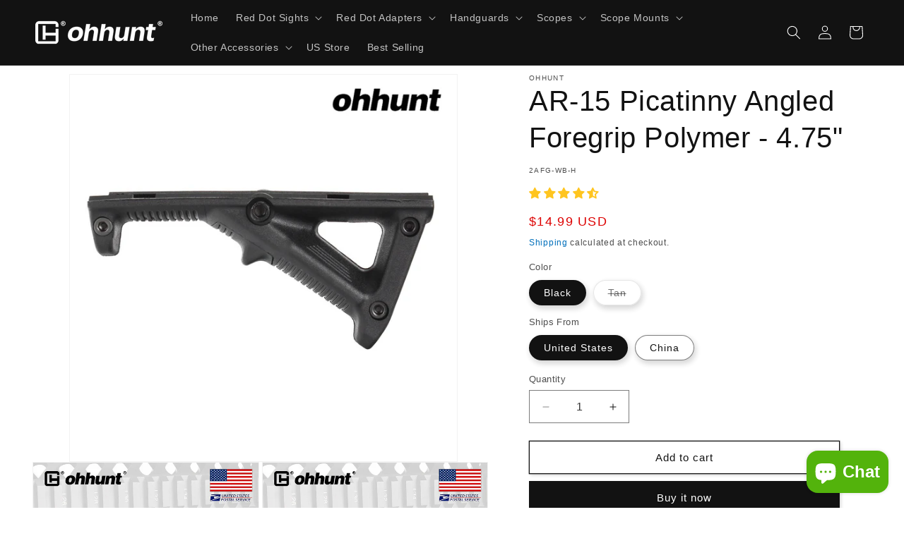

--- FILE ---
content_type: text/html; charset=utf-8
request_url: https://www.ohhunt.com/products/ohhunt-tactical-angled-fore-grip-4-75-front-hand-guard-front-grip-polymer-for-picatinny-quad-rail-handguard
body_size: 62325
content:
<!doctype html>
<html class="no-js" lang="en">
  <head>
    <meta charset="utf-8">
    <meta http-equiv="X-UA-Compatible" content="IE=edge">
    <meta name="viewport" content="width=device-width,initial-scale=1">
    <meta name="theme-color" content="">
    <meta name="yandex-verification" content="d6864700fff59c1f" />
    <meta name="google-site-verification" content="EVKJfGlKMp3y01enzlcgVwUMaZz3-sFsan7k2RfjtSQ" />
    <meta name="google-site-verification" content="ty5V-FLRKyDqU2-4fOa09nlbquNgv35pmJKaVbCqyrE" />
    <meta name="naver-site-verification" content="31307f76a53086069dd936d7365c2f47b4238e36" />
    <link rel="canonical" href="https://www.ohhunt.com/products/ohhunt-tactical-angled-fore-grip-4-75-front-hand-guard-front-grip-polymer-for-picatinny-quad-rail-handguard">
    <!-- Google tag (gtag.js) -->
    <script async src="https://www.googletagmanager.com/gtag/js?id=G-JVYG6T1WRF"></script>
    <script>
      window.dataLayer = window.dataLayer || [];
      function gtag(){dataLayer.push(arguments);}
      gtag('js', new Date());
      gtag('config', 'G-JVYG6T1WRF');
    </script>
    <!-- -->
    <script type="text/javascript">
      if (navigator.language)
        {var language = navigator.language;}
      else
    	{var language = navigator.browserLanguage;}
      if (language.indexOf("zh") > -1) {document.location.href = "https://ohhunt.tumblr.com/";}
    </script><link rel="icon" type="image/png" href="//www.ohhunt.com/cdn/shop/files/512X512px.png?crop=center&height=32&v=1661841575&width=32"><title>
      Ohhunt Tactical Angled Fore Grip AFG 4.75&quot; Front Hand Guard Front Grip Polymer for Picatinny Quad Rail Handguard
 &ndash; ohhunt</title>

    
      <meta name="description" content="Features This Polymer Angled Foregrip is a slim line three-piece design with an interchangeable finger shelf that allows for a flat &quot;A1-style&quot; surface or an &quot;A2-style&quot; finger nub. Smaller size allows for mounting on a wider variety of railed hand guards and better compatibility with rail covers and accessory mounts. Co">
    

    

<meta property="og:site_name" content="ohhunt">
<meta property="og:url" content="https://www.ohhunt.com/products/ohhunt-tactical-angled-fore-grip-4-75-front-hand-guard-front-grip-polymer-for-picatinny-quad-rail-handguard">
<meta property="og:title" content="Ohhunt Tactical Angled Fore Grip AFG 4.75&quot; Front Hand Guard Front Grip Polymer for Picatinny Quad Rail Handguard">
<meta property="og:type" content="product">
<meta property="og:description" content="Features This Polymer Angled Foregrip is a slim line three-piece design with an interchangeable finger shelf that allows for a flat &quot;A1-style&quot; surface or an &quot;A2-style&quot; finger nub. Smaller size allows for mounting on a wider variety of railed hand guards and better compatibility with rail covers and accessory mounts. Co"><meta property="og:image" content="http://www.ohhunt.com/cdn/shop/files/Angled-Foregrip.jpg?v=1733467828">
  <meta property="og:image:secure_url" content="https://www.ohhunt.com/cdn/shop/files/Angled-Foregrip.jpg?v=1733467828">
  <meta property="og:image:width" content="1000">
  <meta property="og:image:height" content="1000"><meta property="og:price:amount" content="8.99">
  <meta property="og:price:currency" content="USD"><meta name="twitter:card" content="summary_large_image">
<meta name="twitter:title" content="Ohhunt Tactical Angled Fore Grip AFG 4.75&quot; Front Hand Guard Front Grip Polymer for Picatinny Quad Rail Handguard">
<meta name="twitter:description" content="Features This Polymer Angled Foregrip is a slim line three-piece design with an interchangeable finger shelf that allows for a flat &quot;A1-style&quot; surface or an &quot;A2-style&quot; finger nub. Smaller size allows for mounting on a wider variety of railed hand guards and better compatibility with rail covers and accessory mounts. Co">


    <script src="//www.ohhunt.com/cdn/shop/t/19/assets/constants.js?v=58251544750838685771692424428" defer="defer"></script>
    <script src="//www.ohhunt.com/cdn/shop/t/19/assets/pubsub.js?v=158357773527763999511692424428" defer="defer"></script>
    <script src="//www.ohhunt.com/cdn/shop/t/19/assets/global.js?v=54939145903281508041692424428" defer="defer"></script><script src="//www.ohhunt.com/cdn/shop/t/19/assets/animations.js?v=88693664871331136111692424426" defer="defer"></script><script>window.performance && window.performance.mark && window.performance.mark('shopify.content_for_header.start');</script><meta id="shopify-digital-wallet" name="shopify-digital-wallet" content="/26840956988/digital_wallets/dialog">
<meta name="shopify-checkout-api-token" content="6502bf7e37bb078263bc5a29a4ebcd48">
<meta id="in-context-paypal-metadata" data-shop-id="26840956988" data-venmo-supported="false" data-environment="production" data-locale="en_US" data-paypal-v4="true" data-currency="USD">
<link rel="alternate" hreflang="x-default" href="https://www.ohhunt.com/products/ohhunt-tactical-angled-fore-grip-4-75-front-hand-guard-front-grip-polymer-for-picatinny-quad-rail-handguard">
<link rel="alternate" hreflang="en" href="https://www.ohhunt.com/products/ohhunt-tactical-angled-fore-grip-4-75-front-hand-guard-front-grip-polymer-for-picatinny-quad-rail-handguard">
<link rel="alternate" hreflang="de-DE" href="https://www.ohhunt.com/de-de/products/ohhunt-tactical-angled-fore-grip-4-75-front-hand-guard-front-grip-polymer-for-picatinny-quad-rail-handguard">
<link rel="alternate" hreflang="en-DE" href="https://www.ohhunt.com/en-de/products/ohhunt-tactical-angled-fore-grip-4-75-front-hand-guard-front-grip-polymer-for-picatinny-quad-rail-handguard">
<link rel="alternate" hreflang="ja-JP" href="https://www.ohhunt.com/ja-jp/products/ohhunt-tactical-angled-fore-grip-4-75-front-hand-guard-front-grip-polymer-for-picatinny-quad-rail-handguard">
<link rel="alternate" hreflang="en-JP" href="https://www.ohhunt.com/en-jp/products/ohhunt-tactical-angled-fore-grip-4-75-front-hand-guard-front-grip-polymer-for-picatinny-quad-rail-handguard">
<link rel="alternate" hreflang="en-BR" href="https://www.ohhunt.com/en-br/products/ohhunt-tactical-angled-fore-grip-4-75-front-hand-guard-front-grip-polymer-for-picatinny-quad-rail-handguard">
<link rel="alternate" hreflang="pt-BR" href="https://www.ohhunt.com/pt-br/products/ohhunt-tactical-angled-fore-grip-4-75-front-hand-guard-front-grip-polymer-for-picatinny-quad-rail-handguard">
<link rel="alternate" hreflang="en-RU" href="https://www.ohhunt.com/en-ru/products/ohhunt-tactical-angled-fore-grip-4-75-front-hand-guard-front-grip-polymer-for-picatinny-quad-rail-handguard">
<link rel="alternate" hreflang="ru-RU" href="https://www.ohhunt.com/ru-ru/products/ohhunt-tactical-angled-fore-grip-4-75-front-hand-guard-front-grip-polymer-for-picatinny-quad-rail-handguard">
<link rel="alternate" hreflang="en-BY" href="https://www.ohhunt.com/en-ru/products/ohhunt-tactical-angled-fore-grip-4-75-front-hand-guard-front-grip-polymer-for-picatinny-quad-rail-handguard">
<link rel="alternate" hreflang="ru-BY" href="https://www.ohhunt.com/ru-ru/products/ohhunt-tactical-angled-fore-grip-4-75-front-hand-guard-front-grip-polymer-for-picatinny-quad-rail-handguard">
<link rel="alternate" hreflang="en-UA" href="https://www.ohhunt.com/en-ru/products/ohhunt-tactical-angled-fore-grip-4-75-front-hand-guard-front-grip-polymer-for-picatinny-quad-rail-handguard">
<link rel="alternate" hreflang="ru-UA" href="https://www.ohhunt.com/ru-ru/products/ohhunt-tactical-angled-fore-grip-4-75-front-hand-guard-front-grip-polymer-for-picatinny-quad-rail-handguard">
<link rel="alternate" hreflang="en-ID" href="https://www.ohhunt.com/en-id/products/ohhunt-tactical-angled-fore-grip-4-75-front-hand-guard-front-grip-polymer-for-picatinny-quad-rail-handguard">
<link rel="alternate" hreflang="en-PT" href="https://www.ohhunt.com/en-pt/products/ohhunt-tactical-angled-fore-grip-4-75-front-hand-guard-front-grip-polymer-for-picatinny-quad-rail-handguard">
<link rel="alternate" hreflang="pt-PT" href="https://www.ohhunt.com/pt-pt/products/ohhunt-tactical-angled-fore-grip-4-75-front-hand-guard-front-grip-polymer-for-picatinny-quad-rail-handguard">
<link rel="alternate" hreflang="fr-FR" href="https://www.ohhunt.com/fr-fr/products/ohhunt-tactical-angled-fore-grip-4-75-front-hand-guard-front-grip-polymer-for-picatinny-quad-rail-handguard">
<link rel="alternate" hreflang="en-FR" href="https://www.ohhunt.com/en-fr/products/ohhunt-tactical-angled-fore-grip-4-75-front-hand-guard-front-grip-polymer-for-picatinny-quad-rail-handguard">
<link rel="alternate" hreflang="en-VN" href="https://www.ohhunt.com/en-vn/products/ohhunt-tactical-angled-fore-grip-4-75-front-hand-guard-front-grip-polymer-for-picatinny-quad-rail-handguard">
<link rel="alternate" hreflang="vi-VN" href="https://www.ohhunt.com/vi-vn/products/ohhunt-tactical-angled-fore-grip-4-75-front-hand-guard-front-grip-polymer-for-picatinny-quad-rail-handguard">
<link rel="alternate" hreflang="en-ES" href="https://www.ohhunt.com/en-es/products/ohhunt-tactical-angled-fore-grip-4-75-front-hand-guard-front-grip-polymer-for-picatinny-quad-rail-handguard">
<link rel="alternate" hreflang="en-MX" href="https://www.ohhunt.com/en-es/products/ohhunt-tactical-angled-fore-grip-4-75-front-hand-guard-front-grip-polymer-for-picatinny-quad-rail-handguard">
<link rel="alternate" hreflang="en-CO" href="https://www.ohhunt.com/en-es/products/ohhunt-tactical-angled-fore-grip-4-75-front-hand-guard-front-grip-polymer-for-picatinny-quad-rail-handguard">
<link rel="alternate" hreflang="en-AR" href="https://www.ohhunt.com/en-es/products/ohhunt-tactical-angled-fore-grip-4-75-front-hand-guard-front-grip-polymer-for-picatinny-quad-rail-handguard">
<link rel="alternate" hreflang="en-PE" href="https://www.ohhunt.com/en-es/products/ohhunt-tactical-angled-fore-grip-4-75-front-hand-guard-front-grip-polymer-for-picatinny-quad-rail-handguard">
<link rel="alternate" hreflang="en-CL" href="https://www.ohhunt.com/en-es/products/ohhunt-tactical-angled-fore-grip-4-75-front-hand-guard-front-grip-polymer-for-picatinny-quad-rail-handguard">
<link rel="alternate" hreflang="en-GT" href="https://www.ohhunt.com/en-es/products/ohhunt-tactical-angled-fore-grip-4-75-front-hand-guard-front-grip-polymer-for-picatinny-quad-rail-handguard">
<link rel="alternate" hreflang="en-BO" href="https://www.ohhunt.com/en-es/products/ohhunt-tactical-angled-fore-grip-4-75-front-hand-guard-front-grip-polymer-for-picatinny-quad-rail-handguard">
<link rel="alternate" hreflang="en-PA" href="https://www.ohhunt.com/en-es/products/ohhunt-tactical-angled-fore-grip-4-75-front-hand-guard-front-grip-polymer-for-picatinny-quad-rail-handguard">
<link rel="alternate" hreflang="en-EC" href="https://www.ohhunt.com/en-es/products/ohhunt-tactical-angled-fore-grip-4-75-front-hand-guard-front-grip-polymer-for-picatinny-quad-rail-handguard">
<link rel="alternate" hreflang="en-HN" href="https://www.ohhunt.com/en-es/products/ohhunt-tactical-angled-fore-grip-4-75-front-hand-guard-front-grip-polymer-for-picatinny-quad-rail-handguard">
<link rel="alternate" hreflang="en-PY" href="https://www.ohhunt.com/en-es/products/ohhunt-tactical-angled-fore-grip-4-75-front-hand-guard-front-grip-polymer-for-picatinny-quad-rail-handguard">
<link rel="alternate" hreflang="en-KR" href="https://www.ohhunt.com/en-kr/products/ohhunt-tactical-angled-fore-grip-4-75-front-hand-guard-front-grip-polymer-for-picatinny-quad-rail-handguard">
<link rel="alternate" hreflang="en-PL" href="https://www.ohhunt.com/en-pl/products/ohhunt-tactical-angled-fore-grip-4-75-front-hand-guard-front-grip-polymer-for-picatinny-quad-rail-handguard">
<link rel="alternate" type="application/json+oembed" href="https://www.ohhunt.com/products/ohhunt-tactical-angled-fore-grip-4-75-front-hand-guard-front-grip-polymer-for-picatinny-quad-rail-handguard.oembed">
<script async="async" src="/checkouts/internal/preloads.js?locale=en-US"></script>
<script id="shopify-features" type="application/json">{"accessToken":"6502bf7e37bb078263bc5a29a4ebcd48","betas":["rich-media-storefront-analytics"],"domain":"www.ohhunt.com","predictiveSearch":true,"shopId":26840956988,"locale":"en"}</script>
<script>var Shopify = Shopify || {};
Shopify.shop = "ohhunt.myshopify.com";
Shopify.locale = "en";
Shopify.currency = {"active":"USD","rate":"1.0"};
Shopify.country = "US";
Shopify.theme = {"name":"Dawn-11-In-Use","id":158191124780,"schema_name":"Dawn","schema_version":"11.0.0","theme_store_id":887,"role":"main"};
Shopify.theme.handle = "null";
Shopify.theme.style = {"id":null,"handle":null};
Shopify.cdnHost = "www.ohhunt.com/cdn";
Shopify.routes = Shopify.routes || {};
Shopify.routes.root = "/";</script>
<script type="module">!function(o){(o.Shopify=o.Shopify||{}).modules=!0}(window);</script>
<script>!function(o){function n(){var o=[];function n(){o.push(Array.prototype.slice.apply(arguments))}return n.q=o,n}var t=o.Shopify=o.Shopify||{};t.loadFeatures=n(),t.autoloadFeatures=n()}(window);</script>
<script id="shop-js-analytics" type="application/json">{"pageType":"product"}</script>
<script defer="defer" async type="module" src="//www.ohhunt.com/cdn/shopifycloud/shop-js/modules/v2/client.init-shop-cart-sync_BT-GjEfc.en.esm.js"></script>
<script defer="defer" async type="module" src="//www.ohhunt.com/cdn/shopifycloud/shop-js/modules/v2/chunk.common_D58fp_Oc.esm.js"></script>
<script defer="defer" async type="module" src="//www.ohhunt.com/cdn/shopifycloud/shop-js/modules/v2/chunk.modal_xMitdFEc.esm.js"></script>
<script type="module">
  await import("//www.ohhunt.com/cdn/shopifycloud/shop-js/modules/v2/client.init-shop-cart-sync_BT-GjEfc.en.esm.js");
await import("//www.ohhunt.com/cdn/shopifycloud/shop-js/modules/v2/chunk.common_D58fp_Oc.esm.js");
await import("//www.ohhunt.com/cdn/shopifycloud/shop-js/modules/v2/chunk.modal_xMitdFEc.esm.js");

  window.Shopify.SignInWithShop?.initShopCartSync?.({"fedCMEnabled":true,"windoidEnabled":true});

</script>
<script>(function() {
  var isLoaded = false;
  function asyncLoad() {
    if (isLoaded) return;
    isLoaded = true;
    var urls = ["\/\/cdn.shopify.com\/proxy\/e34a4b744ef99897065c5fc688b3cf1ccb4a924c32111af69a009d433dd0a2cd\/api.goaffpro.com\/loader.js?shop=ohhunt.myshopify.com\u0026sp-cache-control=cHVibGljLCBtYXgtYWdlPTkwMA"];
    for (var i = 0; i < urls.length; i++) {
      var s = document.createElement('script');
      s.type = 'text/javascript';
      s.async = true;
      s.src = urls[i];
      var x = document.getElementsByTagName('script')[0];
      x.parentNode.insertBefore(s, x);
    }
  };
  if(window.attachEvent) {
    window.attachEvent('onload', asyncLoad);
  } else {
    window.addEventListener('load', asyncLoad, false);
  }
})();</script>
<script id="__st">var __st={"a":26840956988,"offset":28800,"reqid":"6b1b365b-1a58-4fd2-8859-2289cd7fbe0d-1769232173","pageurl":"www.ohhunt.com\/products\/ohhunt-tactical-angled-fore-grip-4-75-front-hand-guard-front-grip-polymer-for-picatinny-quad-rail-handguard","u":"dce8c4e89e58","p":"product","rtyp":"product","rid":4391337263164};</script>
<script>window.ShopifyPaypalV4VisibilityTracking = true;</script>
<script id="captcha-bootstrap">!function(){'use strict';const t='contact',e='account',n='new_comment',o=[[t,t],['blogs',n],['comments',n],[t,'customer']],c=[[e,'customer_login'],[e,'guest_login'],[e,'recover_customer_password'],[e,'create_customer']],r=t=>t.map((([t,e])=>`form[action*='/${t}']:not([data-nocaptcha='true']) input[name='form_type'][value='${e}']`)).join(','),a=t=>()=>t?[...document.querySelectorAll(t)].map((t=>t.form)):[];function s(){const t=[...o],e=r(t);return a(e)}const i='password',u='form_key',d=['recaptcha-v3-token','g-recaptcha-response','h-captcha-response',i],f=()=>{try{return window.sessionStorage}catch{return}},m='__shopify_v',_=t=>t.elements[u];function p(t,e,n=!1){try{const o=window.sessionStorage,c=JSON.parse(o.getItem(e)),{data:r}=function(t){const{data:e,action:n}=t;return t[m]||n?{data:e,action:n}:{data:t,action:n}}(c);for(const[e,n]of Object.entries(r))t.elements[e]&&(t.elements[e].value=n);n&&o.removeItem(e)}catch(o){console.error('form repopulation failed',{error:o})}}const l='form_type',E='cptcha';function T(t){t.dataset[E]=!0}const w=window,h=w.document,L='Shopify',v='ce_forms',y='captcha';let A=!1;((t,e)=>{const n=(g='f06e6c50-85a8-45c8-87d0-21a2b65856fe',I='https://cdn.shopify.com/shopifycloud/storefront-forms-hcaptcha/ce_storefront_forms_captcha_hcaptcha.v1.5.2.iife.js',D={infoText:'Protected by hCaptcha',privacyText:'Privacy',termsText:'Terms'},(t,e,n)=>{const o=w[L][v],c=o.bindForm;if(c)return c(t,g,e,D).then(n);var r;o.q.push([[t,g,e,D],n]),r=I,A||(h.body.append(Object.assign(h.createElement('script'),{id:'captcha-provider',async:!0,src:r})),A=!0)});var g,I,D;w[L]=w[L]||{},w[L][v]=w[L][v]||{},w[L][v].q=[],w[L][y]=w[L][y]||{},w[L][y].protect=function(t,e){n(t,void 0,e),T(t)},Object.freeze(w[L][y]),function(t,e,n,w,h,L){const[v,y,A,g]=function(t,e,n){const i=e?o:[],u=t?c:[],d=[...i,...u],f=r(d),m=r(i),_=r(d.filter((([t,e])=>n.includes(e))));return[a(f),a(m),a(_),s()]}(w,h,L),I=t=>{const e=t.target;return e instanceof HTMLFormElement?e:e&&e.form},D=t=>v().includes(t);t.addEventListener('submit',(t=>{const e=I(t);if(!e)return;const n=D(e)&&!e.dataset.hcaptchaBound&&!e.dataset.recaptchaBound,o=_(e),c=g().includes(e)&&(!o||!o.value);(n||c)&&t.preventDefault(),c&&!n&&(function(t){try{if(!f())return;!function(t){const e=f();if(!e)return;const n=_(t);if(!n)return;const o=n.value;o&&e.removeItem(o)}(t);const e=Array.from(Array(32),(()=>Math.random().toString(36)[2])).join('');!function(t,e){_(t)||t.append(Object.assign(document.createElement('input'),{type:'hidden',name:u})),t.elements[u].value=e}(t,e),function(t,e){const n=f();if(!n)return;const o=[...t.querySelectorAll(`input[type='${i}']`)].map((({name:t})=>t)),c=[...d,...o],r={};for(const[a,s]of new FormData(t).entries())c.includes(a)||(r[a]=s);n.setItem(e,JSON.stringify({[m]:1,action:t.action,data:r}))}(t,e)}catch(e){console.error('failed to persist form',e)}}(e),e.submit())}));const S=(t,e)=>{t&&!t.dataset[E]&&(n(t,e.some((e=>e===t))),T(t))};for(const o of['focusin','change'])t.addEventListener(o,(t=>{const e=I(t);D(e)&&S(e,y())}));const B=e.get('form_key'),M=e.get(l),P=B&&M;t.addEventListener('DOMContentLoaded',(()=>{const t=y();if(P)for(const e of t)e.elements[l].value===M&&p(e,B);[...new Set([...A(),...v().filter((t=>'true'===t.dataset.shopifyCaptcha))])].forEach((e=>S(e,t)))}))}(h,new URLSearchParams(w.location.search),n,t,e,['guest_login'])})(!0,!0)}();</script>
<script integrity="sha256-4kQ18oKyAcykRKYeNunJcIwy7WH5gtpwJnB7kiuLZ1E=" data-source-attribution="shopify.loadfeatures" defer="defer" src="//www.ohhunt.com/cdn/shopifycloud/storefront/assets/storefront/load_feature-a0a9edcb.js" crossorigin="anonymous"></script>
<script data-source-attribution="shopify.dynamic_checkout.dynamic.init">var Shopify=Shopify||{};Shopify.PaymentButton=Shopify.PaymentButton||{isStorefrontPortableWallets:!0,init:function(){window.Shopify.PaymentButton.init=function(){};var t=document.createElement("script");t.src="https://www.ohhunt.com/cdn/shopifycloud/portable-wallets/latest/portable-wallets.en.js",t.type="module",document.head.appendChild(t)}};
</script>
<script data-source-attribution="shopify.dynamic_checkout.buyer_consent">
  function portableWalletsHideBuyerConsent(e){var t=document.getElementById("shopify-buyer-consent"),n=document.getElementById("shopify-subscription-policy-button");t&&n&&(t.classList.add("hidden"),t.setAttribute("aria-hidden","true"),n.removeEventListener("click",e))}function portableWalletsShowBuyerConsent(e){var t=document.getElementById("shopify-buyer-consent"),n=document.getElementById("shopify-subscription-policy-button");t&&n&&(t.classList.remove("hidden"),t.removeAttribute("aria-hidden"),n.addEventListener("click",e))}window.Shopify?.PaymentButton&&(window.Shopify.PaymentButton.hideBuyerConsent=portableWalletsHideBuyerConsent,window.Shopify.PaymentButton.showBuyerConsent=portableWalletsShowBuyerConsent);
</script>
<script>
  function portableWalletsCleanup(e){e&&e.src&&console.error("Failed to load portable wallets script "+e.src);var t=document.querySelectorAll("shopify-accelerated-checkout .shopify-payment-button__skeleton, shopify-accelerated-checkout-cart .wallet-cart-button__skeleton"),e=document.getElementById("shopify-buyer-consent");for(let e=0;e<t.length;e++)t[e].remove();e&&e.remove()}function portableWalletsNotLoadedAsModule(e){e instanceof ErrorEvent&&"string"==typeof e.message&&e.message.includes("import.meta")&&"string"==typeof e.filename&&e.filename.includes("portable-wallets")&&(window.removeEventListener("error",portableWalletsNotLoadedAsModule),window.Shopify.PaymentButton.failedToLoad=e,"loading"===document.readyState?document.addEventListener("DOMContentLoaded",window.Shopify.PaymentButton.init):window.Shopify.PaymentButton.init())}window.addEventListener("error",portableWalletsNotLoadedAsModule);
</script>

<script type="module" src="https://www.ohhunt.com/cdn/shopifycloud/portable-wallets/latest/portable-wallets.en.js" onError="portableWalletsCleanup(this)" crossorigin="anonymous"></script>
<script nomodule>
  document.addEventListener("DOMContentLoaded", portableWalletsCleanup);
</script>

<script id='scb4127' type='text/javascript' async='' src='https://www.ohhunt.com/cdn/shopifycloud/privacy-banner/storefront-banner.js'></script><link id="shopify-accelerated-checkout-styles" rel="stylesheet" media="screen" href="https://www.ohhunt.com/cdn/shopifycloud/portable-wallets/latest/accelerated-checkout-backwards-compat.css" crossorigin="anonymous">
<style id="shopify-accelerated-checkout-cart">
        #shopify-buyer-consent {
  margin-top: 1em;
  display: inline-block;
  width: 100%;
}

#shopify-buyer-consent.hidden {
  display: none;
}

#shopify-subscription-policy-button {
  background: none;
  border: none;
  padding: 0;
  text-decoration: underline;
  font-size: inherit;
  cursor: pointer;
}

#shopify-subscription-policy-button::before {
  box-shadow: none;
}

      </style>
<script id="sections-script" data-sections="header" defer="defer" src="//www.ohhunt.com/cdn/shop/t/19/compiled_assets/scripts.js?v=5290"></script>
<script>window.performance && window.performance.mark && window.performance.mark('shopify.content_for_header.end');</script>


    <style data-shopify>
      
      
      
      
      

      
        :root,
        .color-background-1 {
          --color-background: 255,255,255;
        
          --gradient-background: #ffffff;
        
        --color-foreground: 18,18,18;
        --color-shadow: 18,18,18;
        --color-button: 18,18,18;
        --color-button-text: 255,255,255;
        --color-secondary-button: 255,255,255;
        --color-secondary-button-text: 18,18,18;
        --color-link: 18,18,18;
        --color-badge-foreground: 18,18,18;
        --color-badge-background: 255,255,255;
        --color-badge-border: 18,18,18;
        --payment-terms-background-color: rgb(255 255 255);
      }
      
        
        .color-background-2 {
          --color-background: 255,255,255;
        
          --gradient-background: linear-gradient(180deg, rgba(152, 152, 152, 1), rgba(185, 189, 189, 1) 99%);
        
        --color-foreground: 18,18,18;
        --color-shadow: 18,18,18;
        --color-button: 18,18,18;
        --color-button-text: 243,243,243;
        --color-secondary-button: 255,255,255;
        --color-secondary-button-text: 18,18,18;
        --color-link: 18,18,18;
        --color-badge-foreground: 18,18,18;
        --color-badge-background: 255,255,255;
        --color-badge-border: 18,18,18;
        --payment-terms-background-color: rgb(255 255 255);
      }
      
        
        .color-inverse {
          --color-background: 18,18,18;
        
          --gradient-background: #121212;
        
        --color-foreground: 255,255,255;
        --color-shadow: 18,18,18;
        --color-button: 255,255,255;
        --color-button-text: 18,18,18;
        --color-secondary-button: 18,18,18;
        --color-secondary-button-text: 255,255,255;
        --color-link: 255,255,255;
        --color-badge-foreground: 255,255,255;
        --color-badge-background: 18,18,18;
        --color-badge-border: 255,255,255;
        --payment-terms-background-color: rgb(18 18 18);
      }
      
        
        .color-accent-1 {
          --color-background: 18,18,18;
        
          --gradient-background: linear-gradient(133deg, rgba(0, 0, 0, 0.96) 5%, rgba(170, 170, 170, 0.45) 100%);
        
        --color-foreground: 255,255,255;
        --color-shadow: 18,18,18;
        --color-button: 181,4,3;
        --color-button-text: 255,255,255;
        --color-secondary-button: 18,18,18;
        --color-secondary-button-text: 255,255,255;
        --color-link: 255,255,255;
        --color-badge-foreground: 255,255,255;
        --color-badge-background: 18,18,18;
        --color-badge-border: 255,255,255;
        --payment-terms-background-color: rgb(18 18 18);
      }
      
        
        .color-accent-2 {
          --color-background: 226,33,32;
        
          --gradient-background: linear-gradient(53deg, rgba(239, 1, 1, 1) 3%, rgba(139, 7, 2, 1) 100%);
        
        --color-foreground: 255,255,255;
        --color-shadow: 18,18,18;
        --color-button: 255,255,255;
        --color-button-text: 226,33,32;
        --color-secondary-button: 226,33,32;
        --color-secondary-button-text: 255,255,255;
        --color-link: 255,255,255;
        --color-badge-foreground: 255,255,255;
        --color-badge-background: 226,33,32;
        --color-badge-border: 255,255,255;
        --payment-terms-background-color: rgb(226 33 32);
      }
      

      body, .color-background-1, .color-background-2, .color-inverse, .color-accent-1, .color-accent-2 {
        color: rgba(var(--color-foreground), 0.75);
        background-color: rgb(var(--color-background));
      }

      :root {
        --font-body-family: "system_ui", -apple-system, 'Segoe UI', Roboto, 'Helvetica Neue', 'Noto Sans', 'Liberation Sans', Arial, sans-serif, 'Apple Color Emoji', 'Segoe UI Emoji', 'Segoe UI Symbol', 'Noto Color Emoji';
        --font-body-style: normal;
        --font-body-weight: 400;
        --font-body-weight-bold: 700;

        --font-heading-family: "system_ui", -apple-system, 'Segoe UI', Roboto, 'Helvetica Neue', 'Noto Sans', 'Liberation Sans', Arial, sans-serif, 'Apple Color Emoji', 'Segoe UI Emoji', 'Segoe UI Symbol', 'Noto Color Emoji';
        --font-heading-style: normal;
        --font-heading-weight: 400;

        --font-body-scale: 1.0;
        --font-heading-scale: 1.0;

        --media-padding: px;
        --media-border-opacity: 0.05;
        --media-border-width: 1px;
        --media-radius: 0px;
        --media-shadow-opacity: 0.0;
        --media-shadow-horizontal-offset: 0px;
        --media-shadow-vertical-offset: 2px;
        --media-shadow-blur-radius: 5px;
        --media-shadow-visible: 0;

        --page-width: 160rem;
        --page-width-margin: 0rem;

        --product-card-image-padding: 0.0rem;
        --product-card-corner-radius: 0.0rem;
        --product-card-text-alignment: left;
        --product-card-border-width: 0.0rem;
        --product-card-border-opacity: 0.0;
        --product-card-shadow-opacity: 0.0;
        --product-card-shadow-visible: 0;
        --product-card-shadow-horizontal-offset: 0.0rem;
        --product-card-shadow-vertical-offset: 0.2rem;
        --product-card-shadow-blur-radius: 0.5rem;

        --collection-card-image-padding: 0.0rem;
        --collection-card-corner-radius: 0.0rem;
        --collection-card-text-alignment: left;
        --collection-card-border-width: 0.0rem;
        --collection-card-border-opacity: 0.1;
        --collection-card-shadow-opacity: 0.0;
        --collection-card-shadow-visible: 0;
        --collection-card-shadow-horizontal-offset: 0.0rem;
        --collection-card-shadow-vertical-offset: 0.2rem;
        --collection-card-shadow-blur-radius: 0.5rem;

        --blog-card-image-padding: 0.0rem;
        --blog-card-corner-radius: 0.0rem;
        --blog-card-text-alignment: left;
        --blog-card-border-width: 0.0rem;
        --blog-card-border-opacity: 0.1;
        --blog-card-shadow-opacity: 0.15;
        --blog-card-shadow-visible: 1;
        --blog-card-shadow-horizontal-offset: 0.0rem;
        --blog-card-shadow-vertical-offset: 0.2rem;
        --blog-card-shadow-blur-radius: 0.5rem;

        --badge-corner-radius: 4.0rem;

        --popup-border-width: 1px;
        --popup-border-opacity: 0.1;
        --popup-corner-radius: 0px;
        --popup-shadow-opacity: 0.0;
        --popup-shadow-horizontal-offset: 0px;
        --popup-shadow-vertical-offset: 2px;
        --popup-shadow-blur-radius: 5px;

        --drawer-border-width: 3px;
        --drawer-border-opacity: 0.1;
        --drawer-shadow-opacity: 0.0;
        --drawer-shadow-horizontal-offset: 0px;
        --drawer-shadow-vertical-offset: 2px;
        --drawer-shadow-blur-radius: 5px;

        --spacing-sections-desktop: 0px;
        --spacing-sections-mobile: 0px;

        --grid-desktop-vertical-spacing: 8px;
        --grid-desktop-horizontal-spacing: 8px;
        --grid-mobile-vertical-spacing: 4px;
        --grid-mobile-horizontal-spacing: 4px;

        --text-boxes-border-opacity: 0.1;
        --text-boxes-border-width: 0px;
        --text-boxes-radius: 0px;
        --text-boxes-shadow-opacity: 0.0;
        --text-boxes-shadow-visible: 0;
        --text-boxes-shadow-horizontal-offset: 0px;
        --text-boxes-shadow-vertical-offset: 2px;
        --text-boxes-shadow-blur-radius: 5px;

        --buttons-radius: 0px;
        --buttons-radius-outset: 0px;
        --buttons-border-width: 1px;
        --buttons-border-opacity: 1.0;
        --buttons-shadow-opacity: 0.15;
        --buttons-shadow-visible: 1;
        --buttons-shadow-horizontal-offset: 2px;
        --buttons-shadow-vertical-offset: 2px;
        --buttons-shadow-blur-radius: 5px;
        --buttons-border-offset: 0.3px;

        --inputs-radius: 0px;
        --inputs-border-width: 1px;
        --inputs-border-opacity: 0.55;
        --inputs-shadow-opacity: 0.0;
        --inputs-shadow-horizontal-offset: 0px;
        --inputs-margin-offset: 0px;
        --inputs-shadow-vertical-offset: 4px;
        --inputs-shadow-blur-radius: 5px;
        --inputs-radius-outset: 0px;

        --variant-pills-radius: 40px;
        --variant-pills-border-width: 1px;
        --variant-pills-border-opacity: 0.55;
        --variant-pills-shadow-opacity: 0.2;
        --variant-pills-shadow-horizontal-offset: 2px;
        --variant-pills-shadow-vertical-offset: 4px;
        --variant-pills-shadow-blur-radius: 10px;
      }

      *,
      *::before,
      *::after {
        box-sizing: inherit;
      }

      html {
        box-sizing: border-box;
        font-size: calc(var(--font-body-scale) * 62.5%);
        height: 100%;
      }

      body {
        display: grid;
        grid-template-rows: auto auto 1fr auto;
        grid-template-columns: 100%;
        min-height: 100%;
        margin: 0;
        font-size: 1.5rem;
        letter-spacing: 0.06rem;
        line-height: calc(1 + 0.8 / var(--font-body-scale));
        font-family: var(--font-body-family);
        font-style: var(--font-body-style);
        font-weight: var(--font-body-weight);
      }

      @media screen and (min-width: 750px) {
        body {
          font-size: 1.6rem;
        }
      }
    </style>

    <link href="//www.ohhunt.com/cdn/shop/t/19/assets/base.css?v=165191016556652226921692424426" rel="stylesheet" type="text/css" media="all" />
<link href="//www.ohhunt.com/cdn/shop/t/19/assets/component-localization-form.css?v=143319823105703127341692424427" rel="stylesheet" type="text/css" media="all" />
      <script src="//www.ohhunt.com/cdn/shop/t/19/assets/localization-form.js?v=161644695336821385561692424428" defer="defer"></script><link
        rel="stylesheet"
        href="//www.ohhunt.com/cdn/shop/t/19/assets/component-predictive-search.css?v=118923337488134913561692424427"
        media="print"
        onload="this.media='all'"
      ><script>
      document.documentElement.className = document.documentElement.className.replace('no-js', 'js');
      if (Shopify.designMode) {
        document.documentElement.classList.add('shopify-design-mode');
      }
    </script>
  <!-- BEGIN app block: shopify://apps/xcotton-post-purchase-guard/blocks/insurance/6531bb8b-340c-42d4-b5da-1734c7a2c524 -->
<link rel="preconnect" href="https://seller.xcottons.com">
<link rel="dns-prefetch" href="https://seller.xcottons.com">
<link rel="preconnect" href="https://sslstaticus.xcottons.com">
<link rel="dns-prefetch" href="https://sslstaticus.xcottons.com">
<script q="true">
!function(){"use strict";function n(n,t){var o=document.createElement("script");o.src=n,o.type="text/javascript","function"==typeof t&&(o.onload=t),o.async=!0,document.head.appendChild(o)}var t="ohhunt.myshopify.com";window.currentShopifyDomain=t;window.__xcotton_url__={baseUrl:"https://seller.xcottons.com",authPath:"/go/packageOpenApiWeb/plugins/calcFunc",staticUrl:"https://sslstaticus.xcottons.com",staticPath:"/shopify-plugins/xmh-idc/",currentShopifyDomain:t},window.__xcotton_init_d__={cdn_version:"",cdn_version_name:'',cdn_version_debug:"",cdn_version_debug_name:'',use_jquery:"true"};var o=function(n,t){t=t||location.href;var o=new RegExp("(\\?|#|&)"+n+"=([^&#]*)(&|#|$)"),_=t.match(o);return decodeURIComponent(_?_[2]:"")}("__xmh_debug__"),_=window,c=_.__xcotton_url__,e=c.baseUrl,a=c.authPath,i=c.staticUrl,r=c.staticPath,s=c.currentShopifyDomain,u=_.__xcotton_init_d__.use_jquery;n("".concat(e).concat(a,"?shopDomain=").concat(s,"&__xmh_debug__=").concat(o),function(){if(_.__xcotton_auth__&&(_.__xcotton_auth__.isOpenForSP||_.__xcotton_auth__.isOpenForPP)&&_.__xcotton_cdnVersion__){var t="".concat(i).concat(r,"xcotton.v").concat(String(_.__xcotton_cdnVersion__).replace(/\./g,"-"),".").concat(s,".js");"true"===u&&"undefined"==typeof jQuery?n("https://cdn.shopify.com/extensions/019b6eb2-8e40-795b-b137-1eaa5943f01e/post-purchase-protection-118/assets/selector.js",function(){n(t)}):n(t)}})}();
</script><!-- END app block --><!-- BEGIN app block: shopify://apps/judge-me-reviews/blocks/judgeme_core/61ccd3b1-a9f2-4160-9fe9-4fec8413e5d8 --><!-- Start of Judge.me Core -->






<link rel="dns-prefetch" href="https://cdn2.judge.me/cdn/widget_frontend">
<link rel="dns-prefetch" href="https://cdn.judge.me">
<link rel="dns-prefetch" href="https://cdn1.judge.me">
<link rel="dns-prefetch" href="https://api.judge.me">

<script data-cfasync='false' class='jdgm-settings-script'>window.jdgmSettings={"pagination":5,"disable_web_reviews":false,"badge_no_review_text":"No reviews","badge_n_reviews_text":"{{ n }} review/reviews","badge_star_color":"#ffc520","hide_badge_preview_if_no_reviews":true,"badge_hide_text":false,"enforce_center_preview_badge":false,"widget_title":"Customer Reviews","widget_open_form_text":"Write a review","widget_close_form_text":"Cancel review","widget_refresh_page_text":"Refresh page","widget_summary_text":"Based on {{ number_of_reviews }} review/reviews","widget_no_review_text":"Be the first to write a review","widget_name_field_text":"Display name","widget_verified_name_field_text":"Verified Name (public)","widget_name_placeholder_text":"Display name","widget_required_field_error_text":"This field is required.","widget_email_field_text":"Email address","widget_verified_email_field_text":"Verified Email (private, can not be edited)","widget_email_placeholder_text":"Your email address","widget_email_field_error_text":"Please enter a valid email address.","widget_rating_field_text":"Rating","widget_review_title_field_text":"Review Title","widget_review_title_placeholder_text":"Give your review a title","widget_review_body_field_text":"Review content","widget_review_body_placeholder_text":"Start writing here...","widget_pictures_field_text":"Picture/Video (optional)","widget_submit_review_text":"Submit Review","widget_submit_verified_review_text":"Submit Verified Review","widget_submit_success_msg_with_auto_publish":"Thank you! Please refresh the page in a few moments to see your review. You can remove or edit your review by logging into \u003ca href='https://judge.me/login' target='_blank' rel='nofollow noopener'\u003eJudge.me\u003c/a\u003e","widget_submit_success_msg_no_auto_publish":"Thank you! Your review will be published as soon as it is approved by the shop admin. You can remove or edit your review by logging into \u003ca href='https://judge.me/login' target='_blank' rel='nofollow noopener'\u003eJudge.me\u003c/a\u003e","widget_show_default_reviews_out_of_total_text":"Showing {{ n_reviews_shown }} out of {{ n_reviews }} reviews.","widget_show_all_link_text":"Show all","widget_show_less_link_text":"Show less","widget_author_said_text":"{{ reviewer_name }} said:","widget_days_text":"{{ n }} days ago","widget_weeks_text":"{{ n }} week/weeks ago","widget_months_text":"{{ n }} month/months ago","widget_years_text":"{{ n }} year/years ago","widget_yesterday_text":"Yesterday","widget_today_text":"Today","widget_replied_text":"\u003e\u003e {{ shop_name }} replied:","widget_read_more_text":"Read more","widget_reviewer_name_as_initial":"last_initial","widget_rating_filter_color":"#ffc520","widget_rating_filter_see_all_text":"See all reviews","widget_sorting_most_recent_text":"Most Recent","widget_sorting_highest_rating_text":"Highest Rating","widget_sorting_lowest_rating_text":"Lowest Rating","widget_sorting_with_pictures_text":"Only Pictures","widget_sorting_most_helpful_text":"Most Helpful","widget_open_question_form_text":"Ask a question","widget_reviews_subtab_text":"Reviews","widget_questions_subtab_text":"Questions","widget_question_label_text":"Question","widget_answer_label_text":"Answer","widget_question_placeholder_text":"Write your question here","widget_submit_question_text":"Submit Question","widget_question_submit_success_text":"Thank you for your question! We will notify you once it gets answered.","widget_star_color":"#ffc520","verified_badge_text":"Verified","verified_badge_bg_color":"","verified_badge_text_color":"","verified_badge_placement":"left-of-reviewer-name","widget_review_max_height":"","widget_hide_border":false,"widget_social_share":false,"widget_thumb":true,"widget_review_location_show":false,"widget_location_format":"full_country_state_name","all_reviews_include_out_of_store_products":true,"all_reviews_out_of_store_text":"(out of store)","all_reviews_pagination":100,"all_reviews_product_name_prefix_text":"about","enable_review_pictures":true,"enable_question_anwser":true,"widget_theme":"leex","review_date_format":"mm/dd/yyyy","default_sort_method":"most-recent","widget_product_reviews_subtab_text":"Product Reviews","widget_shop_reviews_subtab_text":"Shop Reviews","widget_other_products_reviews_text":"Reviews for other products","widget_store_reviews_subtab_text":"Store reviews","widget_no_store_reviews_text":"This store hasn't received any reviews yet","widget_web_restriction_product_reviews_text":"This product hasn't received any reviews yet","widget_no_items_text":"No items found","widget_show_more_text":"Show more","widget_write_a_store_review_text":"Write a Store Review","widget_other_languages_heading":"Reviews in Other Languages","widget_translate_review_text":"Translate review to {{ language }}","widget_translating_review_text":"Translating...","widget_show_original_translation_text":"Show original ({{ language }})","widget_translate_review_failed_text":"Review couldn't be translated.","widget_translate_review_retry_text":"Retry","widget_translate_review_try_again_later_text":"Try again later","show_product_url_for_grouped_product":true,"widget_sorting_pictures_first_text":"Pictures First","show_pictures_on_all_rev_page_mobile":false,"show_pictures_on_all_rev_page_desktop":false,"floating_tab_hide_mobile_install_preference":false,"floating_tab_button_name":"★ All Reviews ★ ","floating_tab_title":"Let customers speak for us","floating_tab_button_color":"","floating_tab_button_background_color":"","floating_tab_url":"","floating_tab_url_enabled":false,"floating_tab_tab_style":"text","all_reviews_text_badge_text":"Customers rate us {{ shop.metafields.judgeme.all_reviews_rating | round: 1 }}/5 based on {{ shop.metafields.judgeme.all_reviews_count }} reviews.","all_reviews_text_badge_text_branded_style":"{{ shop.metafields.judgeme.all_reviews_rating | round: 1 }} out of 5 stars based on {{ shop.metafields.judgeme.all_reviews_count }} reviews","is_all_reviews_text_badge_a_link":false,"show_stars_for_all_reviews_text_badge":true,"all_reviews_text_badge_url":"","all_reviews_text_style":"text","all_reviews_text_color_style":"judgeme_brand_color","all_reviews_text_color":"#108474","all_reviews_text_show_jm_brand":true,"featured_carousel_show_header":true,"featured_carousel_title":"Let customers speak for us","testimonials_carousel_title":"Customers are saying","videos_carousel_title":"Real customer stories","cards_carousel_title":"Customers are saying","featured_carousel_count_text":"from {{ n }} reviews","featured_carousel_add_link_to_all_reviews_page":false,"featured_carousel_url":"","featured_carousel_show_images":true,"featured_carousel_autoslide_interval":5,"featured_carousel_arrows_on_the_sides":true,"featured_carousel_height":400,"featured_carousel_width":100,"featured_carousel_image_size":0,"featured_carousel_image_height":250,"featured_carousel_arrow_color":"#eeeeee","verified_count_badge_style":"vintage","verified_count_badge_orientation":"horizontal","verified_count_badge_color_style":"judgeme_brand_color","verified_count_badge_color":"#108474","is_verified_count_badge_a_link":false,"verified_count_badge_url":"","verified_count_badge_show_jm_brand":true,"widget_rating_preset_default":5,"widget_first_sub_tab":"product-reviews","widget_show_histogram":true,"widget_histogram_use_custom_color":true,"widget_pagination_use_custom_color":false,"widget_star_use_custom_color":true,"widget_verified_badge_use_custom_color":false,"widget_write_review_use_custom_color":false,"picture_reminder_submit_button":"Upload Pictures","enable_review_videos":true,"mute_video_by_default":true,"widget_sorting_videos_first_text":"Videos First","widget_review_pending_text":"Pending","featured_carousel_items_for_large_screen":4,"social_share_options_order":"Facebook,Twitter,Pinterest","remove_microdata_snippet":true,"disable_json_ld":false,"enable_json_ld_products":false,"preview_badge_show_question_text":false,"preview_badge_no_question_text":"No questions","preview_badge_n_question_text":"{{ number_of_questions }} question/questions","qa_badge_show_icon":true,"qa_badge_position":"below","remove_judgeme_branding":true,"widget_add_search_bar":true,"widget_search_bar_placeholder":"Search","widget_sorting_verified_only_text":"Verified only","featured_carousel_theme":"default","featured_carousel_show_rating":true,"featured_carousel_show_title":true,"featured_carousel_show_body":true,"featured_carousel_show_date":false,"featured_carousel_show_reviewer":true,"featured_carousel_show_product":false,"featured_carousel_header_background_color":"#108474","featured_carousel_header_text_color":"#ffffff","featured_carousel_name_product_separator":"reviewed","featured_carousel_full_star_background":"#108474","featured_carousel_empty_star_background":"#dadada","featured_carousel_vertical_theme_background":"#f9fafb","featured_carousel_verified_badge_enable":false,"featured_carousel_verified_badge_color":"#108474","featured_carousel_border_style":"round","featured_carousel_review_line_length_limit":3,"featured_carousel_more_reviews_button_text":"Read more reviews","featured_carousel_view_product_button_text":"View product","all_reviews_page_load_reviews_on":"scroll","all_reviews_page_load_more_text":"Load More Reviews","disable_fb_tab_reviews":false,"enable_ajax_cdn_cache":false,"widget_public_name_text":"displayed publicly like","default_reviewer_name":"John Smith","default_reviewer_name_has_non_latin":true,"widget_reviewer_anonymous":"Anonymous","medals_widget_title":"Judge.me Review Medals","medals_widget_background_color":"#f9fafb","medals_widget_position":"footer_all_pages","medals_widget_border_color":"#f9fafb","medals_widget_verified_text_position":"left","medals_widget_use_monochromatic_version":false,"medals_widget_elements_color":"#108474","show_reviewer_avatar":true,"widget_invalid_yt_video_url_error_text":"Not a YouTube video URL","widget_max_length_field_error_text":"Please enter no more than {0} characters.","widget_show_country_flag":false,"widget_show_collected_via_shop_app":true,"widget_verified_by_shop_badge_style":"light","widget_verified_by_shop_text":"Verified by Shop","widget_show_photo_gallery":true,"widget_load_with_code_splitting":true,"widget_ugc_install_preference":false,"widget_ugc_title":"Made by us, Shared by you","widget_ugc_subtitle":"Tag us to see your picture featured in our page","widget_ugc_arrows_color":"#ffffff","widget_ugc_primary_button_text":"Buy Now","widget_ugc_primary_button_background_color":"#108474","widget_ugc_primary_button_text_color":"#ffffff","widget_ugc_primary_button_border_width":"0","widget_ugc_primary_button_border_style":"none","widget_ugc_primary_button_border_color":"#108474","widget_ugc_primary_button_border_radius":"25","widget_ugc_secondary_button_text":"Load More","widget_ugc_secondary_button_background_color":"#ffffff","widget_ugc_secondary_button_text_color":"#108474","widget_ugc_secondary_button_border_width":"2","widget_ugc_secondary_button_border_style":"solid","widget_ugc_secondary_button_border_color":"#108474","widget_ugc_secondary_button_border_radius":"25","widget_ugc_reviews_button_text":"View Reviews","widget_ugc_reviews_button_background_color":"#ffffff","widget_ugc_reviews_button_text_color":"#108474","widget_ugc_reviews_button_border_width":"2","widget_ugc_reviews_button_border_style":"solid","widget_ugc_reviews_button_border_color":"#108474","widget_ugc_reviews_button_border_radius":"25","widget_ugc_reviews_button_link_to":"judgeme-reviews-page","widget_ugc_show_post_date":true,"widget_ugc_max_width":"800","widget_rating_metafield_value_type":true,"widget_primary_color":"#666666","widget_enable_secondary_color":true,"widget_secondary_color":"#f5f5f5","widget_summary_average_rating_text":"{{ average_rating }} out of 5","widget_media_grid_title":"Customer photos \u0026 videos","widget_media_grid_see_more_text":"See more","widget_round_style":false,"widget_show_product_medals":false,"widget_verified_by_judgeme_text":"Verified by Judge.me","widget_show_store_medals":false,"widget_verified_by_judgeme_text_in_store_medals":"Verified by Judge.me","widget_media_field_exceed_quantity_message":"Sorry, we can only accept {{ max_media }} for one review.","widget_media_field_exceed_limit_message":"{{ file_name }} is too large, please select a {{ media_type }} less than {{ size_limit }}MB.","widget_review_submitted_text":"Review Submitted!","widget_question_submitted_text":"Question Submitted!","widget_close_form_text_question":"Cancel","widget_write_your_answer_here_text":"Write your answer here","widget_enabled_branded_link":true,"widget_show_collected_by_judgeme":false,"widget_reviewer_name_color":"","widget_write_review_text_color":"","widget_write_review_bg_color":"","widget_collected_by_judgeme_text":"collected by Judge.me","widget_pagination_type":"standard","widget_load_more_text":"Load More","widget_load_more_color":"#108474","widget_full_review_text":"Full Review","widget_read_more_reviews_text":"Read More Reviews","widget_read_questions_text":"Read Questions","widget_questions_and_answers_text":"Questions \u0026 Answers","widget_verified_by_text":"Verified by","widget_verified_text":"Verified","widget_number_of_reviews_text":"{{ number_of_reviews }} reviews","widget_back_button_text":"Back","widget_next_button_text":"Next","widget_custom_forms_filter_button":"Filters","custom_forms_style":"vertical","widget_show_review_information":false,"how_reviews_are_collected":"How reviews are collected?","widget_show_review_keywords":false,"widget_gdpr_statement":"How we use your data: We'll only contact you about the review you left, and only if necessary. By submitting your review, you agree to Judge.me's \u003ca href='https://judge.me/terms' target='_blank' rel='nofollow noopener'\u003eterms\u003c/a\u003e, \u003ca href='https://judge.me/privacy' target='_blank' rel='nofollow noopener'\u003eprivacy\u003c/a\u003e and \u003ca href='https://judge.me/content-policy' target='_blank' rel='nofollow noopener'\u003econtent\u003c/a\u003e policies.","widget_multilingual_sorting_enabled":false,"widget_translate_review_content_enabled":false,"widget_translate_review_content_method":"manual","popup_widget_review_selection":"automatically_with_pictures","popup_widget_round_border_style":true,"popup_widget_show_title":true,"popup_widget_show_body":true,"popup_widget_show_reviewer":false,"popup_widget_show_product":true,"popup_widget_show_pictures":true,"popup_widget_use_review_picture":true,"popup_widget_show_on_home_page":true,"popup_widget_show_on_product_page":true,"popup_widget_show_on_collection_page":true,"popup_widget_show_on_cart_page":true,"popup_widget_position":"bottom_left","popup_widget_first_review_delay":5,"popup_widget_duration":5,"popup_widget_interval":5,"popup_widget_review_count":5,"popup_widget_hide_on_mobile":true,"review_snippet_widget_round_border_style":true,"review_snippet_widget_card_color":"#FFFFFF","review_snippet_widget_slider_arrows_background_color":"#FFFFFF","review_snippet_widget_slider_arrows_color":"#000000","review_snippet_widget_star_color":"#108474","show_product_variant":false,"all_reviews_product_variant_label_text":"Variant: ","widget_show_verified_branding":true,"widget_ai_summary_title":"Customers say","widget_ai_summary_disclaimer":"AI-powered review summary based on recent customer reviews","widget_show_ai_summary":false,"widget_show_ai_summary_bg":false,"widget_show_review_title_input":true,"redirect_reviewers_invited_via_email":"review_widget","request_store_review_after_product_review":false,"request_review_other_products_in_order":false,"review_form_color_scheme":"default","review_form_corner_style":"square","review_form_star_color":{},"review_form_text_color":"#333333","review_form_background_color":"#ffffff","review_form_field_background_color":"#fafafa","review_form_button_color":{},"review_form_button_text_color":"#ffffff","review_form_modal_overlay_color":"#000000","review_content_screen_title_text":"How would you rate this product?","review_content_introduction_text":"We would love it if you would share a bit about your experience.","store_review_form_title_text":"How would you rate this store?","store_review_form_introduction_text":"We would love it if you would share a bit about your experience.","show_review_guidance_text":true,"one_star_review_guidance_text":"Poor","five_star_review_guidance_text":"Great","customer_information_screen_title_text":"About you","customer_information_introduction_text":"Please tell us more about you.","custom_questions_screen_title_text":"Your experience in more detail","custom_questions_introduction_text":"Here are a few questions to help us understand more about your experience.","review_submitted_screen_title_text":"Thanks for your review!","review_submitted_screen_thank_you_text":"We are processing it and it will appear on the store soon.","review_submitted_screen_email_verification_text":"Please confirm your email by clicking the link we just sent you. This helps us keep reviews authentic.","review_submitted_request_store_review_text":"Would you like to share your experience of shopping with us?","review_submitted_review_other_products_text":"Would you like to review these products?","store_review_screen_title_text":"Would you like to share your experience of shopping with us?","store_review_introduction_text":"We value your feedback and use it to improve. Please share any thoughts or suggestions you have.","reviewer_media_screen_title_picture_text":"Share a picture","reviewer_media_introduction_picture_text":"Upload a photo to support your review.","reviewer_media_screen_title_video_text":"Share a video","reviewer_media_introduction_video_text":"Upload a video to support your review.","reviewer_media_screen_title_picture_or_video_text":"Share a picture or video","reviewer_media_introduction_picture_or_video_text":"Upload a photo or video to support your review.","reviewer_media_youtube_url_text":"Paste your Youtube URL here","advanced_settings_next_step_button_text":"Next","advanced_settings_close_review_button_text":"Close","modal_write_review_flow":false,"write_review_flow_required_text":"Required","write_review_flow_privacy_message_text":"We respect your privacy.","write_review_flow_anonymous_text":"Post review as anonymous","write_review_flow_visibility_text":"This won't be visible to other customers.","write_review_flow_multiple_selection_help_text":"Select as many as you like","write_review_flow_single_selection_help_text":"Select one option","write_review_flow_required_field_error_text":"This field is required","write_review_flow_invalid_email_error_text":"Please enter a valid email address","write_review_flow_max_length_error_text":"Max. {{ max_length }} characters.","write_review_flow_media_upload_text":"\u003cb\u003eClick to upload\u003c/b\u003e or drag and drop","write_review_flow_gdpr_statement":"We'll only contact you about your review if necessary. By submitting your review, you agree to our \u003ca href='https://judge.me/terms' target='_blank' rel='nofollow noopener'\u003eterms and conditions\u003c/a\u003e and \u003ca href='https://judge.me/privacy' target='_blank' rel='nofollow noopener'\u003eprivacy policy\u003c/a\u003e.","rating_only_reviews_enabled":false,"show_negative_reviews_help_screen":false,"new_review_flow_help_screen_rating_threshold":3,"negative_review_resolution_screen_title_text":"Tell us more","negative_review_resolution_text":"Your experience matters to us. If there were issues with your purchase, we're here to help. Feel free to reach out to us, we'd love the opportunity to make things right.","negative_review_resolution_button_text":"Contact us","negative_review_resolution_proceed_with_review_text":"Leave a review","negative_review_resolution_subject":"Issue with purchase from {{ shop_name }}.{{ order_name }}","preview_badge_collection_page_install_status":false,"widget_review_custom_css":"","preview_badge_custom_css":"","preview_badge_stars_count":"5-stars","featured_carousel_custom_css":"","floating_tab_custom_css":"","all_reviews_widget_custom_css":"","medals_widget_custom_css":"","verified_badge_custom_css":"","all_reviews_text_custom_css":"","transparency_badges_collected_via_store_invite":false,"transparency_badges_from_another_provider":false,"transparency_badges_collected_from_store_visitor":false,"transparency_badges_collected_by_verified_review_provider":false,"transparency_badges_earned_reward":false,"transparency_badges_collected_via_store_invite_text":"Review collected via store invitation","transparency_badges_from_another_provider_text":"Review collected from another provider","transparency_badges_collected_from_store_visitor_text":"Review collected from a store visitor","transparency_badges_written_in_google_text":"Review written in Google","transparency_badges_written_in_etsy_text":"Review written in Etsy","transparency_badges_written_in_shop_app_text":"Review written in Shop App","transparency_badges_earned_reward_text":"Review earned a reward for future purchase","product_review_widget_per_page":10,"widget_store_review_label_text":"Review about the store","checkout_comment_extension_title_on_product_page":"Customer Comments","checkout_comment_extension_num_latest_comment_show":5,"checkout_comment_extension_format":"name_and_timestamp","checkout_comment_customer_name":"last_initial","checkout_comment_comment_notification":true,"preview_badge_collection_page_install_preference":true,"preview_badge_home_page_install_preference":true,"preview_badge_product_page_install_preference":false,"review_widget_install_preference":"","review_carousel_install_preference":false,"floating_reviews_tab_install_preference":"none","verified_reviews_count_badge_install_preference":false,"all_reviews_text_install_preference":false,"review_widget_best_location":false,"judgeme_medals_install_preference":false,"review_widget_revamp_enabled":false,"review_widget_qna_enabled":false,"review_widget_header_theme":"minimal","review_widget_widget_title_enabled":true,"review_widget_header_text_size":"medium","review_widget_header_text_weight":"regular","review_widget_average_rating_style":"compact","review_widget_bar_chart_enabled":true,"review_widget_bar_chart_type":"numbers","review_widget_bar_chart_style":"standard","review_widget_expanded_media_gallery_enabled":false,"review_widget_reviews_section_theme":"standard","review_widget_image_style":"thumbnails","review_widget_review_image_ratio":"square","review_widget_stars_size":"medium","review_widget_verified_badge":"standard_text","review_widget_review_title_text_size":"medium","review_widget_review_text_size":"medium","review_widget_review_text_length":"medium","review_widget_number_of_columns_desktop":3,"review_widget_carousel_transition_speed":5,"review_widget_custom_questions_answers_display":"always","review_widget_button_text_color":"#FFFFFF","review_widget_text_color":"#000000","review_widget_lighter_text_color":"#7B7B7B","review_widget_corner_styling":"soft","review_widget_review_word_singular":"review","review_widget_review_word_plural":"reviews","review_widget_voting_label":"Helpful?","review_widget_shop_reply_label":"Reply from {{ shop_name }}:","review_widget_filters_title":"Filters","qna_widget_question_word_singular":"Question","qna_widget_question_word_plural":"Questions","qna_widget_answer_reply_label":"Answer from {{ answerer_name }}:","qna_content_screen_title_text":"Ask a question about this product","qna_widget_question_required_field_error_text":"Please enter your question.","qna_widget_flow_gdpr_statement":"We'll only contact you about your question if necessary. By submitting your question, you agree to our \u003ca href='https://judge.me/terms' target='_blank' rel='nofollow noopener'\u003eterms and conditions\u003c/a\u003e and \u003ca href='https://judge.me/privacy' target='_blank' rel='nofollow noopener'\u003eprivacy policy\u003c/a\u003e.","qna_widget_question_submitted_text":"Thanks for your question!","qna_widget_close_form_text_question":"Close","qna_widget_question_submit_success_text":"We’ll notify you by email when your question is answered.","all_reviews_widget_v2025_enabled":false,"all_reviews_widget_v2025_header_theme":"default","all_reviews_widget_v2025_widget_title_enabled":true,"all_reviews_widget_v2025_header_text_size":"medium","all_reviews_widget_v2025_header_text_weight":"regular","all_reviews_widget_v2025_average_rating_style":"compact","all_reviews_widget_v2025_bar_chart_enabled":true,"all_reviews_widget_v2025_bar_chart_type":"numbers","all_reviews_widget_v2025_bar_chart_style":"standard","all_reviews_widget_v2025_expanded_media_gallery_enabled":false,"all_reviews_widget_v2025_show_store_medals":true,"all_reviews_widget_v2025_show_photo_gallery":true,"all_reviews_widget_v2025_show_review_keywords":false,"all_reviews_widget_v2025_show_ai_summary":false,"all_reviews_widget_v2025_show_ai_summary_bg":false,"all_reviews_widget_v2025_add_search_bar":false,"all_reviews_widget_v2025_default_sort_method":"most-recent","all_reviews_widget_v2025_reviews_per_page":10,"all_reviews_widget_v2025_reviews_section_theme":"default","all_reviews_widget_v2025_image_style":"thumbnails","all_reviews_widget_v2025_review_image_ratio":"square","all_reviews_widget_v2025_stars_size":"medium","all_reviews_widget_v2025_verified_badge":"bold_badge","all_reviews_widget_v2025_review_title_text_size":"medium","all_reviews_widget_v2025_review_text_size":"medium","all_reviews_widget_v2025_review_text_length":"medium","all_reviews_widget_v2025_number_of_columns_desktop":3,"all_reviews_widget_v2025_carousel_transition_speed":5,"all_reviews_widget_v2025_custom_questions_answers_display":"always","all_reviews_widget_v2025_show_product_variant":false,"all_reviews_widget_v2025_show_reviewer_avatar":true,"all_reviews_widget_v2025_reviewer_name_as_initial":"","all_reviews_widget_v2025_review_location_show":false,"all_reviews_widget_v2025_location_format":"","all_reviews_widget_v2025_show_country_flag":false,"all_reviews_widget_v2025_verified_by_shop_badge_style":"light","all_reviews_widget_v2025_social_share":false,"all_reviews_widget_v2025_social_share_options_order":"Facebook,Twitter,LinkedIn,Pinterest","all_reviews_widget_v2025_pagination_type":"standard","all_reviews_widget_v2025_button_text_color":"#FFFFFF","all_reviews_widget_v2025_text_color":"#000000","all_reviews_widget_v2025_lighter_text_color":"#7B7B7B","all_reviews_widget_v2025_corner_styling":"soft","all_reviews_widget_v2025_title":"Customer reviews","all_reviews_widget_v2025_ai_summary_title":"Customers say about this store","all_reviews_widget_v2025_no_review_text":"Be the first to write a review","platform":"shopify","branding_url":"https://app.judge.me/reviews/stores/ohhunt.com","branding_text":"Powered by Judge.me","locale":"en","reply_name":"ohhunt","widget_version":"3.0","footer":true,"autopublish":true,"review_dates":true,"enable_custom_form":false,"shop_use_review_site":true,"shop_locale":"en","enable_multi_locales_translations":true,"show_review_title_input":true,"review_verification_email_status":"always","can_be_branded":true,"reply_name_text":"ohhunt"};</script> <style class='jdgm-settings-style'>.jdgm-xx{left:0}:root{--jdgm-primary-color: #666;--jdgm-secondary-color: #f5f5f5;--jdgm-star-color: #ffc520;--jdgm-write-review-text-color: white;--jdgm-write-review-bg-color: #666666;--jdgm-paginate-color: #666;--jdgm-border-radius: 0;--jdgm-reviewer-name-color: #666666}.jdgm-histogram__bar-content{background-color:#ffc520}.jdgm-rev[data-verified-buyer=true] .jdgm-rev__icon.jdgm-rev__icon:after,.jdgm-rev__buyer-badge.jdgm-rev__buyer-badge{color:white;background-color:#666}.jdgm-review-widget--small .jdgm-gallery.jdgm-gallery .jdgm-gallery__thumbnail-link:nth-child(8) .jdgm-gallery__thumbnail-wrapper.jdgm-gallery__thumbnail-wrapper:before{content:"See more"}@media only screen and (min-width: 768px){.jdgm-gallery.jdgm-gallery .jdgm-gallery__thumbnail-link:nth-child(8) .jdgm-gallery__thumbnail-wrapper.jdgm-gallery__thumbnail-wrapper:before{content:"See more"}}.jdgm-rev__thumb-btn{color:#666}.jdgm-rev__thumb-btn:hover{opacity:0.8}.jdgm-rev__thumb-btn:not([disabled]):hover,.jdgm-rev__thumb-btn:hover,.jdgm-rev__thumb-btn:active,.jdgm-rev__thumb-btn:visited{color:#666}.jdgm-preview-badge .jdgm-star.jdgm-star{color:#ffc520}.jdgm-prev-badge[data-average-rating='0.00']{display:none !important}.jdgm-author-fullname{display:none !important}.jdgm-author-all-initials{display:none !important}.jdgm-rev-widg__title{visibility:hidden}.jdgm-rev-widg__summary-text{visibility:hidden}.jdgm-prev-badge__text{visibility:hidden}.jdgm-rev__prod-link-prefix:before{content:'about'}.jdgm-rev__variant-label:before{content:'Variant: '}.jdgm-rev__out-of-store-text:before{content:'(out of store)'}@media only screen and (min-width: 768px){.jdgm-rev__pics .jdgm-rev_all-rev-page-picture-separator,.jdgm-rev__pics .jdgm-rev__product-picture{display:none}}@media only screen and (max-width: 768px){.jdgm-rev__pics .jdgm-rev_all-rev-page-picture-separator,.jdgm-rev__pics .jdgm-rev__product-picture{display:none}}.jdgm-preview-badge[data-template="product"]{display:none !important}.jdgm-review-widget[data-from-snippet="true"]{display:none !important}.jdgm-verified-count-badget[data-from-snippet="true"]{display:none !important}.jdgm-carousel-wrapper[data-from-snippet="true"]{display:none !important}.jdgm-all-reviews-text[data-from-snippet="true"]{display:none !important}.jdgm-medals-section[data-from-snippet="true"]{display:none !important}.jdgm-ugc-media-wrapper[data-from-snippet="true"]{display:none !important}.jdgm-rev__transparency-badge[data-badge-type="review_collected_via_store_invitation"]{display:none !important}.jdgm-rev__transparency-badge[data-badge-type="review_collected_from_another_provider"]{display:none !important}.jdgm-rev__transparency-badge[data-badge-type="review_collected_from_store_visitor"]{display:none !important}.jdgm-rev__transparency-badge[data-badge-type="review_written_in_etsy"]{display:none !important}.jdgm-rev__transparency-badge[data-badge-type="review_written_in_google_business"]{display:none !important}.jdgm-rev__transparency-badge[data-badge-type="review_written_in_shop_app"]{display:none !important}.jdgm-rev__transparency-badge[data-badge-type="review_earned_for_future_purchase"]{display:none !important}.jdgm-review-snippet-widget .jdgm-rev-snippet-widget__cards-container .jdgm-rev-snippet-card{border-radius:8px;background:#fff}.jdgm-review-snippet-widget .jdgm-rev-snippet-widget__cards-container .jdgm-rev-snippet-card__rev-rating .jdgm-star{color:#108474}.jdgm-review-snippet-widget .jdgm-rev-snippet-widget__prev-btn,.jdgm-review-snippet-widget .jdgm-rev-snippet-widget__next-btn{border-radius:50%;background:#fff}.jdgm-review-snippet-widget .jdgm-rev-snippet-widget__prev-btn>svg,.jdgm-review-snippet-widget .jdgm-rev-snippet-widget__next-btn>svg{fill:#000}.jdgm-full-rev-modal.rev-snippet-widget .jm-mfp-container .jm-mfp-content,.jdgm-full-rev-modal.rev-snippet-widget .jm-mfp-container .jdgm-full-rev__icon,.jdgm-full-rev-modal.rev-snippet-widget .jm-mfp-container .jdgm-full-rev__pic-img,.jdgm-full-rev-modal.rev-snippet-widget .jm-mfp-container .jdgm-full-rev__reply{border-radius:8px}.jdgm-full-rev-modal.rev-snippet-widget .jm-mfp-container .jdgm-full-rev[data-verified-buyer="true"] .jdgm-full-rev__icon::after{border-radius:8px}.jdgm-full-rev-modal.rev-snippet-widget .jm-mfp-container .jdgm-full-rev .jdgm-rev__buyer-badge{border-radius:calc( 8px / 2 )}.jdgm-full-rev-modal.rev-snippet-widget .jm-mfp-container .jdgm-full-rev .jdgm-full-rev__replier::before{content:'ohhunt'}.jdgm-full-rev-modal.rev-snippet-widget .jm-mfp-container .jdgm-full-rev .jdgm-full-rev__product-button{border-radius:calc( 8px * 6 )}
</style> <style class='jdgm-settings-style'></style> <script data-cfasync="false" type="text/javascript" async src="https://cdnwidget.judge.me/shopify_v2/leex.js" id="judgeme_widget_leex_js"></script>
<link id="judgeme_widget_leex_css" rel="stylesheet" type="text/css" media="nope!" onload="this.media='all'" href="https://cdnwidget.judge.me/widget_v3/theme/leex.css">

  
  
  
  <style class='jdgm-miracle-styles'>
  @-webkit-keyframes jdgm-spin{0%{-webkit-transform:rotate(0deg);-ms-transform:rotate(0deg);transform:rotate(0deg)}100%{-webkit-transform:rotate(359deg);-ms-transform:rotate(359deg);transform:rotate(359deg)}}@keyframes jdgm-spin{0%{-webkit-transform:rotate(0deg);-ms-transform:rotate(0deg);transform:rotate(0deg)}100%{-webkit-transform:rotate(359deg);-ms-transform:rotate(359deg);transform:rotate(359deg)}}@font-face{font-family:'JudgemeStar';src:url("[data-uri]") format("woff");font-weight:normal;font-style:normal}.jdgm-star{font-family:'JudgemeStar';display:inline !important;text-decoration:none !important;padding:0 4px 0 0 !important;margin:0 !important;font-weight:bold;opacity:1;-webkit-font-smoothing:antialiased;-moz-osx-font-smoothing:grayscale}.jdgm-star:hover{opacity:1}.jdgm-star:last-of-type{padding:0 !important}.jdgm-star.jdgm--on:before{content:"\e000"}.jdgm-star.jdgm--off:before{content:"\e001"}.jdgm-star.jdgm--half:before{content:"\e002"}.jdgm-widget *{margin:0;line-height:1.4;-webkit-box-sizing:border-box;-moz-box-sizing:border-box;box-sizing:border-box;-webkit-overflow-scrolling:touch}.jdgm-hidden{display:none !important;visibility:hidden !important}.jdgm-temp-hidden{display:none}.jdgm-spinner{width:40px;height:40px;margin:auto;border-radius:50%;border-top:2px solid #eee;border-right:2px solid #eee;border-bottom:2px solid #eee;border-left:2px solid #ccc;-webkit-animation:jdgm-spin 0.8s infinite linear;animation:jdgm-spin 0.8s infinite linear}.jdgm-prev-badge{display:block !important}

</style>


  
  
   


<script data-cfasync='false' class='jdgm-script'>
!function(e){window.jdgm=window.jdgm||{},jdgm.CDN_HOST="https://cdn2.judge.me/cdn/widget_frontend/",jdgm.CDN_HOST_ALT="https://cdn2.judge.me/cdn/widget_frontend/",jdgm.API_HOST="https://api.judge.me/",jdgm.CDN_BASE_URL="https://cdn.shopify.com/extensions/019beb2a-7cf9-7238-9765-11a892117c03/judgeme-extensions-316/assets/",
jdgm.docReady=function(d){(e.attachEvent?"complete"===e.readyState:"loading"!==e.readyState)?
setTimeout(d,0):e.addEventListener("DOMContentLoaded",d)},jdgm.loadCSS=function(d,t,o,a){
!o&&jdgm.loadCSS.requestedUrls.indexOf(d)>=0||(jdgm.loadCSS.requestedUrls.push(d),
(a=e.createElement("link")).rel="stylesheet",a.class="jdgm-stylesheet",a.media="nope!",
a.href=d,a.onload=function(){this.media="all",t&&setTimeout(t)},e.body.appendChild(a))},
jdgm.loadCSS.requestedUrls=[],jdgm.loadJS=function(e,d){var t=new XMLHttpRequest;
t.onreadystatechange=function(){4===t.readyState&&(Function(t.response)(),d&&d(t.response))},
t.open("GET",e),t.onerror=function(){if(e.indexOf(jdgm.CDN_HOST)===0&&jdgm.CDN_HOST_ALT!==jdgm.CDN_HOST){var f=e.replace(jdgm.CDN_HOST,jdgm.CDN_HOST_ALT);jdgm.loadJS(f,d)}},t.send()},jdgm.docReady((function(){(window.jdgmLoadCSS||e.querySelectorAll(
".jdgm-widget, .jdgm-all-reviews-page").length>0)&&(jdgmSettings.widget_load_with_code_splitting?
parseFloat(jdgmSettings.widget_version)>=3?jdgm.loadCSS(jdgm.CDN_HOST+"widget_v3/base.css"):
jdgm.loadCSS(jdgm.CDN_HOST+"widget/base.css"):jdgm.loadCSS(jdgm.CDN_HOST+"shopify_v2.css"),
jdgm.loadJS(jdgm.CDN_HOST+"loa"+"der.js"))}))}(document);
</script>
<noscript><link rel="stylesheet" type="text/css" media="all" href="https://cdn2.judge.me/cdn/widget_frontend/shopify_v2.css"></noscript>

<!-- BEGIN app snippet: theme_fix_tags --><script>
  (function() {
    var jdgmThemeFixes = null;
    if (!jdgmThemeFixes) return;
    var thisThemeFix = jdgmThemeFixes[Shopify.theme.id];
    if (!thisThemeFix) return;

    if (thisThemeFix.html) {
      document.addEventListener("DOMContentLoaded", function() {
        var htmlDiv = document.createElement('div');
        htmlDiv.classList.add('jdgm-theme-fix-html');
        htmlDiv.innerHTML = thisThemeFix.html;
        document.body.append(htmlDiv);
      });
    };

    if (thisThemeFix.css) {
      var styleTag = document.createElement('style');
      styleTag.classList.add('jdgm-theme-fix-style');
      styleTag.innerHTML = thisThemeFix.css;
      document.head.append(styleTag);
    };

    if (thisThemeFix.js) {
      var scriptTag = document.createElement('script');
      scriptTag.classList.add('jdgm-theme-fix-script');
      scriptTag.innerHTML = thisThemeFix.js;
      document.head.append(scriptTag);
    };
  })();
</script>
<!-- END app snippet -->
<!-- End of Judge.me Core -->



<!-- END app block --><script src="https://cdn.shopify.com/extensions/019beb2a-7cf9-7238-9765-11a892117c03/judgeme-extensions-316/assets/loader.js" type="text/javascript" defer="defer"></script>
<script src="https://cdn.shopify.com/extensions/e8878072-2f6b-4e89-8082-94b04320908d/inbox-1254/assets/inbox-chat-loader.js" type="text/javascript" defer="defer"></script>
<link href="https://monorail-edge.shopifysvc.com" rel="dns-prefetch">
<script>(function(){if ("sendBeacon" in navigator && "performance" in window) {try {var session_token_from_headers = performance.getEntriesByType('navigation')[0].serverTiming.find(x => x.name == '_s').description;} catch {var session_token_from_headers = undefined;}var session_cookie_matches = document.cookie.match(/_shopify_s=([^;]*)/);var session_token_from_cookie = session_cookie_matches && session_cookie_matches.length === 2 ? session_cookie_matches[1] : "";var session_token = session_token_from_headers || session_token_from_cookie || "";function handle_abandonment_event(e) {var entries = performance.getEntries().filter(function(entry) {return /monorail-edge.shopifysvc.com/.test(entry.name);});if (!window.abandonment_tracked && entries.length === 0) {window.abandonment_tracked = true;var currentMs = Date.now();var navigation_start = performance.timing.navigationStart;var payload = {shop_id: 26840956988,url: window.location.href,navigation_start,duration: currentMs - navigation_start,session_token,page_type: "product"};window.navigator.sendBeacon("https://monorail-edge.shopifysvc.com/v1/produce", JSON.stringify({schema_id: "online_store_buyer_site_abandonment/1.1",payload: payload,metadata: {event_created_at_ms: currentMs,event_sent_at_ms: currentMs}}));}}window.addEventListener('pagehide', handle_abandonment_event);}}());</script>
<script id="web-pixels-manager-setup">(function e(e,d,r,n,o){if(void 0===o&&(o={}),!Boolean(null===(a=null===(i=window.Shopify)||void 0===i?void 0:i.analytics)||void 0===a?void 0:a.replayQueue)){var i,a;window.Shopify=window.Shopify||{};var t=window.Shopify;t.analytics=t.analytics||{};var s=t.analytics;s.replayQueue=[],s.publish=function(e,d,r){return s.replayQueue.push([e,d,r]),!0};try{self.performance.mark("wpm:start")}catch(e){}var l=function(){var e={modern:/Edge?\/(1{2}[4-9]|1[2-9]\d|[2-9]\d{2}|\d{4,})\.\d+(\.\d+|)|Firefox\/(1{2}[4-9]|1[2-9]\d|[2-9]\d{2}|\d{4,})\.\d+(\.\d+|)|Chrom(ium|e)\/(9{2}|\d{3,})\.\d+(\.\d+|)|(Maci|X1{2}).+ Version\/(15\.\d+|(1[6-9]|[2-9]\d|\d{3,})\.\d+)([,.]\d+|)( \(\w+\)|)( Mobile\/\w+|) Safari\/|Chrome.+OPR\/(9{2}|\d{3,})\.\d+\.\d+|(CPU[ +]OS|iPhone[ +]OS|CPU[ +]iPhone|CPU IPhone OS|CPU iPad OS)[ +]+(15[._]\d+|(1[6-9]|[2-9]\d|\d{3,})[._]\d+)([._]\d+|)|Android:?[ /-](13[3-9]|1[4-9]\d|[2-9]\d{2}|\d{4,})(\.\d+|)(\.\d+|)|Android.+Firefox\/(13[5-9]|1[4-9]\d|[2-9]\d{2}|\d{4,})\.\d+(\.\d+|)|Android.+Chrom(ium|e)\/(13[3-9]|1[4-9]\d|[2-9]\d{2}|\d{4,})\.\d+(\.\d+|)|SamsungBrowser\/([2-9]\d|\d{3,})\.\d+/,legacy:/Edge?\/(1[6-9]|[2-9]\d|\d{3,})\.\d+(\.\d+|)|Firefox\/(5[4-9]|[6-9]\d|\d{3,})\.\d+(\.\d+|)|Chrom(ium|e)\/(5[1-9]|[6-9]\d|\d{3,})\.\d+(\.\d+|)([\d.]+$|.*Safari\/(?![\d.]+ Edge\/[\d.]+$))|(Maci|X1{2}).+ Version\/(10\.\d+|(1[1-9]|[2-9]\d|\d{3,})\.\d+)([,.]\d+|)( \(\w+\)|)( Mobile\/\w+|) Safari\/|Chrome.+OPR\/(3[89]|[4-9]\d|\d{3,})\.\d+\.\d+|(CPU[ +]OS|iPhone[ +]OS|CPU[ +]iPhone|CPU IPhone OS|CPU iPad OS)[ +]+(10[._]\d+|(1[1-9]|[2-9]\d|\d{3,})[._]\d+)([._]\d+|)|Android:?[ /-](13[3-9]|1[4-9]\d|[2-9]\d{2}|\d{4,})(\.\d+|)(\.\d+|)|Mobile Safari.+OPR\/([89]\d|\d{3,})\.\d+\.\d+|Android.+Firefox\/(13[5-9]|1[4-9]\d|[2-9]\d{2}|\d{4,})\.\d+(\.\d+|)|Android.+Chrom(ium|e)\/(13[3-9]|1[4-9]\d|[2-9]\d{2}|\d{4,})\.\d+(\.\d+|)|Android.+(UC? ?Browser|UCWEB|U3)[ /]?(15\.([5-9]|\d{2,})|(1[6-9]|[2-9]\d|\d{3,})\.\d+)\.\d+|SamsungBrowser\/(5\.\d+|([6-9]|\d{2,})\.\d+)|Android.+MQ{2}Browser\/(14(\.(9|\d{2,})|)|(1[5-9]|[2-9]\d|\d{3,})(\.\d+|))(\.\d+|)|K[Aa][Ii]OS\/(3\.\d+|([4-9]|\d{2,})\.\d+)(\.\d+|)/},d=e.modern,r=e.legacy,n=navigator.userAgent;return n.match(d)?"modern":n.match(r)?"legacy":"unknown"}(),u="modern"===l?"modern":"legacy",c=(null!=n?n:{modern:"",legacy:""})[u],f=function(e){return[e.baseUrl,"/wpm","/b",e.hashVersion,"modern"===e.buildTarget?"m":"l",".js"].join("")}({baseUrl:d,hashVersion:r,buildTarget:u}),m=function(e){var d=e.version,r=e.bundleTarget,n=e.surface,o=e.pageUrl,i=e.monorailEndpoint;return{emit:function(e){var a=e.status,t=e.errorMsg,s=(new Date).getTime(),l=JSON.stringify({metadata:{event_sent_at_ms:s},events:[{schema_id:"web_pixels_manager_load/3.1",payload:{version:d,bundle_target:r,page_url:o,status:a,surface:n,error_msg:t},metadata:{event_created_at_ms:s}}]});if(!i)return console&&console.warn&&console.warn("[Web Pixels Manager] No Monorail endpoint provided, skipping logging."),!1;try{return self.navigator.sendBeacon.bind(self.navigator)(i,l)}catch(e){}var u=new XMLHttpRequest;try{return u.open("POST",i,!0),u.setRequestHeader("Content-Type","text/plain"),u.send(l),!0}catch(e){return console&&console.warn&&console.warn("[Web Pixels Manager] Got an unhandled error while logging to Monorail."),!1}}}}({version:r,bundleTarget:l,surface:e.surface,pageUrl:self.location.href,monorailEndpoint:e.monorailEndpoint});try{o.browserTarget=l,function(e){var d=e.src,r=e.async,n=void 0===r||r,o=e.onload,i=e.onerror,a=e.sri,t=e.scriptDataAttributes,s=void 0===t?{}:t,l=document.createElement("script"),u=document.querySelector("head"),c=document.querySelector("body");if(l.async=n,l.src=d,a&&(l.integrity=a,l.crossOrigin="anonymous"),s)for(var f in s)if(Object.prototype.hasOwnProperty.call(s,f))try{l.dataset[f]=s[f]}catch(e){}if(o&&l.addEventListener("load",o),i&&l.addEventListener("error",i),u)u.appendChild(l);else{if(!c)throw new Error("Did not find a head or body element to append the script");c.appendChild(l)}}({src:f,async:!0,onload:function(){if(!function(){var e,d;return Boolean(null===(d=null===(e=window.Shopify)||void 0===e?void 0:e.analytics)||void 0===d?void 0:d.initialized)}()){var d=window.webPixelsManager.init(e)||void 0;if(d){var r=window.Shopify.analytics;r.replayQueue.forEach((function(e){var r=e[0],n=e[1],o=e[2];d.publishCustomEvent(r,n,o)})),r.replayQueue=[],r.publish=d.publishCustomEvent,r.visitor=d.visitor,r.initialized=!0}}},onerror:function(){return m.emit({status:"failed",errorMsg:"".concat(f," has failed to load")})},sri:function(e){var d=/^sha384-[A-Za-z0-9+/=]+$/;return"string"==typeof e&&d.test(e)}(c)?c:"",scriptDataAttributes:o}),m.emit({status:"loading"})}catch(e){m.emit({status:"failed",errorMsg:(null==e?void 0:e.message)||"Unknown error"})}}})({shopId: 26840956988,storefrontBaseUrl: "https://www.ohhunt.com",extensionsBaseUrl: "https://extensions.shopifycdn.com/cdn/shopifycloud/web-pixels-manager",monorailEndpoint: "https://monorail-edge.shopifysvc.com/unstable/produce_batch",surface: "storefront-renderer",enabledBetaFlags: ["2dca8a86"],webPixelsConfigList: [{"id":"1578139948","configuration":"{\"shop\":\"ohhunt.myshopify.com\",\"cookie_duration\":\"2592000\"}","eventPayloadVersion":"v1","runtimeContext":"STRICT","scriptVersion":"a2e7513c3708f34b1f617d7ce88f9697","type":"APP","apiClientId":2744533,"privacyPurposes":["ANALYTICS","MARKETING"],"dataSharingAdjustments":{"protectedCustomerApprovalScopes":["read_customer_address","read_customer_email","read_customer_name","read_customer_personal_data","read_customer_phone"]}},{"id":"1384874284","configuration":"{\"webPixelName\":\"Judge.me\"}","eventPayloadVersion":"v1","runtimeContext":"STRICT","scriptVersion":"34ad157958823915625854214640f0bf","type":"APP","apiClientId":683015,"privacyPurposes":["ANALYTICS"],"dataSharingAdjustments":{"protectedCustomerApprovalScopes":["read_customer_email","read_customer_name","read_customer_personal_data","read_customer_phone"]}},{"id":"847708460","configuration":"{\"config\":\"{\\\"pixel_id\\\":\\\"G-JVYG6T1WRF\\\",\\\"gtag_events\\\":[{\\\"type\\\":\\\"purchase\\\",\\\"action_label\\\":\\\"G-JVYG6T1WRF\\\"},{\\\"type\\\":\\\"page_view\\\",\\\"action_label\\\":\\\"G-JVYG6T1WRF\\\"},{\\\"type\\\":\\\"view_item\\\",\\\"action_label\\\":\\\"G-JVYG6T1WRF\\\"},{\\\"type\\\":\\\"search\\\",\\\"action_label\\\":\\\"G-JVYG6T1WRF\\\"},{\\\"type\\\":\\\"add_to_cart\\\",\\\"action_label\\\":\\\"G-JVYG6T1WRF\\\"},{\\\"type\\\":\\\"begin_checkout\\\",\\\"action_label\\\":\\\"G-JVYG6T1WRF\\\"},{\\\"type\\\":\\\"add_payment_info\\\",\\\"action_label\\\":\\\"G-JVYG6T1WRF\\\"}],\\\"enable_monitoring_mode\\\":false}\"}","eventPayloadVersion":"v1","runtimeContext":"OPEN","scriptVersion":"b2a88bafab3e21179ed38636efcd8a93","type":"APP","apiClientId":1780363,"privacyPurposes":[],"dataSharingAdjustments":{"protectedCustomerApprovalScopes":["read_customer_address","read_customer_email","read_customer_name","read_customer_personal_data","read_customer_phone"]}},{"id":"31686956","configuration":"{\"myshopifyDomain\":\"ohhunt.myshopify.com\"}","eventPayloadVersion":"v1","runtimeContext":"STRICT","scriptVersion":"23b97d18e2aa74363140dc29c9284e87","type":"APP","apiClientId":2775569,"privacyPurposes":["ANALYTICS","MARKETING","SALE_OF_DATA"],"dataSharingAdjustments":{"protectedCustomerApprovalScopes":["read_customer_address","read_customer_email","read_customer_name","read_customer_phone","read_customer_personal_data"]}},{"id":"shopify-app-pixel","configuration":"{}","eventPayloadVersion":"v1","runtimeContext":"STRICT","scriptVersion":"0450","apiClientId":"shopify-pixel","type":"APP","privacyPurposes":["ANALYTICS","MARKETING"]},{"id":"shopify-custom-pixel","eventPayloadVersion":"v1","runtimeContext":"LAX","scriptVersion":"0450","apiClientId":"shopify-pixel","type":"CUSTOM","privacyPurposes":["ANALYTICS","MARKETING"]}],isMerchantRequest: false,initData: {"shop":{"name":"ohhunt","paymentSettings":{"currencyCode":"USD"},"myshopifyDomain":"ohhunt.myshopify.com","countryCode":"CN","storefrontUrl":"https:\/\/www.ohhunt.com"},"customer":null,"cart":null,"checkout":null,"productVariants":[{"price":{"amount":14.99,"currencyCode":"USD"},"product":{"title":"AR-15 Picatinny Angled Foregrip Polymer - 4.75\"","vendor":"ohhunt","id":"4391337263164","untranslatedTitle":"AR-15 Picatinny Angled Foregrip Polymer - 4.75\"","url":"\/products\/ohhunt-tactical-angled-fore-grip-4-75-front-hand-guard-front-grip-polymer-for-picatinny-quad-rail-handguard","type":"Angled Front Grips"},"id":"31433427550268","image":{"src":"\/\/www.ohhunt.com\/cdn\/shop\/products\/5b48ef715db5b044bc1da75d-11-original.jpg?v=1575444050"},"sku":"2AFG-WB-H","title":"Black \/ United States","untranslatedTitle":"Black \/ United States"},{"price":{"amount":9.99,"currencyCode":"USD"},"product":{"title":"AR-15 Picatinny Angled Foregrip Polymer - 4.75\"","vendor":"ohhunt","id":"4391337263164","untranslatedTitle":"AR-15 Picatinny Angled Foregrip Polymer - 4.75\"","url":"\/products\/ohhunt-tactical-angled-fore-grip-4-75-front-hand-guard-front-grip-polymer-for-picatinny-quad-rail-handguard","type":"Angled Front Grips"},"id":"31433508094012","image":{"src":"\/\/www.ohhunt.com\/cdn\/shop\/products\/5b48ef715db5b044bc1da75d-11-original.jpg?v=1575444050"},"sku":"2AFG-WB-H","title":"Black \/ China","untranslatedTitle":"Black \/ China"},{"price":{"amount":13.99,"currencyCode":"USD"},"product":{"title":"AR-15 Picatinny Angled Foregrip Polymer - 4.75\"","vendor":"ohhunt","id":"4391337263164","untranslatedTitle":"AR-15 Picatinny Angled Foregrip Polymer - 4.75\"","url":"\/products\/ohhunt-tactical-angled-fore-grip-4-75-front-hand-guard-front-grip-polymer-for-picatinny-quad-rail-handguard","type":"Angled Front Grips"},"id":"31433427583036","image":{"src":"\/\/www.ohhunt.com\/cdn\/shop\/products\/5b48ef715db5b044bc1da75d-15-original.jpg?v=1575444050"},"sku":"2AFG-WB-S","title":"Tan \/ United States","untranslatedTitle":"Tan \/ United States"},{"price":{"amount":8.99,"currencyCode":"USD"},"product":{"title":"AR-15 Picatinny Angled Foregrip Polymer - 4.75\"","vendor":"ohhunt","id":"4391337263164","untranslatedTitle":"AR-15 Picatinny Angled Foregrip Polymer - 4.75\"","url":"\/products\/ohhunt-tactical-angled-fore-grip-4-75-front-hand-guard-front-grip-polymer-for-picatinny-quad-rail-handguard","type":"Angled Front Grips"},"id":"31433508290620","image":{"src":"\/\/www.ohhunt.com\/cdn\/shop\/products\/5b48ef715db5b044bc1da75d-15-original.jpg?v=1575444050"},"sku":"2AFG-WB-S","title":"Tan \/ China","untranslatedTitle":"Tan \/ China"}],"purchasingCompany":null},},"https://www.ohhunt.com/cdn","fcfee988w5aeb613cpc8e4bc33m6693e112",{"modern":"","legacy":""},{"shopId":"26840956988","storefrontBaseUrl":"https:\/\/www.ohhunt.com","extensionBaseUrl":"https:\/\/extensions.shopifycdn.com\/cdn\/shopifycloud\/web-pixels-manager","surface":"storefront-renderer","enabledBetaFlags":"[\"2dca8a86\"]","isMerchantRequest":"false","hashVersion":"fcfee988w5aeb613cpc8e4bc33m6693e112","publish":"custom","events":"[[\"page_viewed\",{}],[\"product_viewed\",{\"productVariant\":{\"price\":{\"amount\":14.99,\"currencyCode\":\"USD\"},\"product\":{\"title\":\"AR-15 Picatinny Angled Foregrip Polymer - 4.75\\\"\",\"vendor\":\"ohhunt\",\"id\":\"4391337263164\",\"untranslatedTitle\":\"AR-15 Picatinny Angled Foregrip Polymer - 4.75\\\"\",\"url\":\"\/products\/ohhunt-tactical-angled-fore-grip-4-75-front-hand-guard-front-grip-polymer-for-picatinny-quad-rail-handguard\",\"type\":\"Angled Front Grips\"},\"id\":\"31433427550268\",\"image\":{\"src\":\"\/\/www.ohhunt.com\/cdn\/shop\/products\/5b48ef715db5b044bc1da75d-11-original.jpg?v=1575444050\"},\"sku\":\"2AFG-WB-H\",\"title\":\"Black \/ United States\",\"untranslatedTitle\":\"Black \/ United States\"}}]]"});</script><script>
  window.ShopifyAnalytics = window.ShopifyAnalytics || {};
  window.ShopifyAnalytics.meta = window.ShopifyAnalytics.meta || {};
  window.ShopifyAnalytics.meta.currency = 'USD';
  var meta = {"product":{"id":4391337263164,"gid":"gid:\/\/shopify\/Product\/4391337263164","vendor":"ohhunt","type":"Angled Front Grips","handle":"ohhunt-tactical-angled-fore-grip-4-75-front-hand-guard-front-grip-polymer-for-picatinny-quad-rail-handguard","variants":[{"id":31433427550268,"price":1499,"name":"AR-15 Picatinny Angled Foregrip Polymer - 4.75\" - Black \/ United States","public_title":"Black \/ United States","sku":"2AFG-WB-H"},{"id":31433508094012,"price":999,"name":"AR-15 Picatinny Angled Foregrip Polymer - 4.75\" - Black \/ China","public_title":"Black \/ China","sku":"2AFG-WB-H"},{"id":31433427583036,"price":1399,"name":"AR-15 Picatinny Angled Foregrip Polymer - 4.75\" - Tan \/ United States","public_title":"Tan \/ United States","sku":"2AFG-WB-S"},{"id":31433508290620,"price":899,"name":"AR-15 Picatinny Angled Foregrip Polymer - 4.75\" - Tan \/ China","public_title":"Tan \/ China","sku":"2AFG-WB-S"}],"remote":false},"page":{"pageType":"product","resourceType":"product","resourceId":4391337263164,"requestId":"6b1b365b-1a58-4fd2-8859-2289cd7fbe0d-1769232173"}};
  for (var attr in meta) {
    window.ShopifyAnalytics.meta[attr] = meta[attr];
  }
</script>
<script class="analytics">
  (function () {
    var customDocumentWrite = function(content) {
      var jquery = null;

      if (window.jQuery) {
        jquery = window.jQuery;
      } else if (window.Checkout && window.Checkout.$) {
        jquery = window.Checkout.$;
      }

      if (jquery) {
        jquery('body').append(content);
      }
    };

    var hasLoggedConversion = function(token) {
      if (token) {
        return document.cookie.indexOf('loggedConversion=' + token) !== -1;
      }
      return false;
    }

    var setCookieIfConversion = function(token) {
      if (token) {
        var twoMonthsFromNow = new Date(Date.now());
        twoMonthsFromNow.setMonth(twoMonthsFromNow.getMonth() + 2);

        document.cookie = 'loggedConversion=' + token + '; expires=' + twoMonthsFromNow;
      }
    }

    var trekkie = window.ShopifyAnalytics.lib = window.trekkie = window.trekkie || [];
    if (trekkie.integrations) {
      return;
    }
    trekkie.methods = [
      'identify',
      'page',
      'ready',
      'track',
      'trackForm',
      'trackLink'
    ];
    trekkie.factory = function(method) {
      return function() {
        var args = Array.prototype.slice.call(arguments);
        args.unshift(method);
        trekkie.push(args);
        return trekkie;
      };
    };
    for (var i = 0; i < trekkie.methods.length; i++) {
      var key = trekkie.methods[i];
      trekkie[key] = trekkie.factory(key);
    }
    trekkie.load = function(config) {
      trekkie.config = config || {};
      trekkie.config.initialDocumentCookie = document.cookie;
      var first = document.getElementsByTagName('script')[0];
      var script = document.createElement('script');
      script.type = 'text/javascript';
      script.onerror = function(e) {
        var scriptFallback = document.createElement('script');
        scriptFallback.type = 'text/javascript';
        scriptFallback.onerror = function(error) {
                var Monorail = {
      produce: function produce(monorailDomain, schemaId, payload) {
        var currentMs = new Date().getTime();
        var event = {
          schema_id: schemaId,
          payload: payload,
          metadata: {
            event_created_at_ms: currentMs,
            event_sent_at_ms: currentMs
          }
        };
        return Monorail.sendRequest("https://" + monorailDomain + "/v1/produce", JSON.stringify(event));
      },
      sendRequest: function sendRequest(endpointUrl, payload) {
        // Try the sendBeacon API
        if (window && window.navigator && typeof window.navigator.sendBeacon === 'function' && typeof window.Blob === 'function' && !Monorail.isIos12()) {
          var blobData = new window.Blob([payload], {
            type: 'text/plain'
          });

          if (window.navigator.sendBeacon(endpointUrl, blobData)) {
            return true;
          } // sendBeacon was not successful

        } // XHR beacon

        var xhr = new XMLHttpRequest();

        try {
          xhr.open('POST', endpointUrl);
          xhr.setRequestHeader('Content-Type', 'text/plain');
          xhr.send(payload);
        } catch (e) {
          console.log(e);
        }

        return false;
      },
      isIos12: function isIos12() {
        return window.navigator.userAgent.lastIndexOf('iPhone; CPU iPhone OS 12_') !== -1 || window.navigator.userAgent.lastIndexOf('iPad; CPU OS 12_') !== -1;
      }
    };
    Monorail.produce('monorail-edge.shopifysvc.com',
      'trekkie_storefront_load_errors/1.1',
      {shop_id: 26840956988,
      theme_id: 158191124780,
      app_name: "storefront",
      context_url: window.location.href,
      source_url: "//www.ohhunt.com/cdn/s/trekkie.storefront.8d95595f799fbf7e1d32231b9a28fd43b70c67d3.min.js"});

        };
        scriptFallback.async = true;
        scriptFallback.src = '//www.ohhunt.com/cdn/s/trekkie.storefront.8d95595f799fbf7e1d32231b9a28fd43b70c67d3.min.js';
        first.parentNode.insertBefore(scriptFallback, first);
      };
      script.async = true;
      script.src = '//www.ohhunt.com/cdn/s/trekkie.storefront.8d95595f799fbf7e1d32231b9a28fd43b70c67d3.min.js';
      first.parentNode.insertBefore(script, first);
    };
    trekkie.load(
      {"Trekkie":{"appName":"storefront","development":false,"defaultAttributes":{"shopId":26840956988,"isMerchantRequest":null,"themeId":158191124780,"themeCityHash":"8031332024045887680","contentLanguage":"en","currency":"USD","eventMetadataId":"332ab6cb-fc31-4cec-8fc9-bc25db9d3a66"},"isServerSideCookieWritingEnabled":true,"monorailRegion":"shop_domain","enabledBetaFlags":["65f19447"]},"Session Attribution":{},"S2S":{"facebookCapiEnabled":false,"source":"trekkie-storefront-renderer","apiClientId":580111}}
    );

    var loaded = false;
    trekkie.ready(function() {
      if (loaded) return;
      loaded = true;

      window.ShopifyAnalytics.lib = window.trekkie;

      var originalDocumentWrite = document.write;
      document.write = customDocumentWrite;
      try { window.ShopifyAnalytics.merchantGoogleAnalytics.call(this); } catch(error) {};
      document.write = originalDocumentWrite;

      window.ShopifyAnalytics.lib.page(null,{"pageType":"product","resourceType":"product","resourceId":4391337263164,"requestId":"6b1b365b-1a58-4fd2-8859-2289cd7fbe0d-1769232173","shopifyEmitted":true});

      var match = window.location.pathname.match(/checkouts\/(.+)\/(thank_you|post_purchase)/)
      var token = match? match[1]: undefined;
      if (!hasLoggedConversion(token)) {
        setCookieIfConversion(token);
        window.ShopifyAnalytics.lib.track("Viewed Product",{"currency":"USD","variantId":31433427550268,"productId":4391337263164,"productGid":"gid:\/\/shopify\/Product\/4391337263164","name":"AR-15 Picatinny Angled Foregrip Polymer - 4.75\" - Black \/ United States","price":"14.99","sku":"2AFG-WB-H","brand":"ohhunt","variant":"Black \/ United States","category":"Angled Front Grips","nonInteraction":true,"remote":false},undefined,undefined,{"shopifyEmitted":true});
      window.ShopifyAnalytics.lib.track("monorail:\/\/trekkie_storefront_viewed_product\/1.1",{"currency":"USD","variantId":31433427550268,"productId":4391337263164,"productGid":"gid:\/\/shopify\/Product\/4391337263164","name":"AR-15 Picatinny Angled Foregrip Polymer - 4.75\" - Black \/ United States","price":"14.99","sku":"2AFG-WB-H","brand":"ohhunt","variant":"Black \/ United States","category":"Angled Front Grips","nonInteraction":true,"remote":false,"referer":"https:\/\/www.ohhunt.com\/products\/ohhunt-tactical-angled-fore-grip-4-75-front-hand-guard-front-grip-polymer-for-picatinny-quad-rail-handguard"});
      }
    });


        var eventsListenerScript = document.createElement('script');
        eventsListenerScript.async = true;
        eventsListenerScript.src = "//www.ohhunt.com/cdn/shopifycloud/storefront/assets/shop_events_listener-3da45d37.js";
        document.getElementsByTagName('head')[0].appendChild(eventsListenerScript);

})();</script>
<script
  defer
  src="https://www.ohhunt.com/cdn/shopifycloud/perf-kit/shopify-perf-kit-3.0.4.min.js"
  data-application="storefront-renderer"
  data-shop-id="26840956988"
  data-render-region="gcp-us-east1"
  data-page-type="product"
  data-theme-instance-id="158191124780"
  data-theme-name="Dawn"
  data-theme-version="11.0.0"
  data-monorail-region="shop_domain"
  data-resource-timing-sampling-rate="10"
  data-shs="true"
  data-shs-beacon="true"
  data-shs-export-with-fetch="true"
  data-shs-logs-sample-rate="1"
  data-shs-beacon-endpoint="https://www.ohhunt.com/api/collect"
></script>
</head>

  <body class="gradient animate--hover-vertical-lift">
    <a class="skip-to-content-link button visually-hidden" href="#MainContent">
      Skip to content
    </a><!-- BEGIN sections: header-group -->
<div id="shopify-section-sections--20676058612012__announcement-bar" class="shopify-section shopify-section-group-header-group announcement-bar-section"><link href="//www.ohhunt.com/cdn/shop/t/19/assets/component-slideshow.css?v=107725913939919748051692424427" rel="stylesheet" type="text/css" media="all" />
<link href="//www.ohhunt.com/cdn/shop/t/19/assets/component-slider.css?v=114212096148022386971692424427" rel="stylesheet" type="text/css" media="all" />

  <link href="//www.ohhunt.com/cdn/shop/t/19/assets/component-list-social.css?v=35792976012981934991692424427" rel="stylesheet" type="text/css" media="all" />


<div
  class="utility-bar color-accent-2 gradient"
  
>
  <div class="page-width utility-bar__grid"><div class="localization-wrapper">
</div>
  </div>
</div>


</div><div id="shopify-section-sections--20676058612012__header" class="shopify-section shopify-section-group-header-group section-header"><link rel="stylesheet" href="//www.ohhunt.com/cdn/shop/t/19/assets/component-list-menu.css?v=151968516119678728991692424427" media="print" onload="this.media='all'">
<link rel="stylesheet" href="//www.ohhunt.com/cdn/shop/t/19/assets/component-search.css?v=130382253973794904871692424427" media="print" onload="this.media='all'">
<link rel="stylesheet" href="//www.ohhunt.com/cdn/shop/t/19/assets/component-menu-drawer.css?v=31331429079022630271692424427" media="print" onload="this.media='all'">
<link rel="stylesheet" href="//www.ohhunt.com/cdn/shop/t/19/assets/component-cart-notification.css?v=54116361853792938221692424427" media="print" onload="this.media='all'">
<link rel="stylesheet" href="//www.ohhunt.com/cdn/shop/t/19/assets/component-cart-items.css?v=63185545252468242311692424427" media="print" onload="this.media='all'"><link rel="stylesheet" href="//www.ohhunt.com/cdn/shop/t/19/assets/component-price.css?v=70172745017360139101692424427" media="print" onload="this.media='all'">
  <link rel="stylesheet" href="//www.ohhunt.com/cdn/shop/t/19/assets/component-loading-overlay.css?v=58800470094666109841692424427" media="print" onload="this.media='all'"><noscript><link href="//www.ohhunt.com/cdn/shop/t/19/assets/component-list-menu.css?v=151968516119678728991692424427" rel="stylesheet" type="text/css" media="all" /></noscript>
<noscript><link href="//www.ohhunt.com/cdn/shop/t/19/assets/component-search.css?v=130382253973794904871692424427" rel="stylesheet" type="text/css" media="all" /></noscript>
<noscript><link href="//www.ohhunt.com/cdn/shop/t/19/assets/component-menu-drawer.css?v=31331429079022630271692424427" rel="stylesheet" type="text/css" media="all" /></noscript>
<noscript><link href="//www.ohhunt.com/cdn/shop/t/19/assets/component-cart-notification.css?v=54116361853792938221692424427" rel="stylesheet" type="text/css" media="all" /></noscript>
<noscript><link href="//www.ohhunt.com/cdn/shop/t/19/assets/component-cart-items.css?v=63185545252468242311692424427" rel="stylesheet" type="text/css" media="all" /></noscript>

<style>
  header-drawer {
    justify-self: start;
    margin-left: -1.2rem;
  }@media screen and (min-width: 990px) {
      header-drawer {
        display: none;
      }
    }.menu-drawer-container {
    display: flex;
  }

  .list-menu {
    list-style: none;
    padding: 0;
    margin: 0;
  }

  .list-menu--inline {
    display: inline-flex;
    flex-wrap: wrap;
  }

  summary.list-menu__item {
    padding-right: 2.7rem;
  }

  .list-menu__item {
    display: flex;
    align-items: center;
    line-height: calc(1 + 0.3 / var(--font-body-scale));
  }

  .list-menu__item--link {
    text-decoration: none;
    padding-bottom: 1rem;
    padding-top: 1rem;
    line-height: calc(1 + 0.8 / var(--font-body-scale));
  }

  @media screen and (min-width: 750px) {
    .list-menu__item--link {
      padding-bottom: 0.5rem;
      padding-top: 0.5rem;
    }
  }
</style><style data-shopify>.header {
    padding: 2px 3rem 2px 3rem;
  }

  .section-header {
    position: sticky; /* This is for fixing a Safari z-index issue. PR #2147 */
    margin-bottom: 0px;
  }

  @media screen and (min-width: 750px) {
    .section-header {
      margin-bottom: 0px;
    }
  }

  @media screen and (min-width: 990px) {
    .header {
      padding-top: 4px;
      padding-bottom: 4px;
    }
  }</style><script src="//www.ohhunt.com/cdn/shop/t/19/assets/details-disclosure.js?v=13653116266235556501692424428" defer="defer"></script>
<script src="//www.ohhunt.com/cdn/shop/t/19/assets/details-modal.js?v=25581673532751508451692424428" defer="defer"></script>
<script src="//www.ohhunt.com/cdn/shop/t/19/assets/cart-notification.js?v=133508293167896966491692424426" defer="defer"></script>
<script src="//www.ohhunt.com/cdn/shop/t/19/assets/search-form.js?v=133129549252120666541692424428" defer="defer"></script><svg xmlns="http://www.w3.org/2000/svg" class="hidden">
  <symbol id="icon-search" viewbox="0 0 18 19" fill="none">
    <path fill-rule="evenodd" clip-rule="evenodd" d="M11.03 11.68A5.784 5.784 0 112.85 3.5a5.784 5.784 0 018.18 8.18zm.26 1.12a6.78 6.78 0 11.72-.7l5.4 5.4a.5.5 0 11-.71.7l-5.41-5.4z" fill="currentColor"/>
  </symbol>

  <symbol id="icon-reset" class="icon icon-close"  fill="none" viewBox="0 0 18 18" stroke="currentColor">
    <circle r="8.5" cy="9" cx="9" stroke-opacity="0.2"/>
    <path d="M6.82972 6.82915L1.17193 1.17097" stroke-linecap="round" stroke-linejoin="round" transform="translate(5 5)"/>
    <path d="M1.22896 6.88502L6.77288 1.11523" stroke-linecap="round" stroke-linejoin="round" transform="translate(5 5)"/>
  </symbol>

  <symbol id="icon-close" class="icon icon-close" fill="none" viewBox="0 0 18 17">
    <path d="M.865 15.978a.5.5 0 00.707.707l7.433-7.431 7.579 7.282a.501.501 0 00.846-.37.5.5 0 00-.153-.351L9.712 8.546l7.417-7.416a.5.5 0 10-.707-.708L8.991 7.853 1.413.573a.5.5 0 10-.693.72l7.563 7.268-7.418 7.417z" fill="currentColor">
  </symbol>
</svg><sticky-header data-sticky-type="on-scroll-up" class="header-wrapper color-inverse gradient header-wrapper--border-bottom"><header class="header header--middle-left header--mobile-center page-width header--has-menu header--has-social header--has-account">

<header-drawer data-breakpoint="tablet">
  <details id="Details-menu-drawer-container" class="menu-drawer-container">
    <summary
      class="header__icon header__icon--menu header__icon--summary link focus-inset"
      aria-label="Menu"
    >
      <span>
        <svg
  xmlns="http://www.w3.org/2000/svg"
  aria-hidden="true"
  focusable="false"
  class="icon icon-hamburger"
  fill="none"
  viewBox="0 0 18 16"
>
  <path d="M1 .5a.5.5 0 100 1h15.71a.5.5 0 000-1H1zM.5 8a.5.5 0 01.5-.5h15.71a.5.5 0 010 1H1A.5.5 0 01.5 8zm0 7a.5.5 0 01.5-.5h15.71a.5.5 0 010 1H1a.5.5 0 01-.5-.5z" fill="currentColor">
</svg>

        <svg
  xmlns="http://www.w3.org/2000/svg"
  aria-hidden="true"
  focusable="false"
  class="icon icon-close"
  fill="none"
  viewBox="0 0 18 17"
>
  <path d="M.865 15.978a.5.5 0 00.707.707l7.433-7.431 7.579 7.282a.501.501 0 00.846-.37.5.5 0 00-.153-.351L9.712 8.546l7.417-7.416a.5.5 0 10-.707-.708L8.991 7.853 1.413.573a.5.5 0 10-.693.72l7.563 7.268-7.418 7.417z" fill="currentColor">
</svg>

      </span>
    </summary>
    <div id="menu-drawer" class="gradient menu-drawer motion-reduce color-background-1">
      <div class="menu-drawer__inner-container">
        <div class="menu-drawer__navigation-container">
          <nav class="menu-drawer__navigation">
            <ul class="menu-drawer__menu has-submenu list-menu" role="list"><li><a
                      id="HeaderDrawer-home"
                      href="/"
                      class="menu-drawer__menu-item list-menu__item link link--text focus-inset"
                      
                    >
                      Home
                    </a></li><li><details id="Details-menu-drawer-menu-item-2">
                      <summary
                        id="HeaderDrawer-red-dot-sights"
                        class="menu-drawer__menu-item list-menu__item link link--text focus-inset"
                      >
                        Red Dot Sights
                        <svg
  viewBox="0 0 14 10"
  fill="none"
  aria-hidden="true"
  focusable="false"
  class="icon icon-arrow"
  xmlns="http://www.w3.org/2000/svg"
>
  <path fill-rule="evenodd" clip-rule="evenodd" d="M8.537.808a.5.5 0 01.817-.162l4 4a.5.5 0 010 .708l-4 4a.5.5 0 11-.708-.708L11.793 5.5H1a.5.5 0 010-1h10.793L8.646 1.354a.5.5 0 01-.109-.546z" fill="currentColor">
</svg>

                        <svg aria-hidden="true" focusable="false" class="icon icon-caret" viewBox="0 0 10 6">
  <path fill-rule="evenodd" clip-rule="evenodd" d="M9.354.646a.5.5 0 00-.708 0L5 4.293 1.354.646a.5.5 0 00-.708.708l4 4a.5.5 0 00.708 0l4-4a.5.5 0 000-.708z" fill="currentColor">
</svg>

                      </summary>
                      <div
                        id="link-red-dot-sights"
                        class="menu-drawer__submenu has-submenu gradient motion-reduce"
                        tabindex="-1"
                      >
                        <div class="menu-drawer__inner-submenu">
                          <button class="menu-drawer__close-button link link--text focus-inset" aria-expanded="true">
                            <svg
  viewBox="0 0 14 10"
  fill="none"
  aria-hidden="true"
  focusable="false"
  class="icon icon-arrow"
  xmlns="http://www.w3.org/2000/svg"
>
  <path fill-rule="evenodd" clip-rule="evenodd" d="M8.537.808a.5.5 0 01.817-.162l4 4a.5.5 0 010 .708l-4 4a.5.5 0 11-.708-.708L11.793 5.5H1a.5.5 0 010-1h10.793L8.646 1.354a.5.5 0 01-.109-.546z" fill="currentColor">
</svg>

                            Red Dot Sights
                          </button>
                          <ul class="menu-drawer__menu list-menu" role="list" tabindex="-1"><li><a
                                    id="HeaderDrawer-red-dot-sights-rmr-footprint-sights"
                                    href="https://www.ohhunt.com/collections/rmr-sight"
                                    class="menu-drawer__menu-item link link--text list-menu__item focus-inset"
                                    
                                  >
                                    RMR Footprint Sights
                                  </a></li><li><a
                                    id="HeaderDrawer-red-dot-sights-rmsc-footprint-sights"
                                    href="https://www.ohhunt.com/collections/rmsc-red-dot-optics"
                                    class="menu-drawer__menu-item link link--text list-menu__item focus-inset"
                                    
                                  >
                                    RMSc Footprint Sights
                                  </a></li><li><a
                                    id="HeaderDrawer-red-dot-sights-green-dot-sights"
                                    href="https://www.ohhunt.com/collections/green-dot-sights"
                                    class="menu-drawer__menu-item link link--text list-menu__item focus-inset"
                                    
                                  >
                                    Green Dot Sights
                                  </a></li><li><a
                                    id="HeaderDrawer-red-dot-sights-circle-dot-reticle-sights"
                                    href="/collections/red-dot-sight-with-circle-dot-reticle"
                                    class="menu-drawer__menu-item link link--text list-menu__item focus-inset"
                                    
                                  >
                                    Circle Dot Reticle Sights
                                  </a></li><li><a
                                    id="HeaderDrawer-red-dot-sights-shake-awake-sights"
                                    href="https://www.ohhunt.com/collections/shake-awake-red-dot-sight"
                                    class="menu-drawer__menu-item link link--text list-menu__item focus-inset"
                                    
                                  >
                                    Shake Awake Sights
                                  </a></li><li><a
                                    id="HeaderDrawer-red-dot-sights-other-red-dot-sights"
                                    href="https://www.ohhunt.com/collections/other-red-dot-sights"
                                    class="menu-drawer__menu-item link link--text list-menu__item focus-inset"
                                    
                                  >
                                    Other Red Dot Sights
                                  </a></li><li><a
                                    id="HeaderDrawer-red-dot-sights-view-all"
                                    href="https://www.ohhunt.com/collections/red-dot-sight"
                                    class="menu-drawer__menu-item link link--text list-menu__item focus-inset"
                                    
                                  >
                                    View All →
                                  </a></li></ul>
                        </div>
                      </div>
                    </details></li><li><details id="Details-menu-drawer-menu-item-3">
                      <summary
                        id="HeaderDrawer-red-dot-adapters"
                        class="menu-drawer__menu-item list-menu__item link link--text focus-inset"
                      >
                        Red Dot Adapters
                        <svg
  viewBox="0 0 14 10"
  fill="none"
  aria-hidden="true"
  focusable="false"
  class="icon icon-arrow"
  xmlns="http://www.w3.org/2000/svg"
>
  <path fill-rule="evenodd" clip-rule="evenodd" d="M8.537.808a.5.5 0 01.817-.162l4 4a.5.5 0 010 .708l-4 4a.5.5 0 11-.708-.708L11.793 5.5H1a.5.5 0 010-1h10.793L8.646 1.354a.5.5 0 01-.109-.546z" fill="currentColor">
</svg>

                        <svg aria-hidden="true" focusable="false" class="icon icon-caret" viewBox="0 0 10 6">
  <path fill-rule="evenodd" clip-rule="evenodd" d="M9.354.646a.5.5 0 00-.708 0L5 4.293 1.354.646a.5.5 0 00-.708.708l4 4a.5.5 0 00.708 0l4-4a.5.5 0 000-.708z" fill="currentColor">
</svg>

                      </summary>
                      <div
                        id="link-red-dot-adapters"
                        class="menu-drawer__submenu has-submenu gradient motion-reduce"
                        tabindex="-1"
                      >
                        <div class="menu-drawer__inner-submenu">
                          <button class="menu-drawer__close-button link link--text focus-inset" aria-expanded="true">
                            <svg
  viewBox="0 0 14 10"
  fill="none"
  aria-hidden="true"
  focusable="false"
  class="icon icon-arrow"
  xmlns="http://www.w3.org/2000/svg"
>
  <path fill-rule="evenodd" clip-rule="evenodd" d="M8.537.808a.5.5 0 01.817-.162l4 4a.5.5 0 010 .708l-4 4a.5.5 0 11-.708-.708L11.793 5.5H1a.5.5 0 010-1h10.793L8.646 1.354a.5.5 0 01-.109-.546z" fill="currentColor">
</svg>

                            Red Dot Adapters
                          </button>
                          <ul class="menu-drawer__menu list-menu" role="list" tabindex="-1"><li><a
                                    id="HeaderDrawer-red-dot-adapters-rmr-footprint"
                                    href="https://www.ohhunt.com/collections/plate-adapter-for-rmr-footprint-optics"
                                    class="menu-drawer__menu-item link link--text list-menu__item focus-inset"
                                    
                                  >
                                    RMR Footprint
                                  </a></li><li><a
                                    id="HeaderDrawer-red-dot-adapters-rmsc-footprint"
                                    href="https://www.ohhunt.com/collections/rmsc-footprint"
                                    class="menu-drawer__menu-item link link--text list-menu__item focus-inset"
                                    
                                  >
                                    RMSc Footprint
                                  </a></li><li><a
                                    id="HeaderDrawer-red-dot-adapters-docter-noblex-footprint"
                                    href="https://www.ohhunt.com/collections/docter-noblex-footprint-adapter-plate"
                                    class="menu-drawer__menu-item link link--text list-menu__item focus-inset"
                                    
                                  >
                                    Docter/Noblex Footprint
                                  </a></li><li><a
                                    id="HeaderDrawer-red-dot-adapters-acro-footprint"
                                    href="/collections/acro-footprint-adapter-plate"
                                    class="menu-drawer__menu-item link link--text list-menu__item focus-inset"
                                    
                                  >
                                    ACRO Footprint
                                  </a></li><li><a
                                    id="HeaderDrawer-red-dot-adapters-other-footprint"
                                    href="https://www.ohhunt.com/collections/other-adapter-plate"
                                    class="menu-drawer__menu-item link link--text list-menu__item focus-inset"
                                    
                                  >
                                    Other Footprint
                                  </a></li><li><a
                                    id="HeaderDrawer-red-dot-adapters-red-dot-riser"
                                    href="https://www.ohhunt.com/collections/riser-mount"
                                    class="menu-drawer__menu-item link link--text list-menu__item focus-inset"
                                    
                                  >
                                    Red Dot Riser
                                  </a></li><li><a
                                    id="HeaderDrawer-red-dot-adapters-red-dot-screws"
                                    href="https://www.ohhunt.com/collections/screws-for-red-dot-sight"
                                    class="menu-drawer__menu-item link link--text list-menu__item focus-inset"
                                    
                                  >
                                    Red Dot Screws
                                  </a></li><li><a
                                    id="HeaderDrawer-red-dot-adapters-view-all"
                                    href="https://www.ohhunt.com/collections/red-dot-mounting-plate"
                                    class="menu-drawer__menu-item link link--text list-menu__item focus-inset"
                                    
                                  >
                                    View All →
                                  </a></li></ul>
                        </div>
                      </div>
                    </details></li><li><details id="Details-menu-drawer-menu-item-4">
                      <summary
                        id="HeaderDrawer-handguards"
                        class="menu-drawer__menu-item list-menu__item link link--text focus-inset"
                      >
                        Handguards
                        <svg
  viewBox="0 0 14 10"
  fill="none"
  aria-hidden="true"
  focusable="false"
  class="icon icon-arrow"
  xmlns="http://www.w3.org/2000/svg"
>
  <path fill-rule="evenodd" clip-rule="evenodd" d="M8.537.808a.5.5 0 01.817-.162l4 4a.5.5 0 010 .708l-4 4a.5.5 0 11-.708-.708L11.793 5.5H1a.5.5 0 010-1h10.793L8.646 1.354a.5.5 0 01-.109-.546z" fill="currentColor">
</svg>

                        <svg aria-hidden="true" focusable="false" class="icon icon-caret" viewBox="0 0 10 6">
  <path fill-rule="evenodd" clip-rule="evenodd" d="M9.354.646a.5.5 0 00-.708 0L5 4.293 1.354.646a.5.5 0 00-.708.708l4 4a.5.5 0 00.708 0l4-4a.5.5 0 000-.708z" fill="currentColor">
</svg>

                      </summary>
                      <div
                        id="link-handguards"
                        class="menu-drawer__submenu has-submenu gradient motion-reduce"
                        tabindex="-1"
                      >
                        <div class="menu-drawer__inner-submenu">
                          <button class="menu-drawer__close-button link link--text focus-inset" aria-expanded="true">
                            <svg
  viewBox="0 0 14 10"
  fill="none"
  aria-hidden="true"
  focusable="false"
  class="icon icon-arrow"
  xmlns="http://www.w3.org/2000/svg"
>
  <path fill-rule="evenodd" clip-rule="evenodd" d="M8.537.808a.5.5 0 01.817-.162l4 4a.5.5 0 010 .708l-4 4a.5.5 0 11-.708-.708L11.793 5.5H1a.5.5 0 010-1h10.793L8.646 1.354a.5.5 0 01-.109-.546z" fill="currentColor">
</svg>

                            Handguards
                          </button>
                          <ul class="menu-drawer__menu list-menu" role="list" tabindex="-1"><li><a
                                    id="HeaderDrawer-handguards-ar15-handguard"
                                    href="/collections/ar-15-handguard"
                                    class="menu-drawer__menu-item link link--text list-menu__item focus-inset"
                                    
                                  >
                                    AR15 Handguard
                                  </a></li><li><a
                                    id="HeaderDrawer-handguards-ar10-lr308-handguard"
                                    href="/collections/ar10-handguard"
                                    class="menu-drawer__menu-item link link--text list-menu__item focus-inset"
                                    
                                  >
                                    AR10/LR308 Handguard
                                  </a></li><li><a
                                    id="HeaderDrawer-handguards-mk18-handguard"
                                    href="https://www.ohhunt.com/collections/mk18-handguard"
                                    class="menu-drawer__menu-item link link--text list-menu__item focus-inset"
                                    
                                  >
                                    MK18 Handguard
                                  </a></li><li><a
                                    id="HeaderDrawer-handguards-ak-handguard"
                                    href="/collections/ak-handguard"
                                    class="menu-drawer__menu-item link link--text list-menu__item focus-inset"
                                    
                                  >
                                    AK Handguard
                                  </a></li><li><a
                                    id="HeaderDrawer-handguards-m-lok-handguard"
                                    href="/collections/m-lok-handguard"
                                    class="menu-drawer__menu-item link link--text list-menu__item focus-inset"
                                    
                                  >
                                    M-LOK Handguard
                                  </a></li><li><a
                                    id="HeaderDrawer-handguards-quad-rail-handguard"
                                    href="/collections/quad-rail-handguard"
                                    class="menu-drawer__menu-item link link--text list-menu__item focus-inset"
                                    
                                  >
                                    Quad Rail Handguard
                                  </a></li><li><a
                                    id="HeaderDrawer-handguards-keymod-handguard"
                                    href="/collections/keymod-handguard"
                                    class="menu-drawer__menu-item link link--text list-menu__item focus-inset"
                                    
                                  >
                                    Keymod Handguard
                                  </a></li><li><a
                                    id="HeaderDrawer-handguards-drop-in-handguard"
                                    href="https://www.ohhunt.com/collections/drop-in-handguard"
                                    class="menu-drawer__menu-item link link--text list-menu__item focus-inset"
                                    
                                  >
                                    Drop in Handguard
                                  </a></li><li><a
                                    id="HeaderDrawer-handguards-raw-handguard"
                                    href="https://www.ohhunt.com/collections/ar-15-raw-handguard"
                                    class="menu-drawer__menu-item link link--text list-menu__item focus-inset"
                                    
                                  >
                                    Raw Handguard
                                  </a></li><li><a
                                    id="HeaderDrawer-handguards-ar15-barrel-nut"
                                    href="https://www.ohhunt.com/collections/barrel-nut"
                                    class="menu-drawer__menu-item link link--text list-menu__item focus-inset"
                                    
                                  >
                                    AR15 Barrel Nut
                                  </a></li><li><a
                                    id="HeaderDrawer-handguards-ar10-308-barrel-nut"
                                    href="https://www.ohhunt.com/collections/ar-10-lr-308-barrel-nut"
                                    class="menu-drawer__menu-item link link--text list-menu__item focus-inset"
                                    
                                  >
                                    AR10/308 Barrel Nut
                                  </a></li><li><a
                                    id="HeaderDrawer-handguards-accessories-rails"
                                    href="https://www.ohhunt.com/collections/handguard-accessories-rail-system-parts"
                                    class="menu-drawer__menu-item link link--text list-menu__item focus-inset"
                                    
                                  >
                                    Accessories &amp; Rails
                                  </a></li></ul>
                        </div>
                      </div>
                    </details></li><li><details id="Details-menu-drawer-menu-item-5">
                      <summary
                        id="HeaderDrawer-scopes"
                        class="menu-drawer__menu-item list-menu__item link link--text focus-inset"
                      >
                        Scopes
                        <svg
  viewBox="0 0 14 10"
  fill="none"
  aria-hidden="true"
  focusable="false"
  class="icon icon-arrow"
  xmlns="http://www.w3.org/2000/svg"
>
  <path fill-rule="evenodd" clip-rule="evenodd" d="M8.537.808a.5.5 0 01.817-.162l4 4a.5.5 0 010 .708l-4 4a.5.5 0 11-.708-.708L11.793 5.5H1a.5.5 0 010-1h10.793L8.646 1.354a.5.5 0 01-.109-.546z" fill="currentColor">
</svg>

                        <svg aria-hidden="true" focusable="false" class="icon icon-caret" viewBox="0 0 10 6">
  <path fill-rule="evenodd" clip-rule="evenodd" d="M9.354.646a.5.5 0 00-.708 0L5 4.293 1.354.646a.5.5 0 00-.708.708l4 4a.5.5 0 00.708 0l4-4a.5.5 0 000-.708z" fill="currentColor">
</svg>

                      </summary>
                      <div
                        id="link-scopes"
                        class="menu-drawer__submenu has-submenu gradient motion-reduce"
                        tabindex="-1"
                      >
                        <div class="menu-drawer__inner-submenu">
                          <button class="menu-drawer__close-button link link--text focus-inset" aria-expanded="true">
                            <svg
  viewBox="0 0 14 10"
  fill="none"
  aria-hidden="true"
  focusable="false"
  class="icon icon-arrow"
  xmlns="http://www.w3.org/2000/svg"
>
  <path fill-rule="evenodd" clip-rule="evenodd" d="M8.537.808a.5.5 0 01.817-.162l4 4a.5.5 0 010 .708l-4 4a.5.5 0 11-.708-.708L11.793 5.5H1a.5.5 0 010-1h10.793L8.646 1.354a.5.5 0 01-.109-.546z" fill="currentColor">
</svg>

                            Scopes
                          </button>
                          <ul class="menu-drawer__menu list-menu" role="list" tabindex="-1"><li><a
                                    id="HeaderDrawer-scopes-lpvo-scopes"
                                    href="/collections/budget-lpvo-optics"
                                    class="menu-drawer__menu-item link link--text list-menu__item focus-inset"
                                    
                                  >
                                    LPVO Scopes
                                  </a></li><li><a
                                    id="HeaderDrawer-scopes-compact-scope"
                                    href="/collections/compact-optics"
                                    class="menu-drawer__menu-item link link--text list-menu__item focus-inset"
                                    
                                  >
                                    Compact Scope
                                  </a></li><li><a
                                    id="HeaderDrawer-scopes-ffp-scope"
                                    href="/collections/first-focal-plane-optics-scope"
                                    class="menu-drawer__menu-item link link--text list-menu__item focus-inset"
                                    
                                  >
                                    FFP Scope
                                  </a></li><li><a
                                    id="HeaderDrawer-scopes-fiber-optics-scopes"
                                    href="/collections/acog-scope"
                                    class="menu-drawer__menu-item link link--text list-menu__item focus-inset"
                                    
                                  >
                                    Fiber Optics Scopes
                                  </a></li><li><a
                                    id="HeaderDrawer-scopes-long-range-scopes"
                                    href="https://www.ohhunt.com/collections/long-range-scopes"
                                    class="menu-drawer__menu-item link link--text list-menu__item focus-inset"
                                    
                                  >
                                    Long Range Scopes
                                  </a></li><li><a
                                    id="HeaderDrawer-scopes-prism-scope"
                                    href="https://www.ohhunt.com/collections/prism-scope"
                                    class="menu-drawer__menu-item link link--text list-menu__item focus-inset"
                                    
                                  >
                                    Prism Scope
                                  </a></li><li><a
                                    id="HeaderDrawer-scopes-scope-combos"
                                    href="https://www.ohhunt.com/collections/scope-combo"
                                    class="menu-drawer__menu-item link link--text list-menu__item focus-inset"
                                    
                                  >
                                    Scope Combos
                                  </a></li><li><a
                                    id="HeaderDrawer-scopes-tactical-scopes"
                                    href="/collections/tactical-scopes"
                                    class="menu-drawer__menu-item link link--text list-menu__item focus-inset"
                                    
                                  >
                                    Tactical Scopes
                                  </a></li><li><a
                                    id="HeaderDrawer-scopes-hunting-scopes"
                                    href="/collections/hunting-rifle-scopes"
                                    class="menu-drawer__menu-item link link--text list-menu__item focus-inset"
                                    
                                  >
                                    Hunting Scopes
                                  </a></li><li><a
                                    id="HeaderDrawer-scopes-other-scope"
                                    href="/collections/other-rifle-scopes"
                                    class="menu-drawer__menu-item link link--text list-menu__item focus-inset"
                                    
                                  >
                                    Other Scope
                                  </a></li><li><a
                                    id="HeaderDrawer-scopes-view-all"
                                    href="/collections/rifle-scope"
                                    class="menu-drawer__menu-item link link--text list-menu__item focus-inset"
                                    
                                  >
                                    View All →
                                  </a></li></ul>
                        </div>
                      </div>
                    </details></li><li><details id="Details-menu-drawer-menu-item-6">
                      <summary
                        id="HeaderDrawer-scope-mounts"
                        class="menu-drawer__menu-item list-menu__item link link--text focus-inset"
                      >
                        Scope Mounts
                        <svg
  viewBox="0 0 14 10"
  fill="none"
  aria-hidden="true"
  focusable="false"
  class="icon icon-arrow"
  xmlns="http://www.w3.org/2000/svg"
>
  <path fill-rule="evenodd" clip-rule="evenodd" d="M8.537.808a.5.5 0 01.817-.162l4 4a.5.5 0 010 .708l-4 4a.5.5 0 11-.708-.708L11.793 5.5H1a.5.5 0 010-1h10.793L8.646 1.354a.5.5 0 01-.109-.546z" fill="currentColor">
</svg>

                        <svg aria-hidden="true" focusable="false" class="icon icon-caret" viewBox="0 0 10 6">
  <path fill-rule="evenodd" clip-rule="evenodd" d="M9.354.646a.5.5 0 00-.708 0L5 4.293 1.354.646a.5.5 0 00-.708.708l4 4a.5.5 0 00.708 0l4-4a.5.5 0 000-.708z" fill="currentColor">
</svg>

                      </summary>
                      <div
                        id="link-scope-mounts"
                        class="menu-drawer__submenu has-submenu gradient motion-reduce"
                        tabindex="-1"
                      >
                        <div class="menu-drawer__inner-submenu">
                          <button class="menu-drawer__close-button link link--text focus-inset" aria-expanded="true">
                            <svg
  viewBox="0 0 14 10"
  fill="none"
  aria-hidden="true"
  focusable="false"
  class="icon icon-arrow"
  xmlns="http://www.w3.org/2000/svg"
>
  <path fill-rule="evenodd" clip-rule="evenodd" d="M8.537.808a.5.5 0 01.817-.162l4 4a.5.5 0 010 .708l-4 4a.5.5 0 11-.708-.708L11.793 5.5H1a.5.5 0 010-1h10.793L8.646 1.354a.5.5 0 01-.109-.546z" fill="currentColor">
</svg>

                            Scope Mounts
                          </button>
                          <ul class="menu-drawer__menu list-menu" role="list" tabindex="-1"><li><details id="Details-menu-drawer-scope-mounts-material">
                                    <summary
                                      id="HeaderDrawer-scope-mounts-material"
                                      class="menu-drawer__menu-item link link--text list-menu__item focus-inset"
                                    >
                                      Material
                                      <svg
  viewBox="0 0 14 10"
  fill="none"
  aria-hidden="true"
  focusable="false"
  class="icon icon-arrow"
  xmlns="http://www.w3.org/2000/svg"
>
  <path fill-rule="evenodd" clip-rule="evenodd" d="M8.537.808a.5.5 0 01.817-.162l4 4a.5.5 0 010 .708l-4 4a.5.5 0 11-.708-.708L11.793 5.5H1a.5.5 0 010-1h10.793L8.646 1.354a.5.5 0 01-.109-.546z" fill="currentColor">
</svg>

                                      <svg aria-hidden="true" focusable="false" class="icon icon-caret" viewBox="0 0 10 6">
  <path fill-rule="evenodd" clip-rule="evenodd" d="M9.354.646a.5.5 0 00-.708 0L5 4.293 1.354.646a.5.5 0 00-.708.708l4 4a.5.5 0 00.708 0l4-4a.5.5 0 000-.708z" fill="currentColor">
</svg>

                                    </summary>
                                    <div
                                      id="childlink-material"
                                      class="menu-drawer__submenu has-submenu gradient motion-reduce"
                                    >
                                      <button
                                        class="menu-drawer__close-button link link--text focus-inset"
                                        aria-expanded="true"
                                      >
                                        <svg
  viewBox="0 0 14 10"
  fill="none"
  aria-hidden="true"
  focusable="false"
  class="icon icon-arrow"
  xmlns="http://www.w3.org/2000/svg"
>
  <path fill-rule="evenodd" clip-rule="evenodd" d="M8.537.808a.5.5 0 01.817-.162l4 4a.5.5 0 010 .708l-4 4a.5.5 0 11-.708-.708L11.793 5.5H1a.5.5 0 010-1h10.793L8.646 1.354a.5.5 0 01-.109-.546z" fill="currentColor">
</svg>

                                        Material
                                      </button>
                                      <ul
                                        class="menu-drawer__menu list-menu"
                                        role="list"
                                        tabindex="-1"
                                      ><li>
                                            <a
                                              id="HeaderDrawer-scope-mounts-material-steel"
                                              href="/collections/steel-scope-rings"
                                              class="menu-drawer__menu-item link link--text list-menu__item focus-inset"
                                              
                                            >
                                              Steel
                                            </a>
                                          </li><li>
                                            <a
                                              id="HeaderDrawer-scope-mounts-material-7075-aluminum"
                                              href="/collections/7075-aluminum-scope-mount"
                                              class="menu-drawer__menu-item link link--text list-menu__item focus-inset"
                                              
                                            >
                                              7075 Aluminum
                                            </a>
                                          </li><li>
                                            <a
                                              id="HeaderDrawer-scope-mounts-material-6061-aluminum"
                                              href="/collections/lightweight-6061-aluminum-scope-rings"
                                              class="menu-drawer__menu-item link link--text list-menu__item focus-inset"
                                              
                                            >
                                              6061 Aluminum
                                            </a>
                                          </li></ul>
                                    </div>
                                  </details></li><li><details id="Details-menu-drawer-scope-mounts-scope-rings-height">
                                    <summary
                                      id="HeaderDrawer-scope-mounts-scope-rings-height"
                                      class="menu-drawer__menu-item link link--text list-menu__item focus-inset"
                                    >
                                      Scope Rings Height
                                      <svg
  viewBox="0 0 14 10"
  fill="none"
  aria-hidden="true"
  focusable="false"
  class="icon icon-arrow"
  xmlns="http://www.w3.org/2000/svg"
>
  <path fill-rule="evenodd" clip-rule="evenodd" d="M8.537.808a.5.5 0 01.817-.162l4 4a.5.5 0 010 .708l-4 4a.5.5 0 11-.708-.708L11.793 5.5H1a.5.5 0 010-1h10.793L8.646 1.354a.5.5 0 01-.109-.546z" fill="currentColor">
</svg>

                                      <svg aria-hidden="true" focusable="false" class="icon icon-caret" viewBox="0 0 10 6">
  <path fill-rule="evenodd" clip-rule="evenodd" d="M9.354.646a.5.5 0 00-.708 0L5 4.293 1.354.646a.5.5 0 00-.708.708l4 4a.5.5 0 00.708 0l4-4a.5.5 0 000-.708z" fill="currentColor">
</svg>

                                    </summary>
                                    <div
                                      id="childlink-scope-rings-height"
                                      class="menu-drawer__submenu has-submenu gradient motion-reduce"
                                    >
                                      <button
                                        class="menu-drawer__close-button link link--text focus-inset"
                                        aria-expanded="true"
                                      >
                                        <svg
  viewBox="0 0 14 10"
  fill="none"
  aria-hidden="true"
  focusable="false"
  class="icon icon-arrow"
  xmlns="http://www.w3.org/2000/svg"
>
  <path fill-rule="evenodd" clip-rule="evenodd" d="M8.537.808a.5.5 0 01.817-.162l4 4a.5.5 0 010 .708l-4 4a.5.5 0 11-.708-.708L11.793 5.5H1a.5.5 0 010-1h10.793L8.646 1.354a.5.5 0 01-.109-.546z" fill="currentColor">
</svg>

                                        Scope Rings Height
                                      </button>
                                      <ul
                                        class="menu-drawer__menu list-menu"
                                        role="list"
                                        tabindex="-1"
                                      ><li>
                                            <a
                                              id="HeaderDrawer-scope-mounts-scope-rings-height-low-profile"
                                              href="/collections/low-rings-mount"
                                              class="menu-drawer__menu-item link link--text list-menu__item focus-inset"
                                              
                                            >
                                              Low Profile
                                            </a>
                                          </li><li>
                                            <a
                                              id="HeaderDrawer-scope-mounts-scope-rings-height-medium-profile"
                                              href="/collections/medium-scope-rings-mount"
                                              class="menu-drawer__menu-item link link--text list-menu__item focus-inset"
                                              
                                            >
                                              Medium Profile
                                            </a>
                                          </li><li>
                                            <a
                                              id="HeaderDrawer-scope-mounts-scope-rings-height-high-profile"
                                              href="/collections/high-scope-ring-mount"
                                              class="menu-drawer__menu-item link link--text list-menu__item focus-inset"
                                              
                                            >
                                              High Profile
                                            </a>
                                          </li></ul>
                                    </div>
                                  </details></li><li><details id="Details-menu-drawer-scope-mounts-scope-rings-size">
                                    <summary
                                      id="HeaderDrawer-scope-mounts-scope-rings-size"
                                      class="menu-drawer__menu-item link link--text list-menu__item focus-inset"
                                    >
                                      Scope Rings Size
                                      <svg
  viewBox="0 0 14 10"
  fill="none"
  aria-hidden="true"
  focusable="false"
  class="icon icon-arrow"
  xmlns="http://www.w3.org/2000/svg"
>
  <path fill-rule="evenodd" clip-rule="evenodd" d="M8.537.808a.5.5 0 01.817-.162l4 4a.5.5 0 010 .708l-4 4a.5.5 0 11-.708-.708L11.793 5.5H1a.5.5 0 010-1h10.793L8.646 1.354a.5.5 0 01-.109-.546z" fill="currentColor">
</svg>

                                      <svg aria-hidden="true" focusable="false" class="icon icon-caret" viewBox="0 0 10 6">
  <path fill-rule="evenodd" clip-rule="evenodd" d="M9.354.646a.5.5 0 00-.708 0L5 4.293 1.354.646a.5.5 0 00-.708.708l4 4a.5.5 0 00.708 0l4-4a.5.5 0 000-.708z" fill="currentColor">
</svg>

                                    </summary>
                                    <div
                                      id="childlink-scope-rings-size"
                                      class="menu-drawer__submenu has-submenu gradient motion-reduce"
                                    >
                                      <button
                                        class="menu-drawer__close-button link link--text focus-inset"
                                        aria-expanded="true"
                                      >
                                        <svg
  viewBox="0 0 14 10"
  fill="none"
  aria-hidden="true"
  focusable="false"
  class="icon icon-arrow"
  xmlns="http://www.w3.org/2000/svg"
>
  <path fill-rule="evenodd" clip-rule="evenodd" d="M8.537.808a.5.5 0 01.817-.162l4 4a.5.5 0 010 .708l-4 4a.5.5 0 11-.708-.708L11.793 5.5H1a.5.5 0 010-1h10.793L8.646 1.354a.5.5 0 01-.109-.546z" fill="currentColor">
</svg>

                                        Scope Rings Size
                                      </button>
                                      <ul
                                        class="menu-drawer__menu list-menu"
                                        role="list"
                                        tabindex="-1"
                                      ><li>
                                            <a
                                              id="HeaderDrawer-scope-mounts-scope-rings-size-1-inch-scope-rings"
                                              href="https://www.ohhunt.com/collections/25-4mm-scope-mount"
                                              class="menu-drawer__menu-item link link--text list-menu__item focus-inset"
                                              
                                            >
                                              1 inch Scope Rings
                                            </a>
                                          </li><li>
                                            <a
                                              id="HeaderDrawer-scope-mounts-scope-rings-size-30mm-scope-rings"
                                              href="https://www.ohhunt.com/collections/30mm-scope-rings"
                                              class="menu-drawer__menu-item link link--text list-menu__item focus-inset"
                                              
                                            >
                                              30mm Scope Rings
                                            </a>
                                          </li><li>
                                            <a
                                              id="HeaderDrawer-scope-mounts-scope-rings-size-30mm-scope-mount"
                                              href="https://www.ohhunt.com/collections/30mm-scope-mount"
                                              class="menu-drawer__menu-item link link--text list-menu__item focus-inset"
                                              
                                            >
                                              30mm Scope Mount
                                            </a>
                                          </li><li>
                                            <a
                                              id="HeaderDrawer-scope-mounts-scope-rings-size-34mm-scope-rings"
                                              href="https://www.ohhunt.com/collections/34mm-scope-rings"
                                              class="menu-drawer__menu-item link link--text list-menu__item focus-inset"
                                              
                                            >
                                              34mm Scope Rings
                                            </a>
                                          </li><li>
                                            <a
                                              id="HeaderDrawer-scope-mounts-scope-rings-size-35mm-scope-rings"
                                              href="https://www.ohhunt.com/collections/35mm-scope-rings"
                                              class="menu-drawer__menu-item link link--text list-menu__item focus-inset"
                                              
                                            >
                                              35mm Scope Rings
                                            </a>
                                          </li></ul>
                                    </div>
                                  </details></li><li><details id="Details-menu-drawer-scope-mounts-scope-mount-type">
                                    <summary
                                      id="HeaderDrawer-scope-mounts-scope-mount-type"
                                      class="menu-drawer__menu-item link link--text list-menu__item focus-inset"
                                    >
                                      Scope Mount Type
                                      <svg
  viewBox="0 0 14 10"
  fill="none"
  aria-hidden="true"
  focusable="false"
  class="icon icon-arrow"
  xmlns="http://www.w3.org/2000/svg"
>
  <path fill-rule="evenodd" clip-rule="evenodd" d="M8.537.808a.5.5 0 01.817-.162l4 4a.5.5 0 010 .708l-4 4a.5.5 0 11-.708-.708L11.793 5.5H1a.5.5 0 010-1h10.793L8.646 1.354a.5.5 0 01-.109-.546z" fill="currentColor">
</svg>

                                      <svg aria-hidden="true" focusable="false" class="icon icon-caret" viewBox="0 0 10 6">
  <path fill-rule="evenodd" clip-rule="evenodd" d="M9.354.646a.5.5 0 00-.708 0L5 4.293 1.354.646a.5.5 0 00-.708.708l4 4a.5.5 0 00.708 0l4-4a.5.5 0 000-.708z" fill="currentColor">
</svg>

                                    </summary>
                                    <div
                                      id="childlink-scope-mount-type"
                                      class="menu-drawer__submenu has-submenu gradient motion-reduce"
                                    >
                                      <button
                                        class="menu-drawer__close-button link link--text focus-inset"
                                        aria-expanded="true"
                                      >
                                        <svg
  viewBox="0 0 14 10"
  fill="none"
  aria-hidden="true"
  focusable="false"
  class="icon icon-arrow"
  xmlns="http://www.w3.org/2000/svg"
>
  <path fill-rule="evenodd" clip-rule="evenodd" d="M8.537.808a.5.5 0 01.817-.162l4 4a.5.5 0 010 .708l-4 4a.5.5 0 11-.708-.708L11.793 5.5H1a.5.5 0 010-1h10.793L8.646 1.354a.5.5 0 01-.109-.546z" fill="currentColor">
</svg>

                                        Scope Mount Type
                                      </button>
                                      <ul
                                        class="menu-drawer__menu list-menu"
                                        role="list"
                                        tabindex="-1"
                                      ><li>
                                            <a
                                              id="HeaderDrawer-scope-mounts-scope-mount-type-dovetail-scope-rings"
                                              href="/collections/dovetail-ring"
                                              class="menu-drawer__menu-item link link--text list-menu__item focus-inset"
                                              
                                            >
                                              Dovetail Scope Rings
                                            </a>
                                          </li><li>
                                            <a
                                              id="HeaderDrawer-scope-mounts-scope-mount-type-picatinny-scope-rings"
                                              href="/collections/picatinny-weaver-ring"
                                              class="menu-drawer__menu-item link link--text list-menu__item focus-inset"
                                              
                                            >
                                              Picatinny Scope Rings
                                            </a>
                                          </li></ul>
                                    </div>
                                  </details></li><li><a
                                    id="HeaderDrawer-scope-mounts-ak-mount"
                                    href="https://www.ohhunt.com/collections/ak-47-ak74-parts"
                                    class="menu-drawer__menu-item link link--text list-menu__item focus-inset"
                                    
                                  >
                                    AK Mount
                                  </a></li><li><a
                                    id="HeaderDrawer-scope-mounts-riser-mount"
                                    href="/collections/riser-mount"
                                    class="menu-drawer__menu-item link link--text list-menu__item focus-inset"
                                    
                                  >
                                    Riser Mount
                                  </a></li><li><a
                                    id="HeaderDrawer-scope-mounts-flashlight-mount"
                                    href="https://www.ohhunt.com/collections/flashlight-laser-ring"
                                    class="menu-drawer__menu-item link link--text list-menu__item focus-inset"
                                    
                                  >
                                    Flashlight Mount
                                  </a></li><li><a
                                    id="HeaderDrawer-scope-mounts-cantilever-scope-mount"
                                    href="/collections/cantilever-scope-mounts"
                                    class="menu-drawer__menu-item link link--text list-menu__item focus-inset"
                                    
                                  >
                                    Cantilever Scope Mount
                                  </a></li><li><a
                                    id="HeaderDrawer-scope-mounts-with-angle-degree-indicator-kit"
                                    href="https://www.ohhunt.com/collections/angle-degree-indicator-bubb-level"
                                    class="menu-drawer__menu-item link link--text list-menu__item focus-inset"
                                    
                                  >
                                    with Angle Degree Indicator Kit
                                  </a></li><li><a
                                    id="HeaderDrawer-scope-mounts-view-all"
                                    href="https://www.ohhunt.com/collections/mounts-accessories"
                                    class="menu-drawer__menu-item link link--text list-menu__item focus-inset"
                                    
                                  >
                                    View All →
                                  </a></li></ul>
                        </div>
                      </div>
                    </details></li><li><details id="Details-menu-drawer-menu-item-7">
                      <summary
                        id="HeaderDrawer-other-accessories"
                        class="menu-drawer__menu-item list-menu__item link link--text focus-inset"
                      >
                        Other Accessories
                        <svg
  viewBox="0 0 14 10"
  fill="none"
  aria-hidden="true"
  focusable="false"
  class="icon icon-arrow"
  xmlns="http://www.w3.org/2000/svg"
>
  <path fill-rule="evenodd" clip-rule="evenodd" d="M8.537.808a.5.5 0 01.817-.162l4 4a.5.5 0 010 .708l-4 4a.5.5 0 11-.708-.708L11.793 5.5H1a.5.5 0 010-1h10.793L8.646 1.354a.5.5 0 01-.109-.546z" fill="currentColor">
</svg>

                        <svg aria-hidden="true" focusable="false" class="icon icon-caret" viewBox="0 0 10 6">
  <path fill-rule="evenodd" clip-rule="evenodd" d="M9.354.646a.5.5 0 00-.708 0L5 4.293 1.354.646a.5.5 0 00-.708.708l4 4a.5.5 0 00.708 0l4-4a.5.5 0 000-.708z" fill="currentColor">
</svg>

                      </summary>
                      <div
                        id="link-other-accessories"
                        class="menu-drawer__submenu has-submenu gradient motion-reduce"
                        tabindex="-1"
                      >
                        <div class="menu-drawer__inner-submenu">
                          <button class="menu-drawer__close-button link link--text focus-inset" aria-expanded="true">
                            <svg
  viewBox="0 0 14 10"
  fill="none"
  aria-hidden="true"
  focusable="false"
  class="icon icon-arrow"
  xmlns="http://www.w3.org/2000/svg"
>
  <path fill-rule="evenodd" clip-rule="evenodd" d="M8.537.808a.5.5 0 01.817-.162l4 4a.5.5 0 010 .708l-4 4a.5.5 0 11-.708-.708L11.793 5.5H1a.5.5 0 010-1h10.793L8.646 1.354a.5.5 0 01-.109-.546z" fill="currentColor">
</svg>

                            Other Accessories
                          </button>
                          <ul class="menu-drawer__menu list-menu" role="list" tabindex="-1"><li><a
                                    id="HeaderDrawer-other-accessories-foregrip-handstop"
                                    href="https://www.ohhunt.com/collections/front-grips"
                                    class="menu-drawer__menu-item link link--text list-menu__item focus-inset"
                                    
                                  >
                                    Foregrip/Handstop
                                  </a></li><li><a
                                    id="HeaderDrawer-other-accessories-shotgun-accessories"
                                    href="/collections/shotgun-accessories"
                                    class="menu-drawer__menu-item link link--text list-menu__item focus-inset"
                                    
                                  >
                                    Shotgun Accessories
                                  </a></li><li><a
                                    id="HeaderDrawer-other-accessories-ak-accessories"
                                    href="/collections/ak-47-ak74-parts"
                                    class="menu-drawer__menu-item link link--text list-menu__item focus-inset"
                                    
                                  >
                                    AK Accessories
                                  </a></li><li><a
                                    id="HeaderDrawer-other-accessories-rail-cover"
                                    href="/collections/m-lok-rail-covers"
                                    class="menu-drawer__menu-item link link--text list-menu__item focus-inset"
                                    
                                  >
                                    Rail Cover
                                  </a></li><li><a
                                    id="HeaderDrawer-other-accessories-picatinny-rails-base"
                                    href="https://www.ohhunt.com/collections/picatinny-rails-base"
                                    class="menu-drawer__menu-item link link--text list-menu__item focus-inset"
                                    
                                  >
                                    Picatinny Rails &amp; Base
                                  </a></li><li><a
                                    id="HeaderDrawer-other-accessories-slings-sling-swivels"
                                    href="/collections/sling-swivel"
                                    class="menu-drawer__menu-item link link--text list-menu__item focus-inset"
                                    
                                  >
                                    Slings &amp; Sling Swivels
                                  </a></li><li><a
                                    id="HeaderDrawer-other-accessories-flip-up-sight"
                                    href="/collections/flip-up-sights"
                                    class="menu-drawer__menu-item link link--text list-menu__item focus-inset"
                                    
                                  >
                                    Flip-up Sight
                                  </a></li><li><a
                                    id="HeaderDrawer-other-accessories-laser-training-cartridge"
                                    href="/collections/dry-fire-training-cartridge"
                                    class="menu-drawer__menu-item link link--text list-menu__item focus-inset"
                                    
                                  >
                                     Laser Training Cartridge
                                  </a></li><li><a
                                    id="HeaderDrawer-other-accessories-laser-bore-sighter"
                                    href="https://www.ohhunt.com/collections/laser-bore-sighter"
                                    class="menu-drawer__menu-item link link--text list-menu__item focus-inset"
                                    
                                  >
                                    Laser Bore Sighter
                                  </a></li><li><a
                                    id="HeaderDrawer-other-accessories-eye-protector"
                                    href="/collections/eye-protector"
                                    class="menu-drawer__menu-item link link--text list-menu__item focus-inset"
                                    
                                  >
                                    Eye Protector
                                  </a></li><li><a
                                    id="HeaderDrawer-other-accessories-gunsmithing-tools"
                                    href="https://www.ohhunt.com/collections/gunsmithing-tools"
                                    class="menu-drawer__menu-item link link--text list-menu__item focus-inset"
                                    
                                  >
                                    Gunsmithing Tools
                                  </a></li><li><a
                                    id="HeaderDrawer-other-accessories-armorers-bench-mat"
                                    href="https://www.ohhunt.com/collections/gun-cleaning-mat"
                                    class="menu-drawer__menu-item link link--text list-menu__item focus-inset"
                                    
                                  >
                                    Armorers Bench Mat
                                  </a></li><li><a
                                    id="HeaderDrawer-other-accessories-rangefinders"
                                    href="/collections/rangefinders"
                                    class="menu-drawer__menu-item link link--text list-menu__item focus-inset"
                                    
                                  >
                                    Rangefinders
                                  </a></li><li><a
                                    id="HeaderDrawer-other-accessories-telescope"
                                    href="/collections/telescope"
                                    class="menu-drawer__menu-item link link--text list-menu__item focus-inset"
                                    
                                  >
                                    Telescope
                                  </a></li><li><a
                                    id="HeaderDrawer-other-accessories-other"
                                    href="/collections/accessories/Other-hunting-Accessories"
                                    class="menu-drawer__menu-item link link--text list-menu__item focus-inset"
                                    
                                  >
                                    Other
                                  </a></li></ul>
                        </div>
                      </div>
                    </details></li><li><a
                      id="HeaderDrawer-us-store"
                      href="/collections/us-warehouse"
                      class="menu-drawer__menu-item list-menu__item link link--text focus-inset"
                      
                    >
                      US Store
                    </a></li><li><a
                      id="HeaderDrawer-best-selling"
                      href="/collections/products-for-discount"
                      class="menu-drawer__menu-item list-menu__item link link--text focus-inset"
                      
                    >
                      Best Selling
                    </a></li></ul>
          </nav>
          <div class="menu-drawer__utility-links"><a
                href="https://account.ohhunt.com?locale=en&region_country=US"
                class="menu-drawer__account link focus-inset h5 medium-hide large-up-hide"
              >
                <svg
  xmlns="http://www.w3.org/2000/svg"
  aria-hidden="true"
  focusable="false"
  class="icon icon-account"
  fill="none"
  viewBox="0 0 18 19"
>
  <path fill-rule="evenodd" clip-rule="evenodd" d="M6 4.5a3 3 0 116 0 3 3 0 01-6 0zm3-4a4 4 0 100 8 4 4 0 000-8zm5.58 12.15c1.12.82 1.83 2.24 1.91 4.85H1.51c.08-2.6.79-4.03 1.9-4.85C4.66 11.75 6.5 11.5 9 11.5s4.35.26 5.58 1.15zM9 10.5c-2.5 0-4.65.24-6.17 1.35C1.27 12.98.5 14.93.5 18v.5h17V18c0-3.07-.77-5.02-2.33-6.15-1.52-1.1-3.67-1.35-6.17-1.35z" fill="currentColor">
</svg>

Log in</a><div class="menu-drawer__localization header-localization"><noscript><form method="post" action="/localization" id="HeaderCountryMobileFormNoScriptDrawer" accept-charset="UTF-8" class="localization-form" enctype="multipart/form-data"><input type="hidden" name="form_type" value="localization" /><input type="hidden" name="utf8" value="✓" /><input type="hidden" name="_method" value="put" /><input type="hidden" name="return_to" value="/products/ohhunt-tactical-angled-fore-grip-4-75-front-hand-guard-front-grip-polymer-for-picatinny-quad-rail-handguard" /><div class="localization-form__select">
                        <h2 class="visually-hidden" id="HeaderCountryMobileLabelNoScriptDrawer">
                          Country/region
                        </h2>
                        <select
                          class="localization-selector link"
                          name="country_code"
                          aria-labelledby="HeaderCountryMobileLabelNoScriptDrawer"
                        ><option
                              value="AF"
                            >
                              Afghanistan (USD
                              $)
                            </option><option
                              value="AX"
                            >
                              Åland Islands (USD
                              $)
                            </option><option
                              value="AL"
                            >
                              Albania (USD
                              $)
                            </option><option
                              value="DZ"
                            >
                              Algeria (USD
                              $)
                            </option><option
                              value="AD"
                            >
                              Andorra (USD
                              $)
                            </option><option
                              value="AO"
                            >
                              Angola (USD
                              $)
                            </option><option
                              value="AI"
                            >
                              Anguilla (USD
                              $)
                            </option><option
                              value="AG"
                            >
                              Antigua &amp; Barbuda (USD
                              $)
                            </option><option
                              value="AR"
                            >
                              Argentina (USD
                              $)
                            </option><option
                              value="AM"
                            >
                              Armenia (USD
                              $)
                            </option><option
                              value="AW"
                            >
                              Aruba (USD
                              $)
                            </option><option
                              value="AC"
                            >
                              Ascension Island (USD
                              $)
                            </option><option
                              value="AU"
                            >
                              Australia (USD
                              $)
                            </option><option
                              value="AT"
                            >
                              Austria (USD
                              $)
                            </option><option
                              value="AZ"
                            >
                              Azerbaijan (USD
                              $)
                            </option><option
                              value="BS"
                            >
                              Bahamas (USD
                              $)
                            </option><option
                              value="BH"
                            >
                              Bahrain (USD
                              $)
                            </option><option
                              value="BD"
                            >
                              Bangladesh (USD
                              $)
                            </option><option
                              value="BB"
                            >
                              Barbados (USD
                              $)
                            </option><option
                              value="BY"
                            >
                              Belarus (USD
                              $)
                            </option><option
                              value="BE"
                            >
                              Belgium (USD
                              $)
                            </option><option
                              value="BZ"
                            >
                              Belize (USD
                              $)
                            </option><option
                              value="BJ"
                            >
                              Benin (USD
                              $)
                            </option><option
                              value="BM"
                            >
                              Bermuda (USD
                              $)
                            </option><option
                              value="BT"
                            >
                              Bhutan (USD
                              $)
                            </option><option
                              value="BO"
                            >
                              Bolivia (USD
                              $)
                            </option><option
                              value="BA"
                            >
                              Bosnia &amp; Herzegovina (USD
                              $)
                            </option><option
                              value="BW"
                            >
                              Botswana (USD
                              $)
                            </option><option
                              value="BR"
                            >
                              Brazil (USD
                              $)
                            </option><option
                              value="IO"
                            >
                              British Indian Ocean Territory (USD
                              $)
                            </option><option
                              value="VG"
                            >
                              British Virgin Islands (USD
                              $)
                            </option><option
                              value="BN"
                            >
                              Brunei (USD
                              $)
                            </option><option
                              value="BG"
                            >
                              Bulgaria (USD
                              $)
                            </option><option
                              value="BF"
                            >
                              Burkina Faso (USD
                              $)
                            </option><option
                              value="BI"
                            >
                              Burundi (USD
                              $)
                            </option><option
                              value="KH"
                            >
                              Cambodia (USD
                              $)
                            </option><option
                              value="CM"
                            >
                              Cameroon (USD
                              $)
                            </option><option
                              value="CA"
                            >
                              Canada (USD
                              $)
                            </option><option
                              value="CV"
                            >
                              Cape Verde (USD
                              $)
                            </option><option
                              value="BQ"
                            >
                              Caribbean Netherlands (USD
                              $)
                            </option><option
                              value="KY"
                            >
                              Cayman Islands (USD
                              $)
                            </option><option
                              value="CF"
                            >
                              Central African Republic (USD
                              $)
                            </option><option
                              value="TD"
                            >
                              Chad (USD
                              $)
                            </option><option
                              value="CL"
                            >
                              Chile (USD
                              $)
                            </option><option
                              value="CN"
                            >
                              China (USD
                              $)
                            </option><option
                              value="CX"
                            >
                              Christmas Island (USD
                              $)
                            </option><option
                              value="CC"
                            >
                              Cocos (Keeling) Islands (USD
                              $)
                            </option><option
                              value="CO"
                            >
                              Colombia (USD
                              $)
                            </option><option
                              value="KM"
                            >
                              Comoros (USD
                              $)
                            </option><option
                              value="CG"
                            >
                              Congo - Brazzaville (USD
                              $)
                            </option><option
                              value="CD"
                            >
                              Congo - Kinshasa (USD
                              $)
                            </option><option
                              value="CK"
                            >
                              Cook Islands (USD
                              $)
                            </option><option
                              value="CR"
                            >
                              Costa Rica (USD
                              $)
                            </option><option
                              value="CI"
                            >
                              Côte d’Ivoire (USD
                              $)
                            </option><option
                              value="HR"
                            >
                              Croatia (USD
                              $)
                            </option><option
                              value="CW"
                            >
                              Curaçao (USD
                              $)
                            </option><option
                              value="CY"
                            >
                              Cyprus (USD
                              $)
                            </option><option
                              value="CZ"
                            >
                              Czechia (USD
                              $)
                            </option><option
                              value="DK"
                            >
                              Denmark (USD
                              $)
                            </option><option
                              value="DJ"
                            >
                              Djibouti (USD
                              $)
                            </option><option
                              value="DM"
                            >
                              Dominica (USD
                              $)
                            </option><option
                              value="DO"
                            >
                              Dominican Republic (USD
                              $)
                            </option><option
                              value="EC"
                            >
                              Ecuador (USD
                              $)
                            </option><option
                              value="EG"
                            >
                              Egypt (USD
                              $)
                            </option><option
                              value="SV"
                            >
                              El Salvador (USD
                              $)
                            </option><option
                              value="GQ"
                            >
                              Equatorial Guinea (USD
                              $)
                            </option><option
                              value="ER"
                            >
                              Eritrea (USD
                              $)
                            </option><option
                              value="EE"
                            >
                              Estonia (USD
                              $)
                            </option><option
                              value="SZ"
                            >
                              Eswatini (USD
                              $)
                            </option><option
                              value="ET"
                            >
                              Ethiopia (USD
                              $)
                            </option><option
                              value="FK"
                            >
                              Falkland Islands (USD
                              $)
                            </option><option
                              value="FO"
                            >
                              Faroe Islands (USD
                              $)
                            </option><option
                              value="FJ"
                            >
                              Fiji (USD
                              $)
                            </option><option
                              value="FI"
                            >
                              Finland (USD
                              $)
                            </option><option
                              value="FR"
                            >
                              France (USD
                              $)
                            </option><option
                              value="GF"
                            >
                              French Guiana (USD
                              $)
                            </option><option
                              value="PF"
                            >
                              French Polynesia (USD
                              $)
                            </option><option
                              value="TF"
                            >
                              French Southern Territories (USD
                              $)
                            </option><option
                              value="GA"
                            >
                              Gabon (USD
                              $)
                            </option><option
                              value="GM"
                            >
                              Gambia (USD
                              $)
                            </option><option
                              value="GE"
                            >
                              Georgia (USD
                              $)
                            </option><option
                              value="DE"
                            >
                              Germany (USD
                              $)
                            </option><option
                              value="GH"
                            >
                              Ghana (USD
                              $)
                            </option><option
                              value="GI"
                            >
                              Gibraltar (USD
                              $)
                            </option><option
                              value="GR"
                            >
                              Greece (USD
                              $)
                            </option><option
                              value="GL"
                            >
                              Greenland (USD
                              $)
                            </option><option
                              value="GD"
                            >
                              Grenada (USD
                              $)
                            </option><option
                              value="GP"
                            >
                              Guadeloupe (USD
                              $)
                            </option><option
                              value="GT"
                            >
                              Guatemala (USD
                              $)
                            </option><option
                              value="GG"
                            >
                              Guernsey (USD
                              $)
                            </option><option
                              value="GN"
                            >
                              Guinea (USD
                              $)
                            </option><option
                              value="GW"
                            >
                              Guinea-Bissau (USD
                              $)
                            </option><option
                              value="GY"
                            >
                              Guyana (USD
                              $)
                            </option><option
                              value="HT"
                            >
                              Haiti (USD
                              $)
                            </option><option
                              value="HN"
                            >
                              Honduras (USD
                              $)
                            </option><option
                              value="HK"
                            >
                              Hong Kong SAR (USD
                              $)
                            </option><option
                              value="HU"
                            >
                              Hungary (USD
                              $)
                            </option><option
                              value="IS"
                            >
                              Iceland (USD
                              $)
                            </option><option
                              value="IN"
                            >
                              India (USD
                              $)
                            </option><option
                              value="ID"
                            >
                              Indonesia (USD
                              $)
                            </option><option
                              value="IQ"
                            >
                              Iraq (USD
                              $)
                            </option><option
                              value="IE"
                            >
                              Ireland (USD
                              $)
                            </option><option
                              value="IM"
                            >
                              Isle of Man (USD
                              $)
                            </option><option
                              value="IL"
                            >
                              Israel (USD
                              $)
                            </option><option
                              value="IT"
                            >
                              Italy (USD
                              $)
                            </option><option
                              value="JM"
                            >
                              Jamaica (USD
                              $)
                            </option><option
                              value="JP"
                            >
                              Japan (USD
                              $)
                            </option><option
                              value="JE"
                            >
                              Jersey (USD
                              $)
                            </option><option
                              value="JO"
                            >
                              Jordan (USD
                              $)
                            </option><option
                              value="KZ"
                            >
                              Kazakhstan (USD
                              $)
                            </option><option
                              value="KE"
                            >
                              Kenya (USD
                              $)
                            </option><option
                              value="KI"
                            >
                              Kiribati (USD
                              $)
                            </option><option
                              value="XK"
                            >
                              Kosovo (USD
                              $)
                            </option><option
                              value="KW"
                            >
                              Kuwait (USD
                              $)
                            </option><option
                              value="KG"
                            >
                              Kyrgyzstan (USD
                              $)
                            </option><option
                              value="LA"
                            >
                              Laos (USD
                              $)
                            </option><option
                              value="LV"
                            >
                              Latvia (USD
                              $)
                            </option><option
                              value="LB"
                            >
                              Lebanon (USD
                              $)
                            </option><option
                              value="LS"
                            >
                              Lesotho (USD
                              $)
                            </option><option
                              value="LR"
                            >
                              Liberia (USD
                              $)
                            </option><option
                              value="LY"
                            >
                              Libya (USD
                              $)
                            </option><option
                              value="LI"
                            >
                              Liechtenstein (USD
                              $)
                            </option><option
                              value="LT"
                            >
                              Lithuania (USD
                              $)
                            </option><option
                              value="LU"
                            >
                              Luxembourg (USD
                              $)
                            </option><option
                              value="MO"
                            >
                              Macao SAR (USD
                              $)
                            </option><option
                              value="MG"
                            >
                              Madagascar (USD
                              $)
                            </option><option
                              value="MW"
                            >
                              Malawi (USD
                              $)
                            </option><option
                              value="MY"
                            >
                              Malaysia (USD
                              $)
                            </option><option
                              value="MV"
                            >
                              Maldives (USD
                              $)
                            </option><option
                              value="ML"
                            >
                              Mali (USD
                              $)
                            </option><option
                              value="MT"
                            >
                              Malta (USD
                              $)
                            </option><option
                              value="MQ"
                            >
                              Martinique (USD
                              $)
                            </option><option
                              value="MR"
                            >
                              Mauritania (USD
                              $)
                            </option><option
                              value="MU"
                            >
                              Mauritius (USD
                              $)
                            </option><option
                              value="YT"
                            >
                              Mayotte (USD
                              $)
                            </option><option
                              value="MX"
                            >
                              Mexico (USD
                              $)
                            </option><option
                              value="MD"
                            >
                              Moldova (USD
                              $)
                            </option><option
                              value="MC"
                            >
                              Monaco (USD
                              $)
                            </option><option
                              value="MN"
                            >
                              Mongolia (USD
                              $)
                            </option><option
                              value="ME"
                            >
                              Montenegro (USD
                              $)
                            </option><option
                              value="MS"
                            >
                              Montserrat (USD
                              $)
                            </option><option
                              value="MA"
                            >
                              Morocco (USD
                              $)
                            </option><option
                              value="MZ"
                            >
                              Mozambique (USD
                              $)
                            </option><option
                              value="MM"
                            >
                              Myanmar (Burma) (USD
                              $)
                            </option><option
                              value="NA"
                            >
                              Namibia (USD
                              $)
                            </option><option
                              value="NR"
                            >
                              Nauru (USD
                              $)
                            </option><option
                              value="NP"
                            >
                              Nepal (USD
                              $)
                            </option><option
                              value="NL"
                            >
                              Netherlands (USD
                              $)
                            </option><option
                              value="NC"
                            >
                              New Caledonia (USD
                              $)
                            </option><option
                              value="NZ"
                            >
                              New Zealand (USD
                              $)
                            </option><option
                              value="NI"
                            >
                              Nicaragua (USD
                              $)
                            </option><option
                              value="NE"
                            >
                              Niger (USD
                              $)
                            </option><option
                              value="NG"
                            >
                              Nigeria (USD
                              $)
                            </option><option
                              value="NU"
                            >
                              Niue (USD
                              $)
                            </option><option
                              value="NF"
                            >
                              Norfolk Island (USD
                              $)
                            </option><option
                              value="MK"
                            >
                              North Macedonia (USD
                              $)
                            </option><option
                              value="NO"
                            >
                              Norway (USD
                              $)
                            </option><option
                              value="OM"
                            >
                              Oman (USD
                              $)
                            </option><option
                              value="PK"
                            >
                              Pakistan (USD
                              $)
                            </option><option
                              value="PS"
                            >
                              Palestinian Territories (USD
                              $)
                            </option><option
                              value="PA"
                            >
                              Panama (USD
                              $)
                            </option><option
                              value="PG"
                            >
                              Papua New Guinea (USD
                              $)
                            </option><option
                              value="PY"
                            >
                              Paraguay (USD
                              $)
                            </option><option
                              value="PE"
                            >
                              Peru (USD
                              $)
                            </option><option
                              value="PH"
                            >
                              Philippines (USD
                              $)
                            </option><option
                              value="PN"
                            >
                              Pitcairn Islands (USD
                              $)
                            </option><option
                              value="PL"
                            >
                              Poland (USD
                              $)
                            </option><option
                              value="PT"
                            >
                              Portugal (USD
                              $)
                            </option><option
                              value="QA"
                            >
                              Qatar (USD
                              $)
                            </option><option
                              value="RE"
                            >
                              Réunion (USD
                              $)
                            </option><option
                              value="RO"
                            >
                              Romania (USD
                              $)
                            </option><option
                              value="RU"
                            >
                              Russia (USD
                              $)
                            </option><option
                              value="RW"
                            >
                              Rwanda (USD
                              $)
                            </option><option
                              value="WS"
                            >
                              Samoa (USD
                              $)
                            </option><option
                              value="SM"
                            >
                              San Marino (USD
                              $)
                            </option><option
                              value="ST"
                            >
                              São Tomé &amp; Príncipe (USD
                              $)
                            </option><option
                              value="SA"
                            >
                              Saudi Arabia (USD
                              $)
                            </option><option
                              value="SN"
                            >
                              Senegal (USD
                              $)
                            </option><option
                              value="RS"
                            >
                              Serbia (USD
                              $)
                            </option><option
                              value="SC"
                            >
                              Seychelles (USD
                              $)
                            </option><option
                              value="SL"
                            >
                              Sierra Leone (USD
                              $)
                            </option><option
                              value="SG"
                            >
                              Singapore (USD
                              $)
                            </option><option
                              value="SX"
                            >
                              Sint Maarten (USD
                              $)
                            </option><option
                              value="SK"
                            >
                              Slovakia (USD
                              $)
                            </option><option
                              value="SI"
                            >
                              Slovenia (USD
                              $)
                            </option><option
                              value="SB"
                            >
                              Solomon Islands (USD
                              $)
                            </option><option
                              value="SO"
                            >
                              Somalia (USD
                              $)
                            </option><option
                              value="ZA"
                            >
                              South Africa (USD
                              $)
                            </option><option
                              value="GS"
                            >
                              South Georgia &amp; South Sandwich Islands (USD
                              $)
                            </option><option
                              value="KR"
                            >
                              South Korea (USD
                              $)
                            </option><option
                              value="SS"
                            >
                              South Sudan (USD
                              $)
                            </option><option
                              value="ES"
                            >
                              Spain (USD
                              $)
                            </option><option
                              value="LK"
                            >
                              Sri Lanka (USD
                              $)
                            </option><option
                              value="BL"
                            >
                              St. Barthélemy (USD
                              $)
                            </option><option
                              value="SH"
                            >
                              St. Helena (USD
                              $)
                            </option><option
                              value="KN"
                            >
                              St. Kitts &amp; Nevis (USD
                              $)
                            </option><option
                              value="LC"
                            >
                              St. Lucia (USD
                              $)
                            </option><option
                              value="MF"
                            >
                              St. Martin (USD
                              $)
                            </option><option
                              value="PM"
                            >
                              St. Pierre &amp; Miquelon (USD
                              $)
                            </option><option
                              value="VC"
                            >
                              St. Vincent &amp; Grenadines (USD
                              $)
                            </option><option
                              value="SD"
                            >
                              Sudan (USD
                              $)
                            </option><option
                              value="SR"
                            >
                              Suriname (USD
                              $)
                            </option><option
                              value="SJ"
                            >
                              Svalbard &amp; Jan Mayen (USD
                              $)
                            </option><option
                              value="SE"
                            >
                              Sweden (USD
                              $)
                            </option><option
                              value="CH"
                            >
                              Switzerland (USD
                              $)
                            </option><option
                              value="TW"
                            >
                              Taiwan (USD
                              $)
                            </option><option
                              value="TJ"
                            >
                              Tajikistan (USD
                              $)
                            </option><option
                              value="TZ"
                            >
                              Tanzania (USD
                              $)
                            </option><option
                              value="TH"
                            >
                              Thailand (USD
                              $)
                            </option><option
                              value="TL"
                            >
                              Timor-Leste (USD
                              $)
                            </option><option
                              value="TG"
                            >
                              Togo (USD
                              $)
                            </option><option
                              value="TK"
                            >
                              Tokelau (USD
                              $)
                            </option><option
                              value="TO"
                            >
                              Tonga (USD
                              $)
                            </option><option
                              value="TT"
                            >
                              Trinidad &amp; Tobago (USD
                              $)
                            </option><option
                              value="TA"
                            >
                              Tristan da Cunha (USD
                              $)
                            </option><option
                              value="TN"
                            >
                              Tunisia (USD
                              $)
                            </option><option
                              value="TR"
                            >
                              Türkiye (USD
                              $)
                            </option><option
                              value="TM"
                            >
                              Turkmenistan (USD
                              $)
                            </option><option
                              value="TC"
                            >
                              Turks &amp; Caicos Islands (USD
                              $)
                            </option><option
                              value="TV"
                            >
                              Tuvalu (USD
                              $)
                            </option><option
                              value="UM"
                            >
                              U.S. Outlying Islands (USD
                              $)
                            </option><option
                              value="UG"
                            >
                              Uganda (USD
                              $)
                            </option><option
                              value="UA"
                            >
                              Ukraine (USD
                              $)
                            </option><option
                              value="AE"
                            >
                              United Arab Emirates (USD
                              $)
                            </option><option
                              value="GB"
                            >
                              United Kingdom (USD
                              $)
                            </option><option
                              value="US"
                                selected
                              
                            >
                              United States (USD
                              $)
                            </option><option
                              value="UY"
                            >
                              Uruguay (USD
                              $)
                            </option><option
                              value="UZ"
                            >
                              Uzbekistan (USD
                              $)
                            </option><option
                              value="VU"
                            >
                              Vanuatu (USD
                              $)
                            </option><option
                              value="VA"
                            >
                              Vatican City (USD
                              $)
                            </option><option
                              value="VE"
                            >
                              Venezuela (USD
                              $)
                            </option><option
                              value="VN"
                            >
                              Vietnam (USD
                              $)
                            </option><option
                              value="WF"
                            >
                              Wallis &amp; Futuna (USD
                              $)
                            </option><option
                              value="EH"
                            >
                              Western Sahara (USD
                              $)
                            </option><option
                              value="YE"
                            >
                              Yemen (USD
                              $)
                            </option><option
                              value="ZM"
                            >
                              Zambia (USD
                              $)
                            </option><option
                              value="ZW"
                            >
                              Zimbabwe (USD
                              $)
                            </option></select>
                        <svg aria-hidden="true" focusable="false" class="icon icon-caret" viewBox="0 0 10 6">
  <path fill-rule="evenodd" clip-rule="evenodd" d="M9.354.646a.5.5 0 00-.708 0L5 4.293 1.354.646a.5.5 0 00-.708.708l4 4a.5.5 0 00.708 0l4-4a.5.5 0 000-.708z" fill="currentColor">
</svg>

                      </div>
                      <button class="button button--tertiary">Update country/region</button></form></noscript>

                  <localization-form class="no-js-hidden"><form method="post" action="/localization" id="HeaderCountryMobileForm" accept-charset="UTF-8" class="localization-form" enctype="multipart/form-data"><input type="hidden" name="form_type" value="localization" /><input type="hidden" name="utf8" value="✓" /><input type="hidden" name="_method" value="put" /><input type="hidden" name="return_to" value="/products/ohhunt-tactical-angled-fore-grip-4-75-front-hand-guard-front-grip-polymer-for-picatinny-quad-rail-handguard" /><div>
                        <h2 class="visually-hidden" id="HeaderCountryMobileLabel">
                          Country/region
                        </h2><div class="disclosure">
  <button
    type="button"
    class="disclosure__button localization-form__select localization-selector link link--text caption-large"
    aria-expanded="false"
    aria-controls="HeaderCountryMobileList"
    aria-describedby="HeaderCountryMobileLabel"
  >
    <span>USD
      $ | United States</span>
    <svg aria-hidden="true" focusable="false" class="icon icon-caret" viewBox="0 0 10 6">
  <path fill-rule="evenodd" clip-rule="evenodd" d="M9.354.646a.5.5 0 00-.708 0L5 4.293 1.354.646a.5.5 0 00-.708.708l4 4a.5.5 0 00.708 0l4-4a.5.5 0 000-.708z" fill="currentColor">
</svg>

  </button>
  <div class="disclosure__list-wrapper" hidden>
    <ul id="HeaderCountryMobileList" role="list" class="disclosure__list list-unstyled"><li class="disclosure__item" tabindex="-1">
          <a
            class="link link--text disclosure__link caption-large focus-inset"
            href="#"
            
            data-value="AF"
          >
            <span class="localization-form__currency">USD
              $ |</span
            >
            Afghanistan
          </a>
        </li><li class="disclosure__item" tabindex="-1">
          <a
            class="link link--text disclosure__link caption-large focus-inset"
            href="#"
            
            data-value="AX"
          >
            <span class="localization-form__currency">USD
              $ |</span
            >
            Åland Islands
          </a>
        </li><li class="disclosure__item" tabindex="-1">
          <a
            class="link link--text disclosure__link caption-large focus-inset"
            href="#"
            
            data-value="AL"
          >
            <span class="localization-form__currency">USD
              $ |</span
            >
            Albania
          </a>
        </li><li class="disclosure__item" tabindex="-1">
          <a
            class="link link--text disclosure__link caption-large focus-inset"
            href="#"
            
            data-value="DZ"
          >
            <span class="localization-form__currency">USD
              $ |</span
            >
            Algeria
          </a>
        </li><li class="disclosure__item" tabindex="-1">
          <a
            class="link link--text disclosure__link caption-large focus-inset"
            href="#"
            
            data-value="AD"
          >
            <span class="localization-form__currency">USD
              $ |</span
            >
            Andorra
          </a>
        </li><li class="disclosure__item" tabindex="-1">
          <a
            class="link link--text disclosure__link caption-large focus-inset"
            href="#"
            
            data-value="AO"
          >
            <span class="localization-form__currency">USD
              $ |</span
            >
            Angola
          </a>
        </li><li class="disclosure__item" tabindex="-1">
          <a
            class="link link--text disclosure__link caption-large focus-inset"
            href="#"
            
            data-value="AI"
          >
            <span class="localization-form__currency">USD
              $ |</span
            >
            Anguilla
          </a>
        </li><li class="disclosure__item" tabindex="-1">
          <a
            class="link link--text disclosure__link caption-large focus-inset"
            href="#"
            
            data-value="AG"
          >
            <span class="localization-form__currency">USD
              $ |</span
            >
            Antigua &amp; Barbuda
          </a>
        </li><li class="disclosure__item" tabindex="-1">
          <a
            class="link link--text disclosure__link caption-large focus-inset"
            href="#"
            
            data-value="AR"
          >
            <span class="localization-form__currency">USD
              $ |</span
            >
            Argentina
          </a>
        </li><li class="disclosure__item" tabindex="-1">
          <a
            class="link link--text disclosure__link caption-large focus-inset"
            href="#"
            
            data-value="AM"
          >
            <span class="localization-form__currency">USD
              $ |</span
            >
            Armenia
          </a>
        </li><li class="disclosure__item" tabindex="-1">
          <a
            class="link link--text disclosure__link caption-large focus-inset"
            href="#"
            
            data-value="AW"
          >
            <span class="localization-form__currency">USD
              $ |</span
            >
            Aruba
          </a>
        </li><li class="disclosure__item" tabindex="-1">
          <a
            class="link link--text disclosure__link caption-large focus-inset"
            href="#"
            
            data-value="AC"
          >
            <span class="localization-form__currency">USD
              $ |</span
            >
            Ascension Island
          </a>
        </li><li class="disclosure__item" tabindex="-1">
          <a
            class="link link--text disclosure__link caption-large focus-inset"
            href="#"
            
            data-value="AU"
          >
            <span class="localization-form__currency">USD
              $ |</span
            >
            Australia
          </a>
        </li><li class="disclosure__item" tabindex="-1">
          <a
            class="link link--text disclosure__link caption-large focus-inset"
            href="#"
            
            data-value="AT"
          >
            <span class="localization-form__currency">USD
              $ |</span
            >
            Austria
          </a>
        </li><li class="disclosure__item" tabindex="-1">
          <a
            class="link link--text disclosure__link caption-large focus-inset"
            href="#"
            
            data-value="AZ"
          >
            <span class="localization-form__currency">USD
              $ |</span
            >
            Azerbaijan
          </a>
        </li><li class="disclosure__item" tabindex="-1">
          <a
            class="link link--text disclosure__link caption-large focus-inset"
            href="#"
            
            data-value="BS"
          >
            <span class="localization-form__currency">USD
              $ |</span
            >
            Bahamas
          </a>
        </li><li class="disclosure__item" tabindex="-1">
          <a
            class="link link--text disclosure__link caption-large focus-inset"
            href="#"
            
            data-value="BH"
          >
            <span class="localization-form__currency">USD
              $ |</span
            >
            Bahrain
          </a>
        </li><li class="disclosure__item" tabindex="-1">
          <a
            class="link link--text disclosure__link caption-large focus-inset"
            href="#"
            
            data-value="BD"
          >
            <span class="localization-form__currency">USD
              $ |</span
            >
            Bangladesh
          </a>
        </li><li class="disclosure__item" tabindex="-1">
          <a
            class="link link--text disclosure__link caption-large focus-inset"
            href="#"
            
            data-value="BB"
          >
            <span class="localization-form__currency">USD
              $ |</span
            >
            Barbados
          </a>
        </li><li class="disclosure__item" tabindex="-1">
          <a
            class="link link--text disclosure__link caption-large focus-inset"
            href="#"
            
            data-value="BY"
          >
            <span class="localization-form__currency">USD
              $ |</span
            >
            Belarus
          </a>
        </li><li class="disclosure__item" tabindex="-1">
          <a
            class="link link--text disclosure__link caption-large focus-inset"
            href="#"
            
            data-value="BE"
          >
            <span class="localization-form__currency">USD
              $ |</span
            >
            Belgium
          </a>
        </li><li class="disclosure__item" tabindex="-1">
          <a
            class="link link--text disclosure__link caption-large focus-inset"
            href="#"
            
            data-value="BZ"
          >
            <span class="localization-form__currency">USD
              $ |</span
            >
            Belize
          </a>
        </li><li class="disclosure__item" tabindex="-1">
          <a
            class="link link--text disclosure__link caption-large focus-inset"
            href="#"
            
            data-value="BJ"
          >
            <span class="localization-form__currency">USD
              $ |</span
            >
            Benin
          </a>
        </li><li class="disclosure__item" tabindex="-1">
          <a
            class="link link--text disclosure__link caption-large focus-inset"
            href="#"
            
            data-value="BM"
          >
            <span class="localization-form__currency">USD
              $ |</span
            >
            Bermuda
          </a>
        </li><li class="disclosure__item" tabindex="-1">
          <a
            class="link link--text disclosure__link caption-large focus-inset"
            href="#"
            
            data-value="BT"
          >
            <span class="localization-form__currency">USD
              $ |</span
            >
            Bhutan
          </a>
        </li><li class="disclosure__item" tabindex="-1">
          <a
            class="link link--text disclosure__link caption-large focus-inset"
            href="#"
            
            data-value="BO"
          >
            <span class="localization-form__currency">USD
              $ |</span
            >
            Bolivia
          </a>
        </li><li class="disclosure__item" tabindex="-1">
          <a
            class="link link--text disclosure__link caption-large focus-inset"
            href="#"
            
            data-value="BA"
          >
            <span class="localization-form__currency">USD
              $ |</span
            >
            Bosnia &amp; Herzegovina
          </a>
        </li><li class="disclosure__item" tabindex="-1">
          <a
            class="link link--text disclosure__link caption-large focus-inset"
            href="#"
            
            data-value="BW"
          >
            <span class="localization-form__currency">USD
              $ |</span
            >
            Botswana
          </a>
        </li><li class="disclosure__item" tabindex="-1">
          <a
            class="link link--text disclosure__link caption-large focus-inset"
            href="#"
            
            data-value="BR"
          >
            <span class="localization-form__currency">USD
              $ |</span
            >
            Brazil
          </a>
        </li><li class="disclosure__item" tabindex="-1">
          <a
            class="link link--text disclosure__link caption-large focus-inset"
            href="#"
            
            data-value="IO"
          >
            <span class="localization-form__currency">USD
              $ |</span
            >
            British Indian Ocean Territory
          </a>
        </li><li class="disclosure__item" tabindex="-1">
          <a
            class="link link--text disclosure__link caption-large focus-inset"
            href="#"
            
            data-value="VG"
          >
            <span class="localization-form__currency">USD
              $ |</span
            >
            British Virgin Islands
          </a>
        </li><li class="disclosure__item" tabindex="-1">
          <a
            class="link link--text disclosure__link caption-large focus-inset"
            href="#"
            
            data-value="BN"
          >
            <span class="localization-form__currency">USD
              $ |</span
            >
            Brunei
          </a>
        </li><li class="disclosure__item" tabindex="-1">
          <a
            class="link link--text disclosure__link caption-large focus-inset"
            href="#"
            
            data-value="BG"
          >
            <span class="localization-form__currency">USD
              $ |</span
            >
            Bulgaria
          </a>
        </li><li class="disclosure__item" tabindex="-1">
          <a
            class="link link--text disclosure__link caption-large focus-inset"
            href="#"
            
            data-value="BF"
          >
            <span class="localization-form__currency">USD
              $ |</span
            >
            Burkina Faso
          </a>
        </li><li class="disclosure__item" tabindex="-1">
          <a
            class="link link--text disclosure__link caption-large focus-inset"
            href="#"
            
            data-value="BI"
          >
            <span class="localization-form__currency">USD
              $ |</span
            >
            Burundi
          </a>
        </li><li class="disclosure__item" tabindex="-1">
          <a
            class="link link--text disclosure__link caption-large focus-inset"
            href="#"
            
            data-value="KH"
          >
            <span class="localization-form__currency">USD
              $ |</span
            >
            Cambodia
          </a>
        </li><li class="disclosure__item" tabindex="-1">
          <a
            class="link link--text disclosure__link caption-large focus-inset"
            href="#"
            
            data-value="CM"
          >
            <span class="localization-form__currency">USD
              $ |</span
            >
            Cameroon
          </a>
        </li><li class="disclosure__item" tabindex="-1">
          <a
            class="link link--text disclosure__link caption-large focus-inset"
            href="#"
            
            data-value="CA"
          >
            <span class="localization-form__currency">USD
              $ |</span
            >
            Canada
          </a>
        </li><li class="disclosure__item" tabindex="-1">
          <a
            class="link link--text disclosure__link caption-large focus-inset"
            href="#"
            
            data-value="CV"
          >
            <span class="localization-form__currency">USD
              $ |</span
            >
            Cape Verde
          </a>
        </li><li class="disclosure__item" tabindex="-1">
          <a
            class="link link--text disclosure__link caption-large focus-inset"
            href="#"
            
            data-value="BQ"
          >
            <span class="localization-form__currency">USD
              $ |</span
            >
            Caribbean Netherlands
          </a>
        </li><li class="disclosure__item" tabindex="-1">
          <a
            class="link link--text disclosure__link caption-large focus-inset"
            href="#"
            
            data-value="KY"
          >
            <span class="localization-form__currency">USD
              $ |</span
            >
            Cayman Islands
          </a>
        </li><li class="disclosure__item" tabindex="-1">
          <a
            class="link link--text disclosure__link caption-large focus-inset"
            href="#"
            
            data-value="CF"
          >
            <span class="localization-form__currency">USD
              $ |</span
            >
            Central African Republic
          </a>
        </li><li class="disclosure__item" tabindex="-1">
          <a
            class="link link--text disclosure__link caption-large focus-inset"
            href="#"
            
            data-value="TD"
          >
            <span class="localization-form__currency">USD
              $ |</span
            >
            Chad
          </a>
        </li><li class="disclosure__item" tabindex="-1">
          <a
            class="link link--text disclosure__link caption-large focus-inset"
            href="#"
            
            data-value="CL"
          >
            <span class="localization-form__currency">USD
              $ |</span
            >
            Chile
          </a>
        </li><li class="disclosure__item" tabindex="-1">
          <a
            class="link link--text disclosure__link caption-large focus-inset"
            href="#"
            
            data-value="CN"
          >
            <span class="localization-form__currency">USD
              $ |</span
            >
            China
          </a>
        </li><li class="disclosure__item" tabindex="-1">
          <a
            class="link link--text disclosure__link caption-large focus-inset"
            href="#"
            
            data-value="CX"
          >
            <span class="localization-form__currency">USD
              $ |</span
            >
            Christmas Island
          </a>
        </li><li class="disclosure__item" tabindex="-1">
          <a
            class="link link--text disclosure__link caption-large focus-inset"
            href="#"
            
            data-value="CC"
          >
            <span class="localization-form__currency">USD
              $ |</span
            >
            Cocos (Keeling) Islands
          </a>
        </li><li class="disclosure__item" tabindex="-1">
          <a
            class="link link--text disclosure__link caption-large focus-inset"
            href="#"
            
            data-value="CO"
          >
            <span class="localization-form__currency">USD
              $ |</span
            >
            Colombia
          </a>
        </li><li class="disclosure__item" tabindex="-1">
          <a
            class="link link--text disclosure__link caption-large focus-inset"
            href="#"
            
            data-value="KM"
          >
            <span class="localization-form__currency">USD
              $ |</span
            >
            Comoros
          </a>
        </li><li class="disclosure__item" tabindex="-1">
          <a
            class="link link--text disclosure__link caption-large focus-inset"
            href="#"
            
            data-value="CG"
          >
            <span class="localization-form__currency">USD
              $ |</span
            >
            Congo - Brazzaville
          </a>
        </li><li class="disclosure__item" tabindex="-1">
          <a
            class="link link--text disclosure__link caption-large focus-inset"
            href="#"
            
            data-value="CD"
          >
            <span class="localization-form__currency">USD
              $ |</span
            >
            Congo - Kinshasa
          </a>
        </li><li class="disclosure__item" tabindex="-1">
          <a
            class="link link--text disclosure__link caption-large focus-inset"
            href="#"
            
            data-value="CK"
          >
            <span class="localization-form__currency">USD
              $ |</span
            >
            Cook Islands
          </a>
        </li><li class="disclosure__item" tabindex="-1">
          <a
            class="link link--text disclosure__link caption-large focus-inset"
            href="#"
            
            data-value="CR"
          >
            <span class="localization-form__currency">USD
              $ |</span
            >
            Costa Rica
          </a>
        </li><li class="disclosure__item" tabindex="-1">
          <a
            class="link link--text disclosure__link caption-large focus-inset"
            href="#"
            
            data-value="CI"
          >
            <span class="localization-form__currency">USD
              $ |</span
            >
            Côte d’Ivoire
          </a>
        </li><li class="disclosure__item" tabindex="-1">
          <a
            class="link link--text disclosure__link caption-large focus-inset"
            href="#"
            
            data-value="HR"
          >
            <span class="localization-form__currency">USD
              $ |</span
            >
            Croatia
          </a>
        </li><li class="disclosure__item" tabindex="-1">
          <a
            class="link link--text disclosure__link caption-large focus-inset"
            href="#"
            
            data-value="CW"
          >
            <span class="localization-form__currency">USD
              $ |</span
            >
            Curaçao
          </a>
        </li><li class="disclosure__item" tabindex="-1">
          <a
            class="link link--text disclosure__link caption-large focus-inset"
            href="#"
            
            data-value="CY"
          >
            <span class="localization-form__currency">USD
              $ |</span
            >
            Cyprus
          </a>
        </li><li class="disclosure__item" tabindex="-1">
          <a
            class="link link--text disclosure__link caption-large focus-inset"
            href="#"
            
            data-value="CZ"
          >
            <span class="localization-form__currency">USD
              $ |</span
            >
            Czechia
          </a>
        </li><li class="disclosure__item" tabindex="-1">
          <a
            class="link link--text disclosure__link caption-large focus-inset"
            href="#"
            
            data-value="DK"
          >
            <span class="localization-form__currency">USD
              $ |</span
            >
            Denmark
          </a>
        </li><li class="disclosure__item" tabindex="-1">
          <a
            class="link link--text disclosure__link caption-large focus-inset"
            href="#"
            
            data-value="DJ"
          >
            <span class="localization-form__currency">USD
              $ |</span
            >
            Djibouti
          </a>
        </li><li class="disclosure__item" tabindex="-1">
          <a
            class="link link--text disclosure__link caption-large focus-inset"
            href="#"
            
            data-value="DM"
          >
            <span class="localization-form__currency">USD
              $ |</span
            >
            Dominica
          </a>
        </li><li class="disclosure__item" tabindex="-1">
          <a
            class="link link--text disclosure__link caption-large focus-inset"
            href="#"
            
            data-value="DO"
          >
            <span class="localization-form__currency">USD
              $ |</span
            >
            Dominican Republic
          </a>
        </li><li class="disclosure__item" tabindex="-1">
          <a
            class="link link--text disclosure__link caption-large focus-inset"
            href="#"
            
            data-value="EC"
          >
            <span class="localization-form__currency">USD
              $ |</span
            >
            Ecuador
          </a>
        </li><li class="disclosure__item" tabindex="-1">
          <a
            class="link link--text disclosure__link caption-large focus-inset"
            href="#"
            
            data-value="EG"
          >
            <span class="localization-form__currency">USD
              $ |</span
            >
            Egypt
          </a>
        </li><li class="disclosure__item" tabindex="-1">
          <a
            class="link link--text disclosure__link caption-large focus-inset"
            href="#"
            
            data-value="SV"
          >
            <span class="localization-form__currency">USD
              $ |</span
            >
            El Salvador
          </a>
        </li><li class="disclosure__item" tabindex="-1">
          <a
            class="link link--text disclosure__link caption-large focus-inset"
            href="#"
            
            data-value="GQ"
          >
            <span class="localization-form__currency">USD
              $ |</span
            >
            Equatorial Guinea
          </a>
        </li><li class="disclosure__item" tabindex="-1">
          <a
            class="link link--text disclosure__link caption-large focus-inset"
            href="#"
            
            data-value="ER"
          >
            <span class="localization-form__currency">USD
              $ |</span
            >
            Eritrea
          </a>
        </li><li class="disclosure__item" tabindex="-1">
          <a
            class="link link--text disclosure__link caption-large focus-inset"
            href="#"
            
            data-value="EE"
          >
            <span class="localization-form__currency">USD
              $ |</span
            >
            Estonia
          </a>
        </li><li class="disclosure__item" tabindex="-1">
          <a
            class="link link--text disclosure__link caption-large focus-inset"
            href="#"
            
            data-value="SZ"
          >
            <span class="localization-form__currency">USD
              $ |</span
            >
            Eswatini
          </a>
        </li><li class="disclosure__item" tabindex="-1">
          <a
            class="link link--text disclosure__link caption-large focus-inset"
            href="#"
            
            data-value="ET"
          >
            <span class="localization-form__currency">USD
              $ |</span
            >
            Ethiopia
          </a>
        </li><li class="disclosure__item" tabindex="-1">
          <a
            class="link link--text disclosure__link caption-large focus-inset"
            href="#"
            
            data-value="FK"
          >
            <span class="localization-form__currency">USD
              $ |</span
            >
            Falkland Islands
          </a>
        </li><li class="disclosure__item" tabindex="-1">
          <a
            class="link link--text disclosure__link caption-large focus-inset"
            href="#"
            
            data-value="FO"
          >
            <span class="localization-form__currency">USD
              $ |</span
            >
            Faroe Islands
          </a>
        </li><li class="disclosure__item" tabindex="-1">
          <a
            class="link link--text disclosure__link caption-large focus-inset"
            href="#"
            
            data-value="FJ"
          >
            <span class="localization-form__currency">USD
              $ |</span
            >
            Fiji
          </a>
        </li><li class="disclosure__item" tabindex="-1">
          <a
            class="link link--text disclosure__link caption-large focus-inset"
            href="#"
            
            data-value="FI"
          >
            <span class="localization-form__currency">USD
              $ |</span
            >
            Finland
          </a>
        </li><li class="disclosure__item" tabindex="-1">
          <a
            class="link link--text disclosure__link caption-large focus-inset"
            href="#"
            
            data-value="FR"
          >
            <span class="localization-form__currency">USD
              $ |</span
            >
            France
          </a>
        </li><li class="disclosure__item" tabindex="-1">
          <a
            class="link link--text disclosure__link caption-large focus-inset"
            href="#"
            
            data-value="GF"
          >
            <span class="localization-form__currency">USD
              $ |</span
            >
            French Guiana
          </a>
        </li><li class="disclosure__item" tabindex="-1">
          <a
            class="link link--text disclosure__link caption-large focus-inset"
            href="#"
            
            data-value="PF"
          >
            <span class="localization-form__currency">USD
              $ |</span
            >
            French Polynesia
          </a>
        </li><li class="disclosure__item" tabindex="-1">
          <a
            class="link link--text disclosure__link caption-large focus-inset"
            href="#"
            
            data-value="TF"
          >
            <span class="localization-form__currency">USD
              $ |</span
            >
            French Southern Territories
          </a>
        </li><li class="disclosure__item" tabindex="-1">
          <a
            class="link link--text disclosure__link caption-large focus-inset"
            href="#"
            
            data-value="GA"
          >
            <span class="localization-form__currency">USD
              $ |</span
            >
            Gabon
          </a>
        </li><li class="disclosure__item" tabindex="-1">
          <a
            class="link link--text disclosure__link caption-large focus-inset"
            href="#"
            
            data-value="GM"
          >
            <span class="localization-form__currency">USD
              $ |</span
            >
            Gambia
          </a>
        </li><li class="disclosure__item" tabindex="-1">
          <a
            class="link link--text disclosure__link caption-large focus-inset"
            href="#"
            
            data-value="GE"
          >
            <span class="localization-form__currency">USD
              $ |</span
            >
            Georgia
          </a>
        </li><li class="disclosure__item" tabindex="-1">
          <a
            class="link link--text disclosure__link caption-large focus-inset"
            href="#"
            
            data-value="DE"
          >
            <span class="localization-form__currency">USD
              $ |</span
            >
            Germany
          </a>
        </li><li class="disclosure__item" tabindex="-1">
          <a
            class="link link--text disclosure__link caption-large focus-inset"
            href="#"
            
            data-value="GH"
          >
            <span class="localization-form__currency">USD
              $ |</span
            >
            Ghana
          </a>
        </li><li class="disclosure__item" tabindex="-1">
          <a
            class="link link--text disclosure__link caption-large focus-inset"
            href="#"
            
            data-value="GI"
          >
            <span class="localization-form__currency">USD
              $ |</span
            >
            Gibraltar
          </a>
        </li><li class="disclosure__item" tabindex="-1">
          <a
            class="link link--text disclosure__link caption-large focus-inset"
            href="#"
            
            data-value="GR"
          >
            <span class="localization-form__currency">USD
              $ |</span
            >
            Greece
          </a>
        </li><li class="disclosure__item" tabindex="-1">
          <a
            class="link link--text disclosure__link caption-large focus-inset"
            href="#"
            
            data-value="GL"
          >
            <span class="localization-form__currency">USD
              $ |</span
            >
            Greenland
          </a>
        </li><li class="disclosure__item" tabindex="-1">
          <a
            class="link link--text disclosure__link caption-large focus-inset"
            href="#"
            
            data-value="GD"
          >
            <span class="localization-form__currency">USD
              $ |</span
            >
            Grenada
          </a>
        </li><li class="disclosure__item" tabindex="-1">
          <a
            class="link link--text disclosure__link caption-large focus-inset"
            href="#"
            
            data-value="GP"
          >
            <span class="localization-form__currency">USD
              $ |</span
            >
            Guadeloupe
          </a>
        </li><li class="disclosure__item" tabindex="-1">
          <a
            class="link link--text disclosure__link caption-large focus-inset"
            href="#"
            
            data-value="GT"
          >
            <span class="localization-form__currency">USD
              $ |</span
            >
            Guatemala
          </a>
        </li><li class="disclosure__item" tabindex="-1">
          <a
            class="link link--text disclosure__link caption-large focus-inset"
            href="#"
            
            data-value="GG"
          >
            <span class="localization-form__currency">USD
              $ |</span
            >
            Guernsey
          </a>
        </li><li class="disclosure__item" tabindex="-1">
          <a
            class="link link--text disclosure__link caption-large focus-inset"
            href="#"
            
            data-value="GN"
          >
            <span class="localization-form__currency">USD
              $ |</span
            >
            Guinea
          </a>
        </li><li class="disclosure__item" tabindex="-1">
          <a
            class="link link--text disclosure__link caption-large focus-inset"
            href="#"
            
            data-value="GW"
          >
            <span class="localization-form__currency">USD
              $ |</span
            >
            Guinea-Bissau
          </a>
        </li><li class="disclosure__item" tabindex="-1">
          <a
            class="link link--text disclosure__link caption-large focus-inset"
            href="#"
            
            data-value="GY"
          >
            <span class="localization-form__currency">USD
              $ |</span
            >
            Guyana
          </a>
        </li><li class="disclosure__item" tabindex="-1">
          <a
            class="link link--text disclosure__link caption-large focus-inset"
            href="#"
            
            data-value="HT"
          >
            <span class="localization-form__currency">USD
              $ |</span
            >
            Haiti
          </a>
        </li><li class="disclosure__item" tabindex="-1">
          <a
            class="link link--text disclosure__link caption-large focus-inset"
            href="#"
            
            data-value="HN"
          >
            <span class="localization-form__currency">USD
              $ |</span
            >
            Honduras
          </a>
        </li><li class="disclosure__item" tabindex="-1">
          <a
            class="link link--text disclosure__link caption-large focus-inset"
            href="#"
            
            data-value="HK"
          >
            <span class="localization-form__currency">USD
              $ |</span
            >
            Hong Kong SAR
          </a>
        </li><li class="disclosure__item" tabindex="-1">
          <a
            class="link link--text disclosure__link caption-large focus-inset"
            href="#"
            
            data-value="HU"
          >
            <span class="localization-form__currency">USD
              $ |</span
            >
            Hungary
          </a>
        </li><li class="disclosure__item" tabindex="-1">
          <a
            class="link link--text disclosure__link caption-large focus-inset"
            href="#"
            
            data-value="IS"
          >
            <span class="localization-form__currency">USD
              $ |</span
            >
            Iceland
          </a>
        </li><li class="disclosure__item" tabindex="-1">
          <a
            class="link link--text disclosure__link caption-large focus-inset"
            href="#"
            
            data-value="IN"
          >
            <span class="localization-form__currency">USD
              $ |</span
            >
            India
          </a>
        </li><li class="disclosure__item" tabindex="-1">
          <a
            class="link link--text disclosure__link caption-large focus-inset"
            href="#"
            
            data-value="ID"
          >
            <span class="localization-form__currency">USD
              $ |</span
            >
            Indonesia
          </a>
        </li><li class="disclosure__item" tabindex="-1">
          <a
            class="link link--text disclosure__link caption-large focus-inset"
            href="#"
            
            data-value="IQ"
          >
            <span class="localization-form__currency">USD
              $ |</span
            >
            Iraq
          </a>
        </li><li class="disclosure__item" tabindex="-1">
          <a
            class="link link--text disclosure__link caption-large focus-inset"
            href="#"
            
            data-value="IE"
          >
            <span class="localization-form__currency">USD
              $ |</span
            >
            Ireland
          </a>
        </li><li class="disclosure__item" tabindex="-1">
          <a
            class="link link--text disclosure__link caption-large focus-inset"
            href="#"
            
            data-value="IM"
          >
            <span class="localization-form__currency">USD
              $ |</span
            >
            Isle of Man
          </a>
        </li><li class="disclosure__item" tabindex="-1">
          <a
            class="link link--text disclosure__link caption-large focus-inset"
            href="#"
            
            data-value="IL"
          >
            <span class="localization-form__currency">USD
              $ |</span
            >
            Israel
          </a>
        </li><li class="disclosure__item" tabindex="-1">
          <a
            class="link link--text disclosure__link caption-large focus-inset"
            href="#"
            
            data-value="IT"
          >
            <span class="localization-form__currency">USD
              $ |</span
            >
            Italy
          </a>
        </li><li class="disclosure__item" tabindex="-1">
          <a
            class="link link--text disclosure__link caption-large focus-inset"
            href="#"
            
            data-value="JM"
          >
            <span class="localization-form__currency">USD
              $ |</span
            >
            Jamaica
          </a>
        </li><li class="disclosure__item" tabindex="-1">
          <a
            class="link link--text disclosure__link caption-large focus-inset"
            href="#"
            
            data-value="JP"
          >
            <span class="localization-form__currency">USD
              $ |</span
            >
            Japan
          </a>
        </li><li class="disclosure__item" tabindex="-1">
          <a
            class="link link--text disclosure__link caption-large focus-inset"
            href="#"
            
            data-value="JE"
          >
            <span class="localization-form__currency">USD
              $ |</span
            >
            Jersey
          </a>
        </li><li class="disclosure__item" tabindex="-1">
          <a
            class="link link--text disclosure__link caption-large focus-inset"
            href="#"
            
            data-value="JO"
          >
            <span class="localization-form__currency">USD
              $ |</span
            >
            Jordan
          </a>
        </li><li class="disclosure__item" tabindex="-1">
          <a
            class="link link--text disclosure__link caption-large focus-inset"
            href="#"
            
            data-value="KZ"
          >
            <span class="localization-form__currency">USD
              $ |</span
            >
            Kazakhstan
          </a>
        </li><li class="disclosure__item" tabindex="-1">
          <a
            class="link link--text disclosure__link caption-large focus-inset"
            href="#"
            
            data-value="KE"
          >
            <span class="localization-form__currency">USD
              $ |</span
            >
            Kenya
          </a>
        </li><li class="disclosure__item" tabindex="-1">
          <a
            class="link link--text disclosure__link caption-large focus-inset"
            href="#"
            
            data-value="KI"
          >
            <span class="localization-form__currency">USD
              $ |</span
            >
            Kiribati
          </a>
        </li><li class="disclosure__item" tabindex="-1">
          <a
            class="link link--text disclosure__link caption-large focus-inset"
            href="#"
            
            data-value="XK"
          >
            <span class="localization-form__currency">USD
              $ |</span
            >
            Kosovo
          </a>
        </li><li class="disclosure__item" tabindex="-1">
          <a
            class="link link--text disclosure__link caption-large focus-inset"
            href="#"
            
            data-value="KW"
          >
            <span class="localization-form__currency">USD
              $ |</span
            >
            Kuwait
          </a>
        </li><li class="disclosure__item" tabindex="-1">
          <a
            class="link link--text disclosure__link caption-large focus-inset"
            href="#"
            
            data-value="KG"
          >
            <span class="localization-form__currency">USD
              $ |</span
            >
            Kyrgyzstan
          </a>
        </li><li class="disclosure__item" tabindex="-1">
          <a
            class="link link--text disclosure__link caption-large focus-inset"
            href="#"
            
            data-value="LA"
          >
            <span class="localization-form__currency">USD
              $ |</span
            >
            Laos
          </a>
        </li><li class="disclosure__item" tabindex="-1">
          <a
            class="link link--text disclosure__link caption-large focus-inset"
            href="#"
            
            data-value="LV"
          >
            <span class="localization-form__currency">USD
              $ |</span
            >
            Latvia
          </a>
        </li><li class="disclosure__item" tabindex="-1">
          <a
            class="link link--text disclosure__link caption-large focus-inset"
            href="#"
            
            data-value="LB"
          >
            <span class="localization-form__currency">USD
              $ |</span
            >
            Lebanon
          </a>
        </li><li class="disclosure__item" tabindex="-1">
          <a
            class="link link--text disclosure__link caption-large focus-inset"
            href="#"
            
            data-value="LS"
          >
            <span class="localization-form__currency">USD
              $ |</span
            >
            Lesotho
          </a>
        </li><li class="disclosure__item" tabindex="-1">
          <a
            class="link link--text disclosure__link caption-large focus-inset"
            href="#"
            
            data-value="LR"
          >
            <span class="localization-form__currency">USD
              $ |</span
            >
            Liberia
          </a>
        </li><li class="disclosure__item" tabindex="-1">
          <a
            class="link link--text disclosure__link caption-large focus-inset"
            href="#"
            
            data-value="LY"
          >
            <span class="localization-form__currency">USD
              $ |</span
            >
            Libya
          </a>
        </li><li class="disclosure__item" tabindex="-1">
          <a
            class="link link--text disclosure__link caption-large focus-inset"
            href="#"
            
            data-value="LI"
          >
            <span class="localization-form__currency">USD
              $ |</span
            >
            Liechtenstein
          </a>
        </li><li class="disclosure__item" tabindex="-1">
          <a
            class="link link--text disclosure__link caption-large focus-inset"
            href="#"
            
            data-value="LT"
          >
            <span class="localization-form__currency">USD
              $ |</span
            >
            Lithuania
          </a>
        </li><li class="disclosure__item" tabindex="-1">
          <a
            class="link link--text disclosure__link caption-large focus-inset"
            href="#"
            
            data-value="LU"
          >
            <span class="localization-form__currency">USD
              $ |</span
            >
            Luxembourg
          </a>
        </li><li class="disclosure__item" tabindex="-1">
          <a
            class="link link--text disclosure__link caption-large focus-inset"
            href="#"
            
            data-value="MO"
          >
            <span class="localization-form__currency">USD
              $ |</span
            >
            Macao SAR
          </a>
        </li><li class="disclosure__item" tabindex="-1">
          <a
            class="link link--text disclosure__link caption-large focus-inset"
            href="#"
            
            data-value="MG"
          >
            <span class="localization-form__currency">USD
              $ |</span
            >
            Madagascar
          </a>
        </li><li class="disclosure__item" tabindex="-1">
          <a
            class="link link--text disclosure__link caption-large focus-inset"
            href="#"
            
            data-value="MW"
          >
            <span class="localization-form__currency">USD
              $ |</span
            >
            Malawi
          </a>
        </li><li class="disclosure__item" tabindex="-1">
          <a
            class="link link--text disclosure__link caption-large focus-inset"
            href="#"
            
            data-value="MY"
          >
            <span class="localization-form__currency">USD
              $ |</span
            >
            Malaysia
          </a>
        </li><li class="disclosure__item" tabindex="-1">
          <a
            class="link link--text disclosure__link caption-large focus-inset"
            href="#"
            
            data-value="MV"
          >
            <span class="localization-form__currency">USD
              $ |</span
            >
            Maldives
          </a>
        </li><li class="disclosure__item" tabindex="-1">
          <a
            class="link link--text disclosure__link caption-large focus-inset"
            href="#"
            
            data-value="ML"
          >
            <span class="localization-form__currency">USD
              $ |</span
            >
            Mali
          </a>
        </li><li class="disclosure__item" tabindex="-1">
          <a
            class="link link--text disclosure__link caption-large focus-inset"
            href="#"
            
            data-value="MT"
          >
            <span class="localization-form__currency">USD
              $ |</span
            >
            Malta
          </a>
        </li><li class="disclosure__item" tabindex="-1">
          <a
            class="link link--text disclosure__link caption-large focus-inset"
            href="#"
            
            data-value="MQ"
          >
            <span class="localization-form__currency">USD
              $ |</span
            >
            Martinique
          </a>
        </li><li class="disclosure__item" tabindex="-1">
          <a
            class="link link--text disclosure__link caption-large focus-inset"
            href="#"
            
            data-value="MR"
          >
            <span class="localization-form__currency">USD
              $ |</span
            >
            Mauritania
          </a>
        </li><li class="disclosure__item" tabindex="-1">
          <a
            class="link link--text disclosure__link caption-large focus-inset"
            href="#"
            
            data-value="MU"
          >
            <span class="localization-form__currency">USD
              $ |</span
            >
            Mauritius
          </a>
        </li><li class="disclosure__item" tabindex="-1">
          <a
            class="link link--text disclosure__link caption-large focus-inset"
            href="#"
            
            data-value="YT"
          >
            <span class="localization-form__currency">USD
              $ |</span
            >
            Mayotte
          </a>
        </li><li class="disclosure__item" tabindex="-1">
          <a
            class="link link--text disclosure__link caption-large focus-inset"
            href="#"
            
            data-value="MX"
          >
            <span class="localization-form__currency">USD
              $ |</span
            >
            Mexico
          </a>
        </li><li class="disclosure__item" tabindex="-1">
          <a
            class="link link--text disclosure__link caption-large focus-inset"
            href="#"
            
            data-value="MD"
          >
            <span class="localization-form__currency">USD
              $ |</span
            >
            Moldova
          </a>
        </li><li class="disclosure__item" tabindex="-1">
          <a
            class="link link--text disclosure__link caption-large focus-inset"
            href="#"
            
            data-value="MC"
          >
            <span class="localization-form__currency">USD
              $ |</span
            >
            Monaco
          </a>
        </li><li class="disclosure__item" tabindex="-1">
          <a
            class="link link--text disclosure__link caption-large focus-inset"
            href="#"
            
            data-value="MN"
          >
            <span class="localization-form__currency">USD
              $ |</span
            >
            Mongolia
          </a>
        </li><li class="disclosure__item" tabindex="-1">
          <a
            class="link link--text disclosure__link caption-large focus-inset"
            href="#"
            
            data-value="ME"
          >
            <span class="localization-form__currency">USD
              $ |</span
            >
            Montenegro
          </a>
        </li><li class="disclosure__item" tabindex="-1">
          <a
            class="link link--text disclosure__link caption-large focus-inset"
            href="#"
            
            data-value="MS"
          >
            <span class="localization-form__currency">USD
              $ |</span
            >
            Montserrat
          </a>
        </li><li class="disclosure__item" tabindex="-1">
          <a
            class="link link--text disclosure__link caption-large focus-inset"
            href="#"
            
            data-value="MA"
          >
            <span class="localization-form__currency">USD
              $ |</span
            >
            Morocco
          </a>
        </li><li class="disclosure__item" tabindex="-1">
          <a
            class="link link--text disclosure__link caption-large focus-inset"
            href="#"
            
            data-value="MZ"
          >
            <span class="localization-form__currency">USD
              $ |</span
            >
            Mozambique
          </a>
        </li><li class="disclosure__item" tabindex="-1">
          <a
            class="link link--text disclosure__link caption-large focus-inset"
            href="#"
            
            data-value="MM"
          >
            <span class="localization-form__currency">USD
              $ |</span
            >
            Myanmar (Burma)
          </a>
        </li><li class="disclosure__item" tabindex="-1">
          <a
            class="link link--text disclosure__link caption-large focus-inset"
            href="#"
            
            data-value="NA"
          >
            <span class="localization-form__currency">USD
              $ |</span
            >
            Namibia
          </a>
        </li><li class="disclosure__item" tabindex="-1">
          <a
            class="link link--text disclosure__link caption-large focus-inset"
            href="#"
            
            data-value="NR"
          >
            <span class="localization-form__currency">USD
              $ |</span
            >
            Nauru
          </a>
        </li><li class="disclosure__item" tabindex="-1">
          <a
            class="link link--text disclosure__link caption-large focus-inset"
            href="#"
            
            data-value="NP"
          >
            <span class="localization-form__currency">USD
              $ |</span
            >
            Nepal
          </a>
        </li><li class="disclosure__item" tabindex="-1">
          <a
            class="link link--text disclosure__link caption-large focus-inset"
            href="#"
            
            data-value="NL"
          >
            <span class="localization-form__currency">USD
              $ |</span
            >
            Netherlands
          </a>
        </li><li class="disclosure__item" tabindex="-1">
          <a
            class="link link--text disclosure__link caption-large focus-inset"
            href="#"
            
            data-value="NC"
          >
            <span class="localization-form__currency">USD
              $ |</span
            >
            New Caledonia
          </a>
        </li><li class="disclosure__item" tabindex="-1">
          <a
            class="link link--text disclosure__link caption-large focus-inset"
            href="#"
            
            data-value="NZ"
          >
            <span class="localization-form__currency">USD
              $ |</span
            >
            New Zealand
          </a>
        </li><li class="disclosure__item" tabindex="-1">
          <a
            class="link link--text disclosure__link caption-large focus-inset"
            href="#"
            
            data-value="NI"
          >
            <span class="localization-form__currency">USD
              $ |</span
            >
            Nicaragua
          </a>
        </li><li class="disclosure__item" tabindex="-1">
          <a
            class="link link--text disclosure__link caption-large focus-inset"
            href="#"
            
            data-value="NE"
          >
            <span class="localization-form__currency">USD
              $ |</span
            >
            Niger
          </a>
        </li><li class="disclosure__item" tabindex="-1">
          <a
            class="link link--text disclosure__link caption-large focus-inset"
            href="#"
            
            data-value="NG"
          >
            <span class="localization-form__currency">USD
              $ |</span
            >
            Nigeria
          </a>
        </li><li class="disclosure__item" tabindex="-1">
          <a
            class="link link--text disclosure__link caption-large focus-inset"
            href="#"
            
            data-value="NU"
          >
            <span class="localization-form__currency">USD
              $ |</span
            >
            Niue
          </a>
        </li><li class="disclosure__item" tabindex="-1">
          <a
            class="link link--text disclosure__link caption-large focus-inset"
            href="#"
            
            data-value="NF"
          >
            <span class="localization-form__currency">USD
              $ |</span
            >
            Norfolk Island
          </a>
        </li><li class="disclosure__item" tabindex="-1">
          <a
            class="link link--text disclosure__link caption-large focus-inset"
            href="#"
            
            data-value="MK"
          >
            <span class="localization-form__currency">USD
              $ |</span
            >
            North Macedonia
          </a>
        </li><li class="disclosure__item" tabindex="-1">
          <a
            class="link link--text disclosure__link caption-large focus-inset"
            href="#"
            
            data-value="NO"
          >
            <span class="localization-form__currency">USD
              $ |</span
            >
            Norway
          </a>
        </li><li class="disclosure__item" tabindex="-1">
          <a
            class="link link--text disclosure__link caption-large focus-inset"
            href="#"
            
            data-value="OM"
          >
            <span class="localization-form__currency">USD
              $ |</span
            >
            Oman
          </a>
        </li><li class="disclosure__item" tabindex="-1">
          <a
            class="link link--text disclosure__link caption-large focus-inset"
            href="#"
            
            data-value="PK"
          >
            <span class="localization-form__currency">USD
              $ |</span
            >
            Pakistan
          </a>
        </li><li class="disclosure__item" tabindex="-1">
          <a
            class="link link--text disclosure__link caption-large focus-inset"
            href="#"
            
            data-value="PS"
          >
            <span class="localization-form__currency">USD
              $ |</span
            >
            Palestinian Territories
          </a>
        </li><li class="disclosure__item" tabindex="-1">
          <a
            class="link link--text disclosure__link caption-large focus-inset"
            href="#"
            
            data-value="PA"
          >
            <span class="localization-form__currency">USD
              $ |</span
            >
            Panama
          </a>
        </li><li class="disclosure__item" tabindex="-1">
          <a
            class="link link--text disclosure__link caption-large focus-inset"
            href="#"
            
            data-value="PG"
          >
            <span class="localization-form__currency">USD
              $ |</span
            >
            Papua New Guinea
          </a>
        </li><li class="disclosure__item" tabindex="-1">
          <a
            class="link link--text disclosure__link caption-large focus-inset"
            href="#"
            
            data-value="PY"
          >
            <span class="localization-form__currency">USD
              $ |</span
            >
            Paraguay
          </a>
        </li><li class="disclosure__item" tabindex="-1">
          <a
            class="link link--text disclosure__link caption-large focus-inset"
            href="#"
            
            data-value="PE"
          >
            <span class="localization-form__currency">USD
              $ |</span
            >
            Peru
          </a>
        </li><li class="disclosure__item" tabindex="-1">
          <a
            class="link link--text disclosure__link caption-large focus-inset"
            href="#"
            
            data-value="PH"
          >
            <span class="localization-form__currency">USD
              $ |</span
            >
            Philippines
          </a>
        </li><li class="disclosure__item" tabindex="-1">
          <a
            class="link link--text disclosure__link caption-large focus-inset"
            href="#"
            
            data-value="PN"
          >
            <span class="localization-form__currency">USD
              $ |</span
            >
            Pitcairn Islands
          </a>
        </li><li class="disclosure__item" tabindex="-1">
          <a
            class="link link--text disclosure__link caption-large focus-inset"
            href="#"
            
            data-value="PL"
          >
            <span class="localization-form__currency">USD
              $ |</span
            >
            Poland
          </a>
        </li><li class="disclosure__item" tabindex="-1">
          <a
            class="link link--text disclosure__link caption-large focus-inset"
            href="#"
            
            data-value="PT"
          >
            <span class="localization-form__currency">USD
              $ |</span
            >
            Portugal
          </a>
        </li><li class="disclosure__item" tabindex="-1">
          <a
            class="link link--text disclosure__link caption-large focus-inset"
            href="#"
            
            data-value="QA"
          >
            <span class="localization-form__currency">USD
              $ |</span
            >
            Qatar
          </a>
        </li><li class="disclosure__item" tabindex="-1">
          <a
            class="link link--text disclosure__link caption-large focus-inset"
            href="#"
            
            data-value="RE"
          >
            <span class="localization-form__currency">USD
              $ |</span
            >
            Réunion
          </a>
        </li><li class="disclosure__item" tabindex="-1">
          <a
            class="link link--text disclosure__link caption-large focus-inset"
            href="#"
            
            data-value="RO"
          >
            <span class="localization-form__currency">USD
              $ |</span
            >
            Romania
          </a>
        </li><li class="disclosure__item" tabindex="-1">
          <a
            class="link link--text disclosure__link caption-large focus-inset"
            href="#"
            
            data-value="RU"
          >
            <span class="localization-form__currency">USD
              $ |</span
            >
            Russia
          </a>
        </li><li class="disclosure__item" tabindex="-1">
          <a
            class="link link--text disclosure__link caption-large focus-inset"
            href="#"
            
            data-value="RW"
          >
            <span class="localization-form__currency">USD
              $ |</span
            >
            Rwanda
          </a>
        </li><li class="disclosure__item" tabindex="-1">
          <a
            class="link link--text disclosure__link caption-large focus-inset"
            href="#"
            
            data-value="WS"
          >
            <span class="localization-form__currency">USD
              $ |</span
            >
            Samoa
          </a>
        </li><li class="disclosure__item" tabindex="-1">
          <a
            class="link link--text disclosure__link caption-large focus-inset"
            href="#"
            
            data-value="SM"
          >
            <span class="localization-form__currency">USD
              $ |</span
            >
            San Marino
          </a>
        </li><li class="disclosure__item" tabindex="-1">
          <a
            class="link link--text disclosure__link caption-large focus-inset"
            href="#"
            
            data-value="ST"
          >
            <span class="localization-form__currency">USD
              $ |</span
            >
            São Tomé &amp; Príncipe
          </a>
        </li><li class="disclosure__item" tabindex="-1">
          <a
            class="link link--text disclosure__link caption-large focus-inset"
            href="#"
            
            data-value="SA"
          >
            <span class="localization-form__currency">USD
              $ |</span
            >
            Saudi Arabia
          </a>
        </li><li class="disclosure__item" tabindex="-1">
          <a
            class="link link--text disclosure__link caption-large focus-inset"
            href="#"
            
            data-value="SN"
          >
            <span class="localization-form__currency">USD
              $ |</span
            >
            Senegal
          </a>
        </li><li class="disclosure__item" tabindex="-1">
          <a
            class="link link--text disclosure__link caption-large focus-inset"
            href="#"
            
            data-value="RS"
          >
            <span class="localization-form__currency">USD
              $ |</span
            >
            Serbia
          </a>
        </li><li class="disclosure__item" tabindex="-1">
          <a
            class="link link--text disclosure__link caption-large focus-inset"
            href="#"
            
            data-value="SC"
          >
            <span class="localization-form__currency">USD
              $ |</span
            >
            Seychelles
          </a>
        </li><li class="disclosure__item" tabindex="-1">
          <a
            class="link link--text disclosure__link caption-large focus-inset"
            href="#"
            
            data-value="SL"
          >
            <span class="localization-form__currency">USD
              $ |</span
            >
            Sierra Leone
          </a>
        </li><li class="disclosure__item" tabindex="-1">
          <a
            class="link link--text disclosure__link caption-large focus-inset"
            href="#"
            
            data-value="SG"
          >
            <span class="localization-form__currency">USD
              $ |</span
            >
            Singapore
          </a>
        </li><li class="disclosure__item" tabindex="-1">
          <a
            class="link link--text disclosure__link caption-large focus-inset"
            href="#"
            
            data-value="SX"
          >
            <span class="localization-form__currency">USD
              $ |</span
            >
            Sint Maarten
          </a>
        </li><li class="disclosure__item" tabindex="-1">
          <a
            class="link link--text disclosure__link caption-large focus-inset"
            href="#"
            
            data-value="SK"
          >
            <span class="localization-form__currency">USD
              $ |</span
            >
            Slovakia
          </a>
        </li><li class="disclosure__item" tabindex="-1">
          <a
            class="link link--text disclosure__link caption-large focus-inset"
            href="#"
            
            data-value="SI"
          >
            <span class="localization-form__currency">USD
              $ |</span
            >
            Slovenia
          </a>
        </li><li class="disclosure__item" tabindex="-1">
          <a
            class="link link--text disclosure__link caption-large focus-inset"
            href="#"
            
            data-value="SB"
          >
            <span class="localization-form__currency">USD
              $ |</span
            >
            Solomon Islands
          </a>
        </li><li class="disclosure__item" tabindex="-1">
          <a
            class="link link--text disclosure__link caption-large focus-inset"
            href="#"
            
            data-value="SO"
          >
            <span class="localization-form__currency">USD
              $ |</span
            >
            Somalia
          </a>
        </li><li class="disclosure__item" tabindex="-1">
          <a
            class="link link--text disclosure__link caption-large focus-inset"
            href="#"
            
            data-value="ZA"
          >
            <span class="localization-form__currency">USD
              $ |</span
            >
            South Africa
          </a>
        </li><li class="disclosure__item" tabindex="-1">
          <a
            class="link link--text disclosure__link caption-large focus-inset"
            href="#"
            
            data-value="GS"
          >
            <span class="localization-form__currency">USD
              $ |</span
            >
            South Georgia &amp; South Sandwich Islands
          </a>
        </li><li class="disclosure__item" tabindex="-1">
          <a
            class="link link--text disclosure__link caption-large focus-inset"
            href="#"
            
            data-value="KR"
          >
            <span class="localization-form__currency">USD
              $ |</span
            >
            South Korea
          </a>
        </li><li class="disclosure__item" tabindex="-1">
          <a
            class="link link--text disclosure__link caption-large focus-inset"
            href="#"
            
            data-value="SS"
          >
            <span class="localization-form__currency">USD
              $ |</span
            >
            South Sudan
          </a>
        </li><li class="disclosure__item" tabindex="-1">
          <a
            class="link link--text disclosure__link caption-large focus-inset"
            href="#"
            
            data-value="ES"
          >
            <span class="localization-form__currency">USD
              $ |</span
            >
            Spain
          </a>
        </li><li class="disclosure__item" tabindex="-1">
          <a
            class="link link--text disclosure__link caption-large focus-inset"
            href="#"
            
            data-value="LK"
          >
            <span class="localization-form__currency">USD
              $ |</span
            >
            Sri Lanka
          </a>
        </li><li class="disclosure__item" tabindex="-1">
          <a
            class="link link--text disclosure__link caption-large focus-inset"
            href="#"
            
            data-value="BL"
          >
            <span class="localization-form__currency">USD
              $ |</span
            >
            St. Barthélemy
          </a>
        </li><li class="disclosure__item" tabindex="-1">
          <a
            class="link link--text disclosure__link caption-large focus-inset"
            href="#"
            
            data-value="SH"
          >
            <span class="localization-form__currency">USD
              $ |</span
            >
            St. Helena
          </a>
        </li><li class="disclosure__item" tabindex="-1">
          <a
            class="link link--text disclosure__link caption-large focus-inset"
            href="#"
            
            data-value="KN"
          >
            <span class="localization-form__currency">USD
              $ |</span
            >
            St. Kitts &amp; Nevis
          </a>
        </li><li class="disclosure__item" tabindex="-1">
          <a
            class="link link--text disclosure__link caption-large focus-inset"
            href="#"
            
            data-value="LC"
          >
            <span class="localization-form__currency">USD
              $ |</span
            >
            St. Lucia
          </a>
        </li><li class="disclosure__item" tabindex="-1">
          <a
            class="link link--text disclosure__link caption-large focus-inset"
            href="#"
            
            data-value="MF"
          >
            <span class="localization-form__currency">USD
              $ |</span
            >
            St. Martin
          </a>
        </li><li class="disclosure__item" tabindex="-1">
          <a
            class="link link--text disclosure__link caption-large focus-inset"
            href="#"
            
            data-value="PM"
          >
            <span class="localization-form__currency">USD
              $ |</span
            >
            St. Pierre &amp; Miquelon
          </a>
        </li><li class="disclosure__item" tabindex="-1">
          <a
            class="link link--text disclosure__link caption-large focus-inset"
            href="#"
            
            data-value="VC"
          >
            <span class="localization-form__currency">USD
              $ |</span
            >
            St. Vincent &amp; Grenadines
          </a>
        </li><li class="disclosure__item" tabindex="-1">
          <a
            class="link link--text disclosure__link caption-large focus-inset"
            href="#"
            
            data-value="SD"
          >
            <span class="localization-form__currency">USD
              $ |</span
            >
            Sudan
          </a>
        </li><li class="disclosure__item" tabindex="-1">
          <a
            class="link link--text disclosure__link caption-large focus-inset"
            href="#"
            
            data-value="SR"
          >
            <span class="localization-form__currency">USD
              $ |</span
            >
            Suriname
          </a>
        </li><li class="disclosure__item" tabindex="-1">
          <a
            class="link link--text disclosure__link caption-large focus-inset"
            href="#"
            
            data-value="SJ"
          >
            <span class="localization-form__currency">USD
              $ |</span
            >
            Svalbard &amp; Jan Mayen
          </a>
        </li><li class="disclosure__item" tabindex="-1">
          <a
            class="link link--text disclosure__link caption-large focus-inset"
            href="#"
            
            data-value="SE"
          >
            <span class="localization-form__currency">USD
              $ |</span
            >
            Sweden
          </a>
        </li><li class="disclosure__item" tabindex="-1">
          <a
            class="link link--text disclosure__link caption-large focus-inset"
            href="#"
            
            data-value="CH"
          >
            <span class="localization-form__currency">USD
              $ |</span
            >
            Switzerland
          </a>
        </li><li class="disclosure__item" tabindex="-1">
          <a
            class="link link--text disclosure__link caption-large focus-inset"
            href="#"
            
            data-value="TW"
          >
            <span class="localization-form__currency">USD
              $ |</span
            >
            Taiwan
          </a>
        </li><li class="disclosure__item" tabindex="-1">
          <a
            class="link link--text disclosure__link caption-large focus-inset"
            href="#"
            
            data-value="TJ"
          >
            <span class="localization-form__currency">USD
              $ |</span
            >
            Tajikistan
          </a>
        </li><li class="disclosure__item" tabindex="-1">
          <a
            class="link link--text disclosure__link caption-large focus-inset"
            href="#"
            
            data-value="TZ"
          >
            <span class="localization-form__currency">USD
              $ |</span
            >
            Tanzania
          </a>
        </li><li class="disclosure__item" tabindex="-1">
          <a
            class="link link--text disclosure__link caption-large focus-inset"
            href="#"
            
            data-value="TH"
          >
            <span class="localization-form__currency">USD
              $ |</span
            >
            Thailand
          </a>
        </li><li class="disclosure__item" tabindex="-1">
          <a
            class="link link--text disclosure__link caption-large focus-inset"
            href="#"
            
            data-value="TL"
          >
            <span class="localization-form__currency">USD
              $ |</span
            >
            Timor-Leste
          </a>
        </li><li class="disclosure__item" tabindex="-1">
          <a
            class="link link--text disclosure__link caption-large focus-inset"
            href="#"
            
            data-value="TG"
          >
            <span class="localization-form__currency">USD
              $ |</span
            >
            Togo
          </a>
        </li><li class="disclosure__item" tabindex="-1">
          <a
            class="link link--text disclosure__link caption-large focus-inset"
            href="#"
            
            data-value="TK"
          >
            <span class="localization-form__currency">USD
              $ |</span
            >
            Tokelau
          </a>
        </li><li class="disclosure__item" tabindex="-1">
          <a
            class="link link--text disclosure__link caption-large focus-inset"
            href="#"
            
            data-value="TO"
          >
            <span class="localization-form__currency">USD
              $ |</span
            >
            Tonga
          </a>
        </li><li class="disclosure__item" tabindex="-1">
          <a
            class="link link--text disclosure__link caption-large focus-inset"
            href="#"
            
            data-value="TT"
          >
            <span class="localization-form__currency">USD
              $ |</span
            >
            Trinidad &amp; Tobago
          </a>
        </li><li class="disclosure__item" tabindex="-1">
          <a
            class="link link--text disclosure__link caption-large focus-inset"
            href="#"
            
            data-value="TA"
          >
            <span class="localization-form__currency">USD
              $ |</span
            >
            Tristan da Cunha
          </a>
        </li><li class="disclosure__item" tabindex="-1">
          <a
            class="link link--text disclosure__link caption-large focus-inset"
            href="#"
            
            data-value="TN"
          >
            <span class="localization-form__currency">USD
              $ |</span
            >
            Tunisia
          </a>
        </li><li class="disclosure__item" tabindex="-1">
          <a
            class="link link--text disclosure__link caption-large focus-inset"
            href="#"
            
            data-value="TR"
          >
            <span class="localization-form__currency">USD
              $ |</span
            >
            Türkiye
          </a>
        </li><li class="disclosure__item" tabindex="-1">
          <a
            class="link link--text disclosure__link caption-large focus-inset"
            href="#"
            
            data-value="TM"
          >
            <span class="localization-form__currency">USD
              $ |</span
            >
            Turkmenistan
          </a>
        </li><li class="disclosure__item" tabindex="-1">
          <a
            class="link link--text disclosure__link caption-large focus-inset"
            href="#"
            
            data-value="TC"
          >
            <span class="localization-form__currency">USD
              $ |</span
            >
            Turks &amp; Caicos Islands
          </a>
        </li><li class="disclosure__item" tabindex="-1">
          <a
            class="link link--text disclosure__link caption-large focus-inset"
            href="#"
            
            data-value="TV"
          >
            <span class="localization-form__currency">USD
              $ |</span
            >
            Tuvalu
          </a>
        </li><li class="disclosure__item" tabindex="-1">
          <a
            class="link link--text disclosure__link caption-large focus-inset"
            href="#"
            
            data-value="UM"
          >
            <span class="localization-form__currency">USD
              $ |</span
            >
            U.S. Outlying Islands
          </a>
        </li><li class="disclosure__item" tabindex="-1">
          <a
            class="link link--text disclosure__link caption-large focus-inset"
            href="#"
            
            data-value="UG"
          >
            <span class="localization-form__currency">USD
              $ |</span
            >
            Uganda
          </a>
        </li><li class="disclosure__item" tabindex="-1">
          <a
            class="link link--text disclosure__link caption-large focus-inset"
            href="#"
            
            data-value="UA"
          >
            <span class="localization-form__currency">USD
              $ |</span
            >
            Ukraine
          </a>
        </li><li class="disclosure__item" tabindex="-1">
          <a
            class="link link--text disclosure__link caption-large focus-inset"
            href="#"
            
            data-value="AE"
          >
            <span class="localization-form__currency">USD
              $ |</span
            >
            United Arab Emirates
          </a>
        </li><li class="disclosure__item" tabindex="-1">
          <a
            class="link link--text disclosure__link caption-large focus-inset"
            href="#"
            
            data-value="GB"
          >
            <span class="localization-form__currency">USD
              $ |</span
            >
            United Kingdom
          </a>
        </li><li class="disclosure__item" tabindex="-1">
          <a
            class="link link--text disclosure__link caption-large focus-inset disclosure__link--active"
            href="#"
            
              aria-current="true"
            
            data-value="US"
          >
            <span class="localization-form__currency">USD
              $ |</span
            >
            United States
          </a>
        </li><li class="disclosure__item" tabindex="-1">
          <a
            class="link link--text disclosure__link caption-large focus-inset"
            href="#"
            
            data-value="UY"
          >
            <span class="localization-form__currency">USD
              $ |</span
            >
            Uruguay
          </a>
        </li><li class="disclosure__item" tabindex="-1">
          <a
            class="link link--text disclosure__link caption-large focus-inset"
            href="#"
            
            data-value="UZ"
          >
            <span class="localization-form__currency">USD
              $ |</span
            >
            Uzbekistan
          </a>
        </li><li class="disclosure__item" tabindex="-1">
          <a
            class="link link--text disclosure__link caption-large focus-inset"
            href="#"
            
            data-value="VU"
          >
            <span class="localization-form__currency">USD
              $ |</span
            >
            Vanuatu
          </a>
        </li><li class="disclosure__item" tabindex="-1">
          <a
            class="link link--text disclosure__link caption-large focus-inset"
            href="#"
            
            data-value="VA"
          >
            <span class="localization-form__currency">USD
              $ |</span
            >
            Vatican City
          </a>
        </li><li class="disclosure__item" tabindex="-1">
          <a
            class="link link--text disclosure__link caption-large focus-inset"
            href="#"
            
            data-value="VE"
          >
            <span class="localization-form__currency">USD
              $ |</span
            >
            Venezuela
          </a>
        </li><li class="disclosure__item" tabindex="-1">
          <a
            class="link link--text disclosure__link caption-large focus-inset"
            href="#"
            
            data-value="VN"
          >
            <span class="localization-form__currency">USD
              $ |</span
            >
            Vietnam
          </a>
        </li><li class="disclosure__item" tabindex="-1">
          <a
            class="link link--text disclosure__link caption-large focus-inset"
            href="#"
            
            data-value="WF"
          >
            <span class="localization-form__currency">USD
              $ |</span
            >
            Wallis &amp; Futuna
          </a>
        </li><li class="disclosure__item" tabindex="-1">
          <a
            class="link link--text disclosure__link caption-large focus-inset"
            href="#"
            
            data-value="EH"
          >
            <span class="localization-form__currency">USD
              $ |</span
            >
            Western Sahara
          </a>
        </li><li class="disclosure__item" tabindex="-1">
          <a
            class="link link--text disclosure__link caption-large focus-inset"
            href="#"
            
            data-value="YE"
          >
            <span class="localization-form__currency">USD
              $ |</span
            >
            Yemen
          </a>
        </li><li class="disclosure__item" tabindex="-1">
          <a
            class="link link--text disclosure__link caption-large focus-inset"
            href="#"
            
            data-value="ZM"
          >
            <span class="localization-form__currency">USD
              $ |</span
            >
            Zambia
          </a>
        </li><li class="disclosure__item" tabindex="-1">
          <a
            class="link link--text disclosure__link caption-large focus-inset"
            href="#"
            
            data-value="ZW"
          >
            <span class="localization-form__currency">USD
              $ |</span
            >
            Zimbabwe
          </a>
        </li></ul>
  </div>
</div>
<input type="hidden" name="country_code" value="US">
</div></form></localization-form>
                
</div><ul class="list list-social list-unstyled" role="list"><li class="list-social__item">
                  <a href="https://www.facebook.com/Ohhunt-131575583937124/" class="list-social__link link"><svg aria-hidden="true" focusable="false" class="icon icon-facebook" viewBox="0 0 20 20">
  <path fill="currentColor" d="M18 10.049C18 5.603 14.419 2 10 2c-4.419 0-8 3.603-8 8.049C2 14.067 4.925 17.396 8.75 18v-5.624H6.719v-2.328h2.03V8.275c0-2.017 1.195-3.132 3.023-3.132.874 0 1.79.158 1.79.158v1.98h-1.009c-.994 0-1.303.621-1.303 1.258v1.51h2.219l-.355 2.326H11.25V18c3.825-.604 6.75-3.933 6.75-7.951Z"/>
</svg>
<span class="visually-hidden">Facebook</span>
                  </a>
                </li><li class="list-social__item">
                  <a href="https://www.instagram.com/ohhuntofficial/" class="list-social__link link"><svg aria-hidden="true" focusable="false" class="icon icon-instagram" viewBox="0 0 20 20">
  <path fill="currentColor" fill-rule="evenodd" d="M13.23 3.492c-.84-.037-1.096-.046-3.23-.046-2.144 0-2.39.01-3.238.055-.776.027-1.195.164-1.487.273a2.43 2.43 0 0 0-.912.593 2.486 2.486 0 0 0-.602.922c-.11.282-.238.702-.274 1.486-.046.84-.046 1.095-.046 3.23 0 2.134.01 2.39.046 3.229.004.51.097 1.016.274 1.495.145.365.319.639.602.913.282.282.538.456.92.602.474.176.974.268 1.479.273.848.046 1.103.046 3.238.046 2.134 0 2.39-.01 3.23-.046.784-.036 1.203-.164 1.486-.273.374-.146.648-.329.921-.602.283-.283.447-.548.602-.922.177-.476.27-.979.274-1.486.037-.84.046-1.095.046-3.23 0-2.134-.01-2.39-.055-3.229-.027-.784-.164-1.204-.274-1.495a2.43 2.43 0 0 0-.593-.913 2.604 2.604 0 0 0-.92-.602c-.284-.11-.703-.237-1.488-.273ZM6.697 2.05c.857-.036 1.131-.045 3.302-.045 1.1-.014 2.202.001 3.302.045.664.014 1.321.14 1.943.374a3.968 3.968 0 0 1 1.414.922c.41.397.728.88.93 1.414.23.622.354 1.279.365 1.942C18 7.56 18 7.824 18 10.005c0 2.17-.01 2.444-.046 3.292-.036.858-.173 1.442-.374 1.943-.2.53-.474.976-.92 1.423a3.896 3.896 0 0 1-1.415.922c-.51.191-1.095.337-1.943.374-.857.036-1.122.045-3.302.045-2.171 0-2.445-.009-3.302-.055-.849-.027-1.432-.164-1.943-.364a4.152 4.152 0 0 1-1.414-.922 4.128 4.128 0 0 1-.93-1.423c-.183-.51-.329-1.085-.365-1.943C2.009 12.45 2 12.167 2 10.004c0-2.161 0-2.435.055-3.302.027-.848.164-1.432.365-1.942a4.44 4.44 0 0 1 .92-1.414 4.18 4.18 0 0 1 1.415-.93c.51-.183 1.094-.33 1.943-.366Zm.427 4.806a4.105 4.105 0 1 1 5.805 5.805 4.105 4.105 0 0 1-5.805-5.805Zm1.882 5.371a2.668 2.668 0 1 0 2.042-4.93 2.668 2.668 0 0 0-2.042 4.93Zm5.922-5.942a.958.958 0 1 1-1.355-1.355.958.958 0 0 1 1.355 1.355Z" clip-rule="evenodd"/>
</svg>
<span class="visually-hidden">Instagram</span>
                  </a>
                </li><li class="list-social__item">
                  <a href="https://www.tumblr.com/blog/ohhunt" class="list-social__link link"><svg aria-hidden="true" focusable="false" class="icon icon-tumblr" viewBox="0 0 20 20">
  <path fill="currentColor" fill-rule="evenodd" d="M11.997 18c-2.26 0-3.954-1.235-3.954-4.198V9.061H6V6.489C8.26 5.867 9.201 3.787 9.314 2h2.344v4.068h2.73V9.06h-2.73v4.128c0 1.235.584 1.667 1.516 1.667h1.318V18h-2.495Z" clip-rule="evenodd"/>
</svg>
<span class="visually-hidden">Tumblr</span>
                  </a>
                </li><li class="list-social__item">
                  <a href="https://www.youtube.com/channel/UCAwMM40_h9q8zmtihGpudRQ" class="list-social__link link"><svg aria-hidden="true" focusable="false" class="icon icon-youtube" viewBox="0 0 20 20">
  <path fill="currentColor" d="M18.16 5.87c.34 1.309.34 4.08.34 4.08s0 2.771-.34 4.08a2.125 2.125 0 0 1-1.53 1.53c-1.309.34-6.63.34-6.63.34s-5.321 0-6.63-.34a2.125 2.125 0 0 1-1.53-1.53c-.34-1.309-.34-4.08-.34-4.08s0-2.771.34-4.08a2.173 2.173 0 0 1 1.53-1.53C4.679 4 10 4 10 4s5.321 0 6.63.34a2.173 2.173 0 0 1 1.53 1.53ZM8.3 12.5l4.42-2.55L8.3 7.4v5.1Z"/>
</svg>
<span class="visually-hidden">YouTube</span>
                  </a>
                </li></ul>
          </div>
        </div>
      </div>
    </div>
  </details>
</header-drawer>
<a href="/" class="header__heading-link link link--text focus-inset"><div class="header__heading-logo-wrapper">
                
                <img src="//www.ohhunt.com/cdn/shop/files/logo-white-400X76.png?v=1692846403&amp;width=600" alt="ohhunt" srcset="//www.ohhunt.com/cdn/shop/files/logo-white-400X76.png?v=1692846403&amp;width=180 180w, //www.ohhunt.com/cdn/shop/files/logo-white-400X76.png?v=1692846403&amp;width=270 270w, //www.ohhunt.com/cdn/shop/files/logo-white-400X76.png?v=1692846403&amp;width=360 360w" width="180" height="34.199999999999996" loading="eager" class="header__heading-logo motion-reduce" sizes="(max-width: 360px) 50vw, 180px">
              </div></a>

<nav class="header__inline-menu">
  <ul class="list-menu list-menu--inline" role="list"><li><a
            id="HeaderMenu-home"
            href="/"
            class="header__menu-item list-menu__item link link--text focus-inset"
            
          >
            <span
            >Home</span>
          </a></li><li><header-menu>
            <details id="Details-HeaderMenu-2">
              <summary
                id="HeaderMenu-red-dot-sights"
                class="header__menu-item list-menu__item link focus-inset"
              >
                <span
                >Red Dot Sights</span>
                <svg aria-hidden="true" focusable="false" class="icon icon-caret" viewBox="0 0 10 6">
  <path fill-rule="evenodd" clip-rule="evenodd" d="M9.354.646a.5.5 0 00-.708 0L5 4.293 1.354.646a.5.5 0 00-.708.708l4 4a.5.5 0 00.708 0l4-4a.5.5 0 000-.708z" fill="currentColor">
</svg>

              </summary>
              <ul
                id="HeaderMenu-MenuList-2"
                class="header__submenu list-menu list-menu--disclosure color-background-1 gradient caption-large motion-reduce global-settings-popup"
                role="list"
                tabindex="-1"
              ><li><a
                        id="HeaderMenu-red-dot-sights-rmr-footprint-sights"
                        href="https://www.ohhunt.com/collections/rmr-sight"
                        class="header__menu-item list-menu__item link link--text focus-inset caption-large"
                        
                      >
                        RMR Footprint Sights
                      </a></li><li><a
                        id="HeaderMenu-red-dot-sights-rmsc-footprint-sights"
                        href="https://www.ohhunt.com/collections/rmsc-red-dot-optics"
                        class="header__menu-item list-menu__item link link--text focus-inset caption-large"
                        
                      >
                        RMSc Footprint Sights
                      </a></li><li><a
                        id="HeaderMenu-red-dot-sights-green-dot-sights"
                        href="https://www.ohhunt.com/collections/green-dot-sights"
                        class="header__menu-item list-menu__item link link--text focus-inset caption-large"
                        
                      >
                        Green Dot Sights
                      </a></li><li><a
                        id="HeaderMenu-red-dot-sights-circle-dot-reticle-sights"
                        href="/collections/red-dot-sight-with-circle-dot-reticle"
                        class="header__menu-item list-menu__item link link--text focus-inset caption-large"
                        
                      >
                        Circle Dot Reticle Sights
                      </a></li><li><a
                        id="HeaderMenu-red-dot-sights-shake-awake-sights"
                        href="https://www.ohhunt.com/collections/shake-awake-red-dot-sight"
                        class="header__menu-item list-menu__item link link--text focus-inset caption-large"
                        
                      >
                        Shake Awake Sights
                      </a></li><li><a
                        id="HeaderMenu-red-dot-sights-other-red-dot-sights"
                        href="https://www.ohhunt.com/collections/other-red-dot-sights"
                        class="header__menu-item list-menu__item link link--text focus-inset caption-large"
                        
                      >
                        Other Red Dot Sights
                      </a></li><li><a
                        id="HeaderMenu-red-dot-sights-view-all"
                        href="https://www.ohhunt.com/collections/red-dot-sight"
                        class="header__menu-item list-menu__item link link--text focus-inset caption-large"
                        
                      >
                        View All →
                      </a></li></ul>
            </details>
          </header-menu></li><li><header-menu>
            <details id="Details-HeaderMenu-3">
              <summary
                id="HeaderMenu-red-dot-adapters"
                class="header__menu-item list-menu__item link focus-inset"
              >
                <span
                >Red Dot Adapters</span>
                <svg aria-hidden="true" focusable="false" class="icon icon-caret" viewBox="0 0 10 6">
  <path fill-rule="evenodd" clip-rule="evenodd" d="M9.354.646a.5.5 0 00-.708 0L5 4.293 1.354.646a.5.5 0 00-.708.708l4 4a.5.5 0 00.708 0l4-4a.5.5 0 000-.708z" fill="currentColor">
</svg>

              </summary>
              <ul
                id="HeaderMenu-MenuList-3"
                class="header__submenu list-menu list-menu--disclosure color-background-1 gradient caption-large motion-reduce global-settings-popup"
                role="list"
                tabindex="-1"
              ><li><a
                        id="HeaderMenu-red-dot-adapters-rmr-footprint"
                        href="https://www.ohhunt.com/collections/plate-adapter-for-rmr-footprint-optics"
                        class="header__menu-item list-menu__item link link--text focus-inset caption-large"
                        
                      >
                        RMR Footprint
                      </a></li><li><a
                        id="HeaderMenu-red-dot-adapters-rmsc-footprint"
                        href="https://www.ohhunt.com/collections/rmsc-footprint"
                        class="header__menu-item list-menu__item link link--text focus-inset caption-large"
                        
                      >
                        RMSc Footprint
                      </a></li><li><a
                        id="HeaderMenu-red-dot-adapters-docter-noblex-footprint"
                        href="https://www.ohhunt.com/collections/docter-noblex-footprint-adapter-plate"
                        class="header__menu-item list-menu__item link link--text focus-inset caption-large"
                        
                      >
                        Docter/Noblex Footprint
                      </a></li><li><a
                        id="HeaderMenu-red-dot-adapters-acro-footprint"
                        href="/collections/acro-footprint-adapter-plate"
                        class="header__menu-item list-menu__item link link--text focus-inset caption-large"
                        
                      >
                        ACRO Footprint
                      </a></li><li><a
                        id="HeaderMenu-red-dot-adapters-other-footprint"
                        href="https://www.ohhunt.com/collections/other-adapter-plate"
                        class="header__menu-item list-menu__item link link--text focus-inset caption-large"
                        
                      >
                        Other Footprint
                      </a></li><li><a
                        id="HeaderMenu-red-dot-adapters-red-dot-riser"
                        href="https://www.ohhunt.com/collections/riser-mount"
                        class="header__menu-item list-menu__item link link--text focus-inset caption-large"
                        
                      >
                        Red Dot Riser
                      </a></li><li><a
                        id="HeaderMenu-red-dot-adapters-red-dot-screws"
                        href="https://www.ohhunt.com/collections/screws-for-red-dot-sight"
                        class="header__menu-item list-menu__item link link--text focus-inset caption-large"
                        
                      >
                        Red Dot Screws
                      </a></li><li><a
                        id="HeaderMenu-red-dot-adapters-view-all"
                        href="https://www.ohhunt.com/collections/red-dot-mounting-plate"
                        class="header__menu-item list-menu__item link link--text focus-inset caption-large"
                        
                      >
                        View All →
                      </a></li></ul>
            </details>
          </header-menu></li><li><header-menu>
            <details id="Details-HeaderMenu-4">
              <summary
                id="HeaderMenu-handguards"
                class="header__menu-item list-menu__item link focus-inset"
              >
                <span
                >Handguards</span>
                <svg aria-hidden="true" focusable="false" class="icon icon-caret" viewBox="0 0 10 6">
  <path fill-rule="evenodd" clip-rule="evenodd" d="M9.354.646a.5.5 0 00-.708 0L5 4.293 1.354.646a.5.5 0 00-.708.708l4 4a.5.5 0 00.708 0l4-4a.5.5 0 000-.708z" fill="currentColor">
</svg>

              </summary>
              <ul
                id="HeaderMenu-MenuList-4"
                class="header__submenu list-menu list-menu--disclosure color-background-1 gradient caption-large motion-reduce global-settings-popup"
                role="list"
                tabindex="-1"
              ><li><a
                        id="HeaderMenu-handguards-ar15-handguard"
                        href="/collections/ar-15-handguard"
                        class="header__menu-item list-menu__item link link--text focus-inset caption-large"
                        
                      >
                        AR15 Handguard
                      </a></li><li><a
                        id="HeaderMenu-handguards-ar10-lr308-handguard"
                        href="/collections/ar10-handguard"
                        class="header__menu-item list-menu__item link link--text focus-inset caption-large"
                        
                      >
                        AR10/LR308 Handguard
                      </a></li><li><a
                        id="HeaderMenu-handguards-mk18-handguard"
                        href="https://www.ohhunt.com/collections/mk18-handguard"
                        class="header__menu-item list-menu__item link link--text focus-inset caption-large"
                        
                      >
                        MK18 Handguard
                      </a></li><li><a
                        id="HeaderMenu-handguards-ak-handguard"
                        href="/collections/ak-handguard"
                        class="header__menu-item list-menu__item link link--text focus-inset caption-large"
                        
                      >
                        AK Handguard
                      </a></li><li><a
                        id="HeaderMenu-handguards-m-lok-handguard"
                        href="/collections/m-lok-handguard"
                        class="header__menu-item list-menu__item link link--text focus-inset caption-large"
                        
                      >
                        M-LOK Handguard
                      </a></li><li><a
                        id="HeaderMenu-handguards-quad-rail-handguard"
                        href="/collections/quad-rail-handguard"
                        class="header__menu-item list-menu__item link link--text focus-inset caption-large"
                        
                      >
                        Quad Rail Handguard
                      </a></li><li><a
                        id="HeaderMenu-handguards-keymod-handguard"
                        href="/collections/keymod-handguard"
                        class="header__menu-item list-menu__item link link--text focus-inset caption-large"
                        
                      >
                        Keymod Handguard
                      </a></li><li><a
                        id="HeaderMenu-handguards-drop-in-handguard"
                        href="https://www.ohhunt.com/collections/drop-in-handguard"
                        class="header__menu-item list-menu__item link link--text focus-inset caption-large"
                        
                      >
                        Drop in Handguard
                      </a></li><li><a
                        id="HeaderMenu-handguards-raw-handguard"
                        href="https://www.ohhunt.com/collections/ar-15-raw-handguard"
                        class="header__menu-item list-menu__item link link--text focus-inset caption-large"
                        
                      >
                        Raw Handguard
                      </a></li><li><a
                        id="HeaderMenu-handguards-ar15-barrel-nut"
                        href="https://www.ohhunt.com/collections/barrel-nut"
                        class="header__menu-item list-menu__item link link--text focus-inset caption-large"
                        
                      >
                        AR15 Barrel Nut
                      </a></li><li><a
                        id="HeaderMenu-handguards-ar10-308-barrel-nut"
                        href="https://www.ohhunt.com/collections/ar-10-lr-308-barrel-nut"
                        class="header__menu-item list-menu__item link link--text focus-inset caption-large"
                        
                      >
                        AR10/308 Barrel Nut
                      </a></li><li><a
                        id="HeaderMenu-handguards-accessories-rails"
                        href="https://www.ohhunt.com/collections/handguard-accessories-rail-system-parts"
                        class="header__menu-item list-menu__item link link--text focus-inset caption-large"
                        
                      >
                        Accessories &amp; Rails
                      </a></li></ul>
            </details>
          </header-menu></li><li><header-menu>
            <details id="Details-HeaderMenu-5">
              <summary
                id="HeaderMenu-scopes"
                class="header__menu-item list-menu__item link focus-inset"
              >
                <span
                >Scopes</span>
                <svg aria-hidden="true" focusable="false" class="icon icon-caret" viewBox="0 0 10 6">
  <path fill-rule="evenodd" clip-rule="evenodd" d="M9.354.646a.5.5 0 00-.708 0L5 4.293 1.354.646a.5.5 0 00-.708.708l4 4a.5.5 0 00.708 0l4-4a.5.5 0 000-.708z" fill="currentColor">
</svg>

              </summary>
              <ul
                id="HeaderMenu-MenuList-5"
                class="header__submenu list-menu list-menu--disclosure color-background-1 gradient caption-large motion-reduce global-settings-popup"
                role="list"
                tabindex="-1"
              ><li><a
                        id="HeaderMenu-scopes-lpvo-scopes"
                        href="/collections/budget-lpvo-optics"
                        class="header__menu-item list-menu__item link link--text focus-inset caption-large"
                        
                      >
                        LPVO Scopes
                      </a></li><li><a
                        id="HeaderMenu-scopes-compact-scope"
                        href="/collections/compact-optics"
                        class="header__menu-item list-menu__item link link--text focus-inset caption-large"
                        
                      >
                        Compact Scope
                      </a></li><li><a
                        id="HeaderMenu-scopes-ffp-scope"
                        href="/collections/first-focal-plane-optics-scope"
                        class="header__menu-item list-menu__item link link--text focus-inset caption-large"
                        
                      >
                        FFP Scope
                      </a></li><li><a
                        id="HeaderMenu-scopes-fiber-optics-scopes"
                        href="/collections/acog-scope"
                        class="header__menu-item list-menu__item link link--text focus-inset caption-large"
                        
                      >
                        Fiber Optics Scopes
                      </a></li><li><a
                        id="HeaderMenu-scopes-long-range-scopes"
                        href="https://www.ohhunt.com/collections/long-range-scopes"
                        class="header__menu-item list-menu__item link link--text focus-inset caption-large"
                        
                      >
                        Long Range Scopes
                      </a></li><li><a
                        id="HeaderMenu-scopes-prism-scope"
                        href="https://www.ohhunt.com/collections/prism-scope"
                        class="header__menu-item list-menu__item link link--text focus-inset caption-large"
                        
                      >
                        Prism Scope
                      </a></li><li><a
                        id="HeaderMenu-scopes-scope-combos"
                        href="https://www.ohhunt.com/collections/scope-combo"
                        class="header__menu-item list-menu__item link link--text focus-inset caption-large"
                        
                      >
                        Scope Combos
                      </a></li><li><a
                        id="HeaderMenu-scopes-tactical-scopes"
                        href="/collections/tactical-scopes"
                        class="header__menu-item list-menu__item link link--text focus-inset caption-large"
                        
                      >
                        Tactical Scopes
                      </a></li><li><a
                        id="HeaderMenu-scopes-hunting-scopes"
                        href="/collections/hunting-rifle-scopes"
                        class="header__menu-item list-menu__item link link--text focus-inset caption-large"
                        
                      >
                        Hunting Scopes
                      </a></li><li><a
                        id="HeaderMenu-scopes-other-scope"
                        href="/collections/other-rifle-scopes"
                        class="header__menu-item list-menu__item link link--text focus-inset caption-large"
                        
                      >
                        Other Scope
                      </a></li><li><a
                        id="HeaderMenu-scopes-view-all"
                        href="/collections/rifle-scope"
                        class="header__menu-item list-menu__item link link--text focus-inset caption-large"
                        
                      >
                        View All →
                      </a></li></ul>
            </details>
          </header-menu></li><li><header-menu>
            <details id="Details-HeaderMenu-6">
              <summary
                id="HeaderMenu-scope-mounts"
                class="header__menu-item list-menu__item link focus-inset"
              >
                <span
                >Scope Mounts</span>
                <svg aria-hidden="true" focusable="false" class="icon icon-caret" viewBox="0 0 10 6">
  <path fill-rule="evenodd" clip-rule="evenodd" d="M9.354.646a.5.5 0 00-.708 0L5 4.293 1.354.646a.5.5 0 00-.708.708l4 4a.5.5 0 00.708 0l4-4a.5.5 0 000-.708z" fill="currentColor">
</svg>

              </summary>
              <ul
                id="HeaderMenu-MenuList-6"
                class="header__submenu list-menu list-menu--disclosure color-background-1 gradient caption-large motion-reduce global-settings-popup"
                role="list"
                tabindex="-1"
              ><li><details id="Details-HeaderSubMenu-scope-mounts-material">
                        <summary
                          id="HeaderMenu-scope-mounts-material"
                          class="header__menu-item link link--text list-menu__item focus-inset caption-large"
                        >
                          <span>Material</span>
                          <svg aria-hidden="true" focusable="false" class="icon icon-caret" viewBox="0 0 10 6">
  <path fill-rule="evenodd" clip-rule="evenodd" d="M9.354.646a.5.5 0 00-.708 0L5 4.293 1.354.646a.5.5 0 00-.708.708l4 4a.5.5 0 00.708 0l4-4a.5.5 0 000-.708z" fill="currentColor">
</svg>

                        </summary>
                        <ul
                          id="HeaderMenu-SubMenuList-scope-mounts-material-"
                          class="header__submenu list-menu motion-reduce"
                        ><li>
                              <a
                                id="HeaderMenu-scope-mounts-material-steel"
                                href="/collections/steel-scope-rings"
                                class="header__menu-item list-menu__item link link--text focus-inset caption-large"
                                
                              >
                                Steel
                              </a>
                            </li><li>
                              <a
                                id="HeaderMenu-scope-mounts-material-7075-aluminum"
                                href="/collections/7075-aluminum-scope-mount"
                                class="header__menu-item list-menu__item link link--text focus-inset caption-large"
                                
                              >
                                7075 Aluminum
                              </a>
                            </li><li>
                              <a
                                id="HeaderMenu-scope-mounts-material-6061-aluminum"
                                href="/collections/lightweight-6061-aluminum-scope-rings"
                                class="header__menu-item list-menu__item link link--text focus-inset caption-large"
                                
                              >
                                6061 Aluminum
                              </a>
                            </li></ul>
                      </details></li><li><details id="Details-HeaderSubMenu-scope-mounts-scope-rings-height">
                        <summary
                          id="HeaderMenu-scope-mounts-scope-rings-height"
                          class="header__menu-item link link--text list-menu__item focus-inset caption-large"
                        >
                          <span>Scope Rings Height</span>
                          <svg aria-hidden="true" focusable="false" class="icon icon-caret" viewBox="0 0 10 6">
  <path fill-rule="evenodd" clip-rule="evenodd" d="M9.354.646a.5.5 0 00-.708 0L5 4.293 1.354.646a.5.5 0 00-.708.708l4 4a.5.5 0 00.708 0l4-4a.5.5 0 000-.708z" fill="currentColor">
</svg>

                        </summary>
                        <ul
                          id="HeaderMenu-SubMenuList-scope-mounts-scope-rings-height-"
                          class="header__submenu list-menu motion-reduce"
                        ><li>
                              <a
                                id="HeaderMenu-scope-mounts-scope-rings-height-low-profile"
                                href="/collections/low-rings-mount"
                                class="header__menu-item list-menu__item link link--text focus-inset caption-large"
                                
                              >
                                Low Profile
                              </a>
                            </li><li>
                              <a
                                id="HeaderMenu-scope-mounts-scope-rings-height-medium-profile"
                                href="/collections/medium-scope-rings-mount"
                                class="header__menu-item list-menu__item link link--text focus-inset caption-large"
                                
                              >
                                Medium Profile
                              </a>
                            </li><li>
                              <a
                                id="HeaderMenu-scope-mounts-scope-rings-height-high-profile"
                                href="/collections/high-scope-ring-mount"
                                class="header__menu-item list-menu__item link link--text focus-inset caption-large"
                                
                              >
                                High Profile
                              </a>
                            </li></ul>
                      </details></li><li><details id="Details-HeaderSubMenu-scope-mounts-scope-rings-size">
                        <summary
                          id="HeaderMenu-scope-mounts-scope-rings-size"
                          class="header__menu-item link link--text list-menu__item focus-inset caption-large"
                        >
                          <span>Scope Rings Size</span>
                          <svg aria-hidden="true" focusable="false" class="icon icon-caret" viewBox="0 0 10 6">
  <path fill-rule="evenodd" clip-rule="evenodd" d="M9.354.646a.5.5 0 00-.708 0L5 4.293 1.354.646a.5.5 0 00-.708.708l4 4a.5.5 0 00.708 0l4-4a.5.5 0 000-.708z" fill="currentColor">
</svg>

                        </summary>
                        <ul
                          id="HeaderMenu-SubMenuList-scope-mounts-scope-rings-size-"
                          class="header__submenu list-menu motion-reduce"
                        ><li>
                              <a
                                id="HeaderMenu-scope-mounts-scope-rings-size-1-inch-scope-rings"
                                href="https://www.ohhunt.com/collections/25-4mm-scope-mount"
                                class="header__menu-item list-menu__item link link--text focus-inset caption-large"
                                
                              >
                                1 inch Scope Rings
                              </a>
                            </li><li>
                              <a
                                id="HeaderMenu-scope-mounts-scope-rings-size-30mm-scope-rings"
                                href="https://www.ohhunt.com/collections/30mm-scope-rings"
                                class="header__menu-item list-menu__item link link--text focus-inset caption-large"
                                
                              >
                                30mm Scope Rings
                              </a>
                            </li><li>
                              <a
                                id="HeaderMenu-scope-mounts-scope-rings-size-30mm-scope-mount"
                                href="https://www.ohhunt.com/collections/30mm-scope-mount"
                                class="header__menu-item list-menu__item link link--text focus-inset caption-large"
                                
                              >
                                30mm Scope Mount
                              </a>
                            </li><li>
                              <a
                                id="HeaderMenu-scope-mounts-scope-rings-size-34mm-scope-rings"
                                href="https://www.ohhunt.com/collections/34mm-scope-rings"
                                class="header__menu-item list-menu__item link link--text focus-inset caption-large"
                                
                              >
                                34mm Scope Rings
                              </a>
                            </li><li>
                              <a
                                id="HeaderMenu-scope-mounts-scope-rings-size-35mm-scope-rings"
                                href="https://www.ohhunt.com/collections/35mm-scope-rings"
                                class="header__menu-item list-menu__item link link--text focus-inset caption-large"
                                
                              >
                                35mm Scope Rings
                              </a>
                            </li></ul>
                      </details></li><li><details id="Details-HeaderSubMenu-scope-mounts-scope-mount-type">
                        <summary
                          id="HeaderMenu-scope-mounts-scope-mount-type"
                          class="header__menu-item link link--text list-menu__item focus-inset caption-large"
                        >
                          <span>Scope Mount Type</span>
                          <svg aria-hidden="true" focusable="false" class="icon icon-caret" viewBox="0 0 10 6">
  <path fill-rule="evenodd" clip-rule="evenodd" d="M9.354.646a.5.5 0 00-.708 0L5 4.293 1.354.646a.5.5 0 00-.708.708l4 4a.5.5 0 00.708 0l4-4a.5.5 0 000-.708z" fill="currentColor">
</svg>

                        </summary>
                        <ul
                          id="HeaderMenu-SubMenuList-scope-mounts-scope-mount-type-"
                          class="header__submenu list-menu motion-reduce"
                        ><li>
                              <a
                                id="HeaderMenu-scope-mounts-scope-mount-type-dovetail-scope-rings"
                                href="/collections/dovetail-ring"
                                class="header__menu-item list-menu__item link link--text focus-inset caption-large"
                                
                              >
                                Dovetail Scope Rings
                              </a>
                            </li><li>
                              <a
                                id="HeaderMenu-scope-mounts-scope-mount-type-picatinny-scope-rings"
                                href="/collections/picatinny-weaver-ring"
                                class="header__menu-item list-menu__item link link--text focus-inset caption-large"
                                
                              >
                                Picatinny Scope Rings
                              </a>
                            </li></ul>
                      </details></li><li><a
                        id="HeaderMenu-scope-mounts-ak-mount"
                        href="https://www.ohhunt.com/collections/ak-47-ak74-parts"
                        class="header__menu-item list-menu__item link link--text focus-inset caption-large"
                        
                      >
                        AK Mount
                      </a></li><li><a
                        id="HeaderMenu-scope-mounts-riser-mount"
                        href="/collections/riser-mount"
                        class="header__menu-item list-menu__item link link--text focus-inset caption-large"
                        
                      >
                        Riser Mount
                      </a></li><li><a
                        id="HeaderMenu-scope-mounts-flashlight-mount"
                        href="https://www.ohhunt.com/collections/flashlight-laser-ring"
                        class="header__menu-item list-menu__item link link--text focus-inset caption-large"
                        
                      >
                        Flashlight Mount
                      </a></li><li><a
                        id="HeaderMenu-scope-mounts-cantilever-scope-mount"
                        href="/collections/cantilever-scope-mounts"
                        class="header__menu-item list-menu__item link link--text focus-inset caption-large"
                        
                      >
                        Cantilever Scope Mount
                      </a></li><li><a
                        id="HeaderMenu-scope-mounts-with-angle-degree-indicator-kit"
                        href="https://www.ohhunt.com/collections/angle-degree-indicator-bubb-level"
                        class="header__menu-item list-menu__item link link--text focus-inset caption-large"
                        
                      >
                        with Angle Degree Indicator Kit
                      </a></li><li><a
                        id="HeaderMenu-scope-mounts-view-all"
                        href="https://www.ohhunt.com/collections/mounts-accessories"
                        class="header__menu-item list-menu__item link link--text focus-inset caption-large"
                        
                      >
                        View All →
                      </a></li></ul>
            </details>
          </header-menu></li><li><header-menu>
            <details id="Details-HeaderMenu-7">
              <summary
                id="HeaderMenu-other-accessories"
                class="header__menu-item list-menu__item link focus-inset"
              >
                <span
                >Other Accessories</span>
                <svg aria-hidden="true" focusable="false" class="icon icon-caret" viewBox="0 0 10 6">
  <path fill-rule="evenodd" clip-rule="evenodd" d="M9.354.646a.5.5 0 00-.708 0L5 4.293 1.354.646a.5.5 0 00-.708.708l4 4a.5.5 0 00.708 0l4-4a.5.5 0 000-.708z" fill="currentColor">
</svg>

              </summary>
              <ul
                id="HeaderMenu-MenuList-7"
                class="header__submenu list-menu list-menu--disclosure color-background-1 gradient caption-large motion-reduce global-settings-popup"
                role="list"
                tabindex="-1"
              ><li><a
                        id="HeaderMenu-other-accessories-foregrip-handstop"
                        href="https://www.ohhunt.com/collections/front-grips"
                        class="header__menu-item list-menu__item link link--text focus-inset caption-large"
                        
                      >
                        Foregrip/Handstop
                      </a></li><li><a
                        id="HeaderMenu-other-accessories-shotgun-accessories"
                        href="/collections/shotgun-accessories"
                        class="header__menu-item list-menu__item link link--text focus-inset caption-large"
                        
                      >
                        Shotgun Accessories
                      </a></li><li><a
                        id="HeaderMenu-other-accessories-ak-accessories"
                        href="/collections/ak-47-ak74-parts"
                        class="header__menu-item list-menu__item link link--text focus-inset caption-large"
                        
                      >
                        AK Accessories
                      </a></li><li><a
                        id="HeaderMenu-other-accessories-rail-cover"
                        href="/collections/m-lok-rail-covers"
                        class="header__menu-item list-menu__item link link--text focus-inset caption-large"
                        
                      >
                        Rail Cover
                      </a></li><li><a
                        id="HeaderMenu-other-accessories-picatinny-rails-base"
                        href="https://www.ohhunt.com/collections/picatinny-rails-base"
                        class="header__menu-item list-menu__item link link--text focus-inset caption-large"
                        
                      >
                        Picatinny Rails &amp; Base
                      </a></li><li><a
                        id="HeaderMenu-other-accessories-slings-sling-swivels"
                        href="/collections/sling-swivel"
                        class="header__menu-item list-menu__item link link--text focus-inset caption-large"
                        
                      >
                        Slings &amp; Sling Swivels
                      </a></li><li><a
                        id="HeaderMenu-other-accessories-flip-up-sight"
                        href="/collections/flip-up-sights"
                        class="header__menu-item list-menu__item link link--text focus-inset caption-large"
                        
                      >
                        Flip-up Sight
                      </a></li><li><a
                        id="HeaderMenu-other-accessories-laser-training-cartridge"
                        href="/collections/dry-fire-training-cartridge"
                        class="header__menu-item list-menu__item link link--text focus-inset caption-large"
                        
                      >
                         Laser Training Cartridge
                      </a></li><li><a
                        id="HeaderMenu-other-accessories-laser-bore-sighter"
                        href="https://www.ohhunt.com/collections/laser-bore-sighter"
                        class="header__menu-item list-menu__item link link--text focus-inset caption-large"
                        
                      >
                        Laser Bore Sighter
                      </a></li><li><a
                        id="HeaderMenu-other-accessories-eye-protector"
                        href="/collections/eye-protector"
                        class="header__menu-item list-menu__item link link--text focus-inset caption-large"
                        
                      >
                        Eye Protector
                      </a></li><li><a
                        id="HeaderMenu-other-accessories-gunsmithing-tools"
                        href="https://www.ohhunt.com/collections/gunsmithing-tools"
                        class="header__menu-item list-menu__item link link--text focus-inset caption-large"
                        
                      >
                        Gunsmithing Tools
                      </a></li><li><a
                        id="HeaderMenu-other-accessories-armorers-bench-mat"
                        href="https://www.ohhunt.com/collections/gun-cleaning-mat"
                        class="header__menu-item list-menu__item link link--text focus-inset caption-large"
                        
                      >
                        Armorers Bench Mat
                      </a></li><li><a
                        id="HeaderMenu-other-accessories-rangefinders"
                        href="/collections/rangefinders"
                        class="header__menu-item list-menu__item link link--text focus-inset caption-large"
                        
                      >
                        Rangefinders
                      </a></li><li><a
                        id="HeaderMenu-other-accessories-telescope"
                        href="/collections/telescope"
                        class="header__menu-item list-menu__item link link--text focus-inset caption-large"
                        
                      >
                        Telescope
                      </a></li><li><a
                        id="HeaderMenu-other-accessories-other"
                        href="/collections/accessories/Other-hunting-Accessories"
                        class="header__menu-item list-menu__item link link--text focus-inset caption-large"
                        
                      >
                        Other
                      </a></li></ul>
            </details>
          </header-menu></li><li><a
            id="HeaderMenu-us-store"
            href="/collections/us-warehouse"
            class="header__menu-item list-menu__item link link--text focus-inset"
            
          >
            <span
            >US Store</span>
          </a></li><li><a
            id="HeaderMenu-best-selling"
            href="/collections/products-for-discount"
            class="header__menu-item list-menu__item link link--text focus-inset"
            
          >
            <span
            >Best Selling</span>
          </a></li></ul>
</nav>

<div class="header__icons">
      <div class="desktop-localization-wrapper">
</div>
      

<details-modal class="header__search">
  <details>
    <summary class="header__icon header__icon--search header__icon--summary link focus-inset modal__toggle" aria-haspopup="dialog" aria-label="Search">
      <span>
        <svg class="modal__toggle-open icon icon-search" aria-hidden="true" focusable="false">
          <use href="#icon-search">
        </svg>
        <svg class="modal__toggle-close icon icon-close" aria-hidden="true" focusable="false">
          <use href="#icon-close">
        </svg>
      </span>
    </summary>
    <div class="search-modal modal__content gradient" role="dialog" aria-modal="true" aria-label="Search">
      <div class="modal-overlay"></div>
      <div class="search-modal__content search-modal__content-bottom" tabindex="-1"><predictive-search class="search-modal__form" data-loading-text="Loading..."><form action="/search" method="get" role="search" class="search search-modal__form">
              <div class="field">
                <input class="search__input field__input"
                  id="Search-In-Modal"
                  type="search"
                  name="q"
                  value=""
                  placeholder="Search"role="combobox"
                    aria-expanded="false"
                    aria-owns="predictive-search-results"
                    aria-controls="predictive-search-results"
                    aria-haspopup="listbox"
                    aria-autocomplete="list"
                    autocorrect="off"
                    autocomplete="off"
                    autocapitalize="off"
                    spellcheck="false">
                <label class="field__label" for="Search-In-Modal">Search</label>
                <input type="hidden" name="options[prefix]" value="last">
                <button type="reset" class="reset__button field__button hidden" aria-label="Clear search term">
                  <svg class="icon icon-close" aria-hidden="true" focusable="false">
                    <use xlink:href="#icon-reset">
                  </svg>
                </button>
                <button class="search__button field__button" aria-label="Search">
                  <svg class="icon icon-search" aria-hidden="true" focusable="false">
                    <use href="#icon-search">
                  </svg>
                </button>
              </div><div class="predictive-search predictive-search--header" tabindex="-1" data-predictive-search>
                  <div class="predictive-search__loading-state">
                    <svg aria-hidden="true" focusable="false" class="spinner" viewBox="0 0 66 66" xmlns="http://www.w3.org/2000/svg">
                      <circle class="path" fill="none" stroke-width="6" cx="33" cy="33" r="30"></circle>
                    </svg>
                  </div>
                </div>

                <span class="predictive-search-status visually-hidden" role="status" aria-hidden="true"></span></form></predictive-search><button type="button" class="search-modal__close-button modal__close-button link link--text focus-inset" aria-label="Close">
          <svg class="icon icon-close" aria-hidden="true" focusable="false">
            <use href="#icon-close">
          </svg>
        </button>
      </div>
    </div>
  </details>
</details-modal>

<a href="https://account.ohhunt.com?locale=en&region_country=US" class="header__icon header__icon--account link focus-inset small-hide">
          <svg
  xmlns="http://www.w3.org/2000/svg"
  aria-hidden="true"
  focusable="false"
  class="icon icon-account"
  fill="none"
  viewBox="0 0 18 19"
>
  <path fill-rule="evenodd" clip-rule="evenodd" d="M6 4.5a3 3 0 116 0 3 3 0 01-6 0zm3-4a4 4 0 100 8 4 4 0 000-8zm5.58 12.15c1.12.82 1.83 2.24 1.91 4.85H1.51c.08-2.6.79-4.03 1.9-4.85C4.66 11.75 6.5 11.5 9 11.5s4.35.26 5.58 1.15zM9 10.5c-2.5 0-4.65.24-6.17 1.35C1.27 12.98.5 14.93.5 18v.5h17V18c0-3.07-.77-5.02-2.33-6.15-1.52-1.1-3.67-1.35-6.17-1.35z" fill="currentColor">
</svg>

          <span class="visually-hidden">Log in</span>
        </a><a href="/cart" class="header__icon header__icon--cart link focus-inset" id="cart-icon-bubble"><svg
  class="icon icon-cart-empty"
  aria-hidden="true"
  focusable="false"
  xmlns="http://www.w3.org/2000/svg"
  viewBox="0 0 40 40"
  fill="none"
>
  <path d="m15.75 11.8h-3.16l-.77 11.6a5 5 0 0 0 4.99 5.34h7.38a5 5 0 0 0 4.99-5.33l-.78-11.61zm0 1h-2.22l-.71 10.67a4 4 0 0 0 3.99 4.27h7.38a4 4 0 0 0 4-4.27l-.72-10.67h-2.22v.63a4.75 4.75 0 1 1 -9.5 0zm8.5 0h-7.5v.63a3.75 3.75 0 1 0 7.5 0z" fill="currentColor" fill-rule="evenodd"/>
</svg>
<span class="visually-hidden">Cart</span></a>
    </div>
  </header>
</sticky-header>

<cart-notification>
  <div class="cart-notification-wrapper page-width">
    <div
      id="cart-notification"
      class="cart-notification focus-inset color-inverse gradient"
      aria-modal="true"
      aria-label="Item added to your cart"
      role="dialog"
      tabindex="-1"
    >
      <div class="cart-notification__header">
        <h2 class="cart-notification__heading caption-large text-body"><svg
  class="icon icon-checkmark"
  aria-hidden="true"
  focusable="false"
  xmlns="http://www.w3.org/2000/svg"
  viewBox="0 0 12 9"
  fill="none"
>
  <path fill-rule="evenodd" clip-rule="evenodd" d="M11.35.643a.5.5 0 01.006.707l-6.77 6.886a.5.5 0 01-.719-.006L.638 4.845a.5.5 0 11.724-.69l2.872 3.011 6.41-6.517a.5.5 0 01.707-.006h-.001z" fill="currentColor"/>
</svg>
Item added to your cart
        </h2>
        <button
          type="button"
          class="cart-notification__close modal__close-button link link--text focus-inset"
          aria-label="Close"
        >
          <svg class="icon icon-close" aria-hidden="true" focusable="false">
            <use href="#icon-close">
          </svg>
        </button>
      </div>
      <div id="cart-notification-product" class="cart-notification-product"></div>
      <div class="cart-notification__links">
        <a
          href="/cart"
          id="cart-notification-button"
          class="button button--secondary button--full-width"
        >View cart</a>
        <form action="/cart" method="post" id="cart-notification-form">
          <button class="button button--primary button--full-width" name="checkout">
            Check out
          </button>
        </form>
        <button type="button" class="link button-label">Continue shopping</button>
      </div>
    </div>
  </div>
</cart-notification>
<style data-shopify>
  .cart-notification {
    display: none;
  }
</style>


<script type="application/ld+json">
  {
    "@context": "http://schema.org",
    "@type": "Organization",
    "name": "ohhunt",
    
      "logo": "https:\/\/www.ohhunt.com\/cdn\/shop\/files\/logo-white-400X76.png?v=1692846403\u0026width=500",
    
    "sameAs": [
      "",
      "https:\/\/www.facebook.com\/Ohhunt-131575583937124\/",
      "",
      "https:\/\/www.instagram.com\/ohhuntofficial\/",
      "",
      "https:\/\/www.tumblr.com\/blog\/ohhunt",
      "",
      "https:\/\/www.youtube.com\/channel\/UCAwMM40_h9q8zmtihGpudRQ",
      ""
    ],
    "url": "https:\/\/www.ohhunt.com"
  }
</script>
</div>
<!-- END sections: header-group -->

    <main id="MainContent" class="content-for-layout focus-none" role="main" tabindex="-1">
      <section id="shopify-section-template--20676063625516__main" class="shopify-section section"><section
  id="MainProduct-template--20676063625516__main"
  class="page-width section-template--20676063625516__main-padding"
  data-section="template--20676063625516__main"
>
  <link href="//www.ohhunt.com/cdn/shop/t/19/assets/section-main-product.css?v=122597593913008023621692424429" rel="stylesheet" type="text/css" media="all" />
  <link href="//www.ohhunt.com/cdn/shop/t/19/assets/component-accordion.css?v=180964204318874863811692424427" rel="stylesheet" type="text/css" media="all" />
  <link href="//www.ohhunt.com/cdn/shop/t/19/assets/component-price.css?v=70172745017360139101692424427" rel="stylesheet" type="text/css" media="all" />
  <link href="//www.ohhunt.com/cdn/shop/t/19/assets/component-slider.css?v=114212096148022386971692424427" rel="stylesheet" type="text/css" media="all" />
  <link href="//www.ohhunt.com/cdn/shop/t/19/assets/component-rating.css?v=157771854592137137841692424427" rel="stylesheet" type="text/css" media="all" />
  <link href="//www.ohhunt.com/cdn/shop/t/19/assets/component-loading-overlay.css?v=58800470094666109841692424427" rel="stylesheet" type="text/css" media="all" />
  <link href="//www.ohhunt.com/cdn/shop/t/19/assets/component-deferred-media.css?v=14096082462203297471692424427" rel="stylesheet" type="text/css" media="all" />
<style data-shopify>.section-template--20676063625516__main-padding {
      padding-top: 9px;
      padding-bottom: 9px;
    }

    @media screen and (min-width: 750px) {
      .section-template--20676063625516__main-padding {
        padding-top: 12px;
        padding-bottom: 12px;
      }
    }</style><script src="//www.ohhunt.com/cdn/shop/t/19/assets/product-info.js?v=68469288658591082901692424428" defer="defer"></script>
  <script src="//www.ohhunt.com/cdn/shop/t/19/assets/product-form.js?v=183032352727205275661692424428" defer="defer"></script>
    <script id="EnableZoomOnHover-main" src="//www.ohhunt.com/cdn/shop/t/19/assets/magnify.js?v=26162212004893377321692424428" defer="defer"></script>
  


  <div class="product product--medium product--left product--stacked product--mobile-show grid grid--1-col grid--2-col-tablet">
    <div class="grid__item product__media-wrapper">
      
<media-gallery
  id="MediaGallery-template--20676063625516__main"
  role="region"
  
    class="product__column-sticky"
  
  aria-label="Gallery Viewer"
  data-desktop-layout="stacked"
>
  <div id="GalleryStatus-template--20676063625516__main" class="visually-hidden" role="status"></div>
  <slider-component id="GalleryViewer-template--20676063625516__main" class="slider-mobile-gutter"><a class="skip-to-content-link button visually-hidden quick-add-hidden" href="#ProductInfo-template--20676063625516__main">
        Skip to product information
      </a><ul
      id="Slider-Gallery-template--20676063625516__main"
      class="product__media-list contains-media grid grid--peek list-unstyled slider slider--mobile"
      role="list"
    ><li
          id="Slide-template--20676063625516__main-5846292201532"
          class="product__media-item grid__item slider__slide is-active scroll-trigger animate--fade-in"
          data-media-id="template--20676063625516__main-5846292201532"
        >

<div
  class="product-media-container media-type-image media-fit-contain global-media-settings gradient constrain-height"
  style="--ratio: 1.0; --preview-ratio: 1.0;"
>
  <noscript><div class="product__media media">
        <img src="//www.ohhunt.com/cdn/shop/products/5b48ef715db5b044bc1da75d-11-original.jpg?v=1575444050&amp;width=1946" alt=" Angled Fore Grip" srcset="//www.ohhunt.com/cdn/shop/products/5b48ef715db5b044bc1da75d-11-original.jpg?v=1575444050&amp;width=246 246w, //www.ohhunt.com/cdn/shop/products/5b48ef715db5b044bc1da75d-11-original.jpg?v=1575444050&amp;width=493 493w, //www.ohhunt.com/cdn/shop/products/5b48ef715db5b044bc1da75d-11-original.jpg?v=1575444050&amp;width=600 600w, //www.ohhunt.com/cdn/shop/products/5b48ef715db5b044bc1da75d-11-original.jpg?v=1575444050&amp;width=713 713w, //www.ohhunt.com/cdn/shop/products/5b48ef715db5b044bc1da75d-11-original.jpg?v=1575444050&amp;width=823 823w, //www.ohhunt.com/cdn/shop/products/5b48ef715db5b044bc1da75d-11-original.jpg?v=1575444050&amp;width=990 990w, //www.ohhunt.com/cdn/shop/products/5b48ef715db5b044bc1da75d-11-original.jpg?v=1575444050&amp;width=1100 1100w, //www.ohhunt.com/cdn/shop/products/5b48ef715db5b044bc1da75d-11-original.jpg?v=1575444050&amp;width=1206 1206w, //www.ohhunt.com/cdn/shop/products/5b48ef715db5b044bc1da75d-11-original.jpg?v=1575444050&amp;width=1346 1346w, //www.ohhunt.com/cdn/shop/products/5b48ef715db5b044bc1da75d-11-original.jpg?v=1575444050&amp;width=1426 1426w, //www.ohhunt.com/cdn/shop/products/5b48ef715db5b044bc1da75d-11-original.jpg?v=1575444050&amp;width=1646 1646w, //www.ohhunt.com/cdn/shop/products/5b48ef715db5b044bc1da75d-11-original.jpg?v=1575444050&amp;width=1946 1946w" width="1946" height="1946" sizes="(min-width: 1600px) 825px, (min-width: 990px) calc(55.0vw - 10rem), (min-width: 750px) calc((100vw - 11.5rem) / 2), calc(100vw / 1 - 4rem)">
      </div></noscript>

  <modal-opener class="product__modal-opener product__modal-opener--image no-js-hidden" data-modal="#ProductModal-template--20676063625516__main">
    <span class="product__media-icon motion-reduce quick-add-hidden product__media-icon--hover" aria-hidden="true"><svg
  aria-hidden="true"
  focusable="false"
  class="icon icon-plus"
  width="19"
  height="19"
  viewBox="0 0 19 19"
  fill="none"
  xmlns="http://www.w3.org/2000/svg"
>
  <path fill-rule="evenodd" clip-rule="evenodd" d="M4.66724 7.93978C4.66655 7.66364 4.88984 7.43922 5.16598 7.43853L10.6996 7.42464C10.9758 7.42395 11.2002 7.64724 11.2009 7.92339C11.2016 8.19953 10.9783 8.42395 10.7021 8.42464L5.16849 8.43852C4.89235 8.43922 4.66793 8.21592 4.66724 7.93978Z" fill="currentColor"/>
  <path fill-rule="evenodd" clip-rule="evenodd" d="M7.92576 4.66463C8.2019 4.66394 8.42632 4.88723 8.42702 5.16337L8.4409 10.697C8.44159 10.9732 8.2183 11.1976 7.94215 11.1983C7.66601 11.199 7.44159 10.9757 7.4409 10.6995L7.42702 5.16588C7.42633 4.88974 7.64962 4.66532 7.92576 4.66463Z" fill="currentColor"/>
  <path fill-rule="evenodd" clip-rule="evenodd" d="M12.8324 3.03011C10.1255 0.323296 5.73693 0.323296 3.03011 3.03011C0.323296 5.73693 0.323296 10.1256 3.03011 12.8324C5.73693 15.5392 10.1255 15.5392 12.8324 12.8324C15.5392 10.1256 15.5392 5.73693 12.8324 3.03011ZM2.32301 2.32301C5.42035 -0.774336 10.4421 -0.774336 13.5395 2.32301C16.6101 5.39361 16.6366 10.3556 13.619 13.4588L18.2473 18.0871C18.4426 18.2824 18.4426 18.599 18.2473 18.7943C18.0521 18.9895 17.7355 18.9895 17.5402 18.7943L12.8778 14.1318C9.76383 16.6223 5.20839 16.4249 2.32301 13.5395C-0.774335 10.4421 -0.774335 5.42035 2.32301 2.32301Z" fill="currentColor"/>
</svg>
</span>
    <div class="loading-overlay__spinner hidden">
      <svg
        aria-hidden="true"
        focusable="false"
        class="spinner"
        viewBox="0 0 66 66"
        xmlns="http://www.w3.org/2000/svg"
      >
        <circle class="path" fill="none" stroke-width="4" cx="33" cy="33" r="30"></circle>
      </svg>
    </div>
    <div class="product__media media media--transparent">
      <img src="//www.ohhunt.com/cdn/shop/products/5b48ef715db5b044bc1da75d-11-original.jpg?v=1575444050&amp;width=1946" alt=" Angled Fore Grip" srcset="//www.ohhunt.com/cdn/shop/products/5b48ef715db5b044bc1da75d-11-original.jpg?v=1575444050&amp;width=246 246w, //www.ohhunt.com/cdn/shop/products/5b48ef715db5b044bc1da75d-11-original.jpg?v=1575444050&amp;width=493 493w, //www.ohhunt.com/cdn/shop/products/5b48ef715db5b044bc1da75d-11-original.jpg?v=1575444050&amp;width=600 600w, //www.ohhunt.com/cdn/shop/products/5b48ef715db5b044bc1da75d-11-original.jpg?v=1575444050&amp;width=713 713w, //www.ohhunt.com/cdn/shop/products/5b48ef715db5b044bc1da75d-11-original.jpg?v=1575444050&amp;width=823 823w, //www.ohhunt.com/cdn/shop/products/5b48ef715db5b044bc1da75d-11-original.jpg?v=1575444050&amp;width=990 990w, //www.ohhunt.com/cdn/shop/products/5b48ef715db5b044bc1da75d-11-original.jpg?v=1575444050&amp;width=1100 1100w, //www.ohhunt.com/cdn/shop/products/5b48ef715db5b044bc1da75d-11-original.jpg?v=1575444050&amp;width=1206 1206w, //www.ohhunt.com/cdn/shop/products/5b48ef715db5b044bc1da75d-11-original.jpg?v=1575444050&amp;width=1346 1346w, //www.ohhunt.com/cdn/shop/products/5b48ef715db5b044bc1da75d-11-original.jpg?v=1575444050&amp;width=1426 1426w, //www.ohhunt.com/cdn/shop/products/5b48ef715db5b044bc1da75d-11-original.jpg?v=1575444050&amp;width=1646 1646w, //www.ohhunt.com/cdn/shop/products/5b48ef715db5b044bc1da75d-11-original.jpg?v=1575444050&amp;width=1946 1946w" width="1946" height="1946" class="image-magnify-hover" sizes="(min-width: 1600px) 825px, (min-width: 990px) calc(55.0vw - 10rem), (min-width: 750px) calc((100vw - 11.5rem) / 2), calc(100vw / 1 - 4rem)">
    </div>
    <button class="product__media-toggle quick-add-hidden product__media-zoom-hover" type="button" aria-haspopup="dialog" data-media-id="5846292201532">
      <span class="visually-hidden">
        Open media 1 in modal
      </span>
    </button>
  </modal-opener></div>

        </li><li
            id="Slide-template--20676063625516__main-40252471443756"
            class="product__media-item grid__item slider__slide scroll-trigger animate--fade-in"
            data-media-id="template--20676063625516__main-40252471443756"
          >

<div
  class="product-media-container media-type-image media-fit-contain global-media-settings gradient constrain-height"
  style="--ratio: 1.0; --preview-ratio: 1.0;"
>
  <noscript><div class="product__media media">
        <img src="//www.ohhunt.com/cdn/shop/files/Angled-Foregrip.jpg?v=1733467828&amp;width=1946" alt="angled foregrip picatinny" srcset="//www.ohhunt.com/cdn/shop/files/Angled-Foregrip.jpg?v=1733467828&amp;width=246 246w, //www.ohhunt.com/cdn/shop/files/Angled-Foregrip.jpg?v=1733467828&amp;width=493 493w, //www.ohhunt.com/cdn/shop/files/Angled-Foregrip.jpg?v=1733467828&amp;width=600 600w, //www.ohhunt.com/cdn/shop/files/Angled-Foregrip.jpg?v=1733467828&amp;width=713 713w, //www.ohhunt.com/cdn/shop/files/Angled-Foregrip.jpg?v=1733467828&amp;width=823 823w, //www.ohhunt.com/cdn/shop/files/Angled-Foregrip.jpg?v=1733467828&amp;width=990 990w, //www.ohhunt.com/cdn/shop/files/Angled-Foregrip.jpg?v=1733467828&amp;width=1100 1100w, //www.ohhunt.com/cdn/shop/files/Angled-Foregrip.jpg?v=1733467828&amp;width=1206 1206w, //www.ohhunt.com/cdn/shop/files/Angled-Foregrip.jpg?v=1733467828&amp;width=1346 1346w, //www.ohhunt.com/cdn/shop/files/Angled-Foregrip.jpg?v=1733467828&amp;width=1426 1426w, //www.ohhunt.com/cdn/shop/files/Angled-Foregrip.jpg?v=1733467828&amp;width=1646 1646w, //www.ohhunt.com/cdn/shop/files/Angled-Foregrip.jpg?v=1733467828&amp;width=1946 1946w" width="1946" height="1946" loading="lazy" sizes="(min-width: 1600px) 825px, (min-width: 990px) calc(55.0vw - 10rem), (min-width: 750px) calc((100vw - 11.5rem) / 2), calc(100vw / 1 - 4rem)">
      </div></noscript>

  <modal-opener class="product__modal-opener product__modal-opener--image no-js-hidden" data-modal="#ProductModal-template--20676063625516__main">
    <span class="product__media-icon motion-reduce quick-add-hidden product__media-icon--hover" aria-hidden="true"><svg
  aria-hidden="true"
  focusable="false"
  class="icon icon-plus"
  width="19"
  height="19"
  viewBox="0 0 19 19"
  fill="none"
  xmlns="http://www.w3.org/2000/svg"
>
  <path fill-rule="evenodd" clip-rule="evenodd" d="M4.66724 7.93978C4.66655 7.66364 4.88984 7.43922 5.16598 7.43853L10.6996 7.42464C10.9758 7.42395 11.2002 7.64724 11.2009 7.92339C11.2016 8.19953 10.9783 8.42395 10.7021 8.42464L5.16849 8.43852C4.89235 8.43922 4.66793 8.21592 4.66724 7.93978Z" fill="currentColor"/>
  <path fill-rule="evenodd" clip-rule="evenodd" d="M7.92576 4.66463C8.2019 4.66394 8.42632 4.88723 8.42702 5.16337L8.4409 10.697C8.44159 10.9732 8.2183 11.1976 7.94215 11.1983C7.66601 11.199 7.44159 10.9757 7.4409 10.6995L7.42702 5.16588C7.42633 4.88974 7.64962 4.66532 7.92576 4.66463Z" fill="currentColor"/>
  <path fill-rule="evenodd" clip-rule="evenodd" d="M12.8324 3.03011C10.1255 0.323296 5.73693 0.323296 3.03011 3.03011C0.323296 5.73693 0.323296 10.1256 3.03011 12.8324C5.73693 15.5392 10.1255 15.5392 12.8324 12.8324C15.5392 10.1256 15.5392 5.73693 12.8324 3.03011ZM2.32301 2.32301C5.42035 -0.774336 10.4421 -0.774336 13.5395 2.32301C16.6101 5.39361 16.6366 10.3556 13.619 13.4588L18.2473 18.0871C18.4426 18.2824 18.4426 18.599 18.2473 18.7943C18.0521 18.9895 17.7355 18.9895 17.5402 18.7943L12.8778 14.1318C9.76383 16.6223 5.20839 16.4249 2.32301 13.5395C-0.774335 10.4421 -0.774335 5.42035 2.32301 2.32301Z" fill="currentColor"/>
</svg>
</span>
    <div class="loading-overlay__spinner hidden">
      <svg
        aria-hidden="true"
        focusable="false"
        class="spinner"
        viewBox="0 0 66 66"
        xmlns="http://www.w3.org/2000/svg"
      >
        <circle class="path" fill="none" stroke-width="4" cx="33" cy="33" r="30"></circle>
      </svg>
    </div>
    <div class="product__media media media--transparent">
      <img src="//www.ohhunt.com/cdn/shop/files/Angled-Foregrip.jpg?v=1733467828&amp;width=1946" alt="angled foregrip picatinny" srcset="//www.ohhunt.com/cdn/shop/files/Angled-Foregrip.jpg?v=1733467828&amp;width=246 246w, //www.ohhunt.com/cdn/shop/files/Angled-Foregrip.jpg?v=1733467828&amp;width=493 493w, //www.ohhunt.com/cdn/shop/files/Angled-Foregrip.jpg?v=1733467828&amp;width=600 600w, //www.ohhunt.com/cdn/shop/files/Angled-Foregrip.jpg?v=1733467828&amp;width=713 713w, //www.ohhunt.com/cdn/shop/files/Angled-Foregrip.jpg?v=1733467828&amp;width=823 823w, //www.ohhunt.com/cdn/shop/files/Angled-Foregrip.jpg?v=1733467828&amp;width=990 990w, //www.ohhunt.com/cdn/shop/files/Angled-Foregrip.jpg?v=1733467828&amp;width=1100 1100w, //www.ohhunt.com/cdn/shop/files/Angled-Foregrip.jpg?v=1733467828&amp;width=1206 1206w, //www.ohhunt.com/cdn/shop/files/Angled-Foregrip.jpg?v=1733467828&amp;width=1346 1346w, //www.ohhunt.com/cdn/shop/files/Angled-Foregrip.jpg?v=1733467828&amp;width=1426 1426w, //www.ohhunt.com/cdn/shop/files/Angled-Foregrip.jpg?v=1733467828&amp;width=1646 1646w, //www.ohhunt.com/cdn/shop/files/Angled-Foregrip.jpg?v=1733467828&amp;width=1946 1946w" width="1946" height="1946" loading="lazy" class="image-magnify-hover" sizes="(min-width: 1600px) 825px, (min-width: 990px) calc(55.0vw - 10rem), (min-width: 750px) calc((100vw - 11.5rem) / 2), calc(100vw / 1 - 4rem)">
    </div>
    <button class="product__media-toggle quick-add-hidden product__media-zoom-hover" type="button" aria-haspopup="dialog" data-media-id="40252471443756">
      <span class="visually-hidden">
        Open media 2 in modal
      </span>
    </button>
  </modal-opener></div>

          </li><li
            id="Slide-template--20676063625516__main-6897827905596"
            class="product__media-item grid__item slider__slide scroll-trigger animate--fade-in"
            data-media-id="template--20676063625516__main-6897827905596"
          >

<div
  class="product-media-container media-type-image media-fit-contain global-media-settings gradient constrain-height"
  style="--ratio: 1.0; --preview-ratio: 1.0;"
>
  <noscript><div class="product__media media">
        <img src="//www.ohhunt.com/cdn/shop/products/Angled-Foregrip-Picatinny.jpg?v=1758527761&amp;width=1946" alt="Picatinny Angled Foregrip 4.75&quot; " srcset="//www.ohhunt.com/cdn/shop/products/Angled-Foregrip-Picatinny.jpg?v=1758527761&amp;width=246 246w, //www.ohhunt.com/cdn/shop/products/Angled-Foregrip-Picatinny.jpg?v=1758527761&amp;width=493 493w, //www.ohhunt.com/cdn/shop/products/Angled-Foregrip-Picatinny.jpg?v=1758527761&amp;width=600 600w, //www.ohhunt.com/cdn/shop/products/Angled-Foregrip-Picatinny.jpg?v=1758527761&amp;width=713 713w, //www.ohhunt.com/cdn/shop/products/Angled-Foregrip-Picatinny.jpg?v=1758527761&amp;width=823 823w, //www.ohhunt.com/cdn/shop/products/Angled-Foregrip-Picatinny.jpg?v=1758527761&amp;width=990 990w, //www.ohhunt.com/cdn/shop/products/Angled-Foregrip-Picatinny.jpg?v=1758527761&amp;width=1100 1100w, //www.ohhunt.com/cdn/shop/products/Angled-Foregrip-Picatinny.jpg?v=1758527761&amp;width=1206 1206w, //www.ohhunt.com/cdn/shop/products/Angled-Foregrip-Picatinny.jpg?v=1758527761&amp;width=1346 1346w, //www.ohhunt.com/cdn/shop/products/Angled-Foregrip-Picatinny.jpg?v=1758527761&amp;width=1426 1426w, //www.ohhunt.com/cdn/shop/products/Angled-Foregrip-Picatinny.jpg?v=1758527761&amp;width=1646 1646w, //www.ohhunt.com/cdn/shop/products/Angled-Foregrip-Picatinny.jpg?v=1758527761&amp;width=1946 1946w" width="1946" height="1946" loading="lazy" sizes="(min-width: 1600px) 825px, (min-width: 990px) calc(55.0vw - 10rem), (min-width: 750px) calc((100vw - 11.5rem) / 2), calc(100vw / 1 - 4rem)">
      </div></noscript>

  <modal-opener class="product__modal-opener product__modal-opener--image no-js-hidden" data-modal="#ProductModal-template--20676063625516__main">
    <span class="product__media-icon motion-reduce quick-add-hidden product__media-icon--hover" aria-hidden="true"><svg
  aria-hidden="true"
  focusable="false"
  class="icon icon-plus"
  width="19"
  height="19"
  viewBox="0 0 19 19"
  fill="none"
  xmlns="http://www.w3.org/2000/svg"
>
  <path fill-rule="evenodd" clip-rule="evenodd" d="M4.66724 7.93978C4.66655 7.66364 4.88984 7.43922 5.16598 7.43853L10.6996 7.42464C10.9758 7.42395 11.2002 7.64724 11.2009 7.92339C11.2016 8.19953 10.9783 8.42395 10.7021 8.42464L5.16849 8.43852C4.89235 8.43922 4.66793 8.21592 4.66724 7.93978Z" fill="currentColor"/>
  <path fill-rule="evenodd" clip-rule="evenodd" d="M7.92576 4.66463C8.2019 4.66394 8.42632 4.88723 8.42702 5.16337L8.4409 10.697C8.44159 10.9732 8.2183 11.1976 7.94215 11.1983C7.66601 11.199 7.44159 10.9757 7.4409 10.6995L7.42702 5.16588C7.42633 4.88974 7.64962 4.66532 7.92576 4.66463Z" fill="currentColor"/>
  <path fill-rule="evenodd" clip-rule="evenodd" d="M12.8324 3.03011C10.1255 0.323296 5.73693 0.323296 3.03011 3.03011C0.323296 5.73693 0.323296 10.1256 3.03011 12.8324C5.73693 15.5392 10.1255 15.5392 12.8324 12.8324C15.5392 10.1256 15.5392 5.73693 12.8324 3.03011ZM2.32301 2.32301C5.42035 -0.774336 10.4421 -0.774336 13.5395 2.32301C16.6101 5.39361 16.6366 10.3556 13.619 13.4588L18.2473 18.0871C18.4426 18.2824 18.4426 18.599 18.2473 18.7943C18.0521 18.9895 17.7355 18.9895 17.5402 18.7943L12.8778 14.1318C9.76383 16.6223 5.20839 16.4249 2.32301 13.5395C-0.774335 10.4421 -0.774335 5.42035 2.32301 2.32301Z" fill="currentColor"/>
</svg>
</span>
    <div class="loading-overlay__spinner hidden">
      <svg
        aria-hidden="true"
        focusable="false"
        class="spinner"
        viewBox="0 0 66 66"
        xmlns="http://www.w3.org/2000/svg"
      >
        <circle class="path" fill="none" stroke-width="4" cx="33" cy="33" r="30"></circle>
      </svg>
    </div>
    <div class="product__media media media--transparent">
      <img src="//www.ohhunt.com/cdn/shop/products/Angled-Foregrip-Picatinny.jpg?v=1758527761&amp;width=1946" alt="Picatinny Angled Foregrip 4.75&quot; " srcset="//www.ohhunt.com/cdn/shop/products/Angled-Foregrip-Picatinny.jpg?v=1758527761&amp;width=246 246w, //www.ohhunt.com/cdn/shop/products/Angled-Foregrip-Picatinny.jpg?v=1758527761&amp;width=493 493w, //www.ohhunt.com/cdn/shop/products/Angled-Foregrip-Picatinny.jpg?v=1758527761&amp;width=600 600w, //www.ohhunt.com/cdn/shop/products/Angled-Foregrip-Picatinny.jpg?v=1758527761&amp;width=713 713w, //www.ohhunt.com/cdn/shop/products/Angled-Foregrip-Picatinny.jpg?v=1758527761&amp;width=823 823w, //www.ohhunt.com/cdn/shop/products/Angled-Foregrip-Picatinny.jpg?v=1758527761&amp;width=990 990w, //www.ohhunt.com/cdn/shop/products/Angled-Foregrip-Picatinny.jpg?v=1758527761&amp;width=1100 1100w, //www.ohhunt.com/cdn/shop/products/Angled-Foregrip-Picatinny.jpg?v=1758527761&amp;width=1206 1206w, //www.ohhunt.com/cdn/shop/products/Angled-Foregrip-Picatinny.jpg?v=1758527761&amp;width=1346 1346w, //www.ohhunt.com/cdn/shop/products/Angled-Foregrip-Picatinny.jpg?v=1758527761&amp;width=1426 1426w, //www.ohhunt.com/cdn/shop/products/Angled-Foregrip-Picatinny.jpg?v=1758527761&amp;width=1646 1646w, //www.ohhunt.com/cdn/shop/products/Angled-Foregrip-Picatinny.jpg?v=1758527761&amp;width=1946 1946w" width="1946" height="1946" loading="lazy" class="image-magnify-hover" sizes="(min-width: 1600px) 825px, (min-width: 990px) calc(55.0vw - 10rem), (min-width: 750px) calc((100vw - 11.5rem) / 2), calc(100vw / 1 - 4rem)">
    </div>
    <button class="product__media-toggle quick-add-hidden product__media-zoom-hover" type="button" aria-haspopup="dialog" data-media-id="6897827905596">
      <span class="visually-hidden">
        Open media 3 in modal
      </span>
    </button>
  </modal-opener></div>

          </li><li
            id="Slide-template--20676063625516__main-5846292234300"
            class="product__media-item grid__item slider__slide scroll-trigger animate--fade-in"
            data-media-id="template--20676063625516__main-5846292234300"
          >

<div
  class="product-media-container media-type-image media-fit-contain global-media-settings gradient constrain-height"
  style="--ratio: 1.0; --preview-ratio: 1.0;"
>
  <noscript><div class="product__media media">
        <img src="//www.ohhunt.com/cdn/shop/products/5b48ef715db5b044bc1da75d-12-original.jpg?v=1575444050&amp;width=1946" alt="" srcset="//www.ohhunt.com/cdn/shop/products/5b48ef715db5b044bc1da75d-12-original.jpg?v=1575444050&amp;width=246 246w, //www.ohhunt.com/cdn/shop/products/5b48ef715db5b044bc1da75d-12-original.jpg?v=1575444050&amp;width=493 493w, //www.ohhunt.com/cdn/shop/products/5b48ef715db5b044bc1da75d-12-original.jpg?v=1575444050&amp;width=600 600w, //www.ohhunt.com/cdn/shop/products/5b48ef715db5b044bc1da75d-12-original.jpg?v=1575444050&amp;width=713 713w, //www.ohhunt.com/cdn/shop/products/5b48ef715db5b044bc1da75d-12-original.jpg?v=1575444050&amp;width=823 823w, //www.ohhunt.com/cdn/shop/products/5b48ef715db5b044bc1da75d-12-original.jpg?v=1575444050&amp;width=990 990w, //www.ohhunt.com/cdn/shop/products/5b48ef715db5b044bc1da75d-12-original.jpg?v=1575444050&amp;width=1100 1100w, //www.ohhunt.com/cdn/shop/products/5b48ef715db5b044bc1da75d-12-original.jpg?v=1575444050&amp;width=1206 1206w, //www.ohhunt.com/cdn/shop/products/5b48ef715db5b044bc1da75d-12-original.jpg?v=1575444050&amp;width=1346 1346w, //www.ohhunt.com/cdn/shop/products/5b48ef715db5b044bc1da75d-12-original.jpg?v=1575444050&amp;width=1426 1426w, //www.ohhunt.com/cdn/shop/products/5b48ef715db5b044bc1da75d-12-original.jpg?v=1575444050&amp;width=1646 1646w, //www.ohhunt.com/cdn/shop/products/5b48ef715db5b044bc1da75d-12-original.jpg?v=1575444050&amp;width=1946 1946w" width="1946" height="1946" loading="lazy" sizes="(min-width: 1600px) 825px, (min-width: 990px) calc(55.0vw - 10rem), (min-width: 750px) calc((100vw - 11.5rem) / 2), calc(100vw / 1 - 4rem)">
      </div></noscript>

  <modal-opener class="product__modal-opener product__modal-opener--image no-js-hidden" data-modal="#ProductModal-template--20676063625516__main">
    <span class="product__media-icon motion-reduce quick-add-hidden product__media-icon--hover" aria-hidden="true"><svg
  aria-hidden="true"
  focusable="false"
  class="icon icon-plus"
  width="19"
  height="19"
  viewBox="0 0 19 19"
  fill="none"
  xmlns="http://www.w3.org/2000/svg"
>
  <path fill-rule="evenodd" clip-rule="evenodd" d="M4.66724 7.93978C4.66655 7.66364 4.88984 7.43922 5.16598 7.43853L10.6996 7.42464C10.9758 7.42395 11.2002 7.64724 11.2009 7.92339C11.2016 8.19953 10.9783 8.42395 10.7021 8.42464L5.16849 8.43852C4.89235 8.43922 4.66793 8.21592 4.66724 7.93978Z" fill="currentColor"/>
  <path fill-rule="evenodd" clip-rule="evenodd" d="M7.92576 4.66463C8.2019 4.66394 8.42632 4.88723 8.42702 5.16337L8.4409 10.697C8.44159 10.9732 8.2183 11.1976 7.94215 11.1983C7.66601 11.199 7.44159 10.9757 7.4409 10.6995L7.42702 5.16588C7.42633 4.88974 7.64962 4.66532 7.92576 4.66463Z" fill="currentColor"/>
  <path fill-rule="evenodd" clip-rule="evenodd" d="M12.8324 3.03011C10.1255 0.323296 5.73693 0.323296 3.03011 3.03011C0.323296 5.73693 0.323296 10.1256 3.03011 12.8324C5.73693 15.5392 10.1255 15.5392 12.8324 12.8324C15.5392 10.1256 15.5392 5.73693 12.8324 3.03011ZM2.32301 2.32301C5.42035 -0.774336 10.4421 -0.774336 13.5395 2.32301C16.6101 5.39361 16.6366 10.3556 13.619 13.4588L18.2473 18.0871C18.4426 18.2824 18.4426 18.599 18.2473 18.7943C18.0521 18.9895 17.7355 18.9895 17.5402 18.7943L12.8778 14.1318C9.76383 16.6223 5.20839 16.4249 2.32301 13.5395C-0.774335 10.4421 -0.774335 5.42035 2.32301 2.32301Z" fill="currentColor"/>
</svg>
</span>
    <div class="loading-overlay__spinner hidden">
      <svg
        aria-hidden="true"
        focusable="false"
        class="spinner"
        viewBox="0 0 66 66"
        xmlns="http://www.w3.org/2000/svg"
      >
        <circle class="path" fill="none" stroke-width="4" cx="33" cy="33" r="30"></circle>
      </svg>
    </div>
    <div class="product__media media media--transparent">
      <img src="//www.ohhunt.com/cdn/shop/products/5b48ef715db5b044bc1da75d-12-original.jpg?v=1575444050&amp;width=1946" alt="" srcset="//www.ohhunt.com/cdn/shop/products/5b48ef715db5b044bc1da75d-12-original.jpg?v=1575444050&amp;width=246 246w, //www.ohhunt.com/cdn/shop/products/5b48ef715db5b044bc1da75d-12-original.jpg?v=1575444050&amp;width=493 493w, //www.ohhunt.com/cdn/shop/products/5b48ef715db5b044bc1da75d-12-original.jpg?v=1575444050&amp;width=600 600w, //www.ohhunt.com/cdn/shop/products/5b48ef715db5b044bc1da75d-12-original.jpg?v=1575444050&amp;width=713 713w, //www.ohhunt.com/cdn/shop/products/5b48ef715db5b044bc1da75d-12-original.jpg?v=1575444050&amp;width=823 823w, //www.ohhunt.com/cdn/shop/products/5b48ef715db5b044bc1da75d-12-original.jpg?v=1575444050&amp;width=990 990w, //www.ohhunt.com/cdn/shop/products/5b48ef715db5b044bc1da75d-12-original.jpg?v=1575444050&amp;width=1100 1100w, //www.ohhunt.com/cdn/shop/products/5b48ef715db5b044bc1da75d-12-original.jpg?v=1575444050&amp;width=1206 1206w, //www.ohhunt.com/cdn/shop/products/5b48ef715db5b044bc1da75d-12-original.jpg?v=1575444050&amp;width=1346 1346w, //www.ohhunt.com/cdn/shop/products/5b48ef715db5b044bc1da75d-12-original.jpg?v=1575444050&amp;width=1426 1426w, //www.ohhunt.com/cdn/shop/products/5b48ef715db5b044bc1da75d-12-original.jpg?v=1575444050&amp;width=1646 1646w, //www.ohhunt.com/cdn/shop/products/5b48ef715db5b044bc1da75d-12-original.jpg?v=1575444050&amp;width=1946 1946w" width="1946" height="1946" loading="lazy" class="image-magnify-hover" sizes="(min-width: 1600px) 825px, (min-width: 990px) calc(55.0vw - 10rem), (min-width: 750px) calc((100vw - 11.5rem) / 2), calc(100vw / 1 - 4rem)">
    </div>
    <button class="product__media-toggle quick-add-hidden product__media-zoom-hover" type="button" aria-haspopup="dialog" data-media-id="5846292234300">
      <span class="visually-hidden">
        Open media 4 in modal
      </span>
    </button>
  </modal-opener></div>

          </li><li
            id="Slide-template--20676063625516__main-5846292267068"
            class="product__media-item grid__item slider__slide scroll-trigger animate--fade-in"
            data-media-id="template--20676063625516__main-5846292267068"
          >

<div
  class="product-media-container media-type-image media-fit-contain global-media-settings gradient constrain-height"
  style="--ratio: 1.0; --preview-ratio: 1.0;"
>
  <noscript><div class="product__media media">
        <img src="//www.ohhunt.com/cdn/shop/products/5b48ef715db5b044bc1da75d-13-original.jpg?v=1575444050&amp;width=1946" alt="" srcset="//www.ohhunt.com/cdn/shop/products/5b48ef715db5b044bc1da75d-13-original.jpg?v=1575444050&amp;width=246 246w, //www.ohhunt.com/cdn/shop/products/5b48ef715db5b044bc1da75d-13-original.jpg?v=1575444050&amp;width=493 493w, //www.ohhunt.com/cdn/shop/products/5b48ef715db5b044bc1da75d-13-original.jpg?v=1575444050&amp;width=600 600w, //www.ohhunt.com/cdn/shop/products/5b48ef715db5b044bc1da75d-13-original.jpg?v=1575444050&amp;width=713 713w, //www.ohhunt.com/cdn/shop/products/5b48ef715db5b044bc1da75d-13-original.jpg?v=1575444050&amp;width=823 823w, //www.ohhunt.com/cdn/shop/products/5b48ef715db5b044bc1da75d-13-original.jpg?v=1575444050&amp;width=990 990w, //www.ohhunt.com/cdn/shop/products/5b48ef715db5b044bc1da75d-13-original.jpg?v=1575444050&amp;width=1100 1100w, //www.ohhunt.com/cdn/shop/products/5b48ef715db5b044bc1da75d-13-original.jpg?v=1575444050&amp;width=1206 1206w, //www.ohhunt.com/cdn/shop/products/5b48ef715db5b044bc1da75d-13-original.jpg?v=1575444050&amp;width=1346 1346w, //www.ohhunt.com/cdn/shop/products/5b48ef715db5b044bc1da75d-13-original.jpg?v=1575444050&amp;width=1426 1426w, //www.ohhunt.com/cdn/shop/products/5b48ef715db5b044bc1da75d-13-original.jpg?v=1575444050&amp;width=1646 1646w, //www.ohhunt.com/cdn/shop/products/5b48ef715db5b044bc1da75d-13-original.jpg?v=1575444050&amp;width=1946 1946w" width="1946" height="1946" loading="lazy" sizes="(min-width: 1600px) 825px, (min-width: 990px) calc(55.0vw - 10rem), (min-width: 750px) calc((100vw - 11.5rem) / 2), calc(100vw / 1 - 4rem)">
      </div></noscript>

  <modal-opener class="product__modal-opener product__modal-opener--image no-js-hidden" data-modal="#ProductModal-template--20676063625516__main">
    <span class="product__media-icon motion-reduce quick-add-hidden product__media-icon--hover" aria-hidden="true"><svg
  aria-hidden="true"
  focusable="false"
  class="icon icon-plus"
  width="19"
  height="19"
  viewBox="0 0 19 19"
  fill="none"
  xmlns="http://www.w3.org/2000/svg"
>
  <path fill-rule="evenodd" clip-rule="evenodd" d="M4.66724 7.93978C4.66655 7.66364 4.88984 7.43922 5.16598 7.43853L10.6996 7.42464C10.9758 7.42395 11.2002 7.64724 11.2009 7.92339C11.2016 8.19953 10.9783 8.42395 10.7021 8.42464L5.16849 8.43852C4.89235 8.43922 4.66793 8.21592 4.66724 7.93978Z" fill="currentColor"/>
  <path fill-rule="evenodd" clip-rule="evenodd" d="M7.92576 4.66463C8.2019 4.66394 8.42632 4.88723 8.42702 5.16337L8.4409 10.697C8.44159 10.9732 8.2183 11.1976 7.94215 11.1983C7.66601 11.199 7.44159 10.9757 7.4409 10.6995L7.42702 5.16588C7.42633 4.88974 7.64962 4.66532 7.92576 4.66463Z" fill="currentColor"/>
  <path fill-rule="evenodd" clip-rule="evenodd" d="M12.8324 3.03011C10.1255 0.323296 5.73693 0.323296 3.03011 3.03011C0.323296 5.73693 0.323296 10.1256 3.03011 12.8324C5.73693 15.5392 10.1255 15.5392 12.8324 12.8324C15.5392 10.1256 15.5392 5.73693 12.8324 3.03011ZM2.32301 2.32301C5.42035 -0.774336 10.4421 -0.774336 13.5395 2.32301C16.6101 5.39361 16.6366 10.3556 13.619 13.4588L18.2473 18.0871C18.4426 18.2824 18.4426 18.599 18.2473 18.7943C18.0521 18.9895 17.7355 18.9895 17.5402 18.7943L12.8778 14.1318C9.76383 16.6223 5.20839 16.4249 2.32301 13.5395C-0.774335 10.4421 -0.774335 5.42035 2.32301 2.32301Z" fill="currentColor"/>
</svg>
</span>
    <div class="loading-overlay__spinner hidden">
      <svg
        aria-hidden="true"
        focusable="false"
        class="spinner"
        viewBox="0 0 66 66"
        xmlns="http://www.w3.org/2000/svg"
      >
        <circle class="path" fill="none" stroke-width="4" cx="33" cy="33" r="30"></circle>
      </svg>
    </div>
    <div class="product__media media media--transparent">
      <img src="//www.ohhunt.com/cdn/shop/products/5b48ef715db5b044bc1da75d-13-original.jpg?v=1575444050&amp;width=1946" alt="" srcset="//www.ohhunt.com/cdn/shop/products/5b48ef715db5b044bc1da75d-13-original.jpg?v=1575444050&amp;width=246 246w, //www.ohhunt.com/cdn/shop/products/5b48ef715db5b044bc1da75d-13-original.jpg?v=1575444050&amp;width=493 493w, //www.ohhunt.com/cdn/shop/products/5b48ef715db5b044bc1da75d-13-original.jpg?v=1575444050&amp;width=600 600w, //www.ohhunt.com/cdn/shop/products/5b48ef715db5b044bc1da75d-13-original.jpg?v=1575444050&amp;width=713 713w, //www.ohhunt.com/cdn/shop/products/5b48ef715db5b044bc1da75d-13-original.jpg?v=1575444050&amp;width=823 823w, //www.ohhunt.com/cdn/shop/products/5b48ef715db5b044bc1da75d-13-original.jpg?v=1575444050&amp;width=990 990w, //www.ohhunt.com/cdn/shop/products/5b48ef715db5b044bc1da75d-13-original.jpg?v=1575444050&amp;width=1100 1100w, //www.ohhunt.com/cdn/shop/products/5b48ef715db5b044bc1da75d-13-original.jpg?v=1575444050&amp;width=1206 1206w, //www.ohhunt.com/cdn/shop/products/5b48ef715db5b044bc1da75d-13-original.jpg?v=1575444050&amp;width=1346 1346w, //www.ohhunt.com/cdn/shop/products/5b48ef715db5b044bc1da75d-13-original.jpg?v=1575444050&amp;width=1426 1426w, //www.ohhunt.com/cdn/shop/products/5b48ef715db5b044bc1da75d-13-original.jpg?v=1575444050&amp;width=1646 1646w, //www.ohhunt.com/cdn/shop/products/5b48ef715db5b044bc1da75d-13-original.jpg?v=1575444050&amp;width=1946 1946w" width="1946" height="1946" loading="lazy" class="image-magnify-hover" sizes="(min-width: 1600px) 825px, (min-width: 990px) calc(55.0vw - 10rem), (min-width: 750px) calc((100vw - 11.5rem) / 2), calc(100vw / 1 - 4rem)">
    </div>
    <button class="product__media-toggle quick-add-hidden product__media-zoom-hover" type="button" aria-haspopup="dialog" data-media-id="5846292267068">
      <span class="visually-hidden">
        Open media 5 in modal
      </span>
    </button>
  </modal-opener></div>

          </li><li
            id="Slide-template--20676063625516__main-5846292299836"
            class="product__media-item grid__item slider__slide scroll-trigger animate--fade-in"
            data-media-id="template--20676063625516__main-5846292299836"
          >

<div
  class="product-media-container media-type-image media-fit-contain global-media-settings gradient constrain-height"
  style="--ratio: 1.0; --preview-ratio: 1.0;"
>
  <noscript><div class="product__media media">
        <img src="//www.ohhunt.com/cdn/shop/products/5b48ef715db5b044bc1da75d-14-original.jpg?v=1575444050&amp;width=1946" alt="" srcset="//www.ohhunt.com/cdn/shop/products/5b48ef715db5b044bc1da75d-14-original.jpg?v=1575444050&amp;width=246 246w, //www.ohhunt.com/cdn/shop/products/5b48ef715db5b044bc1da75d-14-original.jpg?v=1575444050&amp;width=493 493w, //www.ohhunt.com/cdn/shop/products/5b48ef715db5b044bc1da75d-14-original.jpg?v=1575444050&amp;width=600 600w, //www.ohhunt.com/cdn/shop/products/5b48ef715db5b044bc1da75d-14-original.jpg?v=1575444050&amp;width=713 713w, //www.ohhunt.com/cdn/shop/products/5b48ef715db5b044bc1da75d-14-original.jpg?v=1575444050&amp;width=823 823w, //www.ohhunt.com/cdn/shop/products/5b48ef715db5b044bc1da75d-14-original.jpg?v=1575444050&amp;width=990 990w, //www.ohhunt.com/cdn/shop/products/5b48ef715db5b044bc1da75d-14-original.jpg?v=1575444050&amp;width=1100 1100w, //www.ohhunt.com/cdn/shop/products/5b48ef715db5b044bc1da75d-14-original.jpg?v=1575444050&amp;width=1206 1206w, //www.ohhunt.com/cdn/shop/products/5b48ef715db5b044bc1da75d-14-original.jpg?v=1575444050&amp;width=1346 1346w, //www.ohhunt.com/cdn/shop/products/5b48ef715db5b044bc1da75d-14-original.jpg?v=1575444050&amp;width=1426 1426w, //www.ohhunt.com/cdn/shop/products/5b48ef715db5b044bc1da75d-14-original.jpg?v=1575444050&amp;width=1646 1646w, //www.ohhunt.com/cdn/shop/products/5b48ef715db5b044bc1da75d-14-original.jpg?v=1575444050&amp;width=1946 1946w" width="1946" height="1946" loading="lazy" sizes="(min-width: 1600px) 825px, (min-width: 990px) calc(55.0vw - 10rem), (min-width: 750px) calc((100vw - 11.5rem) / 2), calc(100vw / 1 - 4rem)">
      </div></noscript>

  <modal-opener class="product__modal-opener product__modal-opener--image no-js-hidden" data-modal="#ProductModal-template--20676063625516__main">
    <span class="product__media-icon motion-reduce quick-add-hidden product__media-icon--hover" aria-hidden="true"><svg
  aria-hidden="true"
  focusable="false"
  class="icon icon-plus"
  width="19"
  height="19"
  viewBox="0 0 19 19"
  fill="none"
  xmlns="http://www.w3.org/2000/svg"
>
  <path fill-rule="evenodd" clip-rule="evenodd" d="M4.66724 7.93978C4.66655 7.66364 4.88984 7.43922 5.16598 7.43853L10.6996 7.42464C10.9758 7.42395 11.2002 7.64724 11.2009 7.92339C11.2016 8.19953 10.9783 8.42395 10.7021 8.42464L5.16849 8.43852C4.89235 8.43922 4.66793 8.21592 4.66724 7.93978Z" fill="currentColor"/>
  <path fill-rule="evenodd" clip-rule="evenodd" d="M7.92576 4.66463C8.2019 4.66394 8.42632 4.88723 8.42702 5.16337L8.4409 10.697C8.44159 10.9732 8.2183 11.1976 7.94215 11.1983C7.66601 11.199 7.44159 10.9757 7.4409 10.6995L7.42702 5.16588C7.42633 4.88974 7.64962 4.66532 7.92576 4.66463Z" fill="currentColor"/>
  <path fill-rule="evenodd" clip-rule="evenodd" d="M12.8324 3.03011C10.1255 0.323296 5.73693 0.323296 3.03011 3.03011C0.323296 5.73693 0.323296 10.1256 3.03011 12.8324C5.73693 15.5392 10.1255 15.5392 12.8324 12.8324C15.5392 10.1256 15.5392 5.73693 12.8324 3.03011ZM2.32301 2.32301C5.42035 -0.774336 10.4421 -0.774336 13.5395 2.32301C16.6101 5.39361 16.6366 10.3556 13.619 13.4588L18.2473 18.0871C18.4426 18.2824 18.4426 18.599 18.2473 18.7943C18.0521 18.9895 17.7355 18.9895 17.5402 18.7943L12.8778 14.1318C9.76383 16.6223 5.20839 16.4249 2.32301 13.5395C-0.774335 10.4421 -0.774335 5.42035 2.32301 2.32301Z" fill="currentColor"/>
</svg>
</span>
    <div class="loading-overlay__spinner hidden">
      <svg
        aria-hidden="true"
        focusable="false"
        class="spinner"
        viewBox="0 0 66 66"
        xmlns="http://www.w3.org/2000/svg"
      >
        <circle class="path" fill="none" stroke-width="4" cx="33" cy="33" r="30"></circle>
      </svg>
    </div>
    <div class="product__media media media--transparent">
      <img src="//www.ohhunt.com/cdn/shop/products/5b48ef715db5b044bc1da75d-14-original.jpg?v=1575444050&amp;width=1946" alt="" srcset="//www.ohhunt.com/cdn/shop/products/5b48ef715db5b044bc1da75d-14-original.jpg?v=1575444050&amp;width=246 246w, //www.ohhunt.com/cdn/shop/products/5b48ef715db5b044bc1da75d-14-original.jpg?v=1575444050&amp;width=493 493w, //www.ohhunt.com/cdn/shop/products/5b48ef715db5b044bc1da75d-14-original.jpg?v=1575444050&amp;width=600 600w, //www.ohhunt.com/cdn/shop/products/5b48ef715db5b044bc1da75d-14-original.jpg?v=1575444050&amp;width=713 713w, //www.ohhunt.com/cdn/shop/products/5b48ef715db5b044bc1da75d-14-original.jpg?v=1575444050&amp;width=823 823w, //www.ohhunt.com/cdn/shop/products/5b48ef715db5b044bc1da75d-14-original.jpg?v=1575444050&amp;width=990 990w, //www.ohhunt.com/cdn/shop/products/5b48ef715db5b044bc1da75d-14-original.jpg?v=1575444050&amp;width=1100 1100w, //www.ohhunt.com/cdn/shop/products/5b48ef715db5b044bc1da75d-14-original.jpg?v=1575444050&amp;width=1206 1206w, //www.ohhunt.com/cdn/shop/products/5b48ef715db5b044bc1da75d-14-original.jpg?v=1575444050&amp;width=1346 1346w, //www.ohhunt.com/cdn/shop/products/5b48ef715db5b044bc1da75d-14-original.jpg?v=1575444050&amp;width=1426 1426w, //www.ohhunt.com/cdn/shop/products/5b48ef715db5b044bc1da75d-14-original.jpg?v=1575444050&amp;width=1646 1646w, //www.ohhunt.com/cdn/shop/products/5b48ef715db5b044bc1da75d-14-original.jpg?v=1575444050&amp;width=1946 1946w" width="1946" height="1946" loading="lazy" class="image-magnify-hover" sizes="(min-width: 1600px) 825px, (min-width: 990px) calc(55.0vw - 10rem), (min-width: 750px) calc((100vw - 11.5rem) / 2), calc(100vw / 1 - 4rem)">
    </div>
    <button class="product__media-toggle quick-add-hidden product__media-zoom-hover" type="button" aria-haspopup="dialog" data-media-id="5846292299836">
      <span class="visually-hidden">
        Open media 6 in modal
      </span>
    </button>
  </modal-opener></div>

          </li><li
            id="Slide-template--20676063625516__main-5846292332604"
            class="product__media-item grid__item slider__slide scroll-trigger animate--fade-in"
            data-media-id="template--20676063625516__main-5846292332604"
          >

<div
  class="product-media-container media-type-image media-fit-contain global-media-settings gradient constrain-height"
  style="--ratio: 1.0; --preview-ratio: 1.0;"
>
  <noscript><div class="product__media media">
        <img src="//www.ohhunt.com/cdn/shop/products/5b48ef715db5b044bc1da75d-15-original.jpg?v=1575444050&amp;width=1946" alt="" srcset="//www.ohhunt.com/cdn/shop/products/5b48ef715db5b044bc1da75d-15-original.jpg?v=1575444050&amp;width=246 246w, //www.ohhunt.com/cdn/shop/products/5b48ef715db5b044bc1da75d-15-original.jpg?v=1575444050&amp;width=493 493w, //www.ohhunt.com/cdn/shop/products/5b48ef715db5b044bc1da75d-15-original.jpg?v=1575444050&amp;width=600 600w, //www.ohhunt.com/cdn/shop/products/5b48ef715db5b044bc1da75d-15-original.jpg?v=1575444050&amp;width=713 713w, //www.ohhunt.com/cdn/shop/products/5b48ef715db5b044bc1da75d-15-original.jpg?v=1575444050&amp;width=823 823w, //www.ohhunt.com/cdn/shop/products/5b48ef715db5b044bc1da75d-15-original.jpg?v=1575444050&amp;width=990 990w, //www.ohhunt.com/cdn/shop/products/5b48ef715db5b044bc1da75d-15-original.jpg?v=1575444050&amp;width=1100 1100w, //www.ohhunt.com/cdn/shop/products/5b48ef715db5b044bc1da75d-15-original.jpg?v=1575444050&amp;width=1206 1206w, //www.ohhunt.com/cdn/shop/products/5b48ef715db5b044bc1da75d-15-original.jpg?v=1575444050&amp;width=1346 1346w, //www.ohhunt.com/cdn/shop/products/5b48ef715db5b044bc1da75d-15-original.jpg?v=1575444050&amp;width=1426 1426w, //www.ohhunt.com/cdn/shop/products/5b48ef715db5b044bc1da75d-15-original.jpg?v=1575444050&amp;width=1646 1646w, //www.ohhunt.com/cdn/shop/products/5b48ef715db5b044bc1da75d-15-original.jpg?v=1575444050&amp;width=1946 1946w" width="1946" height="1946" loading="lazy" sizes="(min-width: 1600px) 825px, (min-width: 990px) calc(55.0vw - 10rem), (min-width: 750px) calc((100vw - 11.5rem) / 2), calc(100vw / 1 - 4rem)">
      </div></noscript>

  <modal-opener class="product__modal-opener product__modal-opener--image no-js-hidden" data-modal="#ProductModal-template--20676063625516__main">
    <span class="product__media-icon motion-reduce quick-add-hidden product__media-icon--hover" aria-hidden="true"><svg
  aria-hidden="true"
  focusable="false"
  class="icon icon-plus"
  width="19"
  height="19"
  viewBox="0 0 19 19"
  fill="none"
  xmlns="http://www.w3.org/2000/svg"
>
  <path fill-rule="evenodd" clip-rule="evenodd" d="M4.66724 7.93978C4.66655 7.66364 4.88984 7.43922 5.16598 7.43853L10.6996 7.42464C10.9758 7.42395 11.2002 7.64724 11.2009 7.92339C11.2016 8.19953 10.9783 8.42395 10.7021 8.42464L5.16849 8.43852C4.89235 8.43922 4.66793 8.21592 4.66724 7.93978Z" fill="currentColor"/>
  <path fill-rule="evenodd" clip-rule="evenodd" d="M7.92576 4.66463C8.2019 4.66394 8.42632 4.88723 8.42702 5.16337L8.4409 10.697C8.44159 10.9732 8.2183 11.1976 7.94215 11.1983C7.66601 11.199 7.44159 10.9757 7.4409 10.6995L7.42702 5.16588C7.42633 4.88974 7.64962 4.66532 7.92576 4.66463Z" fill="currentColor"/>
  <path fill-rule="evenodd" clip-rule="evenodd" d="M12.8324 3.03011C10.1255 0.323296 5.73693 0.323296 3.03011 3.03011C0.323296 5.73693 0.323296 10.1256 3.03011 12.8324C5.73693 15.5392 10.1255 15.5392 12.8324 12.8324C15.5392 10.1256 15.5392 5.73693 12.8324 3.03011ZM2.32301 2.32301C5.42035 -0.774336 10.4421 -0.774336 13.5395 2.32301C16.6101 5.39361 16.6366 10.3556 13.619 13.4588L18.2473 18.0871C18.4426 18.2824 18.4426 18.599 18.2473 18.7943C18.0521 18.9895 17.7355 18.9895 17.5402 18.7943L12.8778 14.1318C9.76383 16.6223 5.20839 16.4249 2.32301 13.5395C-0.774335 10.4421 -0.774335 5.42035 2.32301 2.32301Z" fill="currentColor"/>
</svg>
</span>
    <div class="loading-overlay__spinner hidden">
      <svg
        aria-hidden="true"
        focusable="false"
        class="spinner"
        viewBox="0 0 66 66"
        xmlns="http://www.w3.org/2000/svg"
      >
        <circle class="path" fill="none" stroke-width="4" cx="33" cy="33" r="30"></circle>
      </svg>
    </div>
    <div class="product__media media media--transparent">
      <img src="//www.ohhunt.com/cdn/shop/products/5b48ef715db5b044bc1da75d-15-original.jpg?v=1575444050&amp;width=1946" alt="" srcset="//www.ohhunt.com/cdn/shop/products/5b48ef715db5b044bc1da75d-15-original.jpg?v=1575444050&amp;width=246 246w, //www.ohhunt.com/cdn/shop/products/5b48ef715db5b044bc1da75d-15-original.jpg?v=1575444050&amp;width=493 493w, //www.ohhunt.com/cdn/shop/products/5b48ef715db5b044bc1da75d-15-original.jpg?v=1575444050&amp;width=600 600w, //www.ohhunt.com/cdn/shop/products/5b48ef715db5b044bc1da75d-15-original.jpg?v=1575444050&amp;width=713 713w, //www.ohhunt.com/cdn/shop/products/5b48ef715db5b044bc1da75d-15-original.jpg?v=1575444050&amp;width=823 823w, //www.ohhunt.com/cdn/shop/products/5b48ef715db5b044bc1da75d-15-original.jpg?v=1575444050&amp;width=990 990w, //www.ohhunt.com/cdn/shop/products/5b48ef715db5b044bc1da75d-15-original.jpg?v=1575444050&amp;width=1100 1100w, //www.ohhunt.com/cdn/shop/products/5b48ef715db5b044bc1da75d-15-original.jpg?v=1575444050&amp;width=1206 1206w, //www.ohhunt.com/cdn/shop/products/5b48ef715db5b044bc1da75d-15-original.jpg?v=1575444050&amp;width=1346 1346w, //www.ohhunt.com/cdn/shop/products/5b48ef715db5b044bc1da75d-15-original.jpg?v=1575444050&amp;width=1426 1426w, //www.ohhunt.com/cdn/shop/products/5b48ef715db5b044bc1da75d-15-original.jpg?v=1575444050&amp;width=1646 1646w, //www.ohhunt.com/cdn/shop/products/5b48ef715db5b044bc1da75d-15-original.jpg?v=1575444050&amp;width=1946 1946w" width="1946" height="1946" loading="lazy" class="image-magnify-hover" sizes="(min-width: 1600px) 825px, (min-width: 990px) calc(55.0vw - 10rem), (min-width: 750px) calc((100vw - 11.5rem) / 2), calc(100vw / 1 - 4rem)">
    </div>
    <button class="product__media-toggle quick-add-hidden product__media-zoom-hover" type="button" aria-haspopup="dialog" data-media-id="5846292332604">
      <span class="visually-hidden">
        Open media 7 in modal
      </span>
    </button>
  </modal-opener></div>

          </li><li
            id="Slide-template--20676063625516__main-5846292365372"
            class="product__media-item grid__item slider__slide scroll-trigger animate--fade-in"
            data-media-id="template--20676063625516__main-5846292365372"
          >

<div
  class="product-media-container media-type-image media-fit-contain global-media-settings gradient constrain-height"
  style="--ratio: 1.0; --preview-ratio: 1.0;"
>
  <noscript><div class="product__media media">
        <img src="//www.ohhunt.com/cdn/shop/products/5b48ef715db5b044bc1da75d-16-original.jpg?v=1575444050&amp;width=1946" alt="" srcset="//www.ohhunt.com/cdn/shop/products/5b48ef715db5b044bc1da75d-16-original.jpg?v=1575444050&amp;width=246 246w, //www.ohhunt.com/cdn/shop/products/5b48ef715db5b044bc1da75d-16-original.jpg?v=1575444050&amp;width=493 493w, //www.ohhunt.com/cdn/shop/products/5b48ef715db5b044bc1da75d-16-original.jpg?v=1575444050&amp;width=600 600w, //www.ohhunt.com/cdn/shop/products/5b48ef715db5b044bc1da75d-16-original.jpg?v=1575444050&amp;width=713 713w, //www.ohhunt.com/cdn/shop/products/5b48ef715db5b044bc1da75d-16-original.jpg?v=1575444050&amp;width=823 823w, //www.ohhunt.com/cdn/shop/products/5b48ef715db5b044bc1da75d-16-original.jpg?v=1575444050&amp;width=990 990w, //www.ohhunt.com/cdn/shop/products/5b48ef715db5b044bc1da75d-16-original.jpg?v=1575444050&amp;width=1100 1100w, //www.ohhunt.com/cdn/shop/products/5b48ef715db5b044bc1da75d-16-original.jpg?v=1575444050&amp;width=1206 1206w, //www.ohhunt.com/cdn/shop/products/5b48ef715db5b044bc1da75d-16-original.jpg?v=1575444050&amp;width=1346 1346w, //www.ohhunt.com/cdn/shop/products/5b48ef715db5b044bc1da75d-16-original.jpg?v=1575444050&amp;width=1426 1426w, //www.ohhunt.com/cdn/shop/products/5b48ef715db5b044bc1da75d-16-original.jpg?v=1575444050&amp;width=1646 1646w, //www.ohhunt.com/cdn/shop/products/5b48ef715db5b044bc1da75d-16-original.jpg?v=1575444050&amp;width=1946 1946w" width="1946" height="1946" loading="lazy" sizes="(min-width: 1600px) 825px, (min-width: 990px) calc(55.0vw - 10rem), (min-width: 750px) calc((100vw - 11.5rem) / 2), calc(100vw / 1 - 4rem)">
      </div></noscript>

  <modal-opener class="product__modal-opener product__modal-opener--image no-js-hidden" data-modal="#ProductModal-template--20676063625516__main">
    <span class="product__media-icon motion-reduce quick-add-hidden product__media-icon--hover" aria-hidden="true"><svg
  aria-hidden="true"
  focusable="false"
  class="icon icon-plus"
  width="19"
  height="19"
  viewBox="0 0 19 19"
  fill="none"
  xmlns="http://www.w3.org/2000/svg"
>
  <path fill-rule="evenodd" clip-rule="evenodd" d="M4.66724 7.93978C4.66655 7.66364 4.88984 7.43922 5.16598 7.43853L10.6996 7.42464C10.9758 7.42395 11.2002 7.64724 11.2009 7.92339C11.2016 8.19953 10.9783 8.42395 10.7021 8.42464L5.16849 8.43852C4.89235 8.43922 4.66793 8.21592 4.66724 7.93978Z" fill="currentColor"/>
  <path fill-rule="evenodd" clip-rule="evenodd" d="M7.92576 4.66463C8.2019 4.66394 8.42632 4.88723 8.42702 5.16337L8.4409 10.697C8.44159 10.9732 8.2183 11.1976 7.94215 11.1983C7.66601 11.199 7.44159 10.9757 7.4409 10.6995L7.42702 5.16588C7.42633 4.88974 7.64962 4.66532 7.92576 4.66463Z" fill="currentColor"/>
  <path fill-rule="evenodd" clip-rule="evenodd" d="M12.8324 3.03011C10.1255 0.323296 5.73693 0.323296 3.03011 3.03011C0.323296 5.73693 0.323296 10.1256 3.03011 12.8324C5.73693 15.5392 10.1255 15.5392 12.8324 12.8324C15.5392 10.1256 15.5392 5.73693 12.8324 3.03011ZM2.32301 2.32301C5.42035 -0.774336 10.4421 -0.774336 13.5395 2.32301C16.6101 5.39361 16.6366 10.3556 13.619 13.4588L18.2473 18.0871C18.4426 18.2824 18.4426 18.599 18.2473 18.7943C18.0521 18.9895 17.7355 18.9895 17.5402 18.7943L12.8778 14.1318C9.76383 16.6223 5.20839 16.4249 2.32301 13.5395C-0.774335 10.4421 -0.774335 5.42035 2.32301 2.32301Z" fill="currentColor"/>
</svg>
</span>
    <div class="loading-overlay__spinner hidden">
      <svg
        aria-hidden="true"
        focusable="false"
        class="spinner"
        viewBox="0 0 66 66"
        xmlns="http://www.w3.org/2000/svg"
      >
        <circle class="path" fill="none" stroke-width="4" cx="33" cy="33" r="30"></circle>
      </svg>
    </div>
    <div class="product__media media media--transparent">
      <img src="//www.ohhunt.com/cdn/shop/products/5b48ef715db5b044bc1da75d-16-original.jpg?v=1575444050&amp;width=1946" alt="" srcset="//www.ohhunt.com/cdn/shop/products/5b48ef715db5b044bc1da75d-16-original.jpg?v=1575444050&amp;width=246 246w, //www.ohhunt.com/cdn/shop/products/5b48ef715db5b044bc1da75d-16-original.jpg?v=1575444050&amp;width=493 493w, //www.ohhunt.com/cdn/shop/products/5b48ef715db5b044bc1da75d-16-original.jpg?v=1575444050&amp;width=600 600w, //www.ohhunt.com/cdn/shop/products/5b48ef715db5b044bc1da75d-16-original.jpg?v=1575444050&amp;width=713 713w, //www.ohhunt.com/cdn/shop/products/5b48ef715db5b044bc1da75d-16-original.jpg?v=1575444050&amp;width=823 823w, //www.ohhunt.com/cdn/shop/products/5b48ef715db5b044bc1da75d-16-original.jpg?v=1575444050&amp;width=990 990w, //www.ohhunt.com/cdn/shop/products/5b48ef715db5b044bc1da75d-16-original.jpg?v=1575444050&amp;width=1100 1100w, //www.ohhunt.com/cdn/shop/products/5b48ef715db5b044bc1da75d-16-original.jpg?v=1575444050&amp;width=1206 1206w, //www.ohhunt.com/cdn/shop/products/5b48ef715db5b044bc1da75d-16-original.jpg?v=1575444050&amp;width=1346 1346w, //www.ohhunt.com/cdn/shop/products/5b48ef715db5b044bc1da75d-16-original.jpg?v=1575444050&amp;width=1426 1426w, //www.ohhunt.com/cdn/shop/products/5b48ef715db5b044bc1da75d-16-original.jpg?v=1575444050&amp;width=1646 1646w, //www.ohhunt.com/cdn/shop/products/5b48ef715db5b044bc1da75d-16-original.jpg?v=1575444050&amp;width=1946 1946w" width="1946" height="1946" loading="lazy" class="image-magnify-hover" sizes="(min-width: 1600px) 825px, (min-width: 990px) calc(55.0vw - 10rem), (min-width: 750px) calc((100vw - 11.5rem) / 2), calc(100vw / 1 - 4rem)">
    </div>
    <button class="product__media-toggle quick-add-hidden product__media-zoom-hover" type="button" aria-haspopup="dialog" data-media-id="5846292365372">
      <span class="visually-hidden">
        Open media 8 in modal
      </span>
    </button>
  </modal-opener></div>

          </li><li
            id="Slide-template--20676063625516__main-5846292398140"
            class="product__media-item grid__item slider__slide scroll-trigger animate--fade-in"
            data-media-id="template--20676063625516__main-5846292398140"
          >

<div
  class="product-media-container media-type-image media-fit-contain global-media-settings gradient constrain-height"
  style="--ratio: 1.0; --preview-ratio: 1.0;"
>
  <noscript><div class="product__media media">
        <img src="//www.ohhunt.com/cdn/shop/products/5b48ef715db5b044bc1da75d-17-original.jpg?v=1575444050&amp;width=1946" alt="" srcset="//www.ohhunt.com/cdn/shop/products/5b48ef715db5b044bc1da75d-17-original.jpg?v=1575444050&amp;width=246 246w, //www.ohhunt.com/cdn/shop/products/5b48ef715db5b044bc1da75d-17-original.jpg?v=1575444050&amp;width=493 493w, //www.ohhunt.com/cdn/shop/products/5b48ef715db5b044bc1da75d-17-original.jpg?v=1575444050&amp;width=600 600w, //www.ohhunt.com/cdn/shop/products/5b48ef715db5b044bc1da75d-17-original.jpg?v=1575444050&amp;width=713 713w, //www.ohhunt.com/cdn/shop/products/5b48ef715db5b044bc1da75d-17-original.jpg?v=1575444050&amp;width=823 823w, //www.ohhunt.com/cdn/shop/products/5b48ef715db5b044bc1da75d-17-original.jpg?v=1575444050&amp;width=990 990w, //www.ohhunt.com/cdn/shop/products/5b48ef715db5b044bc1da75d-17-original.jpg?v=1575444050&amp;width=1100 1100w, //www.ohhunt.com/cdn/shop/products/5b48ef715db5b044bc1da75d-17-original.jpg?v=1575444050&amp;width=1206 1206w, //www.ohhunt.com/cdn/shop/products/5b48ef715db5b044bc1da75d-17-original.jpg?v=1575444050&amp;width=1346 1346w, //www.ohhunt.com/cdn/shop/products/5b48ef715db5b044bc1da75d-17-original.jpg?v=1575444050&amp;width=1426 1426w, //www.ohhunt.com/cdn/shop/products/5b48ef715db5b044bc1da75d-17-original.jpg?v=1575444050&amp;width=1646 1646w, //www.ohhunt.com/cdn/shop/products/5b48ef715db5b044bc1da75d-17-original.jpg?v=1575444050&amp;width=1946 1946w" width="1946" height="1946" loading="lazy" sizes="(min-width: 1600px) 825px, (min-width: 990px) calc(55.0vw - 10rem), (min-width: 750px) calc((100vw - 11.5rem) / 2), calc(100vw / 1 - 4rem)">
      </div></noscript>

  <modal-opener class="product__modal-opener product__modal-opener--image no-js-hidden" data-modal="#ProductModal-template--20676063625516__main">
    <span class="product__media-icon motion-reduce quick-add-hidden product__media-icon--hover" aria-hidden="true"><svg
  aria-hidden="true"
  focusable="false"
  class="icon icon-plus"
  width="19"
  height="19"
  viewBox="0 0 19 19"
  fill="none"
  xmlns="http://www.w3.org/2000/svg"
>
  <path fill-rule="evenodd" clip-rule="evenodd" d="M4.66724 7.93978C4.66655 7.66364 4.88984 7.43922 5.16598 7.43853L10.6996 7.42464C10.9758 7.42395 11.2002 7.64724 11.2009 7.92339C11.2016 8.19953 10.9783 8.42395 10.7021 8.42464L5.16849 8.43852C4.89235 8.43922 4.66793 8.21592 4.66724 7.93978Z" fill="currentColor"/>
  <path fill-rule="evenodd" clip-rule="evenodd" d="M7.92576 4.66463C8.2019 4.66394 8.42632 4.88723 8.42702 5.16337L8.4409 10.697C8.44159 10.9732 8.2183 11.1976 7.94215 11.1983C7.66601 11.199 7.44159 10.9757 7.4409 10.6995L7.42702 5.16588C7.42633 4.88974 7.64962 4.66532 7.92576 4.66463Z" fill="currentColor"/>
  <path fill-rule="evenodd" clip-rule="evenodd" d="M12.8324 3.03011C10.1255 0.323296 5.73693 0.323296 3.03011 3.03011C0.323296 5.73693 0.323296 10.1256 3.03011 12.8324C5.73693 15.5392 10.1255 15.5392 12.8324 12.8324C15.5392 10.1256 15.5392 5.73693 12.8324 3.03011ZM2.32301 2.32301C5.42035 -0.774336 10.4421 -0.774336 13.5395 2.32301C16.6101 5.39361 16.6366 10.3556 13.619 13.4588L18.2473 18.0871C18.4426 18.2824 18.4426 18.599 18.2473 18.7943C18.0521 18.9895 17.7355 18.9895 17.5402 18.7943L12.8778 14.1318C9.76383 16.6223 5.20839 16.4249 2.32301 13.5395C-0.774335 10.4421 -0.774335 5.42035 2.32301 2.32301Z" fill="currentColor"/>
</svg>
</span>
    <div class="loading-overlay__spinner hidden">
      <svg
        aria-hidden="true"
        focusable="false"
        class="spinner"
        viewBox="0 0 66 66"
        xmlns="http://www.w3.org/2000/svg"
      >
        <circle class="path" fill="none" stroke-width="4" cx="33" cy="33" r="30"></circle>
      </svg>
    </div>
    <div class="product__media media media--transparent">
      <img src="//www.ohhunt.com/cdn/shop/products/5b48ef715db5b044bc1da75d-17-original.jpg?v=1575444050&amp;width=1946" alt="" srcset="//www.ohhunt.com/cdn/shop/products/5b48ef715db5b044bc1da75d-17-original.jpg?v=1575444050&amp;width=246 246w, //www.ohhunt.com/cdn/shop/products/5b48ef715db5b044bc1da75d-17-original.jpg?v=1575444050&amp;width=493 493w, //www.ohhunt.com/cdn/shop/products/5b48ef715db5b044bc1da75d-17-original.jpg?v=1575444050&amp;width=600 600w, //www.ohhunt.com/cdn/shop/products/5b48ef715db5b044bc1da75d-17-original.jpg?v=1575444050&amp;width=713 713w, //www.ohhunt.com/cdn/shop/products/5b48ef715db5b044bc1da75d-17-original.jpg?v=1575444050&amp;width=823 823w, //www.ohhunt.com/cdn/shop/products/5b48ef715db5b044bc1da75d-17-original.jpg?v=1575444050&amp;width=990 990w, //www.ohhunt.com/cdn/shop/products/5b48ef715db5b044bc1da75d-17-original.jpg?v=1575444050&amp;width=1100 1100w, //www.ohhunt.com/cdn/shop/products/5b48ef715db5b044bc1da75d-17-original.jpg?v=1575444050&amp;width=1206 1206w, //www.ohhunt.com/cdn/shop/products/5b48ef715db5b044bc1da75d-17-original.jpg?v=1575444050&amp;width=1346 1346w, //www.ohhunt.com/cdn/shop/products/5b48ef715db5b044bc1da75d-17-original.jpg?v=1575444050&amp;width=1426 1426w, //www.ohhunt.com/cdn/shop/products/5b48ef715db5b044bc1da75d-17-original.jpg?v=1575444050&amp;width=1646 1646w, //www.ohhunt.com/cdn/shop/products/5b48ef715db5b044bc1da75d-17-original.jpg?v=1575444050&amp;width=1946 1946w" width="1946" height="1946" loading="lazy" class="image-magnify-hover" sizes="(min-width: 1600px) 825px, (min-width: 990px) calc(55.0vw - 10rem), (min-width: 750px) calc((100vw - 11.5rem) / 2), calc(100vw / 1 - 4rem)">
    </div>
    <button class="product__media-toggle quick-add-hidden product__media-zoom-hover" type="button" aria-haspopup="dialog" data-media-id="5846292398140">
      <span class="visually-hidden">
        Open media 9 in modal
      </span>
    </button>
  </modal-opener></div>

          </li><li
            id="Slide-template--20676063625516__main-5846292430908"
            class="product__media-item grid__item slider__slide scroll-trigger animate--fade-in"
            data-media-id="template--20676063625516__main-5846292430908"
          >

<div
  class="product-media-container media-type-image media-fit-contain global-media-settings gradient constrain-height"
  style="--ratio: 1.0; --preview-ratio: 1.0;"
>
  <noscript><div class="product__media media">
        <img src="//www.ohhunt.com/cdn/shop/products/5b48ef715db5b044bc1da75d-18-original.jpg?v=1575444050&amp;width=1946" alt="" srcset="//www.ohhunt.com/cdn/shop/products/5b48ef715db5b044bc1da75d-18-original.jpg?v=1575444050&amp;width=246 246w, //www.ohhunt.com/cdn/shop/products/5b48ef715db5b044bc1da75d-18-original.jpg?v=1575444050&amp;width=493 493w, //www.ohhunt.com/cdn/shop/products/5b48ef715db5b044bc1da75d-18-original.jpg?v=1575444050&amp;width=600 600w, //www.ohhunt.com/cdn/shop/products/5b48ef715db5b044bc1da75d-18-original.jpg?v=1575444050&amp;width=713 713w, //www.ohhunt.com/cdn/shop/products/5b48ef715db5b044bc1da75d-18-original.jpg?v=1575444050&amp;width=823 823w, //www.ohhunt.com/cdn/shop/products/5b48ef715db5b044bc1da75d-18-original.jpg?v=1575444050&amp;width=990 990w, //www.ohhunt.com/cdn/shop/products/5b48ef715db5b044bc1da75d-18-original.jpg?v=1575444050&amp;width=1100 1100w, //www.ohhunt.com/cdn/shop/products/5b48ef715db5b044bc1da75d-18-original.jpg?v=1575444050&amp;width=1206 1206w, //www.ohhunt.com/cdn/shop/products/5b48ef715db5b044bc1da75d-18-original.jpg?v=1575444050&amp;width=1346 1346w, //www.ohhunt.com/cdn/shop/products/5b48ef715db5b044bc1da75d-18-original.jpg?v=1575444050&amp;width=1426 1426w, //www.ohhunt.com/cdn/shop/products/5b48ef715db5b044bc1da75d-18-original.jpg?v=1575444050&amp;width=1646 1646w, //www.ohhunt.com/cdn/shop/products/5b48ef715db5b044bc1da75d-18-original.jpg?v=1575444050&amp;width=1946 1946w" width="1946" height="1946" loading="lazy" sizes="(min-width: 1600px) 825px, (min-width: 990px) calc(55.0vw - 10rem), (min-width: 750px) calc((100vw - 11.5rem) / 2), calc(100vw / 1 - 4rem)">
      </div></noscript>

  <modal-opener class="product__modal-opener product__modal-opener--image no-js-hidden" data-modal="#ProductModal-template--20676063625516__main">
    <span class="product__media-icon motion-reduce quick-add-hidden product__media-icon--hover" aria-hidden="true"><svg
  aria-hidden="true"
  focusable="false"
  class="icon icon-plus"
  width="19"
  height="19"
  viewBox="0 0 19 19"
  fill="none"
  xmlns="http://www.w3.org/2000/svg"
>
  <path fill-rule="evenodd" clip-rule="evenodd" d="M4.66724 7.93978C4.66655 7.66364 4.88984 7.43922 5.16598 7.43853L10.6996 7.42464C10.9758 7.42395 11.2002 7.64724 11.2009 7.92339C11.2016 8.19953 10.9783 8.42395 10.7021 8.42464L5.16849 8.43852C4.89235 8.43922 4.66793 8.21592 4.66724 7.93978Z" fill="currentColor"/>
  <path fill-rule="evenodd" clip-rule="evenodd" d="M7.92576 4.66463C8.2019 4.66394 8.42632 4.88723 8.42702 5.16337L8.4409 10.697C8.44159 10.9732 8.2183 11.1976 7.94215 11.1983C7.66601 11.199 7.44159 10.9757 7.4409 10.6995L7.42702 5.16588C7.42633 4.88974 7.64962 4.66532 7.92576 4.66463Z" fill="currentColor"/>
  <path fill-rule="evenodd" clip-rule="evenodd" d="M12.8324 3.03011C10.1255 0.323296 5.73693 0.323296 3.03011 3.03011C0.323296 5.73693 0.323296 10.1256 3.03011 12.8324C5.73693 15.5392 10.1255 15.5392 12.8324 12.8324C15.5392 10.1256 15.5392 5.73693 12.8324 3.03011ZM2.32301 2.32301C5.42035 -0.774336 10.4421 -0.774336 13.5395 2.32301C16.6101 5.39361 16.6366 10.3556 13.619 13.4588L18.2473 18.0871C18.4426 18.2824 18.4426 18.599 18.2473 18.7943C18.0521 18.9895 17.7355 18.9895 17.5402 18.7943L12.8778 14.1318C9.76383 16.6223 5.20839 16.4249 2.32301 13.5395C-0.774335 10.4421 -0.774335 5.42035 2.32301 2.32301Z" fill="currentColor"/>
</svg>
</span>
    <div class="loading-overlay__spinner hidden">
      <svg
        aria-hidden="true"
        focusable="false"
        class="spinner"
        viewBox="0 0 66 66"
        xmlns="http://www.w3.org/2000/svg"
      >
        <circle class="path" fill="none" stroke-width="4" cx="33" cy="33" r="30"></circle>
      </svg>
    </div>
    <div class="product__media media media--transparent">
      <img src="//www.ohhunt.com/cdn/shop/products/5b48ef715db5b044bc1da75d-18-original.jpg?v=1575444050&amp;width=1946" alt="" srcset="//www.ohhunt.com/cdn/shop/products/5b48ef715db5b044bc1da75d-18-original.jpg?v=1575444050&amp;width=246 246w, //www.ohhunt.com/cdn/shop/products/5b48ef715db5b044bc1da75d-18-original.jpg?v=1575444050&amp;width=493 493w, //www.ohhunt.com/cdn/shop/products/5b48ef715db5b044bc1da75d-18-original.jpg?v=1575444050&amp;width=600 600w, //www.ohhunt.com/cdn/shop/products/5b48ef715db5b044bc1da75d-18-original.jpg?v=1575444050&amp;width=713 713w, //www.ohhunt.com/cdn/shop/products/5b48ef715db5b044bc1da75d-18-original.jpg?v=1575444050&amp;width=823 823w, //www.ohhunt.com/cdn/shop/products/5b48ef715db5b044bc1da75d-18-original.jpg?v=1575444050&amp;width=990 990w, //www.ohhunt.com/cdn/shop/products/5b48ef715db5b044bc1da75d-18-original.jpg?v=1575444050&amp;width=1100 1100w, //www.ohhunt.com/cdn/shop/products/5b48ef715db5b044bc1da75d-18-original.jpg?v=1575444050&amp;width=1206 1206w, //www.ohhunt.com/cdn/shop/products/5b48ef715db5b044bc1da75d-18-original.jpg?v=1575444050&amp;width=1346 1346w, //www.ohhunt.com/cdn/shop/products/5b48ef715db5b044bc1da75d-18-original.jpg?v=1575444050&amp;width=1426 1426w, //www.ohhunt.com/cdn/shop/products/5b48ef715db5b044bc1da75d-18-original.jpg?v=1575444050&amp;width=1646 1646w, //www.ohhunt.com/cdn/shop/products/5b48ef715db5b044bc1da75d-18-original.jpg?v=1575444050&amp;width=1946 1946w" width="1946" height="1946" loading="lazy" class="image-magnify-hover" sizes="(min-width: 1600px) 825px, (min-width: 990px) calc(55.0vw - 10rem), (min-width: 750px) calc((100vw - 11.5rem) / 2), calc(100vw / 1 - 4rem)">
    </div>
    <button class="product__media-toggle quick-add-hidden product__media-zoom-hover" type="button" aria-haspopup="dialog" data-media-id="5846292430908">
      <span class="visually-hidden">
        Open media 10 in modal
      </span>
    </button>
  </modal-opener></div>

          </li></ul><div class="slider-buttons no-js-hidden quick-add-hidden small-hide">
        <button
          type="button"
          class="slider-button slider-button--prev"
          name="previous"
          aria-label="Slide left"
        >
          <svg aria-hidden="true" focusable="false" class="icon icon-caret" viewBox="0 0 10 6">
  <path fill-rule="evenodd" clip-rule="evenodd" d="M9.354.646a.5.5 0 00-.708 0L5 4.293 1.354.646a.5.5 0 00-.708.708l4 4a.5.5 0 00.708 0l4-4a.5.5 0 000-.708z" fill="currentColor">
</svg>

        </button>
        <div class="slider-counter caption">
          <span class="slider-counter--current">1</span>
          <span aria-hidden="true"> / </span>
          <span class="visually-hidden">of</span>
          <span class="slider-counter--total">10</span>
        </div>
        <button
          type="button"
          class="slider-button slider-button--next"
          name="next"
          aria-label="Slide right"
        >
          <svg aria-hidden="true" focusable="false" class="icon icon-caret" viewBox="0 0 10 6">
  <path fill-rule="evenodd" clip-rule="evenodd" d="M9.354.646a.5.5 0 00-.708 0L5 4.293 1.354.646a.5.5 0 00-.708.708l4 4a.5.5 0 00.708 0l4-4a.5.5 0 000-.708z" fill="currentColor">
</svg>

        </button>
      </div></slider-component><slider-component
      id="GalleryThumbnails-template--20676063625516__main"
      class="thumbnail-slider slider-mobile-gutter quick-add-hidden medium-hide large-up-hide"
    >
      <button
        type="button"
        class="slider-button slider-button--prev"
        name="previous"
        aria-label="Slide left"
        aria-controls="GalleryThumbnails-template--20676063625516__main"
        data-step="3"
      >
        <svg aria-hidden="true" focusable="false" class="icon icon-caret" viewBox="0 0 10 6">
  <path fill-rule="evenodd" clip-rule="evenodd" d="M9.354.646a.5.5 0 00-.708 0L5 4.293 1.354.646a.5.5 0 00-.708.708l4 4a.5.5 0 00.708 0l4-4a.5.5 0 000-.708z" fill="currentColor">
</svg>

      </button>
      <ul
        id="Slider-Thumbnails-template--20676063625516__main"
        class="thumbnail-list list-unstyled slider slider--mobile"
      ><li
            id="Slide-Thumbnails-template--20676063625516__main-0"
            class="thumbnail-list__item slider__slide"
            data-target="template--20676063625516__main-5846292201532"
            data-media-position="1"
          ><button
              class="thumbnail global-media-settings global-media-settings--no-shadow"
              aria-label="Load image 1 in gallery view"
              aria-current="true"
              aria-controls="GalleryViewer-template--20676063625516__main"
              aria-describedby="Thumbnail-template--20676063625516__main-0
"
            >
              <img src="//www.ohhunt.com/cdn/shop/products/5b48ef715db5b044bc1da75d-11-original.jpg?v=1575444050&amp;width=416" alt=" Angled Fore Grip" srcset="//www.ohhunt.com/cdn/shop/products/5b48ef715db5b044bc1da75d-11-original.jpg?v=1575444050&amp;width=54 54w, //www.ohhunt.com/cdn/shop/products/5b48ef715db5b044bc1da75d-11-original.jpg?v=1575444050&amp;width=74 74w, //www.ohhunt.com/cdn/shop/products/5b48ef715db5b044bc1da75d-11-original.jpg?v=1575444050&amp;width=104 104w, //www.ohhunt.com/cdn/shop/products/5b48ef715db5b044bc1da75d-11-original.jpg?v=1575444050&amp;width=162 162w, //www.ohhunt.com/cdn/shop/products/5b48ef715db5b044bc1da75d-11-original.jpg?v=1575444050&amp;width=208 208w, //www.ohhunt.com/cdn/shop/products/5b48ef715db5b044bc1da75d-11-original.jpg?v=1575444050&amp;width=324 324w, //www.ohhunt.com/cdn/shop/products/5b48ef715db5b044bc1da75d-11-original.jpg?v=1575444050&amp;width=416 416w" width="416" height="416" loading="lazy" sizes="(min-width: 1600px) calc((825 - 4rem) / 4),
          (min-width: 990px) calc((55.0vw - 4rem) / 4),
          (min-width: 750px) calc((100vw - 15rem) / 8),
          calc((100vw - 8rem) / 3)" id="Thumbnail-template--20676063625516__main-0
">
            </button>
          </li><li
              id="Slide-Thumbnails-template--20676063625516__main-1"
              class="thumbnail-list__item slider__slide"
              data-target="template--20676063625516__main-40252471443756"
              data-media-position="2"
            ><button
                class="thumbnail global-media-settings global-media-settings--no-shadow"
                aria-label="Load image 2 in gallery view"
                
                aria-controls="GalleryViewer-template--20676063625516__main"
                aria-describedby="Thumbnail-template--20676063625516__main-1
"
              >
                <img src="//www.ohhunt.com/cdn/shop/files/Angled-Foregrip.jpg?v=1733467828&amp;width=416" alt="angled foregrip picatinny" srcset="//www.ohhunt.com/cdn/shop/files/Angled-Foregrip.jpg?v=1733467828&amp;width=54 54w, //www.ohhunt.com/cdn/shop/files/Angled-Foregrip.jpg?v=1733467828&amp;width=74 74w, //www.ohhunt.com/cdn/shop/files/Angled-Foregrip.jpg?v=1733467828&amp;width=104 104w, //www.ohhunt.com/cdn/shop/files/Angled-Foregrip.jpg?v=1733467828&amp;width=162 162w, //www.ohhunt.com/cdn/shop/files/Angled-Foregrip.jpg?v=1733467828&amp;width=208 208w, //www.ohhunt.com/cdn/shop/files/Angled-Foregrip.jpg?v=1733467828&amp;width=324 324w, //www.ohhunt.com/cdn/shop/files/Angled-Foregrip.jpg?v=1733467828&amp;width=416 416w" width="416" height="416" loading="lazy" sizes="(min-width: 1600px) calc((825 - 4rem) / 4),
          (min-width: 990px) calc((55.0vw - 4rem) / 4),
          (min-width: 750px) calc((100vw - 15rem) / 8),
          calc((100vw - 8rem) / 3)" id="Thumbnail-template--20676063625516__main-1
">
              </button>
            </li><li
              id="Slide-Thumbnails-template--20676063625516__main-2"
              class="thumbnail-list__item slider__slide"
              data-target="template--20676063625516__main-6897827905596"
              data-media-position="3"
            ><button
                class="thumbnail global-media-settings global-media-settings--no-shadow"
                aria-label="Load image 3 in gallery view"
                
                aria-controls="GalleryViewer-template--20676063625516__main"
                aria-describedby="Thumbnail-template--20676063625516__main-2
"
              >
                <img src="//www.ohhunt.com/cdn/shop/products/Angled-Foregrip-Picatinny.jpg?v=1758527761&amp;width=416" alt="Picatinny Angled Foregrip 4.75&quot; " srcset="//www.ohhunt.com/cdn/shop/products/Angled-Foregrip-Picatinny.jpg?v=1758527761&amp;width=54 54w, //www.ohhunt.com/cdn/shop/products/Angled-Foregrip-Picatinny.jpg?v=1758527761&amp;width=74 74w, //www.ohhunt.com/cdn/shop/products/Angled-Foregrip-Picatinny.jpg?v=1758527761&amp;width=104 104w, //www.ohhunt.com/cdn/shop/products/Angled-Foregrip-Picatinny.jpg?v=1758527761&amp;width=162 162w, //www.ohhunt.com/cdn/shop/products/Angled-Foregrip-Picatinny.jpg?v=1758527761&amp;width=208 208w, //www.ohhunt.com/cdn/shop/products/Angled-Foregrip-Picatinny.jpg?v=1758527761&amp;width=324 324w, //www.ohhunt.com/cdn/shop/products/Angled-Foregrip-Picatinny.jpg?v=1758527761&amp;width=416 416w" width="416" height="416" loading="lazy" sizes="(min-width: 1600px) calc((825 - 4rem) / 4),
          (min-width: 990px) calc((55.0vw - 4rem) / 4),
          (min-width: 750px) calc((100vw - 15rem) / 8),
          calc((100vw - 8rem) / 3)" id="Thumbnail-template--20676063625516__main-2
">
              </button>
            </li><li
              id="Slide-Thumbnails-template--20676063625516__main-4"
              class="thumbnail-list__item slider__slide"
              data-target="template--20676063625516__main-5846292234300"
              data-media-position="4"
            ><button
                class="thumbnail global-media-settings global-media-settings--no-shadow"
                aria-label="Load image 4 in gallery view"
                
                aria-controls="GalleryViewer-template--20676063625516__main"
                aria-describedby="Thumbnail-template--20676063625516__main-4
"
              >
                <img src="//www.ohhunt.com/cdn/shop/products/5b48ef715db5b044bc1da75d-12-original.jpg?v=1575444050&amp;width=416" alt="AR-15 Picatinny Angled Foregrip Polymer - 4.75&quot;" srcset="//www.ohhunt.com/cdn/shop/products/5b48ef715db5b044bc1da75d-12-original.jpg?v=1575444050&amp;width=54 54w, //www.ohhunt.com/cdn/shop/products/5b48ef715db5b044bc1da75d-12-original.jpg?v=1575444050&amp;width=74 74w, //www.ohhunt.com/cdn/shop/products/5b48ef715db5b044bc1da75d-12-original.jpg?v=1575444050&amp;width=104 104w, //www.ohhunt.com/cdn/shop/products/5b48ef715db5b044bc1da75d-12-original.jpg?v=1575444050&amp;width=162 162w, //www.ohhunt.com/cdn/shop/products/5b48ef715db5b044bc1da75d-12-original.jpg?v=1575444050&amp;width=208 208w, //www.ohhunt.com/cdn/shop/products/5b48ef715db5b044bc1da75d-12-original.jpg?v=1575444050&amp;width=324 324w, //www.ohhunt.com/cdn/shop/products/5b48ef715db5b044bc1da75d-12-original.jpg?v=1575444050&amp;width=416 416w" width="416" height="416" loading="lazy" sizes="(min-width: 1600px) calc((825 - 4rem) / 4),
          (min-width: 990px) calc((55.0vw - 4rem) / 4),
          (min-width: 750px) calc((100vw - 15rem) / 8),
          calc((100vw - 8rem) / 3)" id="Thumbnail-template--20676063625516__main-4
">
              </button>
            </li><li
              id="Slide-Thumbnails-template--20676063625516__main-5"
              class="thumbnail-list__item slider__slide"
              data-target="template--20676063625516__main-5846292267068"
              data-media-position="5"
            ><button
                class="thumbnail global-media-settings global-media-settings--no-shadow"
                aria-label="Load image 5 in gallery view"
                
                aria-controls="GalleryViewer-template--20676063625516__main"
                aria-describedby="Thumbnail-template--20676063625516__main-5
"
              >
                <img src="//www.ohhunt.com/cdn/shop/products/5b48ef715db5b044bc1da75d-13-original.jpg?v=1575444050&amp;width=416" alt="AR-15 Picatinny Angled Foregrip Polymer - 4.75&quot;" srcset="//www.ohhunt.com/cdn/shop/products/5b48ef715db5b044bc1da75d-13-original.jpg?v=1575444050&amp;width=54 54w, //www.ohhunt.com/cdn/shop/products/5b48ef715db5b044bc1da75d-13-original.jpg?v=1575444050&amp;width=74 74w, //www.ohhunt.com/cdn/shop/products/5b48ef715db5b044bc1da75d-13-original.jpg?v=1575444050&amp;width=104 104w, //www.ohhunt.com/cdn/shop/products/5b48ef715db5b044bc1da75d-13-original.jpg?v=1575444050&amp;width=162 162w, //www.ohhunt.com/cdn/shop/products/5b48ef715db5b044bc1da75d-13-original.jpg?v=1575444050&amp;width=208 208w, //www.ohhunt.com/cdn/shop/products/5b48ef715db5b044bc1da75d-13-original.jpg?v=1575444050&amp;width=324 324w, //www.ohhunt.com/cdn/shop/products/5b48ef715db5b044bc1da75d-13-original.jpg?v=1575444050&amp;width=416 416w" width="416" height="416" loading="lazy" sizes="(min-width: 1600px) calc((825 - 4rem) / 4),
          (min-width: 990px) calc((55.0vw - 4rem) / 4),
          (min-width: 750px) calc((100vw - 15rem) / 8),
          calc((100vw - 8rem) / 3)" id="Thumbnail-template--20676063625516__main-5
">
              </button>
            </li><li
              id="Slide-Thumbnails-template--20676063625516__main-6"
              class="thumbnail-list__item slider__slide"
              data-target="template--20676063625516__main-5846292299836"
              data-media-position="6"
            ><button
                class="thumbnail global-media-settings global-media-settings--no-shadow"
                aria-label="Load image 6 in gallery view"
                
                aria-controls="GalleryViewer-template--20676063625516__main"
                aria-describedby="Thumbnail-template--20676063625516__main-6
"
              >
                <img src="//www.ohhunt.com/cdn/shop/products/5b48ef715db5b044bc1da75d-14-original.jpg?v=1575444050&amp;width=416" alt="AR-15 Picatinny Angled Foregrip Polymer - 4.75&quot;" srcset="//www.ohhunt.com/cdn/shop/products/5b48ef715db5b044bc1da75d-14-original.jpg?v=1575444050&amp;width=54 54w, //www.ohhunt.com/cdn/shop/products/5b48ef715db5b044bc1da75d-14-original.jpg?v=1575444050&amp;width=74 74w, //www.ohhunt.com/cdn/shop/products/5b48ef715db5b044bc1da75d-14-original.jpg?v=1575444050&amp;width=104 104w, //www.ohhunt.com/cdn/shop/products/5b48ef715db5b044bc1da75d-14-original.jpg?v=1575444050&amp;width=162 162w, //www.ohhunt.com/cdn/shop/products/5b48ef715db5b044bc1da75d-14-original.jpg?v=1575444050&amp;width=208 208w, //www.ohhunt.com/cdn/shop/products/5b48ef715db5b044bc1da75d-14-original.jpg?v=1575444050&amp;width=324 324w, //www.ohhunt.com/cdn/shop/products/5b48ef715db5b044bc1da75d-14-original.jpg?v=1575444050&amp;width=416 416w" width="416" height="416" loading="lazy" sizes="(min-width: 1600px) calc((825 - 4rem) / 4),
          (min-width: 990px) calc((55.0vw - 4rem) / 4),
          (min-width: 750px) calc((100vw - 15rem) / 8),
          calc((100vw - 8rem) / 3)" id="Thumbnail-template--20676063625516__main-6
">
              </button>
            </li><li
              id="Slide-Thumbnails-template--20676063625516__main-7"
              class="thumbnail-list__item slider__slide"
              data-target="template--20676063625516__main-5846292332604"
              data-media-position="7"
            ><button
                class="thumbnail global-media-settings global-media-settings--no-shadow"
                aria-label="Load image 7 in gallery view"
                
                aria-controls="GalleryViewer-template--20676063625516__main"
                aria-describedby="Thumbnail-template--20676063625516__main-7
"
              >
                <img src="//www.ohhunt.com/cdn/shop/products/5b48ef715db5b044bc1da75d-15-original.jpg?v=1575444050&amp;width=416" alt="AR-15 Picatinny Angled Foregrip Polymer - 4.75&quot;" srcset="//www.ohhunt.com/cdn/shop/products/5b48ef715db5b044bc1da75d-15-original.jpg?v=1575444050&amp;width=54 54w, //www.ohhunt.com/cdn/shop/products/5b48ef715db5b044bc1da75d-15-original.jpg?v=1575444050&amp;width=74 74w, //www.ohhunt.com/cdn/shop/products/5b48ef715db5b044bc1da75d-15-original.jpg?v=1575444050&amp;width=104 104w, //www.ohhunt.com/cdn/shop/products/5b48ef715db5b044bc1da75d-15-original.jpg?v=1575444050&amp;width=162 162w, //www.ohhunt.com/cdn/shop/products/5b48ef715db5b044bc1da75d-15-original.jpg?v=1575444050&amp;width=208 208w, //www.ohhunt.com/cdn/shop/products/5b48ef715db5b044bc1da75d-15-original.jpg?v=1575444050&amp;width=324 324w, //www.ohhunt.com/cdn/shop/products/5b48ef715db5b044bc1da75d-15-original.jpg?v=1575444050&amp;width=416 416w" width="416" height="416" loading="lazy" sizes="(min-width: 1600px) calc((825 - 4rem) / 4),
          (min-width: 990px) calc((55.0vw - 4rem) / 4),
          (min-width: 750px) calc((100vw - 15rem) / 8),
          calc((100vw - 8rem) / 3)" id="Thumbnail-template--20676063625516__main-7
">
              </button>
            </li><li
              id="Slide-Thumbnails-template--20676063625516__main-8"
              class="thumbnail-list__item slider__slide"
              data-target="template--20676063625516__main-5846292365372"
              data-media-position="8"
            ><button
                class="thumbnail global-media-settings global-media-settings--no-shadow"
                aria-label="Load image 8 in gallery view"
                
                aria-controls="GalleryViewer-template--20676063625516__main"
                aria-describedby="Thumbnail-template--20676063625516__main-8
"
              >
                <img src="//www.ohhunt.com/cdn/shop/products/5b48ef715db5b044bc1da75d-16-original.jpg?v=1575444050&amp;width=416" alt="AR-15 Picatinny Angled Foregrip Polymer - 4.75&quot;" srcset="//www.ohhunt.com/cdn/shop/products/5b48ef715db5b044bc1da75d-16-original.jpg?v=1575444050&amp;width=54 54w, //www.ohhunt.com/cdn/shop/products/5b48ef715db5b044bc1da75d-16-original.jpg?v=1575444050&amp;width=74 74w, //www.ohhunt.com/cdn/shop/products/5b48ef715db5b044bc1da75d-16-original.jpg?v=1575444050&amp;width=104 104w, //www.ohhunt.com/cdn/shop/products/5b48ef715db5b044bc1da75d-16-original.jpg?v=1575444050&amp;width=162 162w, //www.ohhunt.com/cdn/shop/products/5b48ef715db5b044bc1da75d-16-original.jpg?v=1575444050&amp;width=208 208w, //www.ohhunt.com/cdn/shop/products/5b48ef715db5b044bc1da75d-16-original.jpg?v=1575444050&amp;width=324 324w, //www.ohhunt.com/cdn/shop/products/5b48ef715db5b044bc1da75d-16-original.jpg?v=1575444050&amp;width=416 416w" width="416" height="416" loading="lazy" sizes="(min-width: 1600px) calc((825 - 4rem) / 4),
          (min-width: 990px) calc((55.0vw - 4rem) / 4),
          (min-width: 750px) calc((100vw - 15rem) / 8),
          calc((100vw - 8rem) / 3)" id="Thumbnail-template--20676063625516__main-8
">
              </button>
            </li><li
              id="Slide-Thumbnails-template--20676063625516__main-9"
              class="thumbnail-list__item slider__slide"
              data-target="template--20676063625516__main-5846292398140"
              data-media-position="9"
            ><button
                class="thumbnail global-media-settings global-media-settings--no-shadow"
                aria-label="Load image 9 in gallery view"
                
                aria-controls="GalleryViewer-template--20676063625516__main"
                aria-describedby="Thumbnail-template--20676063625516__main-9
"
              >
                <img src="//www.ohhunt.com/cdn/shop/products/5b48ef715db5b044bc1da75d-17-original.jpg?v=1575444050&amp;width=416" alt="AR-15 Picatinny Angled Foregrip Polymer - 4.75&quot;" srcset="//www.ohhunt.com/cdn/shop/products/5b48ef715db5b044bc1da75d-17-original.jpg?v=1575444050&amp;width=54 54w, //www.ohhunt.com/cdn/shop/products/5b48ef715db5b044bc1da75d-17-original.jpg?v=1575444050&amp;width=74 74w, //www.ohhunt.com/cdn/shop/products/5b48ef715db5b044bc1da75d-17-original.jpg?v=1575444050&amp;width=104 104w, //www.ohhunt.com/cdn/shop/products/5b48ef715db5b044bc1da75d-17-original.jpg?v=1575444050&amp;width=162 162w, //www.ohhunt.com/cdn/shop/products/5b48ef715db5b044bc1da75d-17-original.jpg?v=1575444050&amp;width=208 208w, //www.ohhunt.com/cdn/shop/products/5b48ef715db5b044bc1da75d-17-original.jpg?v=1575444050&amp;width=324 324w, //www.ohhunt.com/cdn/shop/products/5b48ef715db5b044bc1da75d-17-original.jpg?v=1575444050&amp;width=416 416w" width="416" height="416" loading="lazy" sizes="(min-width: 1600px) calc((825 - 4rem) / 4),
          (min-width: 990px) calc((55.0vw - 4rem) / 4),
          (min-width: 750px) calc((100vw - 15rem) / 8),
          calc((100vw - 8rem) / 3)" id="Thumbnail-template--20676063625516__main-9
">
              </button>
            </li><li
              id="Slide-Thumbnails-template--20676063625516__main-10"
              class="thumbnail-list__item slider__slide"
              data-target="template--20676063625516__main-5846292430908"
              data-media-position="10"
            ><button
                class="thumbnail global-media-settings global-media-settings--no-shadow"
                aria-label="Load image 10 in gallery view"
                
                aria-controls="GalleryViewer-template--20676063625516__main"
                aria-describedby="Thumbnail-template--20676063625516__main-10
"
              >
                <img src="//www.ohhunt.com/cdn/shop/products/5b48ef715db5b044bc1da75d-18-original.jpg?v=1575444050&amp;width=416" alt="AR-15 Picatinny Angled Foregrip Polymer - 4.75&quot;" srcset="//www.ohhunt.com/cdn/shop/products/5b48ef715db5b044bc1da75d-18-original.jpg?v=1575444050&amp;width=54 54w, //www.ohhunt.com/cdn/shop/products/5b48ef715db5b044bc1da75d-18-original.jpg?v=1575444050&amp;width=74 74w, //www.ohhunt.com/cdn/shop/products/5b48ef715db5b044bc1da75d-18-original.jpg?v=1575444050&amp;width=104 104w, //www.ohhunt.com/cdn/shop/products/5b48ef715db5b044bc1da75d-18-original.jpg?v=1575444050&amp;width=162 162w, //www.ohhunt.com/cdn/shop/products/5b48ef715db5b044bc1da75d-18-original.jpg?v=1575444050&amp;width=208 208w, //www.ohhunt.com/cdn/shop/products/5b48ef715db5b044bc1da75d-18-original.jpg?v=1575444050&amp;width=324 324w, //www.ohhunt.com/cdn/shop/products/5b48ef715db5b044bc1da75d-18-original.jpg?v=1575444050&amp;width=416 416w" width="416" height="416" loading="lazy" sizes="(min-width: 1600px) calc((825 - 4rem) / 4),
          (min-width: 990px) calc((55.0vw - 4rem) / 4),
          (min-width: 750px) calc((100vw - 15rem) / 8),
          calc((100vw - 8rem) / 3)" id="Thumbnail-template--20676063625516__main-10
">
              </button>
            </li></ul>
      <button
        type="button"
        class="slider-button slider-button--next"
        name="next"
        aria-label="Slide right"
        aria-controls="GalleryThumbnails-template--20676063625516__main"
        data-step="3"
      >
        <svg aria-hidden="true" focusable="false" class="icon icon-caret" viewBox="0 0 10 6">
  <path fill-rule="evenodd" clip-rule="evenodd" d="M9.354.646a.5.5 0 00-.708 0L5 4.293 1.354.646a.5.5 0 00-.708.708l4 4a.5.5 0 00.708 0l4-4a.5.5 0 000-.708z" fill="currentColor">
</svg>

      </button>
    </slider-component></media-gallery>

    </div>
    <div class="product__info-wrapper grid__item scroll-trigger animate--slide-in">
      <product-info
        id="ProductInfo-template--20676063625516__main"
        data-section="template--20676063625516__main"
        data-url="/products/ohhunt-tactical-angled-fore-grip-4-75-front-hand-guard-front-grip-polymer-for-picatinny-quad-rail-handguard"
        class="product__info-container product__column-sticky"
      ><p
                class="product__text inline-richtext caption-with-letter-spacing"
                
              >ohhunt</p><div class="product__title" >
                <h1>AR-15 Picatinny Angled Foregrip Polymer - 4.75&quot;</h1>
                <a href="/products/ohhunt-tactical-angled-fore-grip-4-75-front-hand-guard-front-grip-polymer-for-picatinny-quad-rail-handguard" class="product__title">
                  <h2 class="h1">
                    AR-15 Picatinny Angled Foregrip Polymer - 4.75&quot;
                  </h2>
                </a>
              </div><p
                class="product__sku no-js-hidden caption-with-letter-spacing"
                id="Sku-template--20676063625516__main"
                role="status"
                
              >
                <span class="visually-hidden">SKU:</span>2AFG-WB-H</p><div id="shopify-block-Aam93Ri94bisvcG4yY__87213e70-ba06-47f1-b242-a1170b492ae9" class="shopify-block shopify-app-block">
<div class='jdgm-widget jdgm-preview-badge'
    data-id='4391337263164'
    data-template='manual-installation'>
  <div style='display:none' class='jdgm-prev-badge' data-average-rating='4.64' data-number-of-reviews='61' data-number-of-questions='1'> <span class='jdgm-prev-badge__stars' data-score='4.64' tabindex='0' aria-label='4.64 stars' role='button'> <span class='jdgm-star jdgm--on'></span><span class='jdgm-star jdgm--on'></span><span class='jdgm-star jdgm--on'></span><span class='jdgm-star jdgm--on'></span><span class='jdgm-star jdgm--half'></span> </span> <span class='jdgm-prev-badge__text'> 61 reviews </span> </div>
</div>




</div>
<div class="no-js-hidden" id="price-template--20676063625516__main" role="status" >
<div
  class="
    price price--large price--show-badge"
>
  <div class="price__container"><div class="price__regular"><span class="visually-hidden visually-hidden--inline">Regular price</span>
        <span class="price-item price-item--regular">
          $14.99 USD
        </span></div>
    <div class="price__sale">
        <span class="visually-hidden visually-hidden--inline">Regular price</span>
        <span>
          <s class="price-item price-item--regular">
            
              $0.00 USD
            
          </s>
        </span><span class="visually-hidden visually-hidden--inline">Sale price</span>
      <span class="price-item price-item--sale price-item--last">
        $14.99 USD
      </span>
    </div>
    <small class="unit-price caption hidden">
      <span class="visually-hidden">Unit price</span>
      <span class="price-item price-item--last">
        <span></span>
        <span aria-hidden="true">/</span>
        <span class="visually-hidden">&nbsp;per&nbsp;</span>
        <span>
        </span>
      </span>
    </small>
  </div><span class="badge price__badge-sale color-accent-2">
      Sale
    </span>

    <span class="badge price__badge-sold-out color-accent-1">
      Sold out
    </span></div>
</div><div class="product__tax caption rte"><a href="/policies/shipping-policy">Shipping</a> calculated at checkout.
</div>
              <div ><form method="post" action="/cart/add" id="product-form-installment-template--20676063625516__main" accept-charset="UTF-8" class="installment caption-large" enctype="multipart/form-data"><input type="hidden" name="form_type" value="product" /><input type="hidden" name="utf8" value="✓" /><input type="hidden" name="id" value="31433427550268">
                  
<input type="hidden" name="product-id" value="4391337263164" /><input type="hidden" name="section-id" value="template--20676063625516__main" /></form></div>
<variant-radios
      id="variant-radios-template--20676063625516__main"
      class="no-js-hidden"
      data-section="template--20676063625516__main"
      data-url="/products/ohhunt-tactical-angled-fore-grip-4-75-front-hand-guard-front-grip-polymer-for-picatinny-quad-rail-handguard"
      
      
    ><fieldset class="js product-form__input">
          <legend class="form__label">Color</legend>
          
<input
      type="radio"
      id="template--20676063625516__main-1-0"
      name="Color"
      value="Black"
      form="product-form-template--20676063625516__main"
      
        checked
      
      
    >
    <label for="template--20676063625516__main-1-0">
      Black<span class="visually-hidden">Variant sold out or unavailable</span>
    </label><input
      type="radio"
      id="template--20676063625516__main-1-1"
      name="Color"
      value="Tan"
      form="product-form-template--20676063625516__main"
      
      
        class="disabled"
      
    >
    <label for="template--20676063625516__main-1-1">
      Tan<span class="visually-hidden">Variant sold out or unavailable</span>
    </label>
        </fieldset><fieldset class="js product-form__input">
          <legend class="form__label">Ships From</legend>
          
<input
      type="radio"
      id="template--20676063625516__main-2-0"
      name="Ships From"
      value="United States"
      form="product-form-template--20676063625516__main"
      
        checked
      
      
    >
    <label for="template--20676063625516__main-2-0">
      United States<span class="visually-hidden">Variant sold out or unavailable</span>
    </label><input
      type="radio"
      id="template--20676063625516__main-2-1"
      name="Ships From"
      value="China"
      form="product-form-template--20676063625516__main"
      
      
    >
    <label for="template--20676063625516__main-2-1">
      China<span class="visually-hidden">Variant sold out or unavailable</span>
    </label>
        </fieldset><script type="application/json">
        [{"id":31433427550268,"title":"Black \/ United States","option1":"Black","option2":"United States","option3":null,"sku":"2AFG-WB-H","requires_shipping":true,"taxable":false,"featured_image":{"id":13673362849852,"product_id":4391337263164,"position":3,"created_at":"2019-12-04T15:20:50+08:00","updated_at":"2019-12-04T15:20:50+08:00","alt":" Angled Fore Grip","width":1000,"height":1000,"src":"\/\/www.ohhunt.com\/cdn\/shop\/products\/5b48ef715db5b044bc1da75d-11-original.jpg?v=1575444050","variant_ids":[31433427550268,31433508094012]},"available":true,"name":"AR-15 Picatinny Angled Foregrip Polymer - 4.75\" - Black \/ United States","public_title":"Black \/ United States","options":["Black","United States"],"price":1499,"weight":112,"compare_at_price":0,"inventory_management":"shopify","barcode":"","featured_media":{"alt":" Angled Fore Grip","id":5846292201532,"position":3,"preview_image":{"aspect_ratio":1.0,"height":1000,"width":1000,"src":"\/\/www.ohhunt.com\/cdn\/shop\/products\/5b48ef715db5b044bc1da75d-11-original.jpg?v=1575444050"}},"requires_selling_plan":false,"selling_plan_allocations":[]},{"id":31433508094012,"title":"Black \/ China","option1":"Black","option2":"China","option3":null,"sku":"2AFG-WB-H","requires_shipping":true,"taxable":false,"featured_image":{"id":13673362849852,"product_id":4391337263164,"position":3,"created_at":"2019-12-04T15:20:50+08:00","updated_at":"2019-12-04T15:20:50+08:00","alt":" Angled Fore Grip","width":1000,"height":1000,"src":"\/\/www.ohhunt.com\/cdn\/shop\/products\/5b48ef715db5b044bc1da75d-11-original.jpg?v=1575444050","variant_ids":[31433427550268,31433508094012]},"available":true,"name":"AR-15 Picatinny Angled Foregrip Polymer - 4.75\" - Black \/ China","public_title":"Black \/ China","options":["Black","China"],"price":999,"weight":112,"compare_at_price":0,"inventory_management":"shopify","barcode":"","featured_media":{"alt":" Angled Fore Grip","id":5846292201532,"position":3,"preview_image":{"aspect_ratio":1.0,"height":1000,"width":1000,"src":"\/\/www.ohhunt.com\/cdn\/shop\/products\/5b48ef715db5b044bc1da75d-11-original.jpg?v=1575444050"}},"requires_selling_plan":false,"selling_plan_allocations":[]},{"id":31433427583036,"title":"Tan \/ United States","option1":"Tan","option2":"United States","option3":null,"sku":"2AFG-WB-S","requires_shipping":true,"taxable":false,"featured_image":{"id":13673362980924,"product_id":4391337263164,"position":7,"created_at":"2019-12-04T15:20:50+08:00","updated_at":"2019-12-04T15:20:50+08:00","alt":null,"width":1000,"height":1000,"src":"\/\/www.ohhunt.com\/cdn\/shop\/products\/5b48ef715db5b044bc1da75d-15-original.jpg?v=1575444050","variant_ids":[31433427583036,31433508290620]},"available":false,"name":"AR-15 Picatinny Angled Foregrip Polymer - 4.75\" - Tan \/ United States","public_title":"Tan \/ United States","options":["Tan","United States"],"price":1399,"weight":112,"compare_at_price":0,"inventory_management":"shopify","barcode":"","featured_media":{"alt":null,"id":5846292332604,"position":7,"preview_image":{"aspect_ratio":1.0,"height":1000,"width":1000,"src":"\/\/www.ohhunt.com\/cdn\/shop\/products\/5b48ef715db5b044bc1da75d-15-original.jpg?v=1575444050"}},"requires_selling_plan":false,"selling_plan_allocations":[]},{"id":31433508290620,"title":"Tan \/ China","option1":"Tan","option2":"China","option3":null,"sku":"2AFG-WB-S","requires_shipping":true,"taxable":false,"featured_image":{"id":13673362980924,"product_id":4391337263164,"position":7,"created_at":"2019-12-04T15:20:50+08:00","updated_at":"2019-12-04T15:20:50+08:00","alt":null,"width":1000,"height":1000,"src":"\/\/www.ohhunt.com\/cdn\/shop\/products\/5b48ef715db5b044bc1da75d-15-original.jpg?v=1575444050","variant_ids":[31433427583036,31433508290620]},"available":false,"name":"AR-15 Picatinny Angled Foregrip Polymer - 4.75\" - Tan \/ China","public_title":"Tan \/ China","options":["Tan","China"],"price":899,"weight":112,"compare_at_price":0,"inventory_management":"shopify","barcode":"","featured_media":{"alt":null,"id":5846292332604,"position":7,"preview_image":{"aspect_ratio":1.0,"height":1000,"width":1000,"src":"\/\/www.ohhunt.com\/cdn\/shop\/products\/5b48ef715db5b044bc1da75d-15-original.jpg?v=1575444050"}},"requires_selling_plan":false,"selling_plan_allocations":[]}]
      </script>
    </variant-radios><noscript class="product-form__noscript-wrapper-template--20676063625516__main">
  <div class="product-form__input">
    <label class="form__label" for="Variants-template--20676063625516__main">Product variants</label>
    <div class="select">
      <select
        name="id"
        id="Variants-template--20676063625516__main"
        class="select__select"
        form="product-form-template--20676063625516__main"
      ><option
            
              selected="selected"
            
            
            value="31433427550268"
          >Black / United States - $14.99</option><option
            
            
            value="31433508094012"
          >Black / China - $9.99</option><option
            
            
              disabled
            
            value="31433427583036"
          >Tan / United States - $13.99 - Sold out</option><option
            
            
              disabled
            
            value="31433508290620"
          >Tan / China - $8.99 - Sold out</option></select>
      <svg aria-hidden="true" focusable="false" class="icon icon-caret" viewBox="0 0 10 6">
  <path fill-rule="evenodd" clip-rule="evenodd" d="M9.354.646a.5.5 0 00-.708 0L5 4.293 1.354.646a.5.5 0 00-.708.708l4 4a.5.5 0 00.708 0l4-4a.5.5 0 000-.708z" fill="currentColor">
</svg>

    </div>
  </div>
</noscript>

<div
                id="Quantity-Form-template--20676063625516__main"
                class="product-form__input product-form__quantity"
                
              >
                
                

                <label class="quantity__label form__label" for="Quantity-template--20676063625516__main">
                  Quantity
                  <span class="quantity__rules-cart no-js-hidden hidden">
                    <span class="loading-overlay hidden">
                      <span class="loading-overlay__spinner">
                        <svg
                          aria-hidden="true"
                          focusable="false"
                          class="spinner"
                          viewBox="0 0 66 66"
                          xmlns="http://www.w3.org/2000/svg"
                        >
                          <circle class="path" fill="none" stroke-width="6" cx="33" cy="33" r="30"></circle>
                        </svg>
                      </span>
                    </span>
                    <span>(<span class="quantity-cart">0</span> in cart)</span>
                  </span>
                </label>
                <div class="price-per-item__container">
                  <quantity-input class="quantity" data-url="/products/ohhunt-tactical-angled-fore-grip-4-75-front-hand-guard-front-grip-polymer-for-picatinny-quad-rail-handguard" data-section="template--20676063625516__main">
                    <button class="quantity__button no-js-hidden" name="minus" type="button">
                      <span class="visually-hidden">Decrease quantity for AR-15 Picatinny Angled Foregrip Polymer - 4.75&amp;quot;</span>
                      <svg
  xmlns="http://www.w3.org/2000/svg"
  aria-hidden="true"
  focusable="false"
  class="icon icon-minus"
  fill="none"
  viewBox="0 0 10 2"
>
  <path fill-rule="evenodd" clip-rule="evenodd" d="M.5 1C.5.7.7.5 1 .5h8a.5.5 0 110 1H1A.5.5 0 01.5 1z" fill="currentColor">
</svg>

                    </button>
                    <input
                      class="quantity__input"
                      type="number"
                      name="quantity"
                      id="Quantity-template--20676063625516__main"
                      data-cart-quantity="0"
                      data-min="1"
                      min="1"
                      
                      step="1"
                      value="1"
                      form="product-form-template--20676063625516__main"
                    />
                    <button class="quantity__button no-js-hidden" name="plus" type="button">
                      <span class="visually-hidden">Increase quantity for AR-15 Picatinny Angled Foregrip Polymer - 4.75&amp;quot;</span>
                      <svg
  xmlns="http://www.w3.org/2000/svg"
  aria-hidden="true"
  focusable="false"
  class="icon icon-plus"
  fill="none"
  viewBox="0 0 10 10"
>
  <path fill-rule="evenodd" clip-rule="evenodd" d="M1 4.51a.5.5 0 000 1h3.5l.01 3.5a.5.5 0 001-.01V5.5l3.5-.01a.5.5 0 00-.01-1H5.5L5.49.99a.5.5 0 00-1 .01v3.5l-3.5.01H1z" fill="currentColor">
</svg>

                    </button>
                  </quantity-input></div>
                <div class="quantity__rules caption no-js-hidden"></div></div>
<div ><product-form
      class="product-form"
      data-hide-errors="false"
      data-section-id="template--20676063625516__main"
    >
      <div class="product-form__error-message-wrapper" role="alert" hidden>
        <svg
          aria-hidden="true"
          focusable="false"
          class="icon icon-error"
          viewBox="0 0 13 13"
        >
          <circle cx="6.5" cy="6.50049" r="5.5" stroke="white" stroke-width="2"/>
          <circle cx="6.5" cy="6.5" r="5.5" fill="#EB001B" stroke="#EB001B" stroke-width="0.7"/>
          <path d="M5.87413 3.52832L5.97439 7.57216H7.02713L7.12739 3.52832H5.87413ZM6.50076 9.66091C6.88091 9.66091 7.18169 9.37267 7.18169 9.00504C7.18169 8.63742 6.88091 8.34917 6.50076 8.34917C6.12061 8.34917 5.81982 8.63742 5.81982 9.00504C5.81982 9.37267 6.12061 9.66091 6.50076 9.66091Z" fill="white"/>
          <path d="M5.87413 3.17832H5.51535L5.52424 3.537L5.6245 7.58083L5.63296 7.92216H5.97439H7.02713H7.36856L7.37702 7.58083L7.47728 3.537L7.48617 3.17832H7.12739H5.87413ZM6.50076 10.0109C7.06121 10.0109 7.5317 9.57872 7.5317 9.00504C7.5317 8.43137 7.06121 7.99918 6.50076 7.99918C5.94031 7.99918 5.46982 8.43137 5.46982 9.00504C5.46982 9.57872 5.94031 10.0109 6.50076 10.0109Z" fill="white" stroke="#EB001B" stroke-width="0.7">
        </svg>
        <span class="product-form__error-message"></span>
      </div><form method="post" action="/cart/add" id="product-form-template--20676063625516__main" accept-charset="UTF-8" class="form" enctype="multipart/form-data" novalidate="novalidate" data-type="add-to-cart-form"><input type="hidden" name="form_type" value="product" /><input type="hidden" name="utf8" value="✓" /><input
          type="hidden"
          name="id"
          value="31433427550268"
          disabled
          class="product-variant-id"
        ><div class="product-form__buttons"><button
            id="ProductSubmitButton-template--20676063625516__main"
            type="submit"
            name="add"
            class="product-form__submit button button--full-width button--secondary"
            
          >
            <span>Add to cart
</span>
            <div class="loading-overlay__spinner hidden">
              <svg
                aria-hidden="true"
                focusable="false"
                class="spinner"
                viewBox="0 0 66 66"
                xmlns="http://www.w3.org/2000/svg"
              >
                <circle class="path" fill="none" stroke-width="6" cx="33" cy="33" r="30"></circle>
              </svg>
            </div>
          </button><div data-shopify="payment-button" class="shopify-payment-button"> <shopify-accelerated-checkout recommended="{&quot;supports_subs&quot;:false,&quot;supports_def_opts&quot;:false,&quot;name&quot;:&quot;paypal&quot;,&quot;wallet_params&quot;:{&quot;shopId&quot;:26840956988,&quot;countryCode&quot;:&quot;CN&quot;,&quot;merchantName&quot;:&quot;ohhunt&quot;,&quot;phoneRequired&quot;:true,&quot;companyRequired&quot;:false,&quot;shippingType&quot;:&quot;shipping&quot;,&quot;shopifyPaymentsEnabled&quot;:false,&quot;hasManagedSellingPlanState&quot;:null,&quot;requiresBillingAgreement&quot;:false,&quot;merchantId&quot;:&quot;V2CJZM7LQANNC&quot;,&quot;sdkUrl&quot;:&quot;https://www.paypal.com/sdk/js?components=buttons\u0026commit=false\u0026currency=USD\u0026locale=en_US\u0026client-id=AfUEYT7nO4BwZQERn9Vym5TbHAG08ptiKa9gm8OARBYgoqiAJIjllRjeIMI4g294KAH1JdTnkzubt1fr\u0026merchant-id=V2CJZM7LQANNC\u0026intent=authorize&quot;}}" fallback="{&quot;supports_subs&quot;:true,&quot;supports_def_opts&quot;:true,&quot;name&quot;:&quot;buy_it_now&quot;,&quot;wallet_params&quot;:{}}" access-token="6502bf7e37bb078263bc5a29a4ebcd48" buyer-country="US" buyer-locale="en" buyer-currency="USD" variant-params="[{&quot;id&quot;:31433427550268,&quot;requiresShipping&quot;:true},{&quot;id&quot;:31433508094012,&quot;requiresShipping&quot;:true},{&quot;id&quot;:31433427583036,&quot;requiresShipping&quot;:true},{&quot;id&quot;:31433508290620,&quot;requiresShipping&quot;:true}]" shop-id="26840956988" enabled-flags="[&quot;ae0f5bf6&quot;]" > <div class="shopify-payment-button__button" role="button" disabled aria-hidden="true" style="background-color: transparent; border: none"> <div class="shopify-payment-button__skeleton">&nbsp;</div> </div> <div class="shopify-payment-button__more-options shopify-payment-button__skeleton" role="button" disabled aria-hidden="true">&nbsp;</div> </shopify-accelerated-checkout> <small id="shopify-buyer-consent" class="hidden" aria-hidden="true" data-consent-type="subscription"> This item is a recurring or deferred purchase. By continuing, I agree to the <span id="shopify-subscription-policy-button">cancellation policy</span> and authorize you to charge my payment method at the prices, frequency and dates listed on this page until my order is fulfilled or I cancel, if permitted. </small> </div>
</div><input type="hidden" name="product-id" value="4391337263164" /><input type="hidden" name="section-id" value="template--20676063625516__main" /></form></product-form><link href="//www.ohhunt.com/cdn/shop/t/19/assets/component-pickup-availability.css?v=34645222959864780961692424427" rel="stylesheet" type="text/css" media="all" />
<pickup-availability
      class="product__pickup-availabilities no-js-hidden quick-add-hidden"
      
      data-root-url="/"
      data-variant-id="31433427550268"
      data-has-only-default-variant="false"
    >
      <template>
        <pickup-availability-preview class="pickup-availability-preview">
          <svg
  xmlns="http://www.w3.org/2000/svg"
  fill="none"
  aria-hidden="true"
  focusable="false"
  class="icon icon-unavailable"
  fill="none"
  viewBox="0 0 20 20"
>
  <path fill="#DE3618" stroke="#fff" d="M13.94 3.94L10 7.878l-3.94-3.94A1.499 1.499 0 103.94 6.06L7.88 10l-3.94 3.94a1.499 1.499 0 102.12 2.12L10 12.12l3.94 3.94a1.497 1.497 0 002.12 0 1.499 1.499 0 000-2.12L12.122 10l3.94-3.94a1.499 1.499 0 10-2.121-2.12z"/>
</svg>

          <div class="pickup-availability-info">
            <p class="caption-large">Couldn&#39;t load pickup availability</p>
            <button class="pickup-availability-button link link--text underlined-link">
              Refresh
            </button>
          </div>
        </pickup-availability-preview>
      </template>
    </pickup-availability>

    <script src="//www.ohhunt.com/cdn/shop/t/19/assets/pickup-availability.js?v=7543877057949731971692424428" defer="defer"></script></div>
<div class="product__accordion accordion quick-add-hidden" >
                <details id="Details-collapsible-row-1-template--20676063625516__main">
                  <summary>
                    <div class="summary__title">
                      <svg
    class="icon icon-accordion"
    aria-hidden="true"
    focusable="false"
    xmlns="http://www.w3.org/2000/svg"
    width="20"
    height="20"
    viewBox="0 0 20 20"
  ><path d="M0 3.75156C0 3.47454 0.224196 3.24997 0.500755 3.24997H10.647C10.9235 3.24997 11.1477 3.47454 11.1477 3.75156V5.07505V5.63362V6.10938V13.6616C10.9427 14.0067 10.8813 14.1101 10.5516 14.6648L7.22339 14.6646V13.6614H10.1462V4.25316H1.00151V13.6614H2.6842V14.6646H0.500755C0.224196 14.6646 0 14.44 0 14.163V3.75156Z"/>
      <path d="M18.9985 8.08376L11.1477 6.10938V5.07505L19.6212 7.20603C19.8439 7.26203 20 7.46255 20 7.69253V14.1631C20 14.4401 19.7758 14.6647 19.4992 14.6647H17.3071V13.6615H18.9985V8.08376ZM11.1477 13.6616L13.3442 13.6615L13.3443 14.6647L10.5516 14.6648L11.1477 13.6616Z"/>
      <path d="M7.71269 14.1854C7.71269 15.6018 6.56643 16.75 5.15245 16.75C3.73847 16.75 2.59221 15.6018 2.59221 14.1854C2.59221 12.7691 3.73847 11.6209 5.15245 11.6209C6.56643 11.6209 7.71269 12.7691 7.71269 14.1854ZM5.15245 15.7468C6.01331 15.7468 6.71118 15.0478 6.71118 14.1854C6.71118 13.3231 6.01331 12.6241 5.15245 12.6241C4.29159 12.6241 3.59372 13.3231 3.59372 14.1854C3.59372 15.0478 4.29159 15.7468 5.15245 15.7468Z"/>
      <path d="M17.5196 14.1854C17.5196 15.6018 16.3733 16.75 14.9593 16.75C13.5454 16.75 12.3991 15.6018 12.3991 14.1854C12.3991 12.7691 13.5454 11.6209 14.9593 11.6209C16.3733 11.6209 17.5196 12.7691 17.5196 14.1854ZM14.9593 15.7468C15.8202 15.7468 16.5181 15.0478 16.5181 14.1854C16.5181 13.3231 15.8202 12.6241 14.9593 12.6241C14.0985 12.6241 13.4006 13.3231 13.4006 14.1854C13.4006 15.0478 14.0985 15.7468 14.9593 15.7468Z"/></svg>
                      <h2 class="h4 accordion__title inline-richtext">
                        Estimated Delivery Time
                      </h2>
                    </div>
                    <svg aria-hidden="true" focusable="false" class="icon icon-caret" viewBox="0 0 10 6">
  <path fill-rule="evenodd" clip-rule="evenodd" d="M9.354.646a.5.5 0 00-.708 0L5 4.293 1.354.646a.5.5 0 00-.708.708l4 4a.5.5 0 00.708 0l4-4a.5.5 0 000-.708z" fill="currentColor">
</svg>

                  </summary>
                  <div class="accordion__content rte" id="ProductAccordion-collapsible-row-1-template--20676063625516__main">
                    <ul><li><strong>Ships From: </strong>United States<strong><br/>Estimated Delivery Time: </strong>2~6 days.</li><li><strong>Ships From: </strong>China<strong><br/>Estimated Delivery Time: </strong>10~15 days.</li></ul><p><strong>Note :</strong> For countries outside the United States, please choose to ship from China, other than the United States.<br/></p>
                    
                  </div>
                </details>
              </div><div class="product__description rte quick-add-hidden" >
                  <h3>Features</h3>
<p>This Polymer Angled Foregrip is a slim line three-piece design with an interchangeable finger shelf that allows for a flat "A1-style" surface or an "A2-style" finger nub. Smaller size allows for mounting on a wider variety of railed hand guards and better compatibility with rail covers and accessory mounts. Compatible with most any MIL-STD-1913 Picatinny and NATO STANAG 4694 rails (min. of ~3" recommended), this Angled Fore Grip takes into account natural body mechanics and provides a comfortable and stable user interface that reduces fatigue and allows for more precise control.</p>
<p>By positioning the shooter's hand high on the centerline of the bore, unlike conventional vertical fore grips, this Angled Foregrip helps mitigate recoil and control to facilitate faster, more accurate follow-up shots.</p>
<h3>Angled Fore Grip Specifications</h3>
<p><strong>Weight:</strong> 63 g.<br><strong>Length:</strong> 4.75 in.<br><strong>Height(over rail):</strong> 1.95 in.<br><strong>Width, maximum:</strong> 1.38 in.<br><strong>Item Package Dimensions</strong>(L x W x H): 15 x 10 x 4 cm</p>
                </div><modal-opener
                class="product-popup-modal__opener no-js-hidden quick-add-hidden"
                data-modal="#PopupModal-popup_T7GaUk"
                
              >
                <button
                  id="ProductPopup-popup_T7GaUk"
                  class="product-popup-modal__button link"
                  type="button"
                  aria-haspopup="dialog"
                >
                  Looking to Buy in Bulk? Contact us.
                </button>
              </modal-opener>
              <a href="/pages/wholesale" class="product-popup-modal__button link no-js">Looking to Buy in Bulk? Contact us.</a><product-recommendations class="complementary-products quick-add-hidden no-js-hidden is-accordion complementary-products-contains-quick-add" data-url="/recommendations/products?section_id=template--20676063625516__main&product_id=4391337263164&limit=10&intent=complementary"><link href="//www.ohhunt.com/cdn/shop/t/19/assets/component-card.css?v=11469293100223554981692424427" rel="stylesheet" type="text/css" media="all" />
                <link href="//www.ohhunt.com/cdn/shop/t/19/assets/component-complementary-products.css?v=181881012348126712411692424427" rel="stylesheet" type="text/css" media="all" />
<link href="//www.ohhunt.com/cdn/shop/t/19/assets/quick-add.css?v=167457951211641553491692424428" rel="stylesheet" type="text/css" media="all" />
                  <script src="//www.ohhunt.com/cdn/shop/t/19/assets/quick-add.js?v=123988568102861521811692424428" defer="defer"></script></product-recommendations>
              
<script src="//www.ohhunt.com/cdn/shop/t/19/assets/share.js?v=13024540447964430191692424429" defer="defer"></script>

<share-button id="Share-template--20676063625516__main" class="share-button quick-add-hidden" >
  <button class="share-button__button hidden">
    <svg
  width="13"
  height="12"
  viewBox="0 0 13 12"
  class="icon icon-share"
  fill="none"
  xmlns="http://www.w3.org/2000/svg"
  aria-hidden="true"
  focusable="false"
>
  <path d="M1.625 8.125V10.2917C1.625 10.579 1.73914 10.8545 1.9423 11.0577C2.14547 11.2609 2.42102 11.375 2.70833 11.375H10.2917C10.579 11.375 10.8545 11.2609 11.0577 11.0577C11.2609 10.8545 11.375 10.579 11.375 10.2917V8.125" stroke="currentColor" stroke-linecap="round" stroke-linejoin="round"/>
  <path fill-rule="evenodd" clip-rule="evenodd" d="M6.14775 1.27137C6.34301 1.0761 6.65959 1.0761 6.85485 1.27137L9.56319 3.9797C9.75845 4.17496 9.75845 4.49154 9.56319 4.6868C9.36793 4.88207 9.05135 4.88207 8.85609 4.6868L6.5013 2.33203L4.14652 4.6868C3.95126 4.88207 3.63468 4.88207 3.43942 4.6868C3.24415 4.49154 3.24415 4.17496 3.43942 3.9797L6.14775 1.27137Z" fill="currentColor"/>
  <path fill-rule="evenodd" clip-rule="evenodd" d="M6.5 1.125C6.77614 1.125 7 1.34886 7 1.625V8.125C7 8.40114 6.77614 8.625 6.5 8.625C6.22386 8.625 6 8.40114 6 8.125V1.625C6 1.34886 6.22386 1.125 6.5 1.125Z" fill="currentColor"/>
</svg>

    Share
  </button>
  <details id="Details-share-template--20676063625516__main">
    <summary class="share-button__button">
      <svg
  width="13"
  height="12"
  viewBox="0 0 13 12"
  class="icon icon-share"
  fill="none"
  xmlns="http://www.w3.org/2000/svg"
  aria-hidden="true"
  focusable="false"
>
  <path d="M1.625 8.125V10.2917C1.625 10.579 1.73914 10.8545 1.9423 11.0577C2.14547 11.2609 2.42102 11.375 2.70833 11.375H10.2917C10.579 11.375 10.8545 11.2609 11.0577 11.0577C11.2609 10.8545 11.375 10.579 11.375 10.2917V8.125" stroke="currentColor" stroke-linecap="round" stroke-linejoin="round"/>
  <path fill-rule="evenodd" clip-rule="evenodd" d="M6.14775 1.27137C6.34301 1.0761 6.65959 1.0761 6.85485 1.27137L9.56319 3.9797C9.75845 4.17496 9.75845 4.49154 9.56319 4.6868C9.36793 4.88207 9.05135 4.88207 8.85609 4.6868L6.5013 2.33203L4.14652 4.6868C3.95126 4.88207 3.63468 4.88207 3.43942 4.6868C3.24415 4.49154 3.24415 4.17496 3.43942 3.9797L6.14775 1.27137Z" fill="currentColor"/>
  <path fill-rule="evenodd" clip-rule="evenodd" d="M6.5 1.125C6.77614 1.125 7 1.34886 7 1.625V8.125C7 8.40114 6.77614 8.625 6.5 8.625C6.22386 8.625 6 8.40114 6 8.125V1.625C6 1.34886 6.22386 1.125 6.5 1.125Z" fill="currentColor"/>
</svg>

      Share
    </summary>
    <div class="share-button__fallback motion-reduce">
      <div class="field">
        <span id="ShareMessage-template--20676063625516__main" class="share-button__message hidden" role="status"> </span>
        <input
          type="text"
          class="field__input"
          id="ShareUrl-template--20676063625516__main"
          value="https://www.ohhunt.com/products/ohhunt-tactical-angled-fore-grip-4-75-front-hand-guard-front-grip-polymer-for-picatinny-quad-rail-handguard"
          placeholder="Link"
          onclick="this.select();"
          readonly
        >
        <label class="field__label" for="ShareUrl-template--20676063625516__main">Link</label>
      </div>
      <button class="share-button__close hidden no-js-hidden">
        <svg
  xmlns="http://www.w3.org/2000/svg"
  aria-hidden="true"
  focusable="false"
  class="icon icon-close"
  fill="none"
  viewBox="0 0 18 17"
>
  <path d="M.865 15.978a.5.5 0 00.707.707l7.433-7.431 7.579 7.282a.501.501 0 00.846-.37.5.5 0 00-.153-.351L9.712 8.546l7.417-7.416a.5.5 0 10-.707-.708L8.991 7.853 1.413.573a.5.5 0 10-.693.72l7.563 7.268-7.418 7.417z" fill="currentColor">
</svg>

        <span class="visually-hidden">Close share</span>
      </button>
      <button class="share-button__copy no-js-hidden">
        <svg
  class="icon icon-clipboard"
  width="11"
  height="13"
  fill="none"
  xmlns="http://www.w3.org/2000/svg"
  aria-hidden="true"
  focusable="false"
  viewBox="0 0 11 13"
>
  <path fill-rule="evenodd" clip-rule="evenodd" d="M2 1a1 1 0 011-1h7a1 1 0 011 1v9a1 1 0 01-1 1V1H2zM1 2a1 1 0 00-1 1v9a1 1 0 001 1h7a1 1 0 001-1V3a1 1 0 00-1-1H1zm0 10V3h7v9H1z" fill="currentColor"/>
</svg>

        <span class="visually-hidden">Copy link</span>
      </button>
    </div>
  </details>
</share-button>

<a href="/products/ohhunt-tactical-angled-fore-grip-4-75-front-hand-guard-front-grip-polymer-for-picatinny-quad-rail-handguard" class="link product__view-details animate-arrow">
          View full details
          <svg
  viewBox="0 0 14 10"
  fill="none"
  aria-hidden="true"
  focusable="false"
  class="icon icon-arrow"
  xmlns="http://www.w3.org/2000/svg"
>
  <path fill-rule="evenodd" clip-rule="evenodd" d="M8.537.808a.5.5 0 01.817-.162l4 4a.5.5 0 010 .708l-4 4a.5.5 0 11-.708-.708L11.793 5.5H1a.5.5 0 010-1h10.793L8.646 1.354a.5.5 0 01-.109-.546z" fill="currentColor">
</svg>

        </a>
      </product-info>
    </div></div>

  

<product-modal id="ProductModal-template--20676063625516__main" class="product-media-modal media-modal">
  <div
    class="product-media-modal__dialog"
    role="dialog"
    aria-label="Media gallery"
    aria-modal="true"
    tabindex="-1"
  >
    <button
      id="ModalClose-template--20676063625516__main"
      type="button"
      class="product-media-modal__toggle"
      aria-label="Close"
    >
      <svg
  xmlns="http://www.w3.org/2000/svg"
  aria-hidden="true"
  focusable="false"
  class="icon icon-close"
  fill="none"
  viewBox="0 0 18 17"
>
  <path d="M.865 15.978a.5.5 0 00.707.707l7.433-7.431 7.579 7.282a.501.501 0 00.846-.37.5.5 0 00-.153-.351L9.712 8.546l7.417-7.416a.5.5 0 10-.707-.708L8.991 7.853 1.413.573a.5.5 0 10-.693.72l7.563 7.268-7.418 7.417z" fill="currentColor">
</svg>

    </button>

    <div
      class="product-media-modal__content color-background-1 gradient"
      role="document"
      aria-label="Media gallery"
      tabindex="0"
    >
<img
    class="global-media-settings global-media-settings--no-shadow"
    srcset="//www.ohhunt.com/cdn/shop/products/5b48ef715db5b044bc1da75d-11-original.jpg?v=1575444050&width=550 550w,//www.ohhunt.com/cdn/shop/products/5b48ef715db5b044bc1da75d-11-original.jpg?v=1575444050 1000w"
    sizes="(min-width: 750px) calc(100vw - 22rem), 1100px"
    src="//www.ohhunt.com/cdn/shop/products/5b48ef715db5b044bc1da75d-11-original.jpg?v=1575444050&width=1445"
    alt=" Angled Fore Grip"
    loading="lazy"
    width="1100"
    height="1100"
    data-media-id="5846292201532"
  >
<img
    class="global-media-settings global-media-settings--no-shadow"
    srcset="//www.ohhunt.com/cdn/shop/files/Angled-Foregrip.jpg?v=1733467828&width=550 550w,//www.ohhunt.com/cdn/shop/files/Angled-Foregrip.jpg?v=1733467828 1000w"
    sizes="(min-width: 750px) calc(100vw - 22rem), 1100px"
    src="//www.ohhunt.com/cdn/shop/files/Angled-Foregrip.jpg?v=1733467828&width=1445"
    alt="angled foregrip picatinny"
    loading="lazy"
    width="1100"
    height="1100"
    data-media-id="40252471443756"
  >
<img
    class="global-media-settings global-media-settings--no-shadow"
    srcset="//www.ohhunt.com/cdn/shop/products/Angled-Foregrip-Picatinny.jpg?v=1758527761&width=550 550w,//www.ohhunt.com/cdn/shop/products/Angled-Foregrip-Picatinny.jpg?v=1758527761 1000w"
    sizes="(min-width: 750px) calc(100vw - 22rem), 1100px"
    src="//www.ohhunt.com/cdn/shop/products/Angled-Foregrip-Picatinny.jpg?v=1758527761&width=1445"
    alt="Picatinny Angled Foregrip 4.75&quot; "
    loading="lazy"
    width="1100"
    height="1100"
    data-media-id="6897827905596"
  >
<img
    class="global-media-settings global-media-settings--no-shadow"
    srcset="//www.ohhunt.com/cdn/shop/products/5b48ef715db5b044bc1da75d-12-original.jpg?v=1575444050&width=550 550w,//www.ohhunt.com/cdn/shop/products/5b48ef715db5b044bc1da75d-12-original.jpg?v=1575444050 1000w"
    sizes="(min-width: 750px) calc(100vw - 22rem), 1100px"
    src="//www.ohhunt.com/cdn/shop/products/5b48ef715db5b044bc1da75d-12-original.jpg?v=1575444050&width=1445"
    alt="AR-15 Picatinny Angled Foregrip Polymer - 4.75&quot;"
    loading="lazy"
    width="1100"
    height="1100"
    data-media-id="5846292234300"
  >
<img
    class="global-media-settings global-media-settings--no-shadow"
    srcset="//www.ohhunt.com/cdn/shop/products/5b48ef715db5b044bc1da75d-13-original.jpg?v=1575444050&width=550 550w,//www.ohhunt.com/cdn/shop/products/5b48ef715db5b044bc1da75d-13-original.jpg?v=1575444050 1000w"
    sizes="(min-width: 750px) calc(100vw - 22rem), 1100px"
    src="//www.ohhunt.com/cdn/shop/products/5b48ef715db5b044bc1da75d-13-original.jpg?v=1575444050&width=1445"
    alt="AR-15 Picatinny Angled Foregrip Polymer - 4.75&quot;"
    loading="lazy"
    width="1100"
    height="1100"
    data-media-id="5846292267068"
  >
<img
    class="global-media-settings global-media-settings--no-shadow"
    srcset="//www.ohhunt.com/cdn/shop/products/5b48ef715db5b044bc1da75d-14-original.jpg?v=1575444050&width=550 550w,//www.ohhunt.com/cdn/shop/products/5b48ef715db5b044bc1da75d-14-original.jpg?v=1575444050 1000w"
    sizes="(min-width: 750px) calc(100vw - 22rem), 1100px"
    src="//www.ohhunt.com/cdn/shop/products/5b48ef715db5b044bc1da75d-14-original.jpg?v=1575444050&width=1445"
    alt="AR-15 Picatinny Angled Foregrip Polymer - 4.75&quot;"
    loading="lazy"
    width="1100"
    height="1100"
    data-media-id="5846292299836"
  >
<img
    class="global-media-settings global-media-settings--no-shadow"
    srcset="//www.ohhunt.com/cdn/shop/products/5b48ef715db5b044bc1da75d-15-original.jpg?v=1575444050&width=550 550w,//www.ohhunt.com/cdn/shop/products/5b48ef715db5b044bc1da75d-15-original.jpg?v=1575444050 1000w"
    sizes="(min-width: 750px) calc(100vw - 22rem), 1100px"
    src="//www.ohhunt.com/cdn/shop/products/5b48ef715db5b044bc1da75d-15-original.jpg?v=1575444050&width=1445"
    alt="AR-15 Picatinny Angled Foregrip Polymer - 4.75&quot;"
    loading="lazy"
    width="1100"
    height="1100"
    data-media-id="5846292332604"
  >
<img
    class="global-media-settings global-media-settings--no-shadow"
    srcset="//www.ohhunt.com/cdn/shop/products/5b48ef715db5b044bc1da75d-16-original.jpg?v=1575444050&width=550 550w,//www.ohhunt.com/cdn/shop/products/5b48ef715db5b044bc1da75d-16-original.jpg?v=1575444050 1000w"
    sizes="(min-width: 750px) calc(100vw - 22rem), 1100px"
    src="//www.ohhunt.com/cdn/shop/products/5b48ef715db5b044bc1da75d-16-original.jpg?v=1575444050&width=1445"
    alt="AR-15 Picatinny Angled Foregrip Polymer - 4.75&quot;"
    loading="lazy"
    width="1100"
    height="1100"
    data-media-id="5846292365372"
  >
<img
    class="global-media-settings global-media-settings--no-shadow"
    srcset="//www.ohhunt.com/cdn/shop/products/5b48ef715db5b044bc1da75d-17-original.jpg?v=1575444050&width=550 550w,//www.ohhunt.com/cdn/shop/products/5b48ef715db5b044bc1da75d-17-original.jpg?v=1575444050 1000w"
    sizes="(min-width: 750px) calc(100vw - 22rem), 1100px"
    src="//www.ohhunt.com/cdn/shop/products/5b48ef715db5b044bc1da75d-17-original.jpg?v=1575444050&width=1445"
    alt="AR-15 Picatinny Angled Foregrip Polymer - 4.75&quot;"
    loading="lazy"
    width="1100"
    height="1100"
    data-media-id="5846292398140"
  >
<img
    class="global-media-settings global-media-settings--no-shadow"
    srcset="//www.ohhunt.com/cdn/shop/products/5b48ef715db5b044bc1da75d-18-original.jpg?v=1575444050&width=550 550w,//www.ohhunt.com/cdn/shop/products/5b48ef715db5b044bc1da75d-18-original.jpg?v=1575444050 1000w"
    sizes="(min-width: 750px) calc(100vw - 22rem), 1100px"
    src="//www.ohhunt.com/cdn/shop/products/5b48ef715db5b044bc1da75d-18-original.jpg?v=1575444050&width=1445"
    alt="AR-15 Picatinny Angled Foregrip Polymer - 4.75&quot;"
    loading="lazy"
    width="1100"
    height="1100"
    data-media-id="5846292430908"
  ></div>
  </div>
</product-modal>


  
<modal-dialog id="PopupModal-popup_T7GaUk" class="product-popup-modal" >
      <div
        role="dialog"
        aria-label="Looking to Buy in Bulk? Contact us."
        aria-modal="true"
        class="product-popup-modal__content"
        tabindex="-1"
      >
        <button
          id="ModalClose-popup_T7GaUk"
          type="button"
          class="product-popup-modal__toggle"
          aria-label="Close"
        >
          <svg
  xmlns="http://www.w3.org/2000/svg"
  aria-hidden="true"
  focusable="false"
  class="icon icon-close"
  fill="none"
  viewBox="0 0 18 17"
>
  <path d="M.865 15.978a.5.5 0 00.707.707l7.433-7.431 7.579 7.282a.501.501 0 00.846-.37.5.5 0 00-.153-.351L9.712 8.546l7.417-7.416a.5.5 0 10-.707-.708L8.991 7.853 1.413.573a.5.5 0 10-.693.72l7.563 7.268-7.418 7.417z" fill="currentColor">
</svg>

        </button>
        <div class="product-popup-modal__content-info">
          <h1 class="h2">Wholesale</h1>
          
<p>Are you struggling to find cost-effective as well as good-quality Rifle Scopes and tactical accessories? If so, you have come to the right place! We have been supplying wholesale to many shops all over the world.</p>
<p>Ohhunt offers an extensive line of rifle scopes, red dot sights, scope rings, handguards and other AR accessories. Our wholesale optics and tactical accessories can be used for air rifles, air soft, and firearms. Moreover, we are regularly bringing in new items to meet the needs of more customers worldwide.</p>
<p>We have the best prices, are fast in shipping, and provide unparalleled after-sales service so that you can focus on running your business.</p>
<h3>Dealer Program</h3>
<p>Dealer Program is an extremely convenient wholesale programme that is friendly to small businesses such as gun shops or shooting clubs. If you only purchase a small number of different items at a time (such as 1 ~ 30Pcs), then the dealer program is for you. ohhunt offers discounts based on the quantity of products ordered, We support Mix Wholesal, that means you don’t have to buy a single item for 10 pcs, for example you can buy a total of 2 riflescopes, 2 red dot sights, 4 handguard and 2 scope rings.Then, you can freely add products together to your order list, use the exclusive dealer discount code at checkout.</p>
<p>Become a dealer? Please feel free to contact us: <a href="mailto:sales@ohhunt.com?subject=Dealer%20Program">sales@ohhunt.com</a></p>
<h3>Wholesale Quotation</h3>
<p>If you have a bigger order, please contact us directly for a best wholesale Quotation. ohhunt has a tiered pricing strategy. If you order 50-100 pcs, 100-500 pcs and 1000 pcs +, the price per unit is different. One thing for sure is that the price per unit decreases as the customer purchases more units. For more details please contact sales@ohhunt.com for a quick reply within 1 day.</p>
<p>Ask for a quote? Please feel free to contact us: <a href="mailto:wholesale@ohhunt.com?subject=Wholesale%20Quotation">wholesale@ohhunt.com</a></p>
        </div>
      </div>
    </modal-dialog><script src="//www.ohhunt.com/cdn/shop/t/19/assets/product-modal.js?v=116616134454508949461692424428" defer="defer"></script>
    <script src="//www.ohhunt.com/cdn/shop/t/19/assets/media-gallery.js?v=96661908581229995091692424428" defer="defer"></script><script>
    document.addEventListener('DOMContentLoaded', function () {
      function isIE() {
        const ua = window.navigator.userAgent;
        const msie = ua.indexOf('MSIE ');
        const trident = ua.indexOf('Trident/');

        return msie > 0 || trident > 0;
      }

      if (!isIE()) return;
      const hiddenInput = document.querySelector('#product-form-template--20676063625516__main input[name="id"]');
      const noScriptInputWrapper = document.createElement('div');
      const variantSwitcher =
        document.querySelector('variant-radios[data-section="template--20676063625516__main"]') ||
        document.querySelector('variant-selects[data-section="template--20676063625516__main"]');
      noScriptInputWrapper.innerHTML = document.querySelector(
        '.product-form__noscript-wrapper-template--20676063625516__main'
      ).textContent;
      variantSwitcher.outerHTML = noScriptInputWrapper.outerHTML;

      document.querySelector('#Variants-template--20676063625516__main').addEventListener('change', function (event) {
        hiddenInput.value = event.currentTarget.value;
      });
    });
  </script><script type="application/ld+json">
    {
      "@context": "http://schema.org/",
      "@type": "Product",
      "name": "AR-15 Picatinny Angled Foregrip Polymer - 4.75\"",
      "url": "https:\/\/www.ohhunt.com\/products\/ohhunt-tactical-angled-fore-grip-4-75-front-hand-guard-front-grip-polymer-for-picatinny-quad-rail-handguard",
      "image": [
          "https:\/\/www.ohhunt.com\/cdn\/shop\/products\/5b48ef715db5b044bc1da75d-11-original.jpg?v=1575444050\u0026width=1920"
        ],
      "description": "Features\nThis Polymer Angled Foregrip is a slim line three-piece design with an interchangeable finger shelf that allows for a flat \"A1-style\" surface or an \"A2-style\" finger nub. Smaller size allows for mounting on a wider variety of railed hand guards and better compatibility with rail covers and accessory mounts. Compatible with most any MIL-STD-1913 Picatinny and NATO STANAG 4694 rails (min. of ~3\" recommended), this Angled Fore Grip takes into account natural body mechanics and provides a comfortable and stable user interface that reduces fatigue and allows for more precise control.\nBy positioning the shooter's hand high on the centerline of the bore, unlike conventional vertical fore grips, this Angled Foregrip helps mitigate recoil and control to facilitate faster, more accurate follow-up shots.\nAngled Fore Grip Specifications\nWeight: 63 g.Length: 4.75 in.Height(over rail): 1.95 in.Width, maximum: 1.38 in.Item Package Dimensions(L x W x H): 15 x 10 x 4 cm",
      "sku": "2AFG-WB-H",
      "brand": {
        "@type": "Brand",
        "name": "ohhunt"
      },
      "offers": [{
            "@type" : "Offer","sku": "2AFG-WB-H","availability" : "http://schema.org/InStock",
            "price" : 14.99,
            "priceCurrency" : "USD",
            "url" : "https:\/\/www.ohhunt.com\/products\/ohhunt-tactical-angled-fore-grip-4-75-front-hand-guard-front-grip-polymer-for-picatinny-quad-rail-handguard?variant=31433427550268"
          },
{
            "@type" : "Offer","sku": "2AFG-WB-H","availability" : "http://schema.org/InStock",
            "price" : 9.99,
            "priceCurrency" : "USD",
            "url" : "https:\/\/www.ohhunt.com\/products\/ohhunt-tactical-angled-fore-grip-4-75-front-hand-guard-front-grip-polymer-for-picatinny-quad-rail-handguard?variant=31433508094012"
          },
{
            "@type" : "Offer","sku": "2AFG-WB-S","availability" : "http://schema.org/OutOfStock",
            "price" : 13.99,
            "priceCurrency" : "USD",
            "url" : "https:\/\/www.ohhunt.com\/products\/ohhunt-tactical-angled-fore-grip-4-75-front-hand-guard-front-grip-polymer-for-picatinny-quad-rail-handguard?variant=31433427583036"
          },
{
            "@type" : "Offer","sku": "2AFG-WB-S","availability" : "http://schema.org/OutOfStock",
            "price" : 8.99,
            "priceCurrency" : "USD",
            "url" : "https:\/\/www.ohhunt.com\/products\/ohhunt-tactical-angled-fore-grip-4-75-front-hand-guard-front-grip-polymer-for-picatinny-quad-rail-handguard?variant=31433508290620"
          }
]
    }
  </script>
</section>


</section><section id="shopify-section-template--20676063625516__multicolumn" class="shopify-section section"><link href="//www.ohhunt.com/cdn/shop/t/19/assets/section-multicolumn.css?v=120651070842298201681692424429" rel="stylesheet" type="text/css" media="all" />
<link href="//www.ohhunt.com/cdn/shop/t/19/assets/component-slider.css?v=114212096148022386971692424427" rel="stylesheet" type="text/css" media="all" />
<style data-shopify>.section-template--20676063625516__multicolumn-padding {
    padding-top: 27px;
    padding-bottom: 27px;
  }

  @media screen and (min-width: 750px) {
    .section-template--20676063625516__multicolumn-padding {
      padding-top: 36px;
      padding-bottom: 36px;
    }
  }</style><div class="multicolumn color-background-1 gradient background-none no-heading">
  <div
    class="page-width section-template--20676063625516__multicolumn-padding isolate scroll-trigger animate--slide-in"
    
      data-cascade
    
  ><slider-component class="slider-mobile-gutter">
      <ul
        class="multicolumn-list contains-content-container grid grid--1-col-tablet-down grid--2-col-desktop"
        id="Slider-template--20676063625516__multicolumn"
        role="list"
      ><li
            id="Slide-template--20676063625516__multicolumn-1"
            class="multicolumn-list__item grid__item scroll-trigger animate--slide-in"
            
            
              data-cascade
              style="--animation-order: 1;"
            
          >
            <div class="multicolumn-card content-container"><div class="multicolumn-card__info"><h3 class="inline-richtext">Free US Shipping</h3><div class="rte"><p>🚚Ship from Chicago. <br/>Free Shipping for all orders over <strong>$10</strong>.<br/>Estimated delivery time(USPS): <strong>2 to 6</strong> working days.</p></div><a
                    class="link animate-arrow"
                    
                      href="https://www.ohhunt.com/pages/shipping-and-tracking"
                    
                  >More about Shipping<span class="icon-wrap">&nbsp;<svg
  viewBox="0 0 14 10"
  fill="none"
  aria-hidden="true"
  focusable="false"
  class="icon icon-arrow"
  xmlns="http://www.w3.org/2000/svg"
>
  <path fill-rule="evenodd" clip-rule="evenodd" d="M8.537.808a.5.5 0 01.817-.162l4 4a.5.5 0 010 .708l-4 4a.5.5 0 11-.708-.708L11.793 5.5H1a.5.5 0 010-1h10.793L8.646 1.354a.5.5 0 01-.109-.546z" fill="currentColor">
</svg>
</span></a
                  ></div>
            </div>
          </li><li
            id="Slide-template--20676063625516__multicolumn-2"
            class="multicolumn-list__item grid__item scroll-trigger animate--slide-in"
            
            
              data-cascade
              style="--animation-order: 2;"
            
          >
            <div class="multicolumn-card content-container"><div class="multicolumn-card__info"><h3 class="inline-richtext">Buy More Save More</h3><div class="rte"><p><strong>🎟️</strong>NEW USER COUPON Code: <strong>NEW<br/></strong>Get $2.00<strong> </strong>off orders over <strong>$10.00,</strong> only for new user.<br/><strong>🎟️</strong>Buy <strong>5+</strong>, get a <strong>5% OFF</strong> discount automatically.</p></div><a
                    class="link animate-arrow"
                    
                      href="https://www.ohhunt.com/pages/coupon"
                    
                  >More Coupon<span class="icon-wrap">&nbsp;<svg
  viewBox="0 0 14 10"
  fill="none"
  aria-hidden="true"
  focusable="false"
  class="icon icon-arrow"
  xmlns="http://www.w3.org/2000/svg"
>
  <path fill-rule="evenodd" clip-rule="evenodd" d="M8.537.808a.5.5 0 01.817-.162l4 4a.5.5 0 010 .708l-4 4a.5.5 0 11-.708-.708L11.793 5.5H1a.5.5 0 010-1h10.793L8.646 1.354a.5.5 0 01-.109-.546z" fill="currentColor">
</svg>
</span></a
                  ></div>
            </div>
          </li></ul></slider-component>
    <div class="center"></div>
  </div>
</div>


</section><section id="shopify-section-template--20676063625516__related-products" class="shopify-section section"><link href="//www.ohhunt.com/cdn/shop/t/19/assets/component-card.css?v=11469293100223554981692424427" rel="stylesheet" type="text/css" media="all" />
<link href="//www.ohhunt.com/cdn/shop/t/19/assets/component-price.css?v=70172745017360139101692424427" rel="stylesheet" type="text/css" media="all" />
<link href="//www.ohhunt.com/cdn/shop/t/19/assets/section-related-products.css?v=80324771040738084201692424429" rel="stylesheet" type="text/css" media="all" />

<style data-shopify>.section-template--20676063625516__related-products-padding {
    padding-top: 27px;
    padding-bottom: 21px;
  }

  @media screen and (min-width: 750px) {
    .section-template--20676063625516__related-products-padding {
      padding-top: 36px;
      padding-bottom: 28px;
    }
  }</style><div class="color-background-1 gradient no-js-hidden"><product-recommendations
    class="related-products page-width section-template--20676063625516__related-products-padding isolate scroll-trigger animate--slide-in"
    data-url="/recommendations/products?section_id=template--20676063625516__related-products&product_id=4391337263164&limit=5"
  >
    
  </product-recommendations>
  </div>


</section><section id="shopify-section-template--20676063625516__1665385334bb260727" class="shopify-section section"><div class="page-width scroll-trigger animate--slide-in"><div id="shopify-block-AeHFuMG02ZlZsSEkva__a78a6cd2-ee9c-4d1a-a1ee-62f4ff3bd0cc" class="shopify-block shopify-app-block">


<div style='clear:both'></div>
<div id='judgeme_product_reviews'
    class='jdgm-widget jdgm-review-widget'
    data-product-title='AR-15 Picatinny Angled Foregrip Polymer - 4.75&quot;'
    data-id='4391337263164'
    data-product-id='4391337263164'
    data-widget="review"
    data-shop-reviews="false"
    data-shop-reviews-count="24"
    data-empty-state="empty_widget"
    data-entry-point="review_widget.js"
    data-entry-key="review-widget/main.js"
    data-block-id="AeHFuMG02ZlZsSEkva__a78a6cd2-ee9c-4d1a-a1ee-62f4ff3bd0cc"
    
    style='max-width: 1200px; margin: 0 auto;'>

  
    
      <div class='jdgm-legacy-widget-content' style='display: none;'>
        <div class='jdgm-rev-widg' data-updated-at='2026-01-10T04:59:43Z' data-average-rating='4.64' data-number-of-reviews='61' data-number-of-questions='1' data-image-url='https://cdn.shopify.com/s/files/1/0268/4095/6988/files/Angled-Foregrip.jpg?v=1733467828'> <style class='jdgm-temp-hiding-style'>.jdgm-rev-widg{ display: none }</style> <div class='jdgm-rev-widg__header'> <h2 class='jdgm-rev-widg__title'>Customer Reviews</h2>  <div class='jdgm-rev-widg__summary'> <div class='jdgm-rev-widg__summary-stars' aria-label='Average rating is 4.64 stars' role='img'> <span class='jdgm-star jdgm--on'></span><span class='jdgm-star jdgm--on'></span><span class='jdgm-star jdgm--on'></span><span class='jdgm-star jdgm--on'></span><span class='jdgm-star jdgm--half'></span> </div> <div class='jdgm-rev-widg__summary-text'>Based on 61 reviews</div> </div> <a style='display: none' href='#' class='jdgm-write-rev-link' role='button'>Write a review</a> <div class='jdgm-histogram jdgm-temp-hidden'>  <div class='jdgm-histogram__row' data-rating='5' data-frequency='52' data-percentage='85'>  <div class='jdgm-histogram__star' role='button' aria-label="85% (52) reviews with 5 star rating"  tabindex='0' ><span class='jdgm-star jdgm--on'></span><span class='jdgm-star jdgm--on'></span><span class='jdgm-star jdgm--on'></span><span class='jdgm-star jdgm--on'></span><span class='jdgm-star jdgm--on'></span></div> <div class='jdgm-histogram__bar'> <div class='jdgm-histogram__bar-content' style='width: 85%;'> </div> </div> <div class='jdgm-histogram__percentage'>85%</div> <div class='jdgm-histogram__frequency'>(52)</div> </div>  <div class='jdgm-histogram__row' data-rating='4' data-frequency='4' data-percentage='7'>  <div class='jdgm-histogram__star' role='button' aria-label="7% (4) reviews with 4 star rating"  tabindex='0' ><span class='jdgm-star jdgm--on'></span><span class='jdgm-star jdgm--on'></span><span class='jdgm-star jdgm--on'></span><span class='jdgm-star jdgm--on'></span><span class='jdgm-star jdgm--off'></span></div> <div class='jdgm-histogram__bar'> <div class='jdgm-histogram__bar-content' style='width: 7%;'> </div> </div> <div class='jdgm-histogram__percentage'>7%</div> <div class='jdgm-histogram__frequency'>(4)</div> </div>  <div class='jdgm-histogram__row' data-rating='3' data-frequency='1' data-percentage='2'>  <div class='jdgm-histogram__star' role='button' aria-label="2% (1) reviews with 3 star rating"  tabindex='0' ><span class='jdgm-star jdgm--on'></span><span class='jdgm-star jdgm--on'></span><span class='jdgm-star jdgm--on'></span><span class='jdgm-star jdgm--off'></span><span class='jdgm-star jdgm--off'></span></div> <div class='jdgm-histogram__bar'> <div class='jdgm-histogram__bar-content' style='width: 2%;'> </div> </div> <div class='jdgm-histogram__percentage'>2%</div> <div class='jdgm-histogram__frequency'>(1)</div> </div>  <div class='jdgm-histogram__row' data-rating='2' data-frequency='0' data-percentage='0'>  <div class='jdgm-histogram__star' role='button' aria-label="0% (0) reviews with 2 star rating"  tabindex='0' ><span class='jdgm-star jdgm--on'></span><span class='jdgm-star jdgm--on'></span><span class='jdgm-star jdgm--off'></span><span class='jdgm-star jdgm--off'></span><span class='jdgm-star jdgm--off'></span></div> <div class='jdgm-histogram__bar'> <div class='jdgm-histogram__bar-content' style='width: 0%;'> </div> </div> <div class='jdgm-histogram__percentage'>0%</div> <div class='jdgm-histogram__frequency'>(0)</div> </div>  <div class='jdgm-histogram__row' data-rating='1' data-frequency='4' data-percentage='7'>  <div class='jdgm-histogram__star' role='button' aria-label="7% (4) reviews with 1 star rating"  tabindex='0' ><span class='jdgm-star jdgm--on'></span><span class='jdgm-star jdgm--off'></span><span class='jdgm-star jdgm--off'></span><span class='jdgm-star jdgm--off'></span><span class='jdgm-star jdgm--off'></span></div> <div class='jdgm-histogram__bar'> <div class='jdgm-histogram__bar-content' style='width: 7%;'> </div> </div> <div class='jdgm-histogram__percentage'>7%</div> <div class='jdgm-histogram__frequency'>(4)</div> </div>  <div class='jdgm-histogram__row jdgm-histogram__clear-filter' data-rating=null tabindex='0'></div> </div> <div class='jdgm-gallery' data-url='reviews/reviews_for_widget' data-per-page='10'> <div class='jdgm-gallery-data jdgm-hidden' data-json='[{&quot;uuid&quot;:&quot;e19c99ca-080e-4298-895e-7e3c63ea299b&quot;,&quot;reviewer_name&quot;:&quot;Johnny L.&quot;,&quot;reviewer_initial&quot;:&quot;J&quot;,&quot;title&quot;:&quot;Great angle grip&quot;,&quot;body_html&quot;:&quot;\u003cp\u003ePurchased a few of these for my PCC 9mm Scorpion and AR15 with m lok. In fact, I purchased the mlok handguard from Ohhunt also and feels great on my hands. The handguard is great for me, as I like the angle grips us more upright grips. Budget friendly compared to Magpul.\u003c/p\u003e&quot;,&quot;verified_buyer&quot;:true,&quot;location&quot;:&quot;&quot;,&quot;video_external_ids&quot;:[],&quot;media_platform_hosted_video_infos&quot;:[],&quot;cf_answers&quot;:[],&quot;rating&quot;:&quot;5&quot;,&quot;created_at&quot;:&quot;2025-11-18 19:43:57 UTC&quot;,&quot;pictures_urls&quot;:[{&quot;compact&quot;:&quot;https://judgeme.imgix.net/ohhunt/1763495037__1000010279__original.jpg?auto=format\u0026w=160&quot;,&quot;original&quot;:&quot;https://judgeme.imgix.net/ohhunt/1763495037__1000010279__original.jpg?auto=format&quot;},{&quot;compact&quot;:&quot;https://judgeme.imgix.net/ohhunt/1763495040__1000010278__original.jpg?auto=format\u0026w=160&quot;,&quot;original&quot;:&quot;https://judgeme.imgix.net/ohhunt/1763495040__1000010278__original.jpg?auto=format&quot;}]},{&quot;uuid&quot;:&quot;89883a5e-5102-4796-80d3-5c02be45c95b&quot;,&quot;reviewer_name&quot;:&quot;Louis S.&quot;,&quot;reviewer_initial&quot;:&quot;L&quot;,&quot;title&quot;:&quot;AR-15 Picatinny Angled Foregrip 4.75\u0026quot; Polymer&quot;,&quot;body_html&quot;:&quot;\u003cp\u003eGood product and not only for ARs. This angled foregtip gives my 12 gadge better control.\u003c/p\u003e&quot;,&quot;verified_buyer&quot;:true,&quot;location&quot;:&quot;&quot;,&quot;video_external_ids&quot;:[],&quot;media_platform_hosted_video_infos&quot;:[],&quot;cf_answers&quot;:[],&quot;rating&quot;:&quot;5&quot;,&quot;created_at&quot;:&quot;2024-07-10 22:21:18 UTC&quot;,&quot;pictures_urls&quot;:[{&quot;compact&quot;:&quot;https://judgeme.imgix.net/ohhunt/1720650079__img_1169__original.jpeg?auto=format\u0026w=160&quot;,&quot;original&quot;:&quot;https://judgeme.imgix.net/ohhunt/1720650079__img_1169__original.jpeg?auto=format&quot;}]},{&quot;uuid&quot;:&quot;c77ce925-0af3-40bb-9481-898691a9df24&quot;,&quot;reviewer_name&quot;:&quot;Wendall C.&quot;,&quot;reviewer_initial&quot;:&quot;W&quot;,&quot;title&quot;:&quot;Quality!&quot;,&quot;body_html&quot;:&quot;\u003cp\u003eThese are great and you couldn&#39;t tell from the Magpul of same type. I have painted/coated with different colors and they hold up and look great.\u003c/p\u003e&quot;,&quot;verified_buyer&quot;:true,&quot;location&quot;:&quot;&quot;,&quot;video_external_ids&quot;:[],&quot;media_platform_hosted_video_infos&quot;:[],&quot;cf_answers&quot;:[],&quot;rating&quot;:&quot;5&quot;,&quot;created_at&quot;:&quot;2023-11-08 03:41:40 UTC&quot;,&quot;pictures_urls&quot;:[{&quot;compact&quot;:&quot;https://judgeme.imgix.net/ohhunt/1699415092__img_20230706_152849__original.jpg?auto=format\u0026w=160&quot;,&quot;original&quot;:&quot;https://judgeme.imgix.net/ohhunt/1699415092__img_20230706_152849__original.jpg?auto=format&quot;},{&quot;compact&quot;:&quot;https://judgeme.imgix.net/ohhunt/1699415094__img_20230707_121211__original.jpg?auto=format\u0026w=160&quot;,&quot;original&quot;:&quot;https://judgeme.imgix.net/ohhunt/1699415094__img_20230707_121211__original.jpg?auto=format&quot;}]}]'></div> </div>    <div class='jdgm-rev-widg__sort-wrapper'></div> </div> <div class='jdgm-rev-widg__body'>  <div class='jdgm-rev-widg__reviews'><div class='jdgm-rev jdgm-divider-top' data-verified-buyer='true' data-review-id='e6c71dd3-d6d1-4d8d-9783-10908f6f7a8b' data-review-language='' data-product-title='AR-15 Picatinny Angled Foregrip Polymer - 4.75&quot;' data-product-url='/products/ohhunt-tactical-angled-fore-grip-4-75-front-hand-guard-front-grip-polymer-for-picatinny-quad-rail-handguard' data-thumb-up-count='0' data-thumb-down-count='0'> <div class='jdgm-rev__header'>  <div class='jdgm-rev__icon' > J </div>  <span class='jdgm-rev__rating' data-score='5' tabindex='0' aria-label='5 star review' role='img'> <span class='jdgm-star jdgm--on'></span><span class='jdgm-star jdgm--on'></span><span class='jdgm-star jdgm--on'></span><span class='jdgm-star jdgm--on'></span><span class='jdgm-star jdgm--on'></span> </span> <span class='jdgm-rev__timestamp jdgm-spinner' data-content='2026-01-10 04:58:13 UTC'></span>    <div class='jdgm-rev__br'></div> <span class='jdgm-rev__buyer-badge-wrapper'> <span class='jdgm-rev__buyer-badge'></span> </span> <span class='jdgm-rev__author-wrapper'> <span class='jdgm-rev__author'>Jim B.</span> <span class='jdgm-rev__location' >  </span>  </span> </div> <div class='jdgm-rev__content'>  <div class='jdgm-rev__custom-form'>  </div> <b class='jdgm-rev__title'>Angled grip</b> <div class='jdgm-rev__body'><p>Fit and works fine. Can't beat for the price</p></div> <div class='jdgm-rev__pics'>  </div> <div class='jdgm-rev__vids'>   </div> <div class='jdgm-rev__transparency-badge-wrapper'>  <div class='jdgm-rev__transparency-badge' data-badge-type=review_collected_via_store_invitation></div>  </div> </div> <div class='jdgm-rev__actions'> <div class='jdgm-rev__social'></div> <div class='jdgm-rev__votes'></div> </div> <div class='jdgm-rev__reply'>  </div> </div><div class='jdgm-rev jdgm-divider-top' data-verified-buyer='true' data-review-id='e19c99ca-080e-4298-895e-7e3c63ea299b' data-review-language='' data-product-title='AR-15 Picatinny Angled Foregrip Polymer - 4.75&quot;' data-product-url='/products/ohhunt-tactical-angled-fore-grip-4-75-front-hand-guard-front-grip-polymer-for-picatinny-quad-rail-handguard' data-thumb-up-count='0' data-thumb-down-count='0'> <div class='jdgm-rev__header'>  <div class='jdgm-rev__icon' > J </div>  <span class='jdgm-rev__rating' data-score='5' tabindex='0' aria-label='5 star review' role='img'> <span class='jdgm-star jdgm--on'></span><span class='jdgm-star jdgm--on'></span><span class='jdgm-star jdgm--on'></span><span class='jdgm-star jdgm--on'></span><span class='jdgm-star jdgm--on'></span> </span> <span class='jdgm-rev__timestamp jdgm-spinner' data-content='2025-11-18 19:43:57 UTC'></span>    <div class='jdgm-rev__br'></div> <span class='jdgm-rev__buyer-badge-wrapper'> <span class='jdgm-rev__buyer-badge'></span> </span> <span class='jdgm-rev__author-wrapper'> <span class='jdgm-rev__author'>Johnny L.</span> <span class='jdgm-rev__location' >  </span>  </span> </div> <div class='jdgm-rev__content'>  <div class='jdgm-rev__custom-form'>  </div> <b class='jdgm-rev__title'>Great angle grip</b> <div class='jdgm-rev__body'><p>Purchased a few of these for my PCC 9mm Scorpion and AR15 with m lok. In fact, I purchased the mlok handguard from Ohhunt also and feels great on my hands. The handguard is great for me, as I like the angle grips us more upright grips. Budget friendly compared to Magpul.</p></div> <div class='jdgm-rev__pics'>  <a class='jdgm-rev__pic-link jdgm--loading' target='_blank' rel='nofollow' href='https://judgeme.imgix.net/ohhunt/1763495037__1000010279__original.jpg?auto=format' data-mfp-src='https://judgeme.imgix.net/ohhunt/1763495037__1000010279__original.jpg?auto=format&amp;w=1024' aria-label='Link to user picture 1'> <img class='jdgm-rev__pic-img' alt='User picture' data-src='https://judgeme.imgix.net/ohhunt/1763495037__1000010279__original.jpg?auto=format&amp;w=160'> </a>  <a class='jdgm-rev__pic-link jdgm--loading' target='_blank' rel='nofollow' href='https://judgeme.imgix.net/ohhunt/1763495040__1000010278__original.jpg?auto=format' data-mfp-src='https://judgeme.imgix.net/ohhunt/1763495040__1000010278__original.jpg?auto=format&amp;w=1024' aria-label='Link to user picture 2'> <img class='jdgm-rev__pic-img' alt='User picture' data-src='https://judgeme.imgix.net/ohhunt/1763495040__1000010278__original.jpg?auto=format&amp;w=160'> </a>  </div> <div class='jdgm-rev__vids'>   </div> <div class='jdgm-rev__transparency-badge-wrapper'>  <div class='jdgm-rev__transparency-badge' data-badge-type=review_collected_via_store_invitation></div>  </div> </div> <div class='jdgm-rev__actions'> <div class='jdgm-rev__social'></div> <div class='jdgm-rev__votes'></div> </div> <div class='jdgm-rev__reply'>  </div> </div><div class='jdgm-rev jdgm-divider-top' data-verified-buyer='true' data-review-id='bf6a6f11-0f1a-4dcc-8b95-ca1f5f332344' data-review-language='' data-product-title='AR-15 Picatinny Angled Foregrip Polymer - 4.75&quot;' data-product-url='/products/ohhunt-tactical-angled-fore-grip-4-75-front-hand-guard-front-grip-polymer-for-picatinny-quad-rail-handguard' data-thumb-up-count='0' data-thumb-down-count='0'> <div class='jdgm-rev__header'>  <div class='jdgm-rev__icon' > M </div>  <span class='jdgm-rev__rating' data-score='5' tabindex='0' aria-label='5 star review' role='img'> <span class='jdgm-star jdgm--on'></span><span class='jdgm-star jdgm--on'></span><span class='jdgm-star jdgm--on'></span><span class='jdgm-star jdgm--on'></span><span class='jdgm-star jdgm--on'></span> </span> <span class='jdgm-rev__timestamp jdgm-spinner' data-content='2025-09-11 17:38:53 UTC'></span>    <div class='jdgm-rev__br'></div> <span class='jdgm-rev__buyer-badge-wrapper'> <span class='jdgm-rev__buyer-badge'></span> </span> <span class='jdgm-rev__author-wrapper'> <span class='jdgm-rev__author'>Michael S.</span> <span class='jdgm-rev__location' >  </span>  </span> </div> <div class='jdgm-rev__content'>  <div class='jdgm-rev__custom-form'>  </div> <b class='jdgm-rev__title'></b> <div class='jdgm-rev__body'><p>Better then I thought it would be</p></div> <div class='jdgm-rev__pics'>  </div> <div class='jdgm-rev__vids'>   </div> <div class='jdgm-rev__transparency-badge-wrapper'>  <div class='jdgm-rev__transparency-badge' data-badge-type=review_collected_via_store_invitation></div>  </div> </div> <div class='jdgm-rev__actions'> <div class='jdgm-rev__social'></div> <div class='jdgm-rev__votes'></div> </div> <div class='jdgm-rev__reply'>  </div> </div><div class='jdgm-rev jdgm-divider-top' data-verified-buyer='true' data-review-id='98ef082f-3ad7-456e-b4b5-37fba145416e' data-review-language='' data-product-title='AR-15 Picatinny Angled Foregrip Polymer - 4.75&quot;' data-product-url='/products/ohhunt-tactical-angled-fore-grip-4-75-front-hand-guard-front-grip-polymer-for-picatinny-quad-rail-handguard' data-thumb-up-count='0' data-thumb-down-count='0'> <div class='jdgm-rev__header'>  <div class='jdgm-rev__icon' > K </div>  <span class='jdgm-rev__rating' data-score='5' tabindex='0' aria-label='5 star review' role='img'> <span class='jdgm-star jdgm--on'></span><span class='jdgm-star jdgm--on'></span><span class='jdgm-star jdgm--on'></span><span class='jdgm-star jdgm--on'></span><span class='jdgm-star jdgm--on'></span> </span> <span class='jdgm-rev__timestamp jdgm-spinner' data-content='2025-08-16 21:02:49 UTC'></span>    <div class='jdgm-rev__br'></div> <span class='jdgm-rev__buyer-badge-wrapper'> <span class='jdgm-rev__buyer-badge'></span> </span> <span class='jdgm-rev__author-wrapper'> <span class='jdgm-rev__author'>KEN S.</span> <span class='jdgm-rev__location' >  </span>  </span> </div> <div class='jdgm-rev__content'>  <div class='jdgm-rev__custom-form'>  </div> <b class='jdgm-rev__title'>Forearm grip</b> <div class='jdgm-rev__body'><p>Great service @ great price what made my purchase even better was free shipping</p></div> <div class='jdgm-rev__pics'>  </div> <div class='jdgm-rev__vids'>   </div> <div class='jdgm-rev__transparency-badge-wrapper'>  <div class='jdgm-rev__transparency-badge' data-badge-type=review_collected_via_store_invitation></div>  </div> </div> <div class='jdgm-rev__actions'> <div class='jdgm-rev__social'></div> <div class='jdgm-rev__votes'></div> </div> <div class='jdgm-rev__reply'>  </div> </div><div class='jdgm-rev jdgm-divider-top' data-verified-buyer='true' data-review-id='16634563-cdea-4da8-8bd9-b6a76acb4fc7' data-review-language='' data-product-title='AR-15 Picatinny Angled Foregrip Polymer - 4.75&quot;' data-product-url='/products/ohhunt-tactical-angled-fore-grip-4-75-front-hand-guard-front-grip-polymer-for-picatinny-quad-rail-handguard' data-thumb-up-count='0' data-thumb-down-count='1'> <div class='jdgm-rev__header'>  <div class='jdgm-rev__icon' > D </div>  <span class='jdgm-rev__rating' data-score='1' tabindex='0' aria-label='1 star review' role='img'> <span class='jdgm-star jdgm--on'></span><span class='jdgm-star jdgm--off'></span><span class='jdgm-star jdgm--off'></span><span class='jdgm-star jdgm--off'></span><span class='jdgm-star jdgm--off'></span> </span> <span class='jdgm-rev__timestamp jdgm-spinner' data-content='2025-06-03 12:01:21 UTC'></span>    <div class='jdgm-rev__br'></div> <span class='jdgm-rev__buyer-badge-wrapper'> <span class='jdgm-rev__buyer-badge'></span> </span> <span class='jdgm-rev__author-wrapper'> <span class='jdgm-rev__author'>David O.</span> <span class='jdgm-rev__location' >  </span>  </span> </div> <div class='jdgm-rev__content'>  <div class='jdgm-rev__custom-form'>  </div> <b class='jdgm-rev__title'>Bad customer service</b> <div class='jdgm-rev__body'><p>Spoke to someone in customer service. They told me that I was telling a story about a part that I did not need and could use on my gun that was told me before I order it that it would work.</p></div> <div class='jdgm-rev__pics'>  </div> <div class='jdgm-rev__vids'>   </div> <div class='jdgm-rev__transparency-badge-wrapper'>  <div class='jdgm-rev__transparency-badge' data-badge-type=review_collected_via_store_invitation></div>  </div> </div> <div class='jdgm-rev__actions'> <div class='jdgm-rev__social'></div> <div class='jdgm-rev__votes'></div> </div> <div class='jdgm-rev__reply'>  </div> </div><div class='jdgm-rev jdgm-divider-top' data-verified-buyer='true' data-review-id='a4ae45ee-e1c7-458a-a7d3-4a6b3c7a4b6b' data-review-language='' data-product-title='AR-15 Picatinny Angled Foregrip Polymer - 4.75&quot;' data-product-url='/products/ohhunt-tactical-angled-fore-grip-4-75-front-hand-guard-front-grip-polymer-for-picatinny-quad-rail-handguard' data-thumb-up-count='0' data-thumb-down-count='1'> <div class='jdgm-rev__header'>  <div class='jdgm-rev__icon' > D </div>  <span class='jdgm-rev__rating' data-score='1' tabindex='0' aria-label='1 star review' role='img'> <span class='jdgm-star jdgm--on'></span><span class='jdgm-star jdgm--off'></span><span class='jdgm-star jdgm--off'></span><span class='jdgm-star jdgm--off'></span><span class='jdgm-star jdgm--off'></span> </span> <span class='jdgm-rev__timestamp jdgm-spinner' data-content='2025-05-17 03:28:07 UTC'></span>    <div class='jdgm-rev__br'></div> <span class='jdgm-rev__buyer-badge-wrapper'> <span class='jdgm-rev__buyer-badge'></span> </span> <span class='jdgm-rev__author-wrapper'> <span class='jdgm-rev__author'>David</span> <span class='jdgm-rev__location' >  </span>  </span> </div> <div class='jdgm-rev__content'>  <div class='jdgm-rev__custom-form'>  </div> <b class='jdgm-rev__title'>Unprofessional zero stars</b> <div class='jdgm-rev__body'><p>Employees was very unprofessional. Try to explain something to them and they told me that they think I was telling the story.</p></div> <div class='jdgm-rev__pics'>  </div> <div class='jdgm-rev__vids'>   </div> <div class='jdgm-rev__transparency-badge-wrapper'>  <div class='jdgm-rev__transparency-badge' data-badge-type=review_collected_via_store_invitation></div>  </div> </div> <div class='jdgm-rev__actions'> <div class='jdgm-rev__social'></div> <div class='jdgm-rev__votes'></div> </div> <div class='jdgm-rev__reply'>  </div> </div><div class='jdgm-rev jdgm-divider-top' data-verified-buyer='true' data-review-id='963e2913-a079-448a-91ed-1997d417361a' data-review-language='' data-product-title='AR-15 Picatinny Angled Foregrip Polymer - 4.75&quot;' data-product-url='/products/ohhunt-tactical-angled-fore-grip-4-75-front-hand-guard-front-grip-polymer-for-picatinny-quad-rail-handguard' data-thumb-up-count='0' data-thumb-down-count='0'> <div class='jdgm-rev__header'>  <div class='jdgm-rev__icon' > L </div>  <span class='jdgm-rev__rating' data-score='5' tabindex='0' aria-label='5 star review' role='img'> <span class='jdgm-star jdgm--on'></span><span class='jdgm-star jdgm--on'></span><span class='jdgm-star jdgm--on'></span><span class='jdgm-star jdgm--on'></span><span class='jdgm-star jdgm--on'></span> </span> <span class='jdgm-rev__timestamp jdgm-spinner' data-content='2025-02-20 11:38:41 UTC'></span>    <div class='jdgm-rev__br'></div> <span class='jdgm-rev__buyer-badge-wrapper'> <span class='jdgm-rev__buyer-badge'></span> </span> <span class='jdgm-rev__author-wrapper'> <span class='jdgm-rev__author'>Levar W.</span> <span class='jdgm-rev__location' >  </span>  </span> </div> <div class='jdgm-rev__content'>  <div class='jdgm-rev__custom-form'>  </div> <b class='jdgm-rev__title'>ALWAYS ON TIME</b> <div class='jdgm-rev__body'><p>Most websites be sold out or don't have the angled foregrip in stock but always in stock here and great quality and service.</p></div> <div class='jdgm-rev__pics'>  </div> <div class='jdgm-rev__vids'>   </div> <div class='jdgm-rev__transparency-badge-wrapper'>  <div class='jdgm-rev__transparency-badge' data-badge-type=review_collected_via_store_invitation></div>  </div> </div> <div class='jdgm-rev__actions'> <div class='jdgm-rev__social'></div> <div class='jdgm-rev__votes'></div> </div> <div class='jdgm-rev__reply'>  </div> </div><div class='jdgm-rev jdgm-divider-top' data-verified-buyer='false' data-review-id='f31dae89-e885-4eb0-8a5a-8b819842bb6e' data-review-language='' data-product-title='AR-15 Picatinny Angled Foregrip Polymer - 4.75&quot;' data-product-url='/products/ohhunt-tactical-angled-fore-grip-4-75-front-hand-guard-front-grip-polymer-for-picatinny-quad-rail-handguard' data-thumb-up-count='0' data-thumb-down-count='0'> <div class='jdgm-rev__header'>  <div class='jdgm-rev__icon' > q </div>  <span class='jdgm-rev__rating' data-score='5' tabindex='0' aria-label='5 star review' role='img'> <span class='jdgm-star jdgm--on'></span><span class='jdgm-star jdgm--on'></span><span class='jdgm-star jdgm--on'></span><span class='jdgm-star jdgm--on'></span><span class='jdgm-star jdgm--on'></span> </span> <span class='jdgm-rev__timestamp jdgm-spinner' data-content='2025-02-18 23:09:11 UTC'></span>    <div class='jdgm-rev__br'></div> <span class='jdgm-rev__buyer-badge-wrapper'>  </span> <span class='jdgm-rev__author-wrapper'> <span class='jdgm-rev__author'>quadipalmer112@gmail.com</span> <span class='jdgm-rev__location' >  </span>  </span> </div> <div class='jdgm-rev__content'>  <div class='jdgm-rev__custom-form'>  </div> <b class='jdgm-rev__title'>Fits greats shipping took a little longer than usual</b> <div class='jdgm-rev__body'><p>Great</p></div> <div class='jdgm-rev__pics'>  </div> <div class='jdgm-rev__vids'>   </div> <div class='jdgm-rev__transparency-badge-wrapper'>  <div class='jdgm-rev__transparency-badge' data-badge-type=review_collected_from_store_visitor></div>  </div> </div> <div class='jdgm-rev__actions'> <div class='jdgm-rev__social'></div> <div class='jdgm-rev__votes'></div> </div> <div class='jdgm-rev__reply'>  </div> </div><div class='jdgm-rev jdgm-divider-top' data-verified-buyer='true' data-review-id='8c62492d-a0b6-4c90-90f0-3ce4c7c6b0ca' data-review-language='' data-product-title='AR-15 Picatinny Angled Foregrip Polymer - 4.75&quot;' data-product-url='/products/ohhunt-tactical-angled-fore-grip-4-75-front-hand-guard-front-grip-polymer-for-picatinny-quad-rail-handguard' data-thumb-up-count='0' data-thumb-down-count='0'> <div class='jdgm-rev__header'>  <div class='jdgm-rev__icon' > N </div>  <span class='jdgm-rev__rating' data-score='4' tabindex='0' aria-label='4 star review' role='img'> <span class='jdgm-star jdgm--on'></span><span class='jdgm-star jdgm--on'></span><span class='jdgm-star jdgm--on'></span><span class='jdgm-star jdgm--on'></span><span class='jdgm-star jdgm--off'></span> </span> <span class='jdgm-rev__timestamp jdgm-spinner' data-content='2025-02-14 20:50:25 UTC'></span>    <div class='jdgm-rev__br'></div> <span class='jdgm-rev__buyer-badge-wrapper'> <span class='jdgm-rev__buyer-badge'></span> </span> <span class='jdgm-rev__author-wrapper'> <span class='jdgm-rev__author'>Nick C.</span> <span class='jdgm-rev__location' >  </span>  </span> </div> <div class='jdgm-rev__content'>  <div class='jdgm-rev__custom-form'>  </div> <b class='jdgm-rev__title'></b> <div class='jdgm-rev__body'><p>AR-15 Picatinny Angled Foregrip Polymer - 4.75"</p></div> <div class='jdgm-rev__pics'>  </div> <div class='jdgm-rev__vids'>   </div> <div class='jdgm-rev__transparency-badge-wrapper'>  <div class='jdgm-rev__transparency-badge' data-badge-type=review_collected_via_store_invitation></div>  </div> </div> <div class='jdgm-rev__actions'> <div class='jdgm-rev__social'></div> <div class='jdgm-rev__votes'></div> </div> <div class='jdgm-rev__reply'>  </div> </div><div class='jdgm-rev jdgm-divider-top' data-verified-buyer='true' data-review-id='88f8cd5f-1f9c-4cfb-9b48-f79110d50ada' data-review-language='' data-product-title='AR-15 Picatinny Angled Foregrip Polymer - 4.75&quot;' data-product-url='/products/ohhunt-tactical-angled-fore-grip-4-75-front-hand-guard-front-grip-polymer-for-picatinny-quad-rail-handguard' data-thumb-up-count='0' data-thumb-down-count='0'> <div class='jdgm-rev__header'>  <div class='jdgm-rev__icon' > T </div>  <span class='jdgm-rev__rating' data-score='5' tabindex='0' aria-label='5 star review' role='img'> <span class='jdgm-star jdgm--on'></span><span class='jdgm-star jdgm--on'></span><span class='jdgm-star jdgm--on'></span><span class='jdgm-star jdgm--on'></span><span class='jdgm-star jdgm--on'></span> </span> <span class='jdgm-rev__timestamp jdgm-spinner' data-content='2025-01-23 17:59:42 UTC'></span>    <div class='jdgm-rev__br'></div> <span class='jdgm-rev__buyer-badge-wrapper'> <span class='jdgm-rev__buyer-badge'></span> </span> <span class='jdgm-rev__author-wrapper'> <span class='jdgm-rev__author'>Thomas W.</span> <span class='jdgm-rev__location' >  </span>  </span> </div> <div class='jdgm-rev__content'>  <div class='jdgm-rev__custom-form'>  </div> <b class='jdgm-rev__title'>Great product!</b> <div class='jdgm-rev__body'><p>I ordered 3 for the price of 1 (name brand) and yes I worried a little. But no need to worry. Great product for a great price!</p></div> <div class='jdgm-rev__pics'>  </div> <div class='jdgm-rev__vids'>   </div> <div class='jdgm-rev__transparency-badge-wrapper'>  <div class='jdgm-rev__transparency-badge' data-badge-type=review_collected_via_store_invitation></div>  </div> </div> <div class='jdgm-rev__actions'> <div class='jdgm-rev__social'></div> <div class='jdgm-rev__votes'></div> </div> <div class='jdgm-rev__reply'>  </div> </div></div> <div class='jdgm-paginate' data-per-page='10' data-url='https://api.judge.me/reviews/reviews_for_widget' ><a class='jdgm-paginate__page jdgm-curt' data-page='1' aria-label='Page 1' tabindex='0'  role='button'>1</a><a class='jdgm-paginate__page ' data-page='2' aria-label='Page 2' tabindex='0'  role='button'>2</a><a class='jdgm-paginate__page ' data-page='3' aria-label='Page 3' tabindex='0'  role='button'>3</a><a class='jdgm-paginate__page jdgm-paginate__next-page' data-page='2' aria-label='Page 2' tabindex='0' rel='next' role='button'></a><a class='jdgm-paginate__page jdgm-paginate__last-page' data-page='7' aria-label='Page 7' tabindex='0'  role='button'></a></div>  </div> <div class='jdgm-rev-widg__paginate-spinner-wrapper'> <div class='jdgm-spinner'></div> </div> </div>
      </div>
    
  

  
</div>




</div>
</div>


</section><section id="shopify-section-template--20676063625516__custom_liquid_DPA4Yi" class="shopify-section section"><style data-shopify>.section-template--20676063625516__custom_liquid_DPA4Yi-padding {
    padding-top: calc(40px * 0.75);
    padding-bottom: calc(52px  * 0.75);
  }

  @media screen and (min-width: 750px) {
    .section-template--20676063625516__custom_liquid_DPA4Yi-padding {
      padding-top: 40px;
      padding-bottom: 52px;
    }
  }</style><div class="color-background-1 gradient">
  <div class="section-template--20676063625516__custom_liquid_DPA4Yi-padding">
    <style>
.multicolumn.background-none .multicolumn-card{
  background-color: #fafafa;
  padding-left: 1rem;
  padding-right: 1rem;
  border-radius: 2px;
  border: 1px solid;
  border-color: #e5e6e9 #dfe0e4 #d0d1d5;
}
.multicolumn-card__info h3{
  font-weight: bold;
  padding: 5px 0;
  border-bottom: 1px dotted #d0d1d5;
}
</style>
  </div>
</div>


</section>
    </main>

    <!-- BEGIN sections: footer-group -->
<div id="shopify-section-sections--20676058415404__footer" class="shopify-section shopify-section-group-footer-group">
<link href="//www.ohhunt.com/cdn/shop/t/19/assets/section-footer.css?v=125160298726032154631692424428" rel="stylesheet" type="text/css" media="all" />
<link href="//www.ohhunt.com/cdn/shop/t/19/assets/component-newsletter.css?v=4727253280200485261692424427" rel="stylesheet" type="text/css" media="all" />
<link href="//www.ohhunt.com/cdn/shop/t/19/assets/component-list-menu.css?v=151968516119678728991692424427" rel="stylesheet" type="text/css" media="all" />
<link href="//www.ohhunt.com/cdn/shop/t/19/assets/component-list-payment.css?v=69253961410771838501692424427" rel="stylesheet" type="text/css" media="all" />
<link href="//www.ohhunt.com/cdn/shop/t/19/assets/component-list-social.css?v=35792976012981934991692424427" rel="stylesheet" type="text/css" media="all" />
<style data-shopify>.footer {
    margin-top: 15px;
  }

  .section-sections--20676058415404__footer-padding {
    padding-top: 27px;
    padding-bottom: 9px;
  }

  @media screen and (min-width: 750px) {
    .footer {
      margin-top: 20px;
    }

    .section-sections--20676058415404__footer-padding {
      padding-top: 36px;
      padding-bottom: 12px;
    }
  }</style><footer class="footer color-inverse gradient section-sections--20676058415404__footer-padding"><div class="footer__content-top page-width"><div
            class="footer__blocks-wrapper grid grid--1-col grid--2-col grid--4-col-tablet  scroll-trigger animate--slide-in"
            
              data-cascade
            
          ><div
                class="footer-block grid__item footer-block--menu scroll-trigger animate--slide-in"
                
                
                  data-cascade
                  style="--animation-order: 1;"
                
              ><h2 class="footer-block__heading inline-richtext">CUSTOMER SERVICE</h2><ul class="footer-block__details-content list-unstyled"><li>
                            <a
                              href="https://www.ohhunt.com/pages/contact-us"
                              class="link link--text list-menu__item list-menu__item--link"
                            >
                              Contact Us
                            </a>
                          </li><li>
                            <a
                              href="https://www.ohhunt.com/pages/coupon"
                              class="link link--text list-menu__item list-menu__item--link"
                            >
                              🎁Coupon
                            </a>
                          </li><li>
                            <a
                              href="https://www.ohhunt.com/pages/shipping-and-tracking"
                              class="link link--text list-menu__item list-menu__item--link"
                            >
                              Shipping
                            </a>
                          </li><li>
                            <a
                              href="https://www.ohhunt.com/apps/Tracking"
                              class="link link--text list-menu__item list-menu__item--link"
                            >
                              Tracking
                            </a>
                          </li><li>
                            <a
                              href="https://www.ohhunt.com/pages/returns-policy"
                              class="link link--text list-menu__item list-menu__item--link"
                            >
                              Returns
                            </a>
                          </li><li>
                            <a
                              href="https://www.ohhunt.com/pages/privacy"
                              class="link link--text list-menu__item list-menu__item--link"
                            >
                              Privacy
                            </a>
                          </li><li>
                            <a
                              href="https://www.ohhunt.com/pages/term-of-service"
                              class="link link--text list-menu__item list-menu__item--link"
                            >
                              Term of Service
                            </a>
                          </li></ul></div><div
                class="footer-block grid__item footer-block--menu scroll-trigger animate--slide-in"
                
                
                  data-cascade
                  style="--animation-order: 2;"
                
              ><h2 class="footer-block__heading inline-richtext">QUICK LINKS</h2><ul class="footer-block__details-content list-unstyled"><li>
                            <a
                              href="/pages/wholesale"
                              class="link link--text list-menu__item list-menu__item--link"
                            >
                              Wholesale & Dealer
                            </a>
                          </li><li>
                            <a
                              href="https://www.ohhunt.com/pages/oem-odm"
                              class="link link--text list-menu__item list-menu__item--link"
                            >
                              OEM & ODM
                            </a>
                          </li><li>
                            <a
                              href="https://ohhunt.goaffpro.com/"
                              class="link link--text list-menu__item list-menu__item--link"
                            >
                              Affiliate Program
                            </a>
                          </li><li>
                            <a
                              href="/pages/our-factory"
                              class="link link--text list-menu__item list-menu__item--link"
                            >
                              Our Factory
                            </a>
                          </li><li>
                            <a
                              href="https://www.ohhunt.com/pages/reviews"
                              class="link link--text list-menu__item list-menu__item--link"
                            >
                              All Reviews 
                            </a>
                          </li><li>
                            <a
                              href="/pages/about-us"
                              class="link link--text list-menu__item list-menu__item--link"
                            >
                              About Us
                            </a>
                          </li><li>
                            <a
                              href="https://www.ohhunt.com/pages/q-a"
                              class="link link--text list-menu__item list-menu__item--link"
                            >
                              Q&A
                            </a>
                          </li><li>
                            <a
                              href="https://www.ohhunt.com/pages/ohhunt-sitemap"
                              class="link link--text list-menu__item list-menu__item--link"
                            >
                              Sitemap
                            </a>
                          </li></ul></div><div
                class="footer-block grid__item footer-block--menu scroll-trigger animate--slide-in"
                
                
                  data-cascade
                  style="--animation-order: 3;"
                
              ><h2 class="footer-block__heading inline-richtext">CATALOG</h2><ul class="footer-block__details-content list-unstyled"><li>
                            <a
                              href="https://www.ohhunt.com/collections/red-green-dot-tactical-sight"
                              class="link link--text list-menu__item list-menu__item--link"
                            >
                              Red Dot Sight
                            </a>
                          </li><li>
                            <a
                              href="https://www.ohhunt.com/collections/red-dot-mounting-plate"
                              class="link link--text list-menu__item list-menu__item--link"
                            >
                              Red Dot Adapter Plate
                            </a>
                          </li><li>
                            <a
                              href="https://www.ohhunt.com/collections/handguard"
                              class="link link--text list-menu__item list-menu__item--link"
                            >
                              Handguards
                            </a>
                          </li><li>
                            <a
                              href="https://www.ohhunt.com/collections/rifle-scope"
                              class="link link--text list-menu__item list-menu__item--link"
                            >
                              Rifle Scopes
                            </a>
                          </li><li>
                            <a
                              href="https://www.ohhunt.com/collections/mounts-accessories"
                              class="link link--text list-menu__item list-menu__item--link"
                            >
                              Rifle Scope Mounts
                            </a>
                          </li><li>
                            <a
                              href="https://www.ohhunt.com/collections/accessories"
                              class="link link--text list-menu__item list-menu__item--link"
                            >
                              Other Accessories
                            </a>
                          </li><li>
                            <a
                              href="/collections/sale-clearance"
                              class="link link--text list-menu__item list-menu__item--link"
                            >
                              Clearance Sale
                            </a>
                          </li></ul></div><div
                class="footer-block grid__item scroll-trigger animate--slide-in"
                
                
                  data-cascade
                  style="--animation-order: 4;"
                
              ><div class="footer-block__brand-info"><div
                          class="footer-block__image-wrapper"
                          style="max-width: min(100%, 160px);"
                        >
                          <img src="//www.ohhunt.com/cdn/shop/files/logo-white-400X76.png?v=1692846403&amp;width=1100" alt="ohhunt" srcset="//www.ohhunt.com/cdn/shop/files/logo-white-400X76.png?v=1692846403&amp;width=50 50w, //www.ohhunt.com/cdn/shop/files/logo-white-400X76.png?v=1692846403&amp;width=100 100w, //www.ohhunt.com/cdn/shop/files/logo-white-400X76.png?v=1692846403&amp;width=150 150w, //www.ohhunt.com/cdn/shop/files/logo-white-400X76.png?v=1692846403&amp;width=200 200w, //www.ohhunt.com/cdn/shop/files/logo-white-400X76.png?v=1692846403&amp;width=300 300w, //www.ohhunt.com/cdn/shop/files/logo-white-400X76.png?v=1692846403&amp;width=400 400w, //www.ohhunt.com/cdn/shop/files/logo-white-400X76.png?v=1692846403&amp;width=550 550w, //www.ohhunt.com/cdn/shop/files/logo-white-400X76.png?v=1692846403&amp;width=800 800w, //www.ohhunt.com/cdn/shop/files/logo-white-400X76.png?v=1692846403&amp;width=1100 1100w" width="160" height="30.4" loading="lazy">
                        </div><div class="rte"><p>Welcome to ohhunt! We Provide All Kinds OF Cost-effective Accessories And So On For Your AR Build. All competitively priced and backed by outstanding customer service.</p></div>

<ul class="list-unstyled list-social footer__list-social" role="list"><li class="list-social__item">
      <a href="https://www.facebook.com/Ohhunt-131575583937124/" class="link list-social__link"><svg aria-hidden="true" focusable="false" class="icon icon-facebook" viewBox="0 0 20 20">
  <path fill="currentColor" d="M18 10.049C18 5.603 14.419 2 10 2c-4.419 0-8 3.603-8 8.049C2 14.067 4.925 17.396 8.75 18v-5.624H6.719v-2.328h2.03V8.275c0-2.017 1.195-3.132 3.023-3.132.874 0 1.79.158 1.79.158v1.98h-1.009c-.994 0-1.303.621-1.303 1.258v1.51h2.219l-.355 2.326H11.25V18c3.825-.604 6.75-3.933 6.75-7.951Z"/>
</svg>
<span class="visually-hidden">Facebook</span>
      </a>
    </li><li class="list-social__item">
      <a href="https://www.instagram.com/ohhuntofficial/" class="link list-social__link"><svg aria-hidden="true" focusable="false" class="icon icon-instagram" viewBox="0 0 20 20">
  <path fill="currentColor" fill-rule="evenodd" d="M13.23 3.492c-.84-.037-1.096-.046-3.23-.046-2.144 0-2.39.01-3.238.055-.776.027-1.195.164-1.487.273a2.43 2.43 0 0 0-.912.593 2.486 2.486 0 0 0-.602.922c-.11.282-.238.702-.274 1.486-.046.84-.046 1.095-.046 3.23 0 2.134.01 2.39.046 3.229.004.51.097 1.016.274 1.495.145.365.319.639.602.913.282.282.538.456.92.602.474.176.974.268 1.479.273.848.046 1.103.046 3.238.046 2.134 0 2.39-.01 3.23-.046.784-.036 1.203-.164 1.486-.273.374-.146.648-.329.921-.602.283-.283.447-.548.602-.922.177-.476.27-.979.274-1.486.037-.84.046-1.095.046-3.23 0-2.134-.01-2.39-.055-3.229-.027-.784-.164-1.204-.274-1.495a2.43 2.43 0 0 0-.593-.913 2.604 2.604 0 0 0-.92-.602c-.284-.11-.703-.237-1.488-.273ZM6.697 2.05c.857-.036 1.131-.045 3.302-.045 1.1-.014 2.202.001 3.302.045.664.014 1.321.14 1.943.374a3.968 3.968 0 0 1 1.414.922c.41.397.728.88.93 1.414.23.622.354 1.279.365 1.942C18 7.56 18 7.824 18 10.005c0 2.17-.01 2.444-.046 3.292-.036.858-.173 1.442-.374 1.943-.2.53-.474.976-.92 1.423a3.896 3.896 0 0 1-1.415.922c-.51.191-1.095.337-1.943.374-.857.036-1.122.045-3.302.045-2.171 0-2.445-.009-3.302-.055-.849-.027-1.432-.164-1.943-.364a4.152 4.152 0 0 1-1.414-.922 4.128 4.128 0 0 1-.93-1.423c-.183-.51-.329-1.085-.365-1.943C2.009 12.45 2 12.167 2 10.004c0-2.161 0-2.435.055-3.302.027-.848.164-1.432.365-1.942a4.44 4.44 0 0 1 .92-1.414 4.18 4.18 0 0 1 1.415-.93c.51-.183 1.094-.33 1.943-.366Zm.427 4.806a4.105 4.105 0 1 1 5.805 5.805 4.105 4.105 0 0 1-5.805-5.805Zm1.882 5.371a2.668 2.668 0 1 0 2.042-4.93 2.668 2.668 0 0 0-2.042 4.93Zm5.922-5.942a.958.958 0 1 1-1.355-1.355.958.958 0 0 1 1.355 1.355Z" clip-rule="evenodd"/>
</svg>
<span class="visually-hidden">Instagram</span>
      </a>
    </li><li class="list-social__item">
      <a href="https://www.youtube.com/channel/UCAwMM40_h9q8zmtihGpudRQ" class="link list-social__link"><svg aria-hidden="true" focusable="false" class="icon icon-youtube" viewBox="0 0 20 20">
  <path fill="currentColor" d="M18.16 5.87c.34 1.309.34 4.08.34 4.08s0 2.771-.34 4.08a2.125 2.125 0 0 1-1.53 1.53c-1.309.34-6.63.34-6.63.34s-5.321 0-6.63-.34a2.125 2.125 0 0 1-1.53-1.53c-.34-1.309-.34-4.08-.34-4.08s0-2.771.34-4.08a2.173 2.173 0 0 1 1.53-1.53C4.679 4 10 4 10 4s5.321 0 6.63.34a2.173 2.173 0 0 1 1.53 1.53ZM8.3 12.5l4.42-2.55L8.3 7.4v5.1Z"/>
</svg>
<span class="visually-hidden">YouTube</span>
      </a>
    </li><li class="list-social__item">
      <a href="https://www.tumblr.com/blog/ohhunt" class="link list-social__link"><svg aria-hidden="true" focusable="false" class="icon icon-tumblr" viewBox="0 0 20 20">
  <path fill="currentColor" fill-rule="evenodd" d="M11.997 18c-2.26 0-3.954-1.235-3.954-4.198V9.061H6V6.489C8.26 5.867 9.201 3.787 9.314 2h2.344v4.068h2.73V9.06h-2.73v4.128c0 1.235.584 1.667 1.516 1.667h1.318V18h-2.495Z" clip-rule="evenodd"/>
</svg>
<span class="visually-hidden">Tumblr</span>
      </a>
    </li></ul>
</div></div></div><div
          class="footer-block--newsletter scroll-trigger animate--slide-in"
          
            data-cascade
          
        ><div class="footer-block__newsletter"><h2 class="footer-block__heading inline-richtext">Subscribe to our emails</h2><form method="post" action="/contact#ContactFooter" id="ContactFooter" accept-charset="UTF-8" class="footer__newsletter newsletter-form"><input type="hidden" name="form_type" value="customer" /><input type="hidden" name="utf8" value="✓" /><input type="hidden" name="contact[tags]" value="newsletter">
                <div class="newsletter-form__field-wrapper">
                  <div class="field">
                    <input
                      id="NewsletterForm--sections--20676058415404__footer"
                      type="email"
                      name="contact[email]"
                      class="field__input"
                      value=""
                      aria-required="true"
                      autocorrect="off"
                      autocapitalize="off"
                      autocomplete="email"
                      
                      placeholder="Email"
                      required
                    >
                    <label class="field__label" for="NewsletterForm--sections--20676058415404__footer">
                      Email
                    </label>
                    <button
                      type="submit"
                      class="newsletter-form__button field__button"
                      name="commit"
                      id="Subscribe"
                      aria-label="Subscribe"
                    >
                      <svg
  viewBox="0 0 14 10"
  fill="none"
  aria-hidden="true"
  focusable="false"
  class="icon icon-arrow"
  xmlns="http://www.w3.org/2000/svg"
>
  <path fill-rule="evenodd" clip-rule="evenodd" d="M8.537.808a.5.5 0 01.817-.162l4 4a.5.5 0 010 .708l-4 4a.5.5 0 11-.708-.708L11.793 5.5H1a.5.5 0 010-1h10.793L8.646 1.354a.5.5 0 01-.109-.546z" fill="currentColor">
</svg>

                    </button>
                  </div></div></form></div></div>
      </div><div
    class="footer__content-bottom scroll-trigger animate--slide-in"
    
      data-cascade
    
  >
    <div class="footer__content-bottom-wrapper page-width">
      <div class="footer__column footer__localization isolate"></div>
      <div class="footer__column footer__column--info"></div>
    </div>
    <div class="footer__content-bottom-wrapper page-width footer__content-bottom-wrapper--center">
      <div class="footer__copyright caption">
        <small class="copyright__content"
          >&copy; 2026, <a href="/" title="">ohhunt</a></small>
        <small class="copyright__content"><a target="_blank" rel="nofollow" href="https://www.shopify.com?utm_campaign=poweredby&amp;utm_medium=shopify&amp;utm_source=onlinestore">Powered by Shopify</a></small><ul class="policies list-unstyled"><li>
                  <small class="copyright__content"
                    ><a href="/policies/refund-policy">Refund policy</a></small
                  >
                </li><li>
                  <small class="copyright__content"
                    ><a href="/policies/privacy-policy">Privacy policy</a></small
                  >
                </li><li>
                  <small class="copyright__content"
                    ><a href="/policies/terms-of-service">Terms of service</a></small
                  >
                </li><li>
                  <small class="copyright__content"
                    ><a href="/policies/shipping-policy">Shipping policy</a></small
                  >
                </li><li>
                  <small class="copyright__content"
                    ><a href="/policies/contact-information">Contact information</a></small
                  >
                </li></ul></div>
    </div>
  </div>
</footer>


</div>
<!-- END sections: footer-group -->

    <ul hidden>
      <li id="a11y-refresh-page-message">Choosing a selection results in a full page refresh.</li>
      <li id="a11y-new-window-message">Opens in a new window.</li>
    </ul>

    <script>
      window.shopUrl = 'https://www.ohhunt.com';
      window.routes = {
        cart_add_url: '/cart/add',
        cart_change_url: '/cart/change',
        cart_update_url: '/cart/update',
        cart_url: '/cart',
        predictive_search_url: '/search/suggest',
      };

      window.cartStrings = {
        error: `There was an error while updating your cart. Please try again.`,
        quantityError: `You can only add [quantity] of this item to your cart.`,
      };

      window.variantStrings = {
        addToCart: `Add to cart`,
        soldOut: `Sold out`,
        unavailable: `Unavailable`,
        unavailable_with_option: `[value] - Unavailable`,
      };

      window.quickOrderListStrings = {
        itemsAdded: `[quantity] items added`,
        itemAdded: `[quantity] item added`,
        itemsRemoved: `[quantity] items removed`,
        itemRemoved: `[quantity] item removed`,
        viewCart: `View cart`,
        each: `[money]/ea`,
      };

      window.accessibilityStrings = {
        imageAvailable: `Image [index] is now available in gallery view`,
        shareSuccess: `Link copied to clipboard`,
        pauseSlideshow: `Pause slideshow`,
        playSlideshow: `Play slideshow`,
        recipientFormExpanded: `Gift card recipient form expanded`,
        recipientFormCollapsed: `Gift card recipient form collapsed`,
      };
    </script><script src="//www.ohhunt.com/cdn/shop/t/19/assets/predictive-search.js?v=162273246065392412141692424428" defer="defer"></script><style> a.blue-link,.product__info-wrapper .rte a {color: #006fbb; text-decoration: none;} a.blue-link:hover,.product__info-wrapper .rte a:hover {color: #006fbb; text-decoration: underline;} .mytable {border-collapse: collapse;} .mytable td {font-size: 0.8em;} .mytable td,.mytable th {border: 1px solid #ddd;} .mytable th {background-color: #efefef; text-align: left; padding-left: 0.5em;} .product__description h3 {font-weight: bold;} .product__info-wrapper .product__description ul,.product__info-wrapper .product__description ol {list-style-type: none; padding-left: 0;} .product__info-wrapper .product__description ul.dot,.product__info-wrapper .product__description ol {list-style-type: square;} .note-gray,.note-red,.note-yellow {background-color: #fafafa; border-radius: 2px; border: 1px solid; padding: 0 5px 0 10px; border-color: #e5e6e9 #dfe0e4 #d0d1d5;} .note-red {background-color: #fff2f2; border-color: #fecdcd;} .note-yellow {background-color: #fff9f2; border-color: #ffcc99;} @media screen and (min-width: 750px) {.collection--full-width .collection__title {padding: 0 2.5rem; max-width: none; }} .price-item--sale,.price__regular {color: #d00;} .jdgm-carousel-wrapper {width: 100% !important;} @media screen and (min-width: 990px) {.page-width--narrow {padding: 0 5rem; max-width: var(--page-width); }} </style>
<div id="shopify-block-AclBLTDE0dzh1U2JMe__2104245418471043333" class="shopify-block shopify-app-block"><script defer src="https://shopify-proxy.17track.net/protection/shopify/widget-embed.js" data-open-flag="17TRACK Protection Widget Embed App Script" type="module"></script>

</div><div id="shopify-block-Aamora2hLNHcxQVNaT__12120936241911852800" class="shopify-block shopify-app-block"><section class='jdgm-widget jdgm-revs-tab' role='complementary'>
  
  <div class='jdgm-revs-tab-btn btn' position="right" tabindex="0" aria-label="Click to open Judge.me floating reviews tab" role='button'>★ Reviews</div>
  <div class='jdgm-revs-tab__header'>
    <a class='jdgm-close-ico'></a>
    <h3 class='jdgm-revs-tab__title'>Let customers speak for us</h3>
    <a class='jdgm-revs-tab__url' href='/pages/reviews'>
      <div data-score='4.59' class='jdgm-all-reviews-rating' aria-label='Average rating is 4.59' role='img'></div>5372 reviews
    </a>
  </div>
  
  
  <div class='jdgm-widget jdgm-all-reviews-widget-v2025'
    data-widget='all-reviews-v2025'
    data-entry-point='all_reviews_widget_v2025.js'
    data-entry-key='all-reviews-widget-v2025/main.js'
    data-block-id='Aamora2hLNHcxQVNaT__12120936241911852800'
    data-review-source=''
    data-show-tabs=''
    data-show-first=''
    data-empty-state=''
    data-is-floating-tab='true'
    >
    
      <div class='jdgm-legacy-widget-content' style='display: none;'>
        <style>  </style> <section class='jdgm-revs-tab__wrapper'> <style>.jdgm-revs-tab{display: none}</style> <div class='jdgm-mask'></div> <div class='jdgm-revs-tab__main'> <div class='jdgm-revs-tab__content'> <div class='jdgm-revs-tab__content-header' data-number-of-product-reviews='5348' data-number-of-shop-reviews='24'> <a style='display: none' href='#' class='jdgm-write-rev-link'>Write a review</a> <div class='jdgm-histogram jdgm-temp-hidden'>  <div class='jdgm-histogram__row' data-rating='5' data-frequency='4252' data-percentage='79'>  <div class='jdgm-histogram__star' role='button' aria-label="79% (4252) reviews with 5 star rating"  tabindex='0' ><span class='jdgm-star jdgm--on'></span><span class='jdgm-star jdgm--on'></span><span class='jdgm-star jdgm--on'></span><span class='jdgm-star jdgm--on'></span><span class='jdgm-star jdgm--on'></span></div> <div class='jdgm-histogram__bar'> <div class='jdgm-histogram__bar-content' style='width: 79%;'> </div> </div> <div class='jdgm-histogram__percentage'>79%</div> <div class='jdgm-histogram__frequency'>(4252)</div> </div>  <div class='jdgm-histogram__row' data-rating='4' data-frequency='571' data-percentage='11'>  <div class='jdgm-histogram__star' role='button' aria-label="11% (571) reviews with 4 star rating"  tabindex='0' ><span class='jdgm-star jdgm--on'></span><span class='jdgm-star jdgm--on'></span><span class='jdgm-star jdgm--on'></span><span class='jdgm-star jdgm--on'></span><span class='jdgm-star jdgm--off'></span></div> <div class='jdgm-histogram__bar'> <div class='jdgm-histogram__bar-content' style='width: 11%;'> </div> </div> <div class='jdgm-histogram__percentage'>11%</div> <div class='jdgm-histogram__frequency'>(571)</div> </div>  <div class='jdgm-histogram__row' data-rating='3' data-frequency='231' data-percentage='4'>  <div class='jdgm-histogram__star' role='button' aria-label="4% (231) reviews with 3 star rating"  tabindex='0' ><span class='jdgm-star jdgm--on'></span><span class='jdgm-star jdgm--on'></span><span class='jdgm-star jdgm--on'></span><span class='jdgm-star jdgm--off'></span><span class='jdgm-star jdgm--off'></span></div> <div class='jdgm-histogram__bar'> <div class='jdgm-histogram__bar-content' style='width: 4%;'> </div> </div> <div class='jdgm-histogram__percentage'>4%</div> <div class='jdgm-histogram__frequency'>(231)</div> </div>  <div class='jdgm-histogram__row' data-rating='2' data-frequency='112' data-percentage='2'>  <div class='jdgm-histogram__star' role='button' aria-label="2% (112) reviews with 2 star rating"  tabindex='0' ><span class='jdgm-star jdgm--on'></span><span class='jdgm-star jdgm--on'></span><span class='jdgm-star jdgm--off'></span><span class='jdgm-star jdgm--off'></span><span class='jdgm-star jdgm--off'></span></div> <div class='jdgm-histogram__bar'> <div class='jdgm-histogram__bar-content' style='width: 2%;'> </div> </div> <div class='jdgm-histogram__percentage'>2%</div> <div class='jdgm-histogram__frequency'>(112)</div> </div>  <div class='jdgm-histogram__row' data-rating='1' data-frequency='206' data-percentage='4'>  <div class='jdgm-histogram__star' role='button' aria-label="4% (206) reviews with 1 star rating"  tabindex='0' ><span class='jdgm-star jdgm--on'></span><span class='jdgm-star jdgm--off'></span><span class='jdgm-star jdgm--off'></span><span class='jdgm-star jdgm--off'></span><span class='jdgm-star jdgm--off'></span></div> <div class='jdgm-histogram__bar'> <div class='jdgm-histogram__bar-content' style='width: 4%;'> </div> </div> <div class='jdgm-histogram__percentage'>4%</div> <div class='jdgm-histogram__frequency'>(206)</div> </div>  <div class='jdgm-histogram__row jdgm-histogram__clear-filter' data-rating=null tabindex='0'></div> </div> <div class='jdgm-gallery' data-url='reviews/all_reviews_js_based' data-per-page='10'> <div class='jdgm-gallery-data jdgm-hidden' data-json='[{&quot;uuid&quot;:&quot;2e6ae624-624a-4dcc-b757-429f299368ec&quot;,&quot;reviewer_name&quot;:&quot;Mingo F.&quot;,&quot;reviewer_initial&quot;:&quot;M&quot;,&quot;title&quot;:&quot;Awesome&quot;,&quot;body_html&quot;:&quot;\u003cp\u003ePerfect for what I wanted looks awesome!\u003c/p\u003e&quot;,&quot;verified_buyer&quot;:true,&quot;location&quot;:&quot;&quot;,&quot;video_external_ids&quot;:[],&quot;media_platform_hosted_video_infos&quot;:[],&quot;cf_answers&quot;:[],&quot;product_title&quot;:&quot;Raw Aluminum AR15 Javelin Handguard with Steel Barrel Nut 7\u0026quot; 10\u0026quot; 12\u0026quot; 15\u0026quot;&quot;,&quot;product_url&quot;:&quot;/products/ar15-javelin-handguard&quot;,&quot;rating&quot;:&quot;5&quot;,&quot;created_at&quot;:&quot;2026-01-21 00:19:06 UTC&quot;,&quot;pictures_urls&quot;:[{&quot;compact&quot;:&quot;https://judgeme.imgix.net/ohhunt/1768954746__3228__original.jpg?auto=format\u0026w=160&quot;,&quot;original&quot;:&quot;https://judgeme.imgix.net/ohhunt/1768954746__3228__original.jpg?auto=format&quot;},{&quot;compact&quot;:&quot;https://judgeme.imgix.net/ohhunt/1768954749__2113__original.jpg?auto=format\u0026w=160&quot;,&quot;original&quot;:&quot;https://judgeme.imgix.net/ohhunt/1768954749__2113__original.jpg?auto=format&quot;}]},{&quot;uuid&quot;:&quot;092c56fe-1aca-479d-bf04-1693871120d2&quot;,&quot;reviewer_name&quot;:&quot;C.Ponce&quot;,&quot;reviewer_initial&quot;:&quot;C&quot;,&quot;title&quot;:&quot;Javilin 15” handrail&quot;,&quot;body_html&quot;:&quot;\u003cp\u003eInstall was a bit tricky cause im new but easy nonetheless. Kinda was wishing for a 16.5 version cause I love the spikes to be over the barrel but still looks great and feels great\n\u003cbr /\u003e With my Hera arms grips and stock\u003c/p\u003e&quot;,&quot;verified_buyer&quot;:true,&quot;location&quot;:&quot;&quot;,&quot;video_external_ids&quot;:[],&quot;media_platform_hosted_video_infos&quot;:[],&quot;cf_answers&quot;:[],&quot;product_title&quot;:&quot;ohhunt® Gen2 AR15 Javelin Handguard M-LOK Free Float with Steel Barrel Nut 7\u0026quot; 10\u0026quot; 12\u0026quot; 15\u0026quot;&quot;,&quot;product_url&quot;:&quot;/products/ohhunt-javelin-7-10-12-15-m-lok-handguard-with-barrel-nut&quot;,&quot;rating&quot;:&quot;4&quot;,&quot;created_at&quot;:&quot;2026-01-20 20:04:32 UTC&quot;,&quot;pictures_urls&quot;:[{&quot;compact&quot;:&quot;https://judgeme.imgix.net/ohhunt/1768939524__img_1894__original.jpeg?auto=format\u0026w=160&quot;,&quot;original&quot;:&quot;https://judgeme.imgix.net/ohhunt/1768939524__img_1894__original.jpeg?auto=format&quot;}]},{&quot;uuid&quot;:&quot;2593eb8f-4b02-4245-8a21-cb980d6edb8c&quot;,&quot;reviewer_name&quot;:&quot;Casey C.&quot;,&quot;reviewer_initial&quot;:&quot;C&quot;,&quot;title&quot;:&quot;Picatinny angled fore grip&quot;,&quot;body_html&quot;:&quot;\u003cp\u003eFirst thing, it’s very light weight, my first impression when I held it in my hand…I thought it might be flimsy, but no, once it was mounted, it’s solid at steel, once I figured the thumb rest placement, WOW, my Benelli M4 now fits in my hands like a very comfortable glove, much more secure and far more confident for maneuvering, absolutely perfect add on for an angled fore grip, I can very easily activate my laser pressure switch, love it, highly recommended!\u003c/p\u003e&quot;,&quot;verified_buyer&quot;:true,&quot;location&quot;:&quot;&quot;,&quot;video_external_ids&quot;:[&quot;56de48e1f3959c6eccc31521310c950f&quot;],&quot;media_platform_hosted_video_infos&quot;:[],&quot;cf_answers&quot;:[],&quot;product_title&quot;:&quot;AR-15 Picatinny Angled Foregrip with Thumb Rest Combo Polymer&quot;,&quot;product_url&quot;:&quot;/products/ohhunt-tactical-versatile-support-hand-guard-front-grip-polymer-black-fits-on-all-1913-picatinny-rails&quot;,&quot;rating&quot;:&quot;5&quot;,&quot;created_at&quot;:&quot;2026-01-04 18:07:28 UTC&quot;,&quot;pictures_urls&quot;:[]},{&quot;uuid&quot;:&quot;9c50e55b-2885-4615-b1e7-a06c19ce1e9f&quot;,&quot;reviewer_name&quot;:&quot;Matthew K.&quot;,&quot;reviewer_initial&quot;:&quot;M&quot;,&quot;title&quot;:&quot;Fits with mid length gas systems&quot;,&quot;body_html&quot;:&quot;\u003cp\u003eI spent time researching if the mk18 9.5 will fit with mid length gas port barrels and found mixed answers, so I gambled and it fits mine even with a bulky adjustable gas block nice and snug.\u003c/p\u003e&quot;,&quot;verified_buyer&quot;:true,&quot;location&quot;:&quot;&quot;,&quot;video_external_ids&quot;:[],&quot;media_platform_hosted_video_infos&quot;:[],&quot;cf_answers&quot;:[],&quot;product_title&quot;:&quot;MK18 Handguard Free Float Quad Rail Two-pieces Design AR15 - Black, Coyote Tan, Desert Tan Color&quot;,&quot;product_url&quot;:&quot;/products/ohhunt-front-end-cap-free-float-quad-rail-handguard-7-inch-for-ar-15&quot;,&quot;rating&quot;:&quot;5&quot;,&quot;created_at&quot;:&quot;2025-12-27 03:09:30 UTC&quot;,&quot;pictures_urls&quot;:[{&quot;compact&quot;:&quot;https://judgeme.imgix.net/ohhunt/1766804970__image__original.jpg?auto=format\u0026w=160&quot;,&quot;original&quot;:&quot;https://judgeme.imgix.net/ohhunt/1766804970__image__original.jpg?auto=format&quot;},{&quot;compact&quot;:&quot;https://judgeme.imgix.net/ohhunt/1766804974__image__original.jpg?auto=format\u0026w=160&quot;,&quot;original&quot;:&quot;https://judgeme.imgix.net/ohhunt/1766804974__image__original.jpg?auto=format&quot;}]},{&quot;uuid&quot;:&quot;ac7660a4-6d09-4634-a7d9-2002ced02478&quot;,&quot;reviewer_name&quot;:&quot;John J.&quot;,&quot;reviewer_initial&quot;:&quot;J&quot;,&quot;title&quot;:&quot;Beautiful&quot;,&quot;body_html&quot;:&quot;\u003cp\u003eBy far exceeded my expectations. It’s very nice. Perfect ! The QD points have steel inserts. I can’t believe it for the price..\n\u003cbr /\u003eThank you so much.\u003c/p\u003e&quot;,&quot;verified_buyer&quot;:true,&quot;location&quot;:&quot;&quot;,&quot;video_external_ids&quot;:[],&quot;media_platform_hosted_video_infos&quot;:[],&quot;cf_answers&quot;:[],&quot;product_title&quot;:&quot;Shipping Protection&quot;,&quot;product_url&quot;:&quot;/products/shipping-protection&quot;,&quot;rating&quot;:&quot;5&quot;,&quot;created_at&quot;:&quot;2025-12-20 23:23:32 UTC&quot;,&quot;pictures_urls&quot;:[{&quot;compact&quot;:&quot;https://judgeme.imgix.net/ohhunt/1766273012__s1g_qq-image__original.jpg?auto=format\u0026w=160&quot;,&quot;original&quot;:&quot;https://judgeme.imgix.net/ohhunt/1766273012__s1g_qq-image__original.jpg?auto=format&quot;}]},{&quot;uuid&quot;:&quot;389a580f-92a7-412d-a616-01ec6d0d6472&quot;,&quot;reviewer_name&quot;:&quot;Daniel B.&quot;,&quot;reviewer_initial&quot;:&quot;D&quot;,&quot;title&quot;:&quot;Stripped thread.&quot;,&quot;body_html&quot;:&quot;\u003cp\u003eEllis \u003cspan class=\&quot;jdgm--censored jdgm--censored-profanity\&quot;\u003e****\u003c/span\u003e in the hand guard for the very first time and because of how loose the threads are to the handguard you can literally wiggle it down to where you need it. This does not have a steel nut. This is the first time I have ever had a piece a doo doo from this place. I&#39;m so angry. Also wise use this special tool and nut wrench? There are plenty of standard tools to get the barrel nut down. I highly recommend that you do not buy this product.\u003c/p\u003e&quot;,&quot;verified_buyer&quot;:true,&quot;location&quot;:&quot;&quot;,&quot;video_external_ids&quot;:[],&quot;media_platform_hosted_video_infos&quot;:[],&quot;cf_answers&quot;:[],&quot;product_title&quot;:&quot;ohhunt® AR10 LR-308 Handguard M-lok Free Float Ultra Light with Barrel Nut 10\u0026quot; 12\u0026quot; 15\u0026quot; 17\u0026quot;&quot;,&quot;product_url&quot;:&quot;/products/ohhunt®-ar10-308-handguard&quot;,&quot;rating&quot;:&quot;1&quot;,&quot;created_at&quot;:&quot;2025-12-13 19:57:48 UTC&quot;,&quot;pictures_urls&quot;:[{&quot;compact&quot;:&quot;https://judgeme.imgix.net/ohhunt/1767636651__uuugmq-5680__original.jpg?auto=format\u0026w=160&quot;,&quot;original&quot;:&quot;https://judgeme.imgix.net/ohhunt/1767636651__uuugmq-5680__original.jpg?auto=format&quot;},{&quot;compact&quot;:&quot;https://judgeme.imgix.net/ohhunt/1767636654__ched8q-5679__original.jpg?auto=format\u0026w=160&quot;,&quot;original&quot;:&quot;https://judgeme.imgix.net/ohhunt/1767636654__ched8q-5679__original.jpg?auto=format&quot;}]},{&quot;uuid&quot;:&quot;a1c468cc-e3b9-41f9-9af0-fac6081156ba&quot;,&quot;reviewer_name&quot;:&quot;Frank E.&quot;,&quot;reviewer_initial&quot;:&quot;F&quot;,&quot;title&quot;:&quot;Good budget option to bury a large can&quot;,&quot;body_html&quot;:&quot;\u003cp\u003eThis lightweight handguard has sufficient clearance to tuck (or bury) a LPM Mach-L (1.74\&quot; diameter), has slightly loose anti-rotation tabs that work on billet uppers, has a good finish and deburred edges that won&#39;t destroy your hands, and has plenty of M-Lok space for all your accessories.\u003c/p\u003e\n\n\u003cp\u003eOne star is removed because the relief cut for the lower receiver front hinge was too small for my Aero M4E1, and required filing to fit. See attached pic - top is stock, bottom is filed to fit.\u003c/p\u003e&quot;,&quot;verified_buyer&quot;:true,&quot;location&quot;:&quot;&quot;,&quot;video_external_ids&quot;:[],&quot;media_platform_hosted_video_infos&quot;:[],&quot;cf_answers&quot;:[],&quot;product_title&quot;:&quot;ohhunt® AR-15 Large ID 1.8\u0026quot; Round Free Float Handguard Lightweight 7\u0026quot; 9\u0026quot; 10\u0026quot; 11\u0026quot; 12\u0026quot; 13.5\u0026quot; 15\u0026quot; 17\u0026quot;&quot;,&quot;product_url&quot;:&quot;/products/new-ohhunt-ar15-lightweight-honeycomb-m-lok-handguard&quot;,&quot;rating&quot;:&quot;4&quot;,&quot;created_at&quot;:&quot;2025-12-06 05:23:36 UTC&quot;,&quot;pictures_urls&quot;:[{&quot;compact&quot;:&quot;https://judgeme.imgix.net/ohhunt/1764998616__1000009441__original.jpg?auto=format\u0026w=160&quot;,&quot;original&quot;:&quot;https://judgeme.imgix.net/ohhunt/1764998616__1000009441__original.jpg?auto=format&quot;}]},{&quot;uuid&quot;:&quot;8df3c97e-7813-4794-ab87-3455a013eaa7&quot;,&quot;reviewer_name&quot;:&quot;William M.&quot;,&quot;reviewer_initial&quot;:&quot;W&quot;,&quot;title&quot;:&quot;How is this not an mk18 rail?&quot;,&quot;body_html&quot;:&quot;\u003cp\u003eLooks good, fits great and to even those that know it can still fool them that its a mk18 rail. More than pleased with this rail\u003c/p\u003e&quot;,&quot;verified_buyer&quot;:true,&quot;location&quot;:&quot;&quot;,&quot;video_external_ids&quot;:[],&quot;media_platform_hosted_video_infos&quot;:[],&quot;cf_answers&quot;:[],&quot;product_title&quot;:&quot;Desert Tan M4A1 Handguard Quad Rail Free Float Two-pieces Design AR-15 - 12.7 inch&quot;,&quot;product_url&quot;:&quot;/products/ohhunt-tan-mk18-handguard-quad-rail-drop-in-design-12-7-inch&quot;,&quot;rating&quot;:&quot;5&quot;,&quot;created_at&quot;:&quot;2025-11-23 23:07:15 UTC&quot;,&quot;pictures_urls&quot;:[{&quot;compact&quot;:&quot;https://judgeme.imgix.net/ohhunt/1763939235__1000006118__original.jpg?auto=format\u0026w=160&quot;,&quot;original&quot;:&quot;https://judgeme.imgix.net/ohhunt/1763939235__1000006118__original.jpg?auto=format&quot;}]},{&quot;uuid&quot;:&quot;615735ec-ec7c-43cc-a71f-5e470bc66df8&quot;,&quot;reviewer_name&quot;:&quot;Suds&quot;,&quot;reviewer_initial&quot;:&quot;S&quot;,&quot;title&quot;:&quot;Perfect fit and comfortable to shoot&quot;,&quot;body_html&quot;:&quot;\u003cp\u003eThe fit and finish of the hand guard with the finger stop works perfectly with my PCC and suppressor. I just wish I could upload a picture\u003c/p\u003e&quot;,&quot;verified_buyer&quot;:true,&quot;location&quot;:&quot;&quot;,&quot;video_external_ids&quot;:[],&quot;media_platform_hosted_video_infos&quot;:[],&quot;cf_answers&quot;:[],&quot;product_title&quot;:&quot;ohhunt® AR-15 Lightweight Free Float M-LOK Handguard With Barrel Nut 4\u0026quot; 7\u0026quot; 9\u0026quot; 10\u0026quot; 12\u0026quot; 13.5\u0026quot; 15\u0026quot; Handrail for .223/556&quot;,&quot;product_url&quot;:&quot;/products/ohhunt-7-9-10-12-13-5-15-17-ar15-free-float-m-lok-handguard-picatinny-rail-ultra-lightweight-slim-style-steel-barrel-nut&quot;,&quot;rating&quot;:&quot;5&quot;,&quot;created_at&quot;:&quot;2025-11-22 17:23:50 UTC&quot;,&quot;pictures_urls&quot;:[{&quot;compact&quot;:&quot;https://judgeme.imgix.net/ohhunt/1763832482__1000012749__original.jpg?auto=format\u0026w=160&quot;,&quot;original&quot;:&quot;https://judgeme.imgix.net/ohhunt/1763832482__1000012749__original.jpg?auto=format&quot;}]},{&quot;uuid&quot;:&quot;e19c99ca-080e-4298-895e-7e3c63ea299b&quot;,&quot;reviewer_name&quot;:&quot;Johnny L.&quot;,&quot;reviewer_initial&quot;:&quot;J&quot;,&quot;title&quot;:&quot;Great angle grip&quot;,&quot;body_html&quot;:&quot;\u003cp\u003ePurchased a few of these for my PCC 9mm Scorpion and AR15 with m lok. In fact, I purchased the mlok handguard from Ohhunt also and feels great on my hands. The handguard is great for me, as I like the angle grips us more upright grips. Budget friendly compared to Magpul.\u003c/p\u003e&quot;,&quot;verified_buyer&quot;:true,&quot;location&quot;:&quot;&quot;,&quot;video_external_ids&quot;:[],&quot;media_platform_hosted_video_infos&quot;:[],&quot;cf_answers&quot;:[],&quot;product_title&quot;:&quot;AR-15 Picatinny Angled Foregrip Polymer - 4.75\u0026quot;&quot;,&quot;product_url&quot;:&quot;/products/ohhunt-tactical-angled-fore-grip-4-75-front-hand-guard-front-grip-polymer-for-picatinny-quad-rail-handguard&quot;,&quot;rating&quot;:&quot;5&quot;,&quot;created_at&quot;:&quot;2025-11-18 19:43:57 UTC&quot;,&quot;pictures_urls&quot;:[{&quot;compact&quot;:&quot;https://judgeme.imgix.net/ohhunt/1763495037__1000010279__original.jpg?auto=format\u0026w=160&quot;,&quot;original&quot;:&quot;https://judgeme.imgix.net/ohhunt/1763495037__1000010279__original.jpg?auto=format&quot;},{&quot;compact&quot;:&quot;https://judgeme.imgix.net/ohhunt/1763495040__1000010278__original.jpg?auto=format\u0026w=160&quot;,&quot;original&quot;:&quot;https://judgeme.imgix.net/ohhunt/1763495040__1000010278__original.jpg?auto=format&quot;}]}]'></div> </div>  <div class='jdgm-rev-widg__sort-wrapper'></div> </div> <div class='jdgm-revs-tab__content-body'> <div class='jdgm-revs-tab__reviews'><div class='jdgm-rev jdgm-divider-top' data-verified-buyer='true' data-review-id='fd71e49f-d0fd-40b9-8305-8f0c503b2dfc' data-thumb-up-count='0' data-thumb-down-count='0'> <div class='jdgm-rev__header'>  <div class='jdgm-rev__icon' > R </div>  <span class='jdgm-rev__rating' data-score='4' tabindex='0' aria-label='4 star review' role='img'> <span class='jdgm-star jdgm--on'></span><span class='jdgm-star jdgm--on'></span><span class='jdgm-star jdgm--on'></span><span class='jdgm-star jdgm--on'></span><span class='jdgm-star jdgm--off'></span> </span> <span class='jdgm-rev__timestamp jdgm-spinner' data-content='2026-01-22 14:30:28 UTC'></span>  <span class='jdgm-rev__prod-info-wrapper'> <span class='jdgm-rev__prod-link-prefix'></span>  <a href='/products/ohhunt-ak-47-recoil-buffer-7-62x39-buffer-pad-shock-absorbing-reducer-polymer-black-fits-ak74-saiga-galil-valmet#judgeme_product_reviews' target='_blank' class='jdgm-rev__prod-link'> ohhunt AK Recoil Buffer 7.62X39 Buffer Pad Shock Absorbing Reducer for AK 47/74 </a>  </span> <div class='jdgm-rev__br'></div> <span class='jdgm-rev__buyer-badge-wrapper'>  <span class='jdgm-rev__buyer-badge'></span>  </span> <span class='jdgm-rev__author-wrapper'> <span class='jdgm-rev__author'>Robert L.</span> <span class='jdgm-rev__location' >  </span> </span> </div> <div class='jdgm-rev__content'> <div class='jdgm-rev__custom-form'>  </div> <b class='jdgm-rev__title'>It works</b> <div class='jdgm-rev__body'><p>It works</p></div> <div class='jdgm-rev__pics'>  </div> <div class='jdgm-rev__vids'>   </div> </div> <div class='jdgm-rev__actions'> <div class='jdgm-rev__social'></div> <div class='jdgm-rev__votes'></div> </div> <div class='jdgm-rev__reply'>  </div> </div><div class='jdgm-rev jdgm-divider-top' data-verified-buyer='true' data-review-id='be2786e6-69da-4011-ad10-3516d7167607' data-thumb-up-count='0' data-thumb-down-count='0'> <div class='jdgm-rev__header'>  <div class='jdgm-rev__icon' > R </div>  <span class='jdgm-rev__rating' data-score='5' tabindex='0' aria-label='5 star review' role='img'> <span class='jdgm-star jdgm--on'></span><span class='jdgm-star jdgm--on'></span><span class='jdgm-star jdgm--on'></span><span class='jdgm-star jdgm--on'></span><span class='jdgm-star jdgm--on'></span> </span> <span class='jdgm-rev__timestamp jdgm-spinner' data-content='2026-01-22 00:00:11 UTC'></span>  <span class='jdgm-rev__prod-info-wrapper'> <span class='jdgm-rev__prod-link-prefix'></span>  <a href='/products/ar-15-lightweight-free-float-m-lok-handguard#judgeme_product_reviews' target='_blank' class='jdgm-rev__prod-link'> ohhunt® Gen2 AR-15 Lightweight Free Float M-LOK Handguard 7&quot; 10&quot; 12&quot; 13.5&quot; 15&quot; </a>  </span> <div class='jdgm-rev__br'></div> <span class='jdgm-rev__buyer-badge-wrapper'>  <span class='jdgm-rev__buyer-badge'></span>  </span> <span class='jdgm-rev__author-wrapper'> <span class='jdgm-rev__author'>Ryan J.</span> <span class='jdgm-rev__location' >  </span> </span> </div> <div class='jdgm-rev__content'> <div class='jdgm-rev__custom-form'>  </div> <b class='jdgm-rev__title'>perfect fit nice finish</b> <div class='jdgm-rev__body'><p>Hand Guard fit perfectly and looks great</p></div> <div class='jdgm-rev__pics'>  </div> <div class='jdgm-rev__vids'>   </div> </div> <div class='jdgm-rev__actions'> <div class='jdgm-rev__social'></div> <div class='jdgm-rev__votes'></div> </div> <div class='jdgm-rev__reply'>  </div> </div><div class='jdgm-rev jdgm-divider-top' data-verified-buyer='true' data-review-id='eadf0a53-7628-45a6-92e3-30e7ded0ae78' data-thumb-up-count='0' data-thumb-down-count='0'> <div class='jdgm-rev__header'>  <div class='jdgm-rev__icon' > k </div>  <span class='jdgm-rev__rating' data-score='3' tabindex='0' aria-label='3 star review' role='img'> <span class='jdgm-star jdgm--on'></span><span class='jdgm-star jdgm--on'></span><span class='jdgm-star jdgm--on'></span><span class='jdgm-star jdgm--off'></span><span class='jdgm-star jdgm--off'></span> </span> <span class='jdgm-rev__timestamp jdgm-spinner' data-content='2026-01-21 03:41:31 UTC'></span>  <span class='jdgm-rev__prod-info-wrapper'> <span class='jdgm-rev__prod-link-prefix'></span>  <a href='/products/ohhunt-cantilever-riser-mount-1-1-inch-rail-riser#judgeme_product_reviews' target='_blank' class='jdgm-rev__prod-link'> ohhunt Cantilever Picatinny Riser Mount for Red Dot Sight 1.1 inch High profile </a>  </span> <div class='jdgm-rev__br'></div> <span class='jdgm-rev__buyer-badge-wrapper'>  <span class='jdgm-rev__buyer-badge'></span>  </span> <span class='jdgm-rev__author-wrapper'> <span class='jdgm-rev__author'>kaleb s.</span> <span class='jdgm-rev__location' >  </span> </span> </div> <div class='jdgm-rev__content'> <div class='jdgm-rev__custom-form'>  </div> <b class='jdgm-rev__title'>Ohhunt cantilever riser</b> <div class='jdgm-rev__body'><p>It's okay but when I tried to torque it to 25 inch pound the <span class="jdgm--censored jdgm--censored-profanity">****</span> stripped and had to torque the others to 15 inch pounds to prevent <span class="jdgm--censored jdgm--censored-profanity">****</span> stripping but other than that it's okay</p></div> <div class='jdgm-rev__pics'>  </div> <div class='jdgm-rev__vids'>   </div> </div> <div class='jdgm-rev__actions'> <div class='jdgm-rev__social'></div> <div class='jdgm-rev__votes'></div> </div> <div class='jdgm-rev__reply'>  </div> </div><div class='jdgm-rev jdgm-divider-top' data-verified-buyer='true' data-review-id='8b9a2a81-2726-41b1-ba60-b95825e2682a' data-thumb-up-count='0' data-thumb-down-count='0'> <div class='jdgm-rev__header'>  <div class='jdgm-rev__icon' > R </div>  <span class='jdgm-rev__rating' data-score='5' tabindex='0' aria-label='5 star review' role='img'> <span class='jdgm-star jdgm--on'></span><span class='jdgm-star jdgm--on'></span><span class='jdgm-star jdgm--on'></span><span class='jdgm-star jdgm--on'></span><span class='jdgm-star jdgm--on'></span> </span> <span class='jdgm-rev__timestamp jdgm-spinner' data-content='2026-01-21 03:25:50 UTC'></span>  <span class='jdgm-rev__prod-info-wrapper'> <span class='jdgm-rev__prod-link-prefix'></span>  <a href='/products/m18-quad-rail-handguard-9-inch#judgeme_product_reviews' target='_blank' class='jdgm-rev__prod-link'> Mid-Length 9.6&quot; MK18 Quad Rail Handguard Free Floating Barrel Two-pieces Design for AR-15 </a>  </span> <div class='jdgm-rev__br'></div> <span class='jdgm-rev__buyer-badge-wrapper'>  <span class='jdgm-rev__buyer-badge'></span>  </span> <span class='jdgm-rev__author-wrapper'> <span class='jdgm-rev__author'>Robert J.</span> <span class='jdgm-rev__location' >  </span> </span> </div> <div class='jdgm-rev__content'> <div class='jdgm-rev__custom-form'>  </div> <b class='jdgm-rev__title'>Nice MK 18 copy</b> <div class='jdgm-rev__body'><p>Well made, smooth edges, really nice budget alternative to the original!</p></div> <div class='jdgm-rev__pics'>  </div> <div class='jdgm-rev__vids'>   </div> </div> <div class='jdgm-rev__actions'> <div class='jdgm-rev__social'></div> <div class='jdgm-rev__votes'></div> </div> <div class='jdgm-rev__reply'>  </div> </div><div class='jdgm-rev jdgm-divider-top' data-verified-buyer='true' data-review-id='2e6ae624-624a-4dcc-b757-429f299368ec' data-thumb-up-count='0' data-thumb-down-count='0'> <div class='jdgm-rev__header'>  <div class='jdgm-rev__icon' > M </div>  <span class='jdgm-rev__rating' data-score='5' tabindex='0' aria-label='5 star review' role='img'> <span class='jdgm-star jdgm--on'></span><span class='jdgm-star jdgm--on'></span><span class='jdgm-star jdgm--on'></span><span class='jdgm-star jdgm--on'></span><span class='jdgm-star jdgm--on'></span> </span> <span class='jdgm-rev__timestamp jdgm-spinner' data-content='2026-01-21 00:19:06 UTC'></span>  <span class='jdgm-rev__prod-info-wrapper'> <span class='jdgm-rev__prod-link-prefix'></span>  <a href='/products/ar15-javelin-handguard#judgeme_product_reviews' target='_blank' class='jdgm-rev__prod-link'> Raw Aluminum AR15 Javelin Handguard with Steel Barrel Nut 7&quot; 10&quot; 12&quot; 15&quot; </a>  </span> <div class='jdgm-rev__br'></div> <span class='jdgm-rev__buyer-badge-wrapper'>  <span class='jdgm-rev__buyer-badge'></span>  </span> <span class='jdgm-rev__author-wrapper'> <span class='jdgm-rev__author'>Mingo F.</span> <span class='jdgm-rev__location' >  </span> </span> </div> <div class='jdgm-rev__content'> <div class='jdgm-rev__custom-form'>  </div> <b class='jdgm-rev__title'>Awesome</b> <div class='jdgm-rev__body'><p>Perfect for what I wanted looks awesome!</p></div> <div class='jdgm-rev__pics'>  <a class='jdgm-rev__pic-link jdgm--loading' target='_blank' rel='nofollow' href='https://judgeme.imgix.net/ohhunt/1768954746__3228__original.jpg?auto=format' data-mfp-src='https://judgeme.imgix.net/ohhunt/1768954746__3228__original.jpg?auto=format&amp;w=1024'> <img class='jdgm-rev__pic-img' alt='User picture' data-src='https://judgeme.imgix.net/ohhunt/1768954746__3228__original.jpg?auto=format&amp;w=160'> </a>  <a class='jdgm-rev__pic-link jdgm--loading' target='_blank' rel='nofollow' href='https://judgeme.imgix.net/ohhunt/1768954749__2113__original.jpg?auto=format' data-mfp-src='https://judgeme.imgix.net/ohhunt/1768954749__2113__original.jpg?auto=format&amp;w=1024'> <img class='jdgm-rev__pic-img' alt='User picture' data-src='https://judgeme.imgix.net/ohhunt/1768954749__2113__original.jpg?auto=format&amp;w=160'> </a>  </div> <div class='jdgm-rev__vids'>   </div> </div> <div class='jdgm-rev__actions'> <div class='jdgm-rev__social'></div> <div class='jdgm-rev__votes'></div> </div> <div class='jdgm-rev__reply'>  </div> </div><div class='jdgm-rev jdgm-divider-top' data-verified-buyer='true' data-review-id='092c56fe-1aca-479d-bf04-1693871120d2' data-thumb-up-count='0' data-thumb-down-count='0'> <div class='jdgm-rev__header'>  <div class='jdgm-rev__icon' > C </div>  <span class='jdgm-rev__rating' data-score='4' tabindex='0' aria-label='4 star review' role='img'> <span class='jdgm-star jdgm--on'></span><span class='jdgm-star jdgm--on'></span><span class='jdgm-star jdgm--on'></span><span class='jdgm-star jdgm--on'></span><span class='jdgm-star jdgm--off'></span> </span> <span class='jdgm-rev__timestamp jdgm-spinner' data-content='2026-01-20 20:04:32 UTC'></span>  <span class='jdgm-rev__prod-info-wrapper'> <span class='jdgm-rev__prod-link-prefix'></span>  <a href='/products/ohhunt-javelin-7-10-12-15-m-lok-handguard-with-barrel-nut#judgeme_product_reviews' target='_blank' class='jdgm-rev__prod-link'> ohhunt® Gen2 AR15 Javelin Handguard M-LOK Free Float with Steel Barrel Nut 7&quot; 10&quot; 12&quot; 15&quot; </a>  </span> <div class='jdgm-rev__br'></div> <span class='jdgm-rev__buyer-badge-wrapper'>  <span class='jdgm-rev__buyer-badge'></span>  </span> <span class='jdgm-rev__author-wrapper'> <span class='jdgm-rev__author'>C.Ponce</span> <span class='jdgm-rev__location' >  </span> </span> </div> <div class='jdgm-rev__content'> <div class='jdgm-rev__custom-form'>  </div> <b class='jdgm-rev__title'>Javilin 15” handrail</b> <div class='jdgm-rev__body'><p>Install was a bit tricky cause im new but easy nonetheless. Kinda was wishing for a 16.5 version cause I love the spikes to be over the barrel but still looks great and feels great
<br /> With my Hera arms grips and stock</p></div> <div class='jdgm-rev__pics'>  <a class='jdgm-rev__pic-link jdgm--loading' target='_blank' rel='nofollow' href='https://judgeme.imgix.net/ohhunt/1768939524__img_1894__original.jpeg?auto=format' data-mfp-src='https://judgeme.imgix.net/ohhunt/1768939524__img_1894__original.jpeg?auto=format&amp;w=1024'> <img class='jdgm-rev__pic-img' alt='User picture' data-src='https://judgeme.imgix.net/ohhunt/1768939524__img_1894__original.jpeg?auto=format&amp;w=160'> </a>  </div> <div class='jdgm-rev__vids'>   </div> </div> <div class='jdgm-rev__actions'> <div class='jdgm-rev__social'></div> <div class='jdgm-rev__votes'></div> </div> <div class='jdgm-rev__reply'>  </div> </div><div class='jdgm-rev jdgm-divider-top' data-verified-buyer='true' data-review-id='b1460860-6d09-4549-b276-90cc4aa6bb3d' data-thumb-up-count='0' data-thumb-down-count='0'> <div class='jdgm-rev__header'>  <div class='jdgm-rev__icon' > G </div>  <span class='jdgm-rev__rating' data-score='5' tabindex='0' aria-label='5 star review' role='img'> <span class='jdgm-star jdgm--on'></span><span class='jdgm-star jdgm--on'></span><span class='jdgm-star jdgm--on'></span><span class='jdgm-star jdgm--on'></span><span class='jdgm-star jdgm--on'></span> </span> <span class='jdgm-rev__timestamp jdgm-spinner' data-content='2026-01-19 17:44:37 UTC'></span>  <span class='jdgm-rev__prod-info-wrapper'> <span class='jdgm-rev__prod-link-prefix'></span>  <a href='/products/rd006-circle-reticle-red-dot-sight#judgeme_product_reviews' target='_blank' class='jdgm-rev__prod-link'> ohhunt® RD006 1x22mm Red Dot Sight with 3 MOA and 50 MOA Circle Reticle </a>  </span> <div class='jdgm-rev__br'></div> <span class='jdgm-rev__buyer-badge-wrapper'>  <span class='jdgm-rev__buyer-badge'></span>  </span> <span class='jdgm-rev__author-wrapper'> <span class='jdgm-rev__author'>Gerardo</span> <span class='jdgm-rev__location' >  </span> </span> </div> <div class='jdgm-rev__content'> <div class='jdgm-rev__custom-form'>  </div> <b class='jdgm-rev__title'>excelent piece</b> <div class='jdgm-rev__body'><p>this item is and excelent  choice, rugged, durable, 5 starts</p></div> <div class='jdgm-rev__pics'>  </div> <div class='jdgm-rev__vids'>   </div> </div> <div class='jdgm-rev__actions'> <div class='jdgm-rev__social'></div> <div class='jdgm-rev__votes'></div> </div> <div class='jdgm-rev__reply'>  </div> </div><div class='jdgm-rev jdgm-divider-top' data-verified-buyer='true' data-review-id='a7be42c4-0217-4486-8fd1-f1f5d3d1b5cb' data-thumb-up-count='0' data-thumb-down-count='0'> <div class='jdgm-rev__header'>  <div class='jdgm-rev__icon' > K </div>  <span class='jdgm-rev__rating' data-score='5' tabindex='0' aria-label='5 star review' role='img'> <span class='jdgm-star jdgm--on'></span><span class='jdgm-star jdgm--on'></span><span class='jdgm-star jdgm--on'></span><span class='jdgm-star jdgm--on'></span><span class='jdgm-star jdgm--on'></span> </span> <span class='jdgm-rev__timestamp jdgm-spinner' data-content='2026-01-18 02:50:49 UTC'></span>  <span class='jdgm-rev__prod-info-wrapper'> <span class='jdgm-rev__prod-link-prefix'></span>  <a href='/products/ohhunt®-ar-15-slim-lightweight-m-lok-free-float-handguard#judgeme_product_reviews' target='_blank' class='jdgm-rev__prod-link'> ohhunt® AR-15 M-lok Free Float Handguard Slim &amp; Lightweight 7&quot; 9&quot; 10&quot; 11&quot; 12&quot; 13.5&quot; 15&quot; 17&quot; </a>  </span> <div class='jdgm-rev__br'></div> <span class='jdgm-rev__buyer-badge-wrapper'>  <span class='jdgm-rev__buyer-badge'></span>  </span> <span class='jdgm-rev__author-wrapper'> <span class='jdgm-rev__author'>Keneth</span> <span class='jdgm-rev__location' >  </span> </span> </div> <div class='jdgm-rev__content'> <div class='jdgm-rev__custom-form'>  </div> <b class='jdgm-rev__title'></b> <div class='jdgm-rev__body'><p>Fits great,light weight, good build quality</p></div> <div class='jdgm-rev__pics'>  </div> <div class='jdgm-rev__vids'>   </div> </div> <div class='jdgm-rev__actions'> <div class='jdgm-rev__social'></div> <div class='jdgm-rev__votes'></div> </div> <div class='jdgm-rev__reply'>  </div> </div><div class='jdgm-rev jdgm-divider-top' data-verified-buyer='true' data-review-id='5dc80d5d-2d7b-43e4-95c7-81bff4bbb74e' data-thumb-up-count='0' data-thumb-down-count='0'> <div class='jdgm-rev__header'>  <div class='jdgm-rev__icon' > R </div>  <span class='jdgm-rev__rating' data-score='5' tabindex='0' aria-label='5 star review' role='img'> <span class='jdgm-star jdgm--on'></span><span class='jdgm-star jdgm--on'></span><span class='jdgm-star jdgm--on'></span><span class='jdgm-star jdgm--on'></span><span class='jdgm-star jdgm--on'></span> </span> <span class='jdgm-rev__timestamp jdgm-spinner' data-content='2026-01-17 05:28:49 UTC'></span>  <span class='jdgm-rev__prod-info-wrapper'> <span class='jdgm-rev__prod-link-prefix'></span>  <a href='/products/ohhunt-3-93-6-75-carbine-length-2-piece-drop-in-quad-rail-handling-system-black-tan-hunting-tactical-ar-15-m16-rifles-drop-in#judgeme_product_reviews' target='_blank' class='jdgm-rev__prod-link'> ohhunt® AR-15 Drop in Quad Rail Handguard - 7 inch Carbine Length </a>  </span> <div class='jdgm-rev__br'></div> <span class='jdgm-rev__buyer-badge-wrapper'>  <span class='jdgm-rev__buyer-badge'></span>  </span> <span class='jdgm-rev__author-wrapper'> <span class='jdgm-rev__author'>Ronald C.</span> <span class='jdgm-rev__location' >  </span> </span> </div> <div class='jdgm-rev__content'> <div class='jdgm-rev__custom-form'>  </div> <b class='jdgm-rev__title'>Wow</b> <div class='jdgm-rev__body'><p>It fit perfect for $20 and works perfectly. If you buy name brand do others think you are cool then by all means. But for me this is perfect and I’ve deployed and actually used quad rails. Just buy it.</p></div> <div class='jdgm-rev__pics'>  </div> <div class='jdgm-rev__vids'>   </div> </div> <div class='jdgm-rev__actions'> <div class='jdgm-rev__social'></div> <div class='jdgm-rev__votes'></div> </div> <div class='jdgm-rev__reply'>  </div> </div><div class='jdgm-rev jdgm-divider-top' data-verified-buyer='false' data-review-id='5190d4aa-3195-40ce-a713-7486dc233018' data-thumb-up-count='1' data-thumb-down-count='0'> <div class='jdgm-rev__header'>  <div class='jdgm-rev__icon' > T </div>  <span class='jdgm-rev__rating' data-score='1' tabindex='0' aria-label='1 star review' role='img'> <span class='jdgm-star jdgm--on'></span><span class='jdgm-star jdgm--off'></span><span class='jdgm-star jdgm--off'></span><span class='jdgm-star jdgm--off'></span><span class='jdgm-star jdgm--off'></span> </span> <span class='jdgm-rev__timestamp jdgm-spinner' data-content='2026-01-16 23:37:07 UTC'></span>  <span class='jdgm-rev__prod-info-wrapper'> <span class='jdgm-rev__prod-link-prefix'></span>  <a href='/products/ohhunt®-picatinny-red-dot-mount-plate-adapter-for-romeo-zero#judgeme_product_reviews' target='_blank' class='jdgm-rev__prod-link'> ohhunt® RMSc Picatinny Red Dot Mount Adapter Plate for Romeo zero </a>  </span> <div class='jdgm-rev__br'></div> <span class='jdgm-rev__buyer-badge-wrapper'>  </span> <span class='jdgm-rev__author-wrapper'> <span class='jdgm-rev__author'>Tim</span> <span class='jdgm-rev__location' >  </span> </span> </div> <div class='jdgm-rev__content'> <div class='jdgm-rev__custom-form'>  </div> <b class='jdgm-rev__title'>Screws too short</b> <div class='jdgm-rev__body'><p>Screws to short and skinny for Romeo RS to mount to pic rail.</p></div> <div class='jdgm-rev__pics'>  </div> <div class='jdgm-rev__vids'>   </div> </div> <div class='jdgm-rev__actions'> <div class='jdgm-rev__social'></div> <div class='jdgm-rev__votes'></div> </div> <div class='jdgm-rev__reply'>  </div> </div></div> <div class='jdgm-spinner jdgm-revs-tab__spinner' style='display: none'> </div> <div class='jdgm-paginate' data-per-page='10' data-url='https://api.judge.me/reviews/reviews_for_reviews_tab' ><a class='jdgm-paginate__page jdgm-curt' data-page='1' aria-label='Page 1' tabindex='0'  role='button'>1</a><a class='jdgm-paginate__page ' data-page='2' aria-label='Page 2' tabindex='0'  role='button'>2</a><a class='jdgm-paginate__page ' data-page='3' aria-label='Page 3' tabindex='0'  role='button'>3</a><a class='jdgm-paginate__page jdgm-paginate__next-page' data-page='2' aria-label='Page 2' tabindex='0' rel='next' role='button'></a></div> </div> </div> </div> </section>
      </div>
    
  </div>

  
</section>


</div><div id="shopify-block-AWitpMC8rZDJCSlg4R__15573056287721514228" class="shopify-block shopify-app-block json-ld-for-seo"><!-- generated: 2026-01-24 13:22:53 +0800 -->
<!-- BEGIN app snippet: json_ld_for_seo_organization -->
<script type="application/ld+json">
{
    "@context": "https://schema.org",
    "@type": "Organization","@id": "https:\/\/www.ohhunt.com\/#org",
    "name": "ohhunt",
    "url": "https:\/\/www.ohhunt.com",
    "description": "FREE SHIPPING! Ohhunt Provide All Kinds OF Cost-effective Rifle Scopes, Red dot Sight, AR Handguards,  AK Accessories, Mount Accessories And Much More. UPGRADE YOUR AR BUILD at AFFORDABLE PRICE!",
    "telephone": "18911200605",
    "logo": "\/\/www.ohhunt.com\/cdn\/shop\/files\/512X96.2px.png?v=1661842963",
    "image": "\/\/www.ohhunt.com\/cdn\/shop\/files\/512X96.2px.png?v=1661842963",
    "sameAs": ["","https:\/\/www.facebook.com\/ohhunt001\/","https:\/\/www.instagram.com\/ohhuntofficial\/","https:\/\/www.pinterest.com\/ohhuntofficial\/","https:\/\/www.youtube.com\/c\/ohhuntofficial"],
    "address": {
        "@type": "PostalAddress",
        "streetAddress": "No. 369, North Xiangjiang Road,Kaifu District, Building 5",
        "addressLocality": "Changsha ",
        "addressRegion": "Hunan",
        "postalCode": "410005",
        "addressCountry": "CN"
    },
   "contactPoint": [
     {
       "@type": "ContactPoint",
       "telephone": "18911200605",
       "email": ""
     }
    ]}
</script>
<!-- END app snippet --> <!-- o 4 --><!-- BEGIN app snippet: json_ld_for_seo_product_group --><script type="application/ld+json">
{
  "@context": "https://schema.org",
  "@id": "https:\/\/www.ohhunt.com\/products\/ohhunt-tactical-angled-fore-grip-4-75-front-hand-guard-front-grip-polymer-for-picatinny-quad-rail-handguard#json-ld-for-seo",
  "@type": "ProductGroup",
  "brand": {
    "@type": "Brand",
    "name": "ohhunt"
  },
  "productID": "2AFG-WB-H",
  "productGroupID": "4391337263164",
  "description": "Features\nThis Polymer Angled Foregrip is a slim line three-piece design with an interchangeable finger shelf that allows for a flat \"A1-style\" surface or an \"A2-style\" finger nub. Smaller size allows for mounting on a wider variety of railed hand guards and better compatibility with rail covers and accessory mounts. Compatible with most any MIL-STD-1913 Picatinny and NATO STANAG 4694 rails (min. of ~3\" recommended), this Angled Fore Grip takes into account natural body mechanics and provides a comfortable and stable user interface that reduces fatigue and allows for more precise control.\nBy positioning the shooter's hand high on the centerline of the bore, unlike conventional vertical fore grips, this Angled Foregrip helps mitigate recoil and control to facilitate faster, more accurate follow-up shots.\nAngled Fore Grip Specifications\nWeight: 63 g.Length: 4.75 in.Height(over rail): 1.95 in.Width, maximum: 1.38 in.Item Package Dimensions(L x W x H): 15 x 10 x 4 cm",
  "url": "https:\/\/www.ohhunt.com\/products\/ohhunt-tactical-angled-fore-grip-4-75-front-hand-guard-front-grip-polymer-for-picatinny-quad-rail-handguard",
  "name": "AR-15 Picatinny Angled Foregrip Polymer - 4.75\"",
  "image": ["https:\/\/www.ohhunt.com\/cdn\/shop\/files\/Angled-Foregrip.jpg?v=1733467828\u0026width=1000","https:\/\/www.ohhunt.com\/cdn\/shop\/products\/Angled-Foregrip-Picatinny.jpg?v=1758527761\u0026width=1000","https:\/\/www.ohhunt.com\/cdn\/shop\/products\/5b48ef715db5b044bc1da75d-11-original.jpg?v=1575444050\u0026width=1000","https:\/\/www.ohhunt.com\/cdn\/shop\/products\/5b48ef715db5b044bc1da75d-12-original.jpg?v=1575444050\u0026width=1000","https:\/\/www.ohhunt.com\/cdn\/shop\/products\/5b48ef715db5b044bc1da75d-13-original.jpg?v=1575444050\u0026width=1000","https:\/\/www.ohhunt.com\/cdn\/shop\/products\/5b48ef715db5b044bc1da75d-14-original.jpg?v=1575444050\u0026width=1000","https:\/\/www.ohhunt.com\/cdn\/shop\/products\/5b48ef715db5b044bc1da75d-15-original.jpg?v=1575444050\u0026width=1000","https:\/\/www.ohhunt.com\/cdn\/shop\/products\/5b48ef715db5b044bc1da75d-16-original.jpg?v=1575444050\u0026width=1000","https:\/\/www.ohhunt.com\/cdn\/shop\/products\/5b48ef715db5b044bc1da75d-17-original.jpg?v=1575444050\u0026width=1000","https:\/\/www.ohhunt.com\/cdn\/shop\/products\/5b48ef715db5b044bc1da75d-18-original.jpg?v=1575444050\u0026width=1000"],"aggregateRating": {
    "@id": "https:\/\/www.ohhunt.com\/products\/ohhunt-tactical-angled-fore-grip-4-75-front-hand-guard-front-grip-polymer-for-picatinny-quad-rail-handguard#json-ld-for-seo-product-reviews"
  },"hasVariant": [
{
      "@id": "https:\/\/www.ohhunt.com\/products\/ohhunt-tactical-angled-fore-grip-4-75-front-hand-guard-front-grip-polymer-for-picatinny-quad-rail-handguard?variant=31433427550268#json-ld-for-seo-product",
      "@type": "Product",
      "url": "https:\/\/www.ohhunt.com\/products\/ohhunt-tactical-angled-fore-grip-4-75-front-hand-guard-front-grip-polymer-for-picatinny-quad-rail-handguard?variant=31433427550268",
      "inProductGroupWithID": "4391337263164",
      "name": "AR-15 Picatinny Angled Foregrip Polymer - 4.75\" Black \/ United States",
      "image": "https:\/\/www.ohhunt.com\/cdn\/shop\/products\/5b48ef715db5b044bc1da75d-11-original.jpg?v=1575444050\u0026width=1000",
      "description": "Features\nThis Polymer Angled Foregrip is a slim line three-piece design with an interchangeable finger shelf that allows for a flat \"A1-style\" surface or an \"A2-style\" finger nub. Smaller size allows for mounting on a wider variety of railed hand guards and better compatibility with rail covers and accessory mounts. Compatible with most any MIL-STD-1913 Picatinny and NATO STANAG 4694 rails (min. of ~3\" recommended), this Angled Fore Grip takes into account natural body mechanics and provides a comfortable and stable user interface that reduces fatigue and allows for more precise control.\nBy positioning the shooter's hand high on the centerline of the bore, unlike conventional vertical fore grips, this Angled Foregrip helps mitigate recoil and control to facilitate faster, more accurate follow-up shots.\nAngled Fore Grip Specifications\nWeight: 63 g.Length: 4.75 in.Height(over rail): 1.95 in.Width, maximum: 1.38 in.Item Package Dimensions(L x W x H): 15 x 10 x 4 cm",
      "sku": "2AFG-WB-H",
      "mpn": "2AFG-WB-H","gtin": "","category": "Hunting","weight": {
        "@type": "QuantitativeValue",
        "unitText": "kg",
        "value": 0.112
      },"itemCondition": "https://schema.org/NewCondition","offers": [{
        "@type": "Offer",
        "@id": "https:\/\/www.ohhunt.com\/products\/ohhunt-tactical-angled-fore-grip-4-75-front-hand-guard-front-grip-polymer-for-picatinny-quad-rail-handguard?variant=31433427550268#json-ld-for-seo-variant",
        "name": "AR-15 Picatinny Angled Foregrip Polymer - 4.75\" Black \/ United States",
        "price": "14.99",
        "priceCurrency": "USD",
        "priceValidUntil": "2026-04-24","itemCondition": "https://schema.org/NewCondition",
        "url": "https:\/\/www.ohhunt.com\/products\/ohhunt-tactical-angled-fore-grip-4-75-front-hand-guard-front-grip-polymer-for-picatinny-quad-rail-handguard?variant=31433427550268",
        "image": "https:\/\/www.ohhunt.com\/cdn\/shop\/products\/5b48ef715db5b044bc1da75d-11-original.jpg?v=1575444050\u0026width=1000",
        "sku": "2AFG-WB-H",
        "mpn": "2AFG-WB-H",
        "availability": "https:\/\/schema.org\/InStock","gtin": "","seller": {
          "@type": "Organization",
          "name": "ohhunt"
        }
      }]
    }
,{
      "@id": "https:\/\/www.ohhunt.com\/products\/ohhunt-tactical-angled-fore-grip-4-75-front-hand-guard-front-grip-polymer-for-picatinny-quad-rail-handguard?variant=31433508094012#json-ld-for-seo-product",
      "@type": "Product",
      "url": "https:\/\/www.ohhunt.com\/products\/ohhunt-tactical-angled-fore-grip-4-75-front-hand-guard-front-grip-polymer-for-picatinny-quad-rail-handguard?variant=31433508094012",
      "inProductGroupWithID": "4391337263164",
      "name": "AR-15 Picatinny Angled Foregrip Polymer - 4.75\" Black \/ China",
      "image": "https:\/\/www.ohhunt.com\/cdn\/shop\/products\/5b48ef715db5b044bc1da75d-11-original.jpg?v=1575444050\u0026width=1000",
      "description": "Features\nThis Polymer Angled Foregrip is a slim line three-piece design with an interchangeable finger shelf that allows for a flat \"A1-style\" surface or an \"A2-style\" finger nub. Smaller size allows for mounting on a wider variety of railed hand guards and better compatibility with rail covers and accessory mounts. Compatible with most any MIL-STD-1913 Picatinny and NATO STANAG 4694 rails (min. of ~3\" recommended), this Angled Fore Grip takes into account natural body mechanics and provides a comfortable and stable user interface that reduces fatigue and allows for more precise control.\nBy positioning the shooter's hand high on the centerline of the bore, unlike conventional vertical fore grips, this Angled Foregrip helps mitigate recoil and control to facilitate faster, more accurate follow-up shots.\nAngled Fore Grip Specifications\nWeight: 63 g.Length: 4.75 in.Height(over rail): 1.95 in.Width, maximum: 1.38 in.Item Package Dimensions(L x W x H): 15 x 10 x 4 cm",
      "sku": "2AFG-WB-H",
      "mpn": "2AFG-WB-H","gtin": "","category": "Hunting","weight": {
        "@type": "QuantitativeValue",
        "unitText": "kg",
        "value": 0.112
      },"itemCondition": "https://schema.org/NewCondition","offers": [{
        "@type": "Offer",
        "@id": "https:\/\/www.ohhunt.com\/products\/ohhunt-tactical-angled-fore-grip-4-75-front-hand-guard-front-grip-polymer-for-picatinny-quad-rail-handguard?variant=31433508094012#json-ld-for-seo-variant",
        "name": "AR-15 Picatinny Angled Foregrip Polymer - 4.75\" Black \/ China",
        "price": "9.99",
        "priceCurrency": "USD",
        "priceValidUntil": "2026-04-24","itemCondition": "https://schema.org/NewCondition",
        "url": "https:\/\/www.ohhunt.com\/products\/ohhunt-tactical-angled-fore-grip-4-75-front-hand-guard-front-grip-polymer-for-picatinny-quad-rail-handguard?variant=31433508094012",
        "image": "https:\/\/www.ohhunt.com\/cdn\/shop\/products\/5b48ef715db5b044bc1da75d-11-original.jpg?v=1575444050\u0026width=1000",
        "sku": "2AFG-WB-H",
        "mpn": "2AFG-WB-H",
        "availability": "https:\/\/schema.org\/InStock","gtin": "","seller": {
          "@type": "Organization",
          "name": "ohhunt"
        }
      }]
    }
,{
      "@id": "https:\/\/www.ohhunt.com\/products\/ohhunt-tactical-angled-fore-grip-4-75-front-hand-guard-front-grip-polymer-for-picatinny-quad-rail-handguard?variant=31433427583036#json-ld-for-seo-product",
      "@type": "Product",
      "url": "https:\/\/www.ohhunt.com\/products\/ohhunt-tactical-angled-fore-grip-4-75-front-hand-guard-front-grip-polymer-for-picatinny-quad-rail-handguard?variant=31433427583036",
      "inProductGroupWithID": "4391337263164",
      "name": "AR-15 Picatinny Angled Foregrip Polymer - 4.75\" Tan \/ United States",
      "image": "https:\/\/www.ohhunt.com\/cdn\/shop\/products\/5b48ef715db5b044bc1da75d-15-original.jpg?v=1575444050\u0026width=1000",
      "description": "Features\nThis Polymer Angled Foregrip is a slim line three-piece design with an interchangeable finger shelf that allows for a flat \"A1-style\" surface or an \"A2-style\" finger nub. Smaller size allows for mounting on a wider variety of railed hand guards and better compatibility with rail covers and accessory mounts. Compatible with most any MIL-STD-1913 Picatinny and NATO STANAG 4694 rails (min. of ~3\" recommended), this Angled Fore Grip takes into account natural body mechanics and provides a comfortable and stable user interface that reduces fatigue and allows for more precise control.\nBy positioning the shooter's hand high on the centerline of the bore, unlike conventional vertical fore grips, this Angled Foregrip helps mitigate recoil and control to facilitate faster, more accurate follow-up shots.\nAngled Fore Grip Specifications\nWeight: 63 g.Length: 4.75 in.Height(over rail): 1.95 in.Width, maximum: 1.38 in.Item Package Dimensions(L x W x H): 15 x 10 x 4 cm",
      "sku": "2AFG-WB-S",
      "mpn": "2AFG-WB-S","gtin": "","category": "Hunting","weight": {
        "@type": "QuantitativeValue",
        "unitText": "kg",
        "value": 0.112
      },"itemCondition": "https://schema.org/NewCondition","offers": [{
        "@type": "Offer",
        "@id": "https:\/\/www.ohhunt.com\/products\/ohhunt-tactical-angled-fore-grip-4-75-front-hand-guard-front-grip-polymer-for-picatinny-quad-rail-handguard?variant=31433427583036#json-ld-for-seo-variant",
        "name": "AR-15 Picatinny Angled Foregrip Polymer - 4.75\" Tan \/ United States",
        "price": "13.99",
        "priceCurrency": "USD",
        "priceValidUntil": "2026-04-24","itemCondition": "https://schema.org/NewCondition",
        "url": "https:\/\/www.ohhunt.com\/products\/ohhunt-tactical-angled-fore-grip-4-75-front-hand-guard-front-grip-polymer-for-picatinny-quad-rail-handguard?variant=31433427583036",
        "image": "https:\/\/www.ohhunt.com\/cdn\/shop\/products\/5b48ef715db5b044bc1da75d-15-original.jpg?v=1575444050\u0026width=1000",
        "sku": "2AFG-WB-S",
        "mpn": "2AFG-WB-S",
        "availability": "https:\/\/schema.org\/OutOfStock","gtin": "","seller": {
          "@type": "Organization",
          "name": "ohhunt"
        }
      }]
    }
,{
      "@id": "https:\/\/www.ohhunt.com\/products\/ohhunt-tactical-angled-fore-grip-4-75-front-hand-guard-front-grip-polymer-for-picatinny-quad-rail-handguard?variant=31433508290620#json-ld-for-seo-product",
      "@type": "Product",
      "url": "https:\/\/www.ohhunt.com\/products\/ohhunt-tactical-angled-fore-grip-4-75-front-hand-guard-front-grip-polymer-for-picatinny-quad-rail-handguard?variant=31433508290620",
      "inProductGroupWithID": "4391337263164",
      "name": "AR-15 Picatinny Angled Foregrip Polymer - 4.75\" Tan \/ China",
      "image": "https:\/\/www.ohhunt.com\/cdn\/shop\/products\/5b48ef715db5b044bc1da75d-15-original.jpg?v=1575444050\u0026width=1000",
      "description": "Features\nThis Polymer Angled Foregrip is a slim line three-piece design with an interchangeable finger shelf that allows for a flat \"A1-style\" surface or an \"A2-style\" finger nub. Smaller size allows for mounting on a wider variety of railed hand guards and better compatibility with rail covers and accessory mounts. Compatible with most any MIL-STD-1913 Picatinny and NATO STANAG 4694 rails (min. of ~3\" recommended), this Angled Fore Grip takes into account natural body mechanics and provides a comfortable and stable user interface that reduces fatigue and allows for more precise control.\nBy positioning the shooter's hand high on the centerline of the bore, unlike conventional vertical fore grips, this Angled Foregrip helps mitigate recoil and control to facilitate faster, more accurate follow-up shots.\nAngled Fore Grip Specifications\nWeight: 63 g.Length: 4.75 in.Height(over rail): 1.95 in.Width, maximum: 1.38 in.Item Package Dimensions(L x W x H): 15 x 10 x 4 cm",
      "sku": "2AFG-WB-S",
      "mpn": "2AFG-WB-S","gtin": "","category": "Hunting","weight": {
        "@type": "QuantitativeValue",
        "unitText": "kg",
        "value": 0.112
      },"itemCondition": "https://schema.org/NewCondition","offers": [{
        "@type": "Offer",
        "@id": "https:\/\/www.ohhunt.com\/products\/ohhunt-tactical-angled-fore-grip-4-75-front-hand-guard-front-grip-polymer-for-picatinny-quad-rail-handguard?variant=31433508290620#json-ld-for-seo-variant",
        "name": "AR-15 Picatinny Angled Foregrip Polymer - 4.75\" Tan \/ China",
        "price": "8.99",
        "priceCurrency": "USD",
        "priceValidUntil": "2026-04-24","itemCondition": "https://schema.org/NewCondition",
        "url": "https:\/\/www.ohhunt.com\/products\/ohhunt-tactical-angled-fore-grip-4-75-front-hand-guard-front-grip-polymer-for-picatinny-quad-rail-handguard?variant=31433508290620",
        "image": "https:\/\/www.ohhunt.com\/cdn\/shop\/products\/5b48ef715db5b044bc1da75d-15-original.jpg?v=1575444050\u0026width=1000",
        "sku": "2AFG-WB-S",
        "mpn": "2AFG-WB-S",
        "availability": "https:\/\/schema.org\/OutOfStock","gtin": "","seller": {
          "@type": "Organization",
          "name": "ohhunt"
        }
      }]
    }

]
}
</script><script type="application/ld+json">{
       "@context": "https://schema.org",
       "@id": "https:\/\/www.ohhunt.com\/products\/ohhunt-tactical-angled-fore-grip-4-75-front-hand-guard-front-grip-polymer-for-picatinny-quad-rail-handguard#json-ld-for-seo-product-reviews",
       "@type": "AggregateRating",
       "description": "judge-me",
       "ratingValue": "4.64",
       "ratingCount": 61
     }</script><!-- END app snippet -->
<!-- p 3 --><!-- A 12 -->


</div><div id="shopify-block-Aajk0TllTV2lJZTdoT__15683396631634586217" class="shopify-block shopify-app-block"><script
  id="chat-button-container"
  data-horizontal-position=bottom_right
  data-vertical-position=lowest
  data-icon=chat_bubble
  data-text=chat_with_us
  data-color=#53b30c
  data-secondary-color=#ffffff
  data-ternary-color=#6a6a6a
  
  data-domain=www.ohhunt.com
  data-shop-domain=www.ohhunt.com
  data-external-identifier=309vygQCPmQQ7toZEDkXJTk4b14kzQcW-E-VuExTyik
  
>
</script>


</div></body>
</html>
